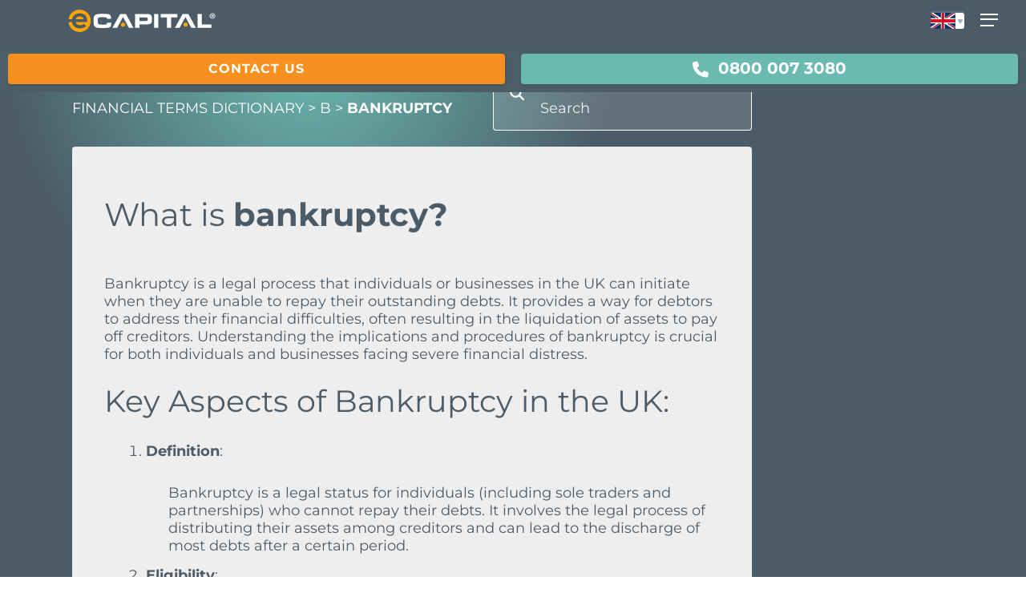

--- FILE ---
content_type: text/html; charset=UTF-8
request_url: https://ecapital.com/en-gb/financial-term/bankruptcy/
body_size: 126459
content:
<!DOCTYPE html>

<html lang="en-gb" class="no-js">
<head><meta charset="UTF-8"><script>if(navigator.userAgent.match(/MSIE|Internet Explorer/i)||navigator.userAgent.match(/Trident\/7\..*?rv:11/i)){var href=document.location.href;if(!href.match(/[?&]nowprocket/)){if(href.indexOf("?")==-1){if(href.indexOf("#")==-1){document.location.href=href+"?nowprocket=1"}else{document.location.href=href.replace("#","?nowprocket=1#")}}else{if(href.indexOf("#")==-1){document.location.href=href+"&nowprocket=1"}else{document.location.href=href.replace("#","&nowprocket=1#")}}}}</script><script>(()=>{class RocketLazyLoadScripts{constructor(){this.v="2.0.4",this.userEvents=["keydown","keyup","mousedown","mouseup","mousemove","mouseover","mouseout","touchmove","touchstart","touchend","touchcancel","wheel","click","dblclick","input"],this.attributeEvents=["onblur","onclick","oncontextmenu","ondblclick","onfocus","onmousedown","onmouseenter","onmouseleave","onmousemove","onmouseout","onmouseover","onmouseup","onmousewheel","onscroll","onsubmit"]}async t(){this.i(),this.o(),/iP(ad|hone)/.test(navigator.userAgent)&&this.h(),this.u(),this.l(this),this.m(),this.k(this),this.p(this),this._(),await Promise.all([this.R(),this.L()]),this.lastBreath=Date.now(),this.S(this),this.P(),this.D(),this.O(),this.M(),await this.C(this.delayedScripts.normal),await this.C(this.delayedScripts.defer),await this.C(this.delayedScripts.async),await this.T(),await this.F(),await this.j(),await this.A(),window.dispatchEvent(new Event("rocket-allScriptsLoaded")),this.everythingLoaded=!0,this.lastTouchEnd&&await new Promise(t=>setTimeout(t,500-Date.now()+this.lastTouchEnd)),this.I(),this.H(),this.U(),this.W()}i(){this.CSPIssue=sessionStorage.getItem("rocketCSPIssue"),document.addEventListener("securitypolicyviolation",t=>{this.CSPIssue||"script-src-elem"!==t.violatedDirective||"data"!==t.blockedURI||(this.CSPIssue=!0,sessionStorage.setItem("rocketCSPIssue",!0))},{isRocket:!0})}o(){window.addEventListener("pageshow",t=>{this.persisted=t.persisted,this.realWindowLoadedFired=!0},{isRocket:!0}),window.addEventListener("pagehide",()=>{this.onFirstUserAction=null},{isRocket:!0})}h(){let t;function e(e){t=e}window.addEventListener("touchstart",e,{isRocket:!0}),window.addEventListener("touchend",function i(o){o.changedTouches[0]&&t.changedTouches[0]&&Math.abs(o.changedTouches[0].pageX-t.changedTouches[0].pageX)<10&&Math.abs(o.changedTouches[0].pageY-t.changedTouches[0].pageY)<10&&o.timeStamp-t.timeStamp<200&&(window.removeEventListener("touchstart",e,{isRocket:!0}),window.removeEventListener("touchend",i,{isRocket:!0}),"INPUT"===o.target.tagName&&"text"===o.target.type||(o.target.dispatchEvent(new TouchEvent("touchend",{target:o.target,bubbles:!0})),o.target.dispatchEvent(new MouseEvent("mouseover",{target:o.target,bubbles:!0})),o.target.dispatchEvent(new PointerEvent("click",{target:o.target,bubbles:!0,cancelable:!0,detail:1,clientX:o.changedTouches[0].clientX,clientY:o.changedTouches[0].clientY})),event.preventDefault()))},{isRocket:!0})}q(t){this.userActionTriggered||("mousemove"!==t.type||this.firstMousemoveIgnored?"keyup"===t.type||"mouseover"===t.type||"mouseout"===t.type||(this.userActionTriggered=!0,this.onFirstUserAction&&this.onFirstUserAction()):this.firstMousemoveIgnored=!0),"click"===t.type&&t.preventDefault(),t.stopPropagation(),t.stopImmediatePropagation(),"touchstart"===this.lastEvent&&"touchend"===t.type&&(this.lastTouchEnd=Date.now()),"click"===t.type&&(this.lastTouchEnd=0),this.lastEvent=t.type,t.composedPath&&t.composedPath()[0].getRootNode()instanceof ShadowRoot&&(t.rocketTarget=t.composedPath()[0]),this.savedUserEvents.push(t)}u(){this.savedUserEvents=[],this.userEventHandler=this.q.bind(this),this.userEvents.forEach(t=>window.addEventListener(t,this.userEventHandler,{passive:!1,isRocket:!0})),document.addEventListener("visibilitychange",this.userEventHandler,{isRocket:!0})}U(){this.userEvents.forEach(t=>window.removeEventListener(t,this.userEventHandler,{passive:!1,isRocket:!0})),document.removeEventListener("visibilitychange",this.userEventHandler,{isRocket:!0}),this.savedUserEvents.forEach(t=>{(t.rocketTarget||t.target).dispatchEvent(new window[t.constructor.name](t.type,t))})}m(){const t="return false",e=Array.from(this.attributeEvents,t=>"data-rocket-"+t),i="["+this.attributeEvents.join("],[")+"]",o="[data-rocket-"+this.attributeEvents.join("],[data-rocket-")+"]",s=(e,i,o)=>{o&&o!==t&&(e.setAttribute("data-rocket-"+i,o),e["rocket"+i]=new Function("event",o),e.setAttribute(i,t))};new MutationObserver(t=>{for(const n of t)"attributes"===n.type&&(n.attributeName.startsWith("data-rocket-")||this.everythingLoaded?n.attributeName.startsWith("data-rocket-")&&this.everythingLoaded&&this.N(n.target,n.attributeName.substring(12)):s(n.target,n.attributeName,n.target.getAttribute(n.attributeName))),"childList"===n.type&&n.addedNodes.forEach(t=>{if(t.nodeType===Node.ELEMENT_NODE)if(this.everythingLoaded)for(const i of[t,...t.querySelectorAll(o)])for(const t of i.getAttributeNames())e.includes(t)&&this.N(i,t.substring(12));else for(const e of[t,...t.querySelectorAll(i)])for(const t of e.getAttributeNames())this.attributeEvents.includes(t)&&s(e,t,e.getAttribute(t))})}).observe(document,{subtree:!0,childList:!0,attributeFilter:[...this.attributeEvents,...e]})}I(){this.attributeEvents.forEach(t=>{document.querySelectorAll("[data-rocket-"+t+"]").forEach(e=>{this.N(e,t)})})}N(t,e){const i=t.getAttribute("data-rocket-"+e);i&&(t.setAttribute(e,i),t.removeAttribute("data-rocket-"+e))}k(t){Object.defineProperty(HTMLElement.prototype,"onclick",{get(){return this.rocketonclick||null},set(e){this.rocketonclick=e,this.setAttribute(t.everythingLoaded?"onclick":"data-rocket-onclick","this.rocketonclick(event)")}})}S(t){function e(e,i){let o=e[i];e[i]=null,Object.defineProperty(e,i,{get:()=>o,set(s){t.everythingLoaded?o=s:e["rocket"+i]=o=s}})}e(document,"onreadystatechange"),e(window,"onload"),e(window,"onpageshow");try{Object.defineProperty(document,"readyState",{get:()=>t.rocketReadyState,set(e){t.rocketReadyState=e},configurable:!0}),document.readyState="loading"}catch(t){console.log("WPRocket DJE readyState conflict, bypassing")}}l(t){this.originalAddEventListener=EventTarget.prototype.addEventListener,this.originalRemoveEventListener=EventTarget.prototype.removeEventListener,this.savedEventListeners=[],EventTarget.prototype.addEventListener=function(e,i,o){o&&o.isRocket||!t.B(e,this)&&!t.userEvents.includes(e)||t.B(e,this)&&!t.userActionTriggered||e.startsWith("rocket-")||t.everythingLoaded?t.originalAddEventListener.call(this,e,i,o):(t.savedEventListeners.push({target:this,remove:!1,type:e,func:i,options:o}),"mouseenter"!==e&&"mouseleave"!==e||t.originalAddEventListener.call(this,e,t.savedUserEvents.push,o))},EventTarget.prototype.removeEventListener=function(e,i,o){o&&o.isRocket||!t.B(e,this)&&!t.userEvents.includes(e)||t.B(e,this)&&!t.userActionTriggered||e.startsWith("rocket-")||t.everythingLoaded?t.originalRemoveEventListener.call(this,e,i,o):t.savedEventListeners.push({target:this,remove:!0,type:e,func:i,options:o})}}J(t,e){this.savedEventListeners=this.savedEventListeners.filter(i=>{let o=i.type,s=i.target||window;return e!==o||t!==s||(this.B(o,s)&&(i.type="rocket-"+o),this.$(i),!1)})}H(){EventTarget.prototype.addEventListener=this.originalAddEventListener,EventTarget.prototype.removeEventListener=this.originalRemoveEventListener,this.savedEventListeners.forEach(t=>this.$(t))}$(t){t.remove?this.originalRemoveEventListener.call(t.target,t.type,t.func,t.options):this.originalAddEventListener.call(t.target,t.type,t.func,t.options)}p(t){let e;function i(e){return t.everythingLoaded?e:e.split(" ").map(t=>"load"===t||t.startsWith("load.")?"rocket-jquery-load":t).join(" ")}function o(o){function s(e){const s=o.fn[e];o.fn[e]=o.fn.init.prototype[e]=function(){return this[0]===window&&t.userActionTriggered&&("string"==typeof arguments[0]||arguments[0]instanceof String?arguments[0]=i(arguments[0]):"object"==typeof arguments[0]&&Object.keys(arguments[0]).forEach(t=>{const e=arguments[0][t];delete arguments[0][t],arguments[0][i(t)]=e})),s.apply(this,arguments),this}}if(o&&o.fn&&!t.allJQueries.includes(o)){const e={DOMContentLoaded:[],"rocket-DOMContentLoaded":[]};for(const t in e)document.addEventListener(t,()=>{e[t].forEach(t=>t())},{isRocket:!0});o.fn.ready=o.fn.init.prototype.ready=function(i){function s(){parseInt(o.fn.jquery)>2?setTimeout(()=>i.bind(document)(o)):i.bind(document)(o)}return"function"==typeof i&&(t.realDomReadyFired?!t.userActionTriggered||t.fauxDomReadyFired?s():e["rocket-DOMContentLoaded"].push(s):e.DOMContentLoaded.push(s)),o([])},s("on"),s("one"),s("off"),t.allJQueries.push(o)}e=o}t.allJQueries=[],o(window.jQuery),Object.defineProperty(window,"jQuery",{get:()=>e,set(t){o(t)}})}P(){const t=new Map;document.write=document.writeln=function(e){const i=document.currentScript,o=document.createRange(),s=i.parentElement;let n=t.get(i);void 0===n&&(n=i.nextSibling,t.set(i,n));const c=document.createDocumentFragment();o.setStart(c,0),c.appendChild(o.createContextualFragment(e)),s.insertBefore(c,n)}}async R(){return new Promise(t=>{this.userActionTriggered?t():this.onFirstUserAction=t})}async L(){return new Promise(t=>{document.addEventListener("DOMContentLoaded",()=>{this.realDomReadyFired=!0,t()},{isRocket:!0})})}async j(){return this.realWindowLoadedFired?Promise.resolve():new Promise(t=>{window.addEventListener("load",t,{isRocket:!0})})}M(){this.pendingScripts=[];this.scriptsMutationObserver=new MutationObserver(t=>{for(const e of t)e.addedNodes.forEach(t=>{"SCRIPT"!==t.tagName||t.noModule||t.isWPRocket||this.pendingScripts.push({script:t,promise:new Promise(e=>{const i=()=>{const i=this.pendingScripts.findIndex(e=>e.script===t);i>=0&&this.pendingScripts.splice(i,1),e()};t.addEventListener("load",i,{isRocket:!0}),t.addEventListener("error",i,{isRocket:!0}),setTimeout(i,1e3)})})})}),this.scriptsMutationObserver.observe(document,{childList:!0,subtree:!0})}async F(){await this.X(),this.pendingScripts.length?(await this.pendingScripts[0].promise,await this.F()):this.scriptsMutationObserver.disconnect()}D(){this.delayedScripts={normal:[],async:[],defer:[]},document.querySelectorAll("script[type$=rocketlazyloadscript]").forEach(t=>{t.hasAttribute("data-rocket-src")?t.hasAttribute("async")&&!1!==t.async?this.delayedScripts.async.push(t):t.hasAttribute("defer")&&!1!==t.defer||"module"===t.getAttribute("data-rocket-type")?this.delayedScripts.defer.push(t):this.delayedScripts.normal.push(t):this.delayedScripts.normal.push(t)})}async _(){await this.L();let t=[];document.querySelectorAll("script[type$=rocketlazyloadscript][data-rocket-src]").forEach(e=>{let i=e.getAttribute("data-rocket-src");if(i&&!i.startsWith("data:")){i.startsWith("//")&&(i=location.protocol+i);try{const o=new URL(i).origin;o!==location.origin&&t.push({src:o,crossOrigin:e.crossOrigin||"module"===e.getAttribute("data-rocket-type")})}catch(t){}}}),t=[...new Map(t.map(t=>[JSON.stringify(t),t])).values()],this.Y(t,"preconnect")}async G(t){if(await this.K(),!0!==t.noModule||!("noModule"in HTMLScriptElement.prototype))return new Promise(e=>{let i;function o(){(i||t).setAttribute("data-rocket-status","executed"),e()}try{if(navigator.userAgent.includes("Firefox/")||""===navigator.vendor||this.CSPIssue)i=document.createElement("script"),[...t.attributes].forEach(t=>{let e=t.nodeName;"type"!==e&&("data-rocket-type"===e&&(e="type"),"data-rocket-src"===e&&(e="src"),i.setAttribute(e,t.nodeValue))}),t.text&&(i.text=t.text),t.nonce&&(i.nonce=t.nonce),i.hasAttribute("src")?(i.addEventListener("load",o,{isRocket:!0}),i.addEventListener("error",()=>{i.setAttribute("data-rocket-status","failed-network"),e()},{isRocket:!0}),setTimeout(()=>{i.isConnected||e()},1)):(i.text=t.text,o()),i.isWPRocket=!0,t.parentNode.replaceChild(i,t);else{const i=t.getAttribute("data-rocket-type"),s=t.getAttribute("data-rocket-src");i?(t.type=i,t.removeAttribute("data-rocket-type")):t.removeAttribute("type"),t.addEventListener("load",o,{isRocket:!0}),t.addEventListener("error",i=>{this.CSPIssue&&i.target.src.startsWith("data:")?(console.log("WPRocket: CSP fallback activated"),t.removeAttribute("src"),this.G(t).then(e)):(t.setAttribute("data-rocket-status","failed-network"),e())},{isRocket:!0}),s?(t.fetchPriority="high",t.removeAttribute("data-rocket-src"),t.src=s):t.src="data:text/javascript;base64,"+window.btoa(unescape(encodeURIComponent(t.text)))}}catch(i){t.setAttribute("data-rocket-status","failed-transform"),e()}});t.setAttribute("data-rocket-status","skipped")}async C(t){const e=t.shift();return e?(e.isConnected&&await this.G(e),this.C(t)):Promise.resolve()}O(){this.Y([...this.delayedScripts.normal,...this.delayedScripts.defer,...this.delayedScripts.async],"preload")}Y(t,e){this.trash=this.trash||[];let i=!0;var o=document.createDocumentFragment();t.forEach(t=>{const s=t.getAttribute&&t.getAttribute("data-rocket-src")||t.src;if(s&&!s.startsWith("data:")){const n=document.createElement("link");n.href=s,n.rel=e,"preconnect"!==e&&(n.as="script",n.fetchPriority=i?"high":"low"),t.getAttribute&&"module"===t.getAttribute("data-rocket-type")&&(n.crossOrigin=!0),t.crossOrigin&&(n.crossOrigin=t.crossOrigin),t.integrity&&(n.integrity=t.integrity),t.nonce&&(n.nonce=t.nonce),o.appendChild(n),this.trash.push(n),i=!1}}),document.head.appendChild(o)}W(){this.trash.forEach(t=>t.remove())}async T(){try{document.readyState="interactive"}catch(t){}this.fauxDomReadyFired=!0;try{await this.K(),this.J(document,"readystatechange"),document.dispatchEvent(new Event("rocket-readystatechange")),await this.K(),document.rocketonreadystatechange&&document.rocketonreadystatechange(),await this.K(),this.J(document,"DOMContentLoaded"),document.dispatchEvent(new Event("rocket-DOMContentLoaded")),await this.K(),this.J(window,"DOMContentLoaded"),window.dispatchEvent(new Event("rocket-DOMContentLoaded"))}catch(t){console.error(t)}}async A(){try{document.readyState="complete"}catch(t){}try{await this.K(),this.J(document,"readystatechange"),document.dispatchEvent(new Event("rocket-readystatechange")),await this.K(),document.rocketonreadystatechange&&document.rocketonreadystatechange(),await this.K(),this.J(window,"load"),window.dispatchEvent(new Event("rocket-load")),await this.K(),window.rocketonload&&window.rocketonload(),await this.K(),this.allJQueries.forEach(t=>t(window).trigger("rocket-jquery-load")),await this.K(),this.J(window,"pageshow");const t=new Event("rocket-pageshow");t.persisted=this.persisted,window.dispatchEvent(t),await this.K(),window.rocketonpageshow&&window.rocketonpageshow({persisted:this.persisted})}catch(t){console.error(t)}}async K(){Date.now()-this.lastBreath>45&&(await this.X(),this.lastBreath=Date.now())}async X(){return document.hidden?new Promise(t=>setTimeout(t)):new Promise(t=>requestAnimationFrame(t))}B(t,e){return e===document&&"readystatechange"===t||(e===document&&"DOMContentLoaded"===t||(e===window&&"DOMContentLoaded"===t||(e===window&&"load"===t||e===window&&"pageshow"===t)))}static run(){(new RocketLazyLoadScripts).t()}}RocketLazyLoadScripts.run()})();</script>
	
	
	
	<meta name="viewport" content="width=device-width, initial-scale=1, maximum-scale=1, user-scalable=0" /><meta name='robots' content='index, follow, max-image-preview:large, max-snippet:-1, max-video-preview:-1' />
	<style></style>
	
	<!-- This site is optimized with the Yoast SEO Premium plugin v26.7 (Yoast SEO v26.8) - https://yoast.com/product/yoast-seo-premium-wordpress/ -->
	<title>Bankruptcy | eCapital</title>
<style id="wpr-usedcss">img:is([sizes=auto i],[sizes^="auto," i]){contain-intrinsic-size:3000px 1500px}[class*=" icon-"],[class^=icon-],i[class*=fa-]:not(.fa-brands,.fab),span[class*=fa-]{font-family:"Font Awesome 6 Pro";font-weight:400;font-style:normal;text-decoration:inherit;-webkit-font-smoothing:antialiased}[class*=" icon-"]:before,[class^=icon-]:before{text-decoration:inherit;speak:none}[class*=" icon-"].hide,[class^=icon-].hide{display:none}[class*=" icon-"],[class^=icon-]{display:inline;width:auto;height:auto;line-height:normal;vertical-align:baseline;background-image:none;background-position:0 0;background-repeat:repeat;margin-top:0}@-moz-keyframes spin{0%{-moz-transform:rotate(0)}100%{-moz-transform:rotate(359deg)}}@-webkit-keyframes spin{0%{-webkit-transform:rotate(0)}100%{-webkit-transform:rotate(359deg)}}@-o-keyframes spin{0%{-o-transform:rotate(0)}100%{-o-transform:rotate(359deg)}}@-ms-keyframes spin{0%{-ms-transform:rotate(0)}100%{-ms-transform:rotate(359deg)}}@keyframes spin{0%{transform:rotate(0)}100%{transform:rotate(359deg)}}.fa.fa-gear:before{content:"\f013"}.fa.fa-twitter{font-family:"Font Awesome 6 Brands";font-weight:400}.fa.fa-linkedin{font-family:"Font Awesome 6 Brands";font-weight:400}.fa.fa-linkedin:before{content:"\f0e1"}.fa{font-family:var(--fa-style-family,"Font Awesome 6 Pro");font-weight:var(--fa-style,900)}.fa,.fa-brands,.fa-solid{-moz-osx-font-smoothing:grayscale;-webkit-font-smoothing:antialiased;display:var(--fa-display,inline-block);font-style:normal;font-variant:normal;line-height:1;text-rendering:auto}.fa-brands:before,.fa-solid:before,.fa:before{content:var(--fa)}.fa-solid{font-family:"Font Awesome 6 Pro"}.fa-brands{font-family:"Font Awesome 6 Brands"}.fa-angle-up{--fa:"";--fa--fa:""}.fa-gear{--fa:"";--fa--fa:""}.fa-linkedin{--fa:"";--fa--fa:""}.fa-phone{--fa:"";--fa--fa:""}.fa-search{--fa:"";--fa--fa:""}.fa-spinner{--fa:"";--fa--fa:""}.fa-xmark{--fa:"";--fa--fa:""}:root{--fa-style-family-classic:"Font Awesome 6 Pro";--fa-font-solid:normal 900 1em/1 "Font Awesome 6 Pro"}@font-face{font-family:"Font Awesome 6 Pro";font-weight:900;font-style:normal;font-display:swap;src:url([data-uri]) format("woff2")}.fa-solid{font-weight:900}:root{--fa-style-family-brands:"Font Awesome 6 Brands";--fa-font-brands:normal 400 1em/1 "Font Awesome 6 Brands"}@font-face{font-family:"Font Awesome 6 Brands";font-weight:400;font-style:normal;font-display:swap;src:url([data-uri]) format("woff2")}.fa-brands{font-weight:400}.fa-linkedin{--fa:""}:root{--affwp-creative-preview-width:10rem;--affwp-card-padding:1.5rem}.fancybox__backdrop{--fancybox-bg:rgba(0, 0, 0, .5)}.screen-reader-text{position:absolute;margin:-1px;padding:0;height:1px;width:1px;overflow:hidden;clip:rect(0 0 0 0);border:0;word-wrap:normal!important}.is-draggable .fancybox__content{cursor:default}.wpml-ls-legacy-dropdown{width:15.5em;max-width:100%}.wpml-ls-legacy-dropdown>ul{position:relative;padding:0;margin:0!important;list-style-type:none}.wpml-ls-legacy-dropdown .wpml-ls-current-language:focus .wpml-ls-sub-menu,.wpml-ls-legacy-dropdown .wpml-ls-current-language:hover .wpml-ls-sub-menu{visibility:visible}.wpml-ls-legacy-dropdown .wpml-ls-item{padding:0;margin:0;list-style-type:none}.wpml-ls-legacy-dropdown a{display:block;text-decoration:none;color:#444;border:1px solid #cdcdcd;background-color:#fff;padding:5px 10px;line-height:1}.wpml-ls-legacy-dropdown a span{vertical-align:middle}.wpml-ls-legacy-dropdown a.wpml-ls-item-toggle{position:relative;padding-right:calc(10px + 1.4em)}.wpml-ls-legacy-dropdown a.wpml-ls-item-toggle:after{content:"";vertical-align:middle;display:inline-block;border:.35em solid transparent;border-top:.5em solid;position:absolute;right:10px;top:calc(50% - .175em)}.wpml-ls-legacy-dropdown .wpml-ls-current-language:hover>a,.wpml-ls-legacy-dropdown a:focus,.wpml-ls-legacy-dropdown a:hover{color:#000;background:#eee}.wpml-ls-legacy-dropdown .wpml-ls-sub-menu{visibility:hidden;position:absolute;top:100%;right:0;left:0;border-top:1px solid #cdcdcd;padding:0;margin:0;list-style-type:none;z-index:101}.wpml-ls-legacy-dropdown .wpml-ls-sub-menu a{border-width:0 1px 1px}.wpml-ls-legacy-dropdown .wpml-ls-flag{display:inline;vertical-align:middle}.wpml-ls-legacy-dropdown .wpml-ls-flag+span{margin-left:.4em}.col{position:relative;display:block;width:100%}html body .vc_row-fluid>.span_12{display:flex;display:-ms-flexbox;-ms-flex-wrap:wrap;flex-wrap:wrap;float:none}.col:last-child{margin-right:0}.col.col_last{margin-right:0}.compose-mode .vc_row-fluid>.span_12>.vc_element>.wpb_column,.full-page-inner>.container>.span_12>.wpb_column,.full-page-inner>.span_12>.wpb_column,html body .vc_row-fluid>.span_12>.wpb_column{float:none;margin-right:0}.compose-mode .vc_row-fluid>.span_12>.vc_element>.wpb_column:not([class*=offset-]),.full-page-inner>.container>.span_12>.wpb_column:not([class*=offset-]),.full-page-inner>.span_12>.wpb_column:not([class*=offset-]),html body .vc_row-fluid>.span_12>.wpb_column:not([class*=offset-]){margin-left:0}.vc_row-fluid>.span_12{width:auto}.vc_row-fluid>.span_12{margin-left:-1%;margin-right:-1%}.vc_row-fluid>.span_12 .wpb_column,body[data-col-gap=default] .vc_row-fluid[data-column-margin=default]:not(.full-width-content) .full-page-inner>.container>.span_12 .wpb_column:not(.child_column){padding-left:1%;padding-right:1%}body[data-col-gap*=px] .wpb_wrapper>.wpb_row:last-child:not([data-column-margin*=px]){margin-bottom:0}html body .full-width-content.vc_row-fluid .wpb_column{padding:0}.full-width-content.vc_row-fluid .wpb_column .wpb_row,.full-width-content.vc_row-fluid .wpb_column .wpb_wrapper,html body .full-width-content.vc_row-fluid .span_12{margin:0}body[data-col-gap*=px] .vc_row-fluid[data-column-margin=default].full-width-content,body[data-col-gap*=px] .vc_row-fluid[data-column-margin=none].full-width-content{margin-bottom:0}body[data-col-gap*=px] .vc_row-fluid[data-column-margin=default].full-width-content>.span_12,body[data-col-gap*=px] .vc_row-fluid[data-column-margin=none].full-width-content>.span_12{margin-left:0;margin-right:0}body[data-col-gap*=px] .full-width-content .inner_row[data-column-margin=default]>.span_12>.wpb_column,body[data-col-gap*=px] .full-width-content .inner_row[data-column-margin=none]>.span_12>.wpb_column,body[data-col-gap*=px] .vc_row-fluid[data-column-margin=default].full-width-content>.span_12>.wpb_column,body[data-col-gap*=px] .vc_row-fluid[data-column-margin=none].full-width-content>.span_12>.wpb_column{padding-left:0;padding-right:0}.wpb_column[data-border-radius*=px] .n-sticky>.vc_column-inner>.column-bg-overlay-wrap,.wpb_column[data-border-radius*=px]>.vc_column-inner>.column-bg-overlay-wrap{overflow:hidden}.ascend .vc_row-fluid .wpb_column.boxed,.material .vc_row-fluid .wpb_column.boxed,.vc_row-fluid .wpb_column.boxed{background-color:transparent;box-shadow:none}.wpb_column.boxed>.vc_column-inner{box-shadow:0 1px 1px rgba(0,0,0,.1);background-color:#fff;padding:25px 15px 15px;position:relative;transition:transform .2s ease,box-shadow .2s ease;top:0}.wpb_column.boxed:hover>.vc_column-inner{transform:translateY(-4px);box-shadow:0 17px 25px rgba(0,0,0,.13)}.vc_row-fluid .wpb_column{box-shadow:none}.wpb_column[data-shadow=small_depth]>.vc_column-inner>.column-bg-overlay-wrap{box-shadow:rgba(0,0,0,.04) 0 1px 0,rgba(0,0,0,.05) 0 2px 7px,rgba(0,0,0,.06) 0 12px 22px}.wpb_column[data-shadow=medium_depth]>.vc_column-inner>.column-bg-overlay-wrap{box-shadow:0 30px 60px rgba(0,0,0,.15)}.wpb_column[data-shadow=large_depth]>.vc_column-inner>.column-bg-overlay-wrap{box-shadow:0 40px 100px rgba(0,0,0,.15),0 25px 80px rgba(0,0,0,.1)}.wpb_column[data-shadow=x_large_depth]>.vc_column-inner>.column-bg-overlay-wrap{box-shadow:0 60px 135px rgba(0,0,0,.14),0 15px 65px rgba(0,0,0,.14)}@media only screen and (min-width:1000px){.wpb_column.has-animation[data-animation=reveal-from-bottom]>.vc_column-inner{transform:translateY(101%);-webkit-transform:translateY(101%)}.wpb_column.has-animation[data-animation=reveal-from-top]>.vc_column-inner{transform:translateY(-101%);-webkit-transform:translateY(-101%)}.wpb_column.has-animation[data-animation=reveal-from-left]>.vc_column-inner{transform:translateX(-120%);-webkit-transform:translateX(-120%)}.wpb_column.has-animation[data-animation=reveal-from-right]>.vc_column-inner{transform:translateX(120%);-webkit-transform:translateX(120%)}}body[data-m-animate="1"] .wpb_column.has-animation[data-animation=reveal-from-bottom]>.vc_column-inner{transform:translateY(101%);-webkit-transform:translateY(101%)}body[data-m-animate="1"] .wpb_column.has-animation[data-animation=reveal-from-top]>.vc_column-inner{transform:translateY(-101%);-webkit-transform:translateY(-101%)}body[data-m-animate="1"] .wpb_column.has-animation[data-animation=reveal-from-left]>.vc_column-inner{transform:translateX(-120%);-webkit-transform:translateX(-120%)}body[data-m-animate="1"] .wpb_column.has-animation[data-animation=reveal-from-right]>.vc_column-inner{transform:translateX(120%);-webkit-transform:translateX(120%)}@media (min-width:691px){.col{margin-right:2%}.vc_col-sm-12{width:100%}.vc_col-sm-9{width:75%}.vc_col-sm-6{width:50%}.vc_col-sm-3{width:25%}.span_3{width:23.5%}.span_5{width:40.5%}.span_7{width:57.5%}.span_9{width:74.5%}.span_12{width:100%}}@media only screen and (min-width :691px) and (max-width :999px){body .vc_row-fluid .wpb_column[data-t-w-inherits=small_desktop].vc_col-md-1{width:8.33333333%}body .vc_row-fluid .wpb_column[data-t-w-inherits=small_desktop].vc_col-md-2{width:16.66666667%}body .vc_row-fluid .wpb_column[data-t-w-inherits=small_desktop].vc_col-md-3{width:25%}body .vc_row-fluid .wpb_column[data-t-w-inherits=small_desktop].vc_col-md-4{width:33.33333333%}body .vc_row-fluid .wpb_column[data-t-w-inherits=small_desktop].vc_col-md-5{width:41.66666667%}body .vc_row-fluid .wpb_column[data-t-w-inherits=small_desktop].vc_col-md-6{width:50%}body .vc_row-fluid .wpb_column[data-t-w-inherits=small_desktop].vc_col-md-7{width:58.33333333%}body .vc_row-fluid .wpb_column[data-t-w-inherits=small_desktop].vc_col-md-8{width:66.66666667%}body .vc_row-fluid .wpb_column[data-t-w-inherits=small_desktop].vc_col-md-9{width:75%}body .vc_row-fluid .wpb_column[data-t-w-inherits=small_desktop].vc_col-md-10{width:83.33333333%}body .vc_row-fluid .wpb_column[data-t-w-inherits=small_desktop].vc_col-md-11{width:91.66666667%}}@media only screen and (max-width :690px){[class*=vc_col-]:not([class*=vc_col-xs]){width:100%}.wpb_column:not([class*=vc_col-xs]){width:100%;margin-bottom:25px}}a,abbr,acronym,address,article,aside,audio,big,blockquote,body,canvas,caption,center,cite,code,dd,del,details,dfn,div,dl,dt,em,fieldset,figcaption,figure,footer,form,h1,h2,h3,h4,h5,h6,header,hgroup,html,i,iframe,img,ins,kbd,label,legend,li,mark,menu,nav,object,ol,output,p,pre,ruby,s,samp,section,small,span,strike,strong,sub,summary,sup,table,tbody,td,tfoot,th,thead,time,tr,tt,u,ul,var,video{margin:0;padding:0;border:0;font-size:100%;font:inherit;vertical-align:baseline}input[type=submit]{appearance:none}html{max-width:100%;overflow-y:scroll;overflow-x:hidden}body{max-width:100%;overflow:hidden;background:#fff;font-family:'Open Sans',Helvetica,sans-serif;color:#676767;position:relative}ol,ul{list-style:none}input[type=text]::-ms-clear{display:none}sup{font-size:.5em;vertical-align:super}sub{font-size:.5em;vertical-align:sub}p:empty{display:none}article,aside,details,figcaption,figure,footer,header,hgroup,menu,nav,section{display:block}*{box-sizing:border-box}:root{--scroll-bar-w:-2px;--nectar-font-light-color:#ffffff;--page-color-change-section-transition-time:0.8s;--nectar-cubic-bezier-out:cubic-bezier(0.3, 1, 0.3, 1);--nectar-cubic-bezier-in-out:cubic-bezier(0.76, 0, 0.24, 1);--nectar-header-hover-timing:0.65s}.container{margin:0 auto;position:relative;max-width:880px}.row{position:relative}.main-content>.row,header .row{margin-left:0;margin-right:0}.col:after,.row:after{content:"";display:block;height:0;clear:both;visibility:hidden}.row,div.clear{padding-bottom:24px}body{font-size:14px;-webkit-font-smoothing:antialiased;font-family:'Open Sans',Helvetica,sans-serif;font-weight:400;line-height:26px}body:not(.nectar-no-flex-height){display:flex;flex-direction:column;min-height:100vh}body:not(.nectar-no-flex-height) #ajax-content-wrap,body:not(.nectar-no-flex-height) #ajax-content-wrap .blurred-wrap,body:not(.nectar-no-flex-height) .ocm-effect-wrap,body:not(.nectar-no-flex-height) .ocm-effect-wrap-inner{display:flex;flex-direction:column;flex-grow:1}body:not(.nectar-no-flex-height) .container-wrap{flex-grow:1}p{-webkit-font-smoothing:antialiased}body .ui-widget{font-weight:400}.nectar-skip-to-content-wrap{position:absolute;top:0;left:0}.nectar-mobile-only.mobile-header .menu-item-has-children ul{display:none!important}#header-outer .screen-reader-text{height:1px}.col.center{text-align:center}.col.right{text-align:right}dt{font-weight:600;color:#333}dd{padding-left:20px}div[id=wpadminbar]{z-index:1000000!important}table{font-size:12px;margin-bottom:20px}em{font-style:italic}caption,td,th{font-weight:400;text-align:left}.container-wrap{background-color:#f8f8f8;position:relative;z-index:10;margin-top:0;padding-top:40px;padding-bottom:40px}body[data-header-resize="0"] .container-wrap{margin-top:0;padding-top:40px}.clear{clear:both}a{color:#3555ff;text-decoration:none;transition:color .3s}a:hover{color:inherit}h1{font-size:54px;line-height:62px;margin-bottom:7px}h2{font-size:34px;line-height:44px;margin-bottom:7px}h3{font-size:22px;line-height:34px;margin-bottom:7px}h4{font-size:18px;line-height:32px;margin-bottom:7px}h5{font-size:16px;line-height:26px;margin-bottom:7px}h6{font-size:14px;line-height:24px;margin-bottom:7px}h1,h2,h3,h4,h5,h6{color:#444;letter-spacing:0;-webkit-font-smoothing:antialiased;font-weight:600}.bold,strong{font-weight:600}body h1.light,body h2.light,body h3.light,body h4.light,body h5.light,body h6.light,p.light{text-transform:none;font-weight:300}body h1 em,body h2 em,body h3 em,body h4 em{font-size:inherit}p{padding-bottom:27px}.row .col p:last-child{padding-bottom:0}.container .row:last-child,.wpb_wrapper .clear{padding-bottom:0}.wpb_wrapper>div{margin-bottom:24px}.row .wpb_wrapper>.img-with-aniamtion-wrap:last-child .hover-wrap,.row .wpb_wrapper>.img-with-aniamtion-wrap:last-child img,.row .wpb_wrapper>img:last-child,.wpb_wrapper>div:last-child{margin-bottom:0}blockquote{line-height:1.5;font-size:22px;padding-left:0;margin-bottom:30px}ol,ul{margin-left:30px;margin-bottom:30px}li ol,li ul{margin-bottom:0}ul li{list-style:disc;list-style-position:outside}ol>li{list-style:decimal;list-style-position:outside}#footer-outer ol,#footer-outer ul,#header-outer .button_social_group ul,#header-outer nav>ul,#header-outer ol,#header-secondary-outer ol,#header-secondary-outer ul,#mobile-menu ol,#mobile-menu ul,#search-outer ol,#search-outer ul{margin:0}#footer-outer ol li,#footer-outer ul li,#header-outer ol li,#header-outer ul li,#header-secondary-outer ol li,#header-secondary-outer ul li,#mobile-menu ol li,#mobile-menu ul li,#search-outer ol li,#search-outer ul li{list-style:none}.main-content img{max-width:100%;height:auto}.light h1,.light h2,.light h3,.light h4,.light h5,.light h6,.light p{color:var(--nectar-font-light-color,#fff)}code{padding:.25em .5em;line-height:1.5;white-space:pre;background-color:rgba(0,0,0,.05);border-radius:.25em;font:14px "Fira Code","Andale Mono",Courier,"Courier New",monospace}pre{background:#f0f0f0;font-family:"Andale Mono",Courier,"Courier New",monospace;font-size:14px;font-size:.9375rem;padding:1.6em;line-height:1.6;margin-bottom:1.6em;max-width:100%;overflow:auto}.row .col h3,.row .col h4{margin-bottom:8px}.row .col img{margin-bottom:15px;max-width:100%;height:auto}.wpb_gallery_slidesimage_grid .portfolio-items .col img{width:100%}.wpb_text_column>.wpb_wrapper>:last-child{margin-bottom:0}@keyframes bounce_in_animation{0%{transform:scale(0,0)}20%{transform:scale(1.4,1.4)}50%{transform:scale(.8,.8)}85%{transform:scale(1.1,1.1)}100%{transform:scale(1,1)}}.nectar_hook_global_section_parallax_footer{overflow:hidden}#portfolio-extra>.wpb_row:last-child,.container-wrap .row>.wpb_row:last-child,.home-wrap .row>.wpb_row:last-child{margin-bottom:0}.wpb_content_element,.wpb_row{margin-bottom:35px}#ajax-content-wrap .wpb_row.has-global-section,.wpb_row.has-global-section{margin-bottom:0}body[data-bg-header=true] .container-wrap{padding-top:25px;margin-top:0!important;padding-bottom:40px}#header-space{height:90px;background-color:#fff}#header-outer{width:100%;top:0;left:0;position:fixed;padding:28px 0 0;background-color:#fff;z-index:9999;overflow:visible}body.page-template-template-no-header #header-outer,body.page-template-template-no-header-footer #header-outer{visibility:hidden;padding:0}body[data-transparent-nav="1"][data-header-color=light] #header-outer{background-color:rgba(255,255,255,.965)}.admin-bar #header-outer,.logged-in.buddypress #header-outer{top:32px}#top #logo{width:auto;max-width:none;line-height:22px;font-size:22px;letter-spacing:-1px;color:#444;font-weight:600;align-self:center}#top #logo:focus,#top #logo:hover{color:#000}[data-header-color=dark] #top #logo:focus,[data-header-color=dark] #top #logo:hover{color:#fff}#top #logo img{text-indent:-9999px;max-width:none;width:auto;margin-bottom:0;display:block;transition:opacity .4s ease}#header-outer[data-transparent-header=true] #top #logo img.stnd{position:relative}#top{position:relative;z-index:9998;width:100%}#top .container .row{padding-bottom:0}#top nav>ul{overflow:visible;transition:padding .8s ease,margin .25s ease;min-height:1px;line-height:1px}#top nav .no-menu-assigned{visibility:hidden}#top nav .no-menu-assigned a{min-height:10px;width:10px}body:not(.ascend) #top nav>.buttons{margin-left:15px}body #header-outer[data-full-width=false][data-has-buttons=no]:not([data-format=left-header]) #top nav>.buttons{margin-left:0}#top nav>.buttons{transition:padding .8s ease}#top nav>ul .slide-out-widget-area-toggle{transition:margin .25s ease}.side-widget-open #top nav>ul .slide-out-widget-area-toggle{transition:margin .75s ease}#header-outer[data-transparency-option="1"][data-full-width=true].side-widget-open{box-shadow:none}#header-outer #top nav>.buttons{right:0;height:100%;overflow:hidden}body #header-outer[data-using-pr-menu=true] #top nav>.buttons{display:block;overflow:visible}body.material #header-outer[data-using-pr-menu=true] #top nav>.buttons{display:flex}#top nav ul li{float:right}#top nav>ul>li{float:left}#top nav>ul>li>a{padding:0 10px;display:block;color:#676767;font-size:14px;line-height:20px;transition:color .2s ease,opacity .2s ease}body #header-outer[data-full-width=true] #top nav>.buttons{margin-left:0}#header-outer.transparent #top nav>ul>li[class*=button_solid_color]>a:before,#top .slide-out-widget-area-toggle[data-custom-color=true] a:before,#top nav>ul>li[class*=button_solid_color]>a:before{display:block;position:absolute;left:0;padding-bottom:10px;transform:translateY(-7px);width:100%;height:24px;content:' ';z-index:-1;transition:opacity .2s ease}body #header-outer .slide-out-widget-area-toggle[data-custom-color=true] .lines:before{top:6px}body #header-outer .slide-out-widget-area-toggle[data-custom-color=true] .lines:after{top:-6px}#header-outer:not([data-format=centered-menu-under-logo]):not([data-format=centered-menu-bottom-bar]) #top .slide-out-widget-area-toggle[data-custom-color=true] a:before,#header-outer:not([data-format=centered-menu-under-logo]):not([data-format=centered-menu-bottom-bar]) #top nav>ul>li[class*=button_]>a:before{transform:translateY(-50%);top:50%}#header-outer.transparent #top nav>ul>li[class*=button_bordered]>a:before,#top nav>ul>li[class*=button_bordered]>a:before{border:2px solid #fff;display:block;position:absolute;left:0;padding-bottom:10px;transform:translateY(-7px);width:100%;height:34px;content:' ';z-index:-1;box-sizing:border-box;transition:border-color .2s ease}#top nav>ul>li[class*=button_bordered]>a:before{border-color:rgba(0,0,0,.4)}.light-text #top nav>ul>li[class*=button_bordered]>a:before{border-color:#fff}#header-outer #top nav>ul>li[class*=button_solid_color]>a,#header-outer #top nav>ul>li[class*=button_solid_color]>a .sf-sub-indicator i,#header-outer[data-lhe=default] #top nav .sf-menu>[class*=button_solid_color].current-menu-ancestor>a i,#header-outer[data-lhe=default] #top nav>ul>li[class*=button_solid_color].current-menu-ancestor>a,#header-outer[data-lhe=default] #top nav>ul>li[class*=button_solid_color].current_page_ancestor>a{color:#fff!important}#header-outer.dark-text #top nav>ul>li[class*=button_solid_color]>a,#header-outer[data-lhe=animated_underline] #top nav>ul>li[class*=button_solid_color]>a,#header-outer[data-lhe=default] #top nav .sf-menu .current_page_item[class*=button_solid_color]>a,#top nav>ul>li[class*=button_solid_color]>a,body #header-outer.transparent #top nav>ul>li[class*=button_solid_color]>a{color:#fff!important;opacity:1!important;padding-left:20px;padding-right:20px}#header-outer[data-lhe=animated_underline] #top nav>ul>li[class*=button_bordered]>a,#header-outer[data-lhe=default] #top nav>ul>li[class*=button_bordered]>a,#header-outer[data-lhe=default] #top nav>ul>li[class*=button_solid_color]>a,#top nav>ul>li[class*=button_bordered]>a,body #header-outer.transparent #top nav>ul>li[class*=button_bordered]>a{padding-left:20px;padding-right:20px}body[data-header-search=false][data-full-width-header=false] #header-outer[data-lhe=animated_underline][data-format=default][data-cart=false] #top nav>ul>li:last-child>a,body[data-header-search=false][data-full-width-header=false] #header-outer[data-lhe=text_reveal][data-format=default][data-cart=false] #top nav>ul>li:last-child>a,body[data-header-search=false][data-user-set-ocm=off] #header-outer[data-lhe=animated_underline][data-format=centered-menu][data-cart=false] #top nav>.buttons>li:last-child>a,body[data-header-search=false][data-user-set-ocm=off] #header-outer[data-lhe=text_reveal][data-format=centered-menu][data-cart=false] #top nav>.buttons>li:last-child>a{margin-right:0}body[data-header-search=false][data-full-width-header=false] #header-outer[data-lhe=text_reveal][data-format=default][data-cart=false] #top nav>ul>li:not([class*=menu-item-btn-style]):last-child>a{padding-right:0}body[data-header-search=false] #header-outer[data-cart=false] .span_3:has(.left-aligned-ocm)+.span_9 .nectar-mobile-only li[class*=menu-item-btn-style-button]:last-child{margin-right:0}#header-outer #top .slide-out-widget-area-toggle[data-custom-color=true] a{padding:0 18px;display:block;position:relative}#header-outer #top nav .slide-out-widget-area-toggle[data-custom-color=true]:not(.mobile-icon) a:not(.using-label){width:var(--nectar-ocm-icon-width,22px)}#header-outer[data-lhe=animated_underline] #top nav>ul>li>a{padding-left:0;padding-right:0;margin-right:10px;margin-left:10px}#header-outer[data-lhe=text_reveal] #top nav>ul>li[class*=menu-item-btn]>a{padding-left:0;padding-right:0}#top nav ul li a,body[data-header-color=light] .span_9>.slide-out-widget-area-toggle a .label{color:#555}.sf-menu{line-height:1;float:left;margin-bottom:30px}.sf-menu ul li{font-weight:400;width:100%}.sub-menu{z-index:3}.sf-menu:not(.buttons) a:focus{outline:0}.sf-menu ul li a{margin:0}.material .sf-menu>li>a>.sf-sub-indicator i{font-size:16px}.sf-menu,.sf-menu *{list-style:none;margin:0;padding:0;z-index:10}.sf-menu{line-height:1}.sf-menu ul{position:absolute;top:100%;left:0;pointer-events:none}.sf-menu ul li,.sf-menu ul li li{font-size:12px;width:100%}.sf-menu .menu-item a{outline:0}.sf-menu li{float:left;outline:0;line-height:0;font-size:12px;position:relative}.sf-menu a{display:block;position:relative;text-decoration:none}.sf-menu .sf-with-ul a{min-width:1px}#header-outer .sf-menu li ul li.menu-item a{font-size:12px;line-height:13px;transition:none;letter-spacing:0}.sf-menu li ul li .sf-sub-indicator{right:14px;left:auto;top:14px;display:block;position:absolute}.sf-menu li ul li a,.sf-menu li ul li li a{box-shadow:none}.sf-menu ul li a,.sf-menu ul li li a{border-radius:0;box-shadow:none;text-shadow:none}body #top nav>ul>li>.temp-hidden-display{display:block!important;opacity:0;left:0!important;right:auto!important}body #top nav>ul>.edge>ul{left:auto;right:0}body #top nav>ul>li .edge>ul{left:auto;right:0}#top .span_9{position:static}#header-outer .menu-item-hidden-text>a .menu-title-text,#header-outer .menu-item-hidden-text>a .nectar-ext-menu-item .menu-title-text,#mobile-menu .menu-item-hidden-text:not(.menu-item-has-icon)>a .nectar-ext-menu-item>.inner-content>.title{display:none}#header-outer .menu-item-hidden-text:not(.menu-item-hidden-text--mobile-only)>a>.nectar-menu-icon{margin-right:0}.no-pseudo-after-transition .menu-title-text:after,.sf-menu>.no-trans>ul,body #slide-out-widget-area-bg.fullscreen-alt.no-transition,body #slide-out-widget-area-bg.fullscreen-alt.open.no-transition,body .no-transition,body[data-button-style=rounded_shadow] .nectar-button.wpb_start_animation,body[data-button-style=slightly_rounded_shadow] .nectar-button.wpb_start_animation,body[data-hhun="1"] #header-outer.no-trans-hidden:not(.side-widget-open){-webkit-transition:none!important;transition:none!important}#header-outer .widget_shopping_cart .buttons,#header-outer .widget_shopping_cart .cart_list,#header-outer .widget_shopping_cart .total,#header-outer[data-format=centered-menu] #top nav>ul>li>ul>li,#header-secondary-outer .sf-menu>li>ul>li,#top nav>ul>li>ul>li{opacity:0;transition:transform .65s cubic-bezier(.2,.8,.25,1),opacity .65s cubic-bezier(.2,.8,.25,1)}#header-outer .widget_shopping_cart,#header-outer .widget_shopping_cart .cart_list{display:block!important}#header-secondary-outer .sf-menu li ul li a,#top .sf-menu li ul li.menu-item a{background-color:transparent}#header-outer .sf-menu li ul li.menu-item a .item_desc{display:block;font-size:14px;line-height:22px}body[data-header-format=left-header] #top .sf-menu li ul li a .item_desc{margin-bottom:10px}#header-secondary-outer .menu-item-language .iclflag,#top .menu-item-language .iclflag{top:1px;position:relative;margin-right:4px}.sf-menu>li>ul{opacity:0;pointer-events:none;display:block;transform:translateY(-9999px);box-shadow:0 6px 28px rgba(0,0,0,.08)}.sf-menu>li.sfHover>ul{transform:none}.sf-menu>li ul{padding:20px;width:20em}.sf-menu>li ul a{padding:6px}.sf-menu li ul li .sf-sub-indicator{top:6px;right:6px}body[data-header-color=light]:not([data-header-format=left-header]) #header-outer:not(.transparent) .sf-menu>li ul{border-top:1px solid #e9e9e9}#header-outer[data-box-shadow=none]:not(.transparent) .sf-menu>li:not(.megamenu) ul{border-top:none}#header-secondary-outer .sf-menu li ul,body:not([data-header-format=left-header]) #top .sf-menu li ul{background-color:#fff}#header-outer .sf-menu li ul li.menu-item a{color:#555}.sf-menu li li ul{display:block;visibility:visible;top:0!important;z-index:auto;left:20em;margin-left:-20px;margin-top:-20px;transition:transform .25s,opacity .25s;box-shadow:0 19px 35px rgba(0,0,0,.11);opacity:0;pointer-events:none;transform:translate3d(25px,0,0)}body[data-header-color=custom] #header-outer:not(.transparent) .sf-menu>li:not(.megamenu) li ul,body[data-header-color=light] #header-outer:not(.transparent) .sf-menu>li:not(.megamenu) li ul{margin-top:-21px}body[data-header-color=custom] #header-outer[data-box-shadow=none]:not(.transparent) .sf-menu>li:not(.megamenu) li ul,body[data-header-color=light] #header-outer[data-box-shadow=none]:not(.transparent) .sf-menu>li:not(.megamenu) li ul,body[data-header-color=light] #header-secondary-outer .sf-menu>li:not(.megamenu) li ul,body[data-header-color=light] .sf-menu>li:not(.megamenu) li ul{margin-top:-20px}.sf-menu ul li a{border-bottom:0}.sf-menu .sfHover>ul{pointer-events:all;opacity:1}.sf-menu ul .sfHover>ul{transform:translate3d(0,0,0)}.sf-menu>li.sfHover:not(.megamenu)>ul:not(.on-left-side){left:0}body[data-hhun="0"] #header-outer[data-header-resize="0"]:not([data-transparent-header=true]){transition:box-shadow .42s ease,opacity .3s ease,transform .32s ease}@media only screen and (min-width:1000px){.menu-item-hidden-text.menu-item-hidden-text--mobile-only>a .menu-title-text{display:inline!important}#header-outer:not([data-format=left-header]){padding-top:0}#header-outer:not([data-format=left-header]) #top>.container>.row,#header-outer:not([data-format=left-header]) #top>.container>.row nav,#header-outer:not([data-format=left-header]) #top>.container>.row nav>ul,#header-outer:not([data-format=left-header]) #top>.container>.row nav>ul>li{display:flex}#header-outer:not([data-format=left-header]) #top .span_3,#header-outer:not([data-format=left-header]) #top .span_9{display:flex;float:none;width:auto}#header-outer .logo-spacing{line-height:0}#header-outer[data-format=default] #top .span_9{margin-left:auto}#header-outer[data-format=centered-logo-between-menu] #top .span_9 nav .sf-menu:not(.buttons),#header-outer[data-format=centered-menu-bottom-bar] #top .span_9 nav,#header-outer[data-format=centered-menu-under-logo] #top .span_9 nav,#header-outer[data-format=centered-menu] #top .span_9 nav .sf-menu:not(.buttons){justify-content:center}#header-outer:not([data-format=left-header]) #top nav>.buttons{overflow:visible;height:auto}#header-outer #top nav>ul.sf-menu.buttons:empty{display:none}#header-outer:not([data-format=left-header]) #top nav>ul>li{align-items:center}#header-outer:not([data-format=left-header]) #top nav>ul{float:none;display:inline-block;vertical-align:middle}#header-outer #top>.container>.row .right-aligned-menu-items nav{flex-direction:row-reverse}#header-outer[data-format=centered-menu-bottom-bar] .row,#header-outer[data-format=centered-menu-under-logo] .row{flex-direction:column}body[data-hhun="1"]:not(.no-scroll) #header-outer[data-remove-fixed="1"]:not(.detached),body[data-hhun="1"]:not(.no-scroll) #header-outer[data-remove-fixed="1"][data-permanent-transparent=false][data-using-secondary="1"]{top:0}}@media only screen and (max-width:999px){#top .col.span_9{text-align:right;line-height:0}#header-outer #top #mobile-cart-link i,#header-outer .mobile-search .icon-salient-search,#header-outer .mobile-user-account .icon-salient-m-user,#top .span_9>.slide-out-widget-area-toggle>div{position:relative;display:block;top:50%;font-size:var(--nectar-header-mobile-icon-size,18px);transform:translateY(-50%);background-color:transparent}#header-outer #top .mobile-user-account,#top #mobile-cart-link,#top .mobile-search,#top .span_9>.slide-out-widget-area-toggle{position:relative;width:auto;padding:0 10px;top:auto;right:auto;margin-bottom:0;margin-top:0;display:inline-block;vertical-align:middle;line-height:0;height:100%;transform:none}body[data-slide-out-widget-area-style=slide-out-from-right] .slide_out_area_close:before,body[data-slide-out-widget-area-style=slide-out-from-right].material a.slide_out_area_close:before{background-color:rgba(0,0,0,.06)}#header-outer[data-cart=true] #top #mobile-cart-link,#header-outer[data-cart=true] #top .span_9>.slide-out-widget-area-toggle,#top .mobile-search{padding:0 10px}#header-outer[data-cart=true] #top .row .span_9>.slide-out-widget-area-toggle,#top .span_9>.slide-out-widget-area-toggle{padding-right:0}.left-aligned-ocm .slide-out-widget-area-toggle .hover-effect,.slide-out-widget-area-toggle.mobile-icon a>span>.hover-effect{display:none}.top-level .vc_col-sm-12:not(.child_column)>.vc_column-inner>.column-image-bg-wrap[data-parallax-speed*=fast] .parallax-layer,body .parallax_section.top-level .row-bg:not([data-parallax-speed=fixed]){height:calc(100% + 40px)}}#top nav ul #nectar-user-account a,#top nav ul #nectar-user-account a span,#top nav ul #search-btn a,#top nav ul #search-btn a span,#top nav ul .slide-out-widget-area-toggle a{line-height:20px;height:20px}#top .span_9>.slide-out-widget-area-toggle a.using-label .label,#top ul .slide-out-widget-area-toggle a .label{font-style:normal;display:inline-block;vertical-align:middle;margin-right:15px;line-height:1!important;font-size:14px}#top .span_9>.slide-out-widget-area-toggle a.using-label .label{transition:color .2s ease}#top .span_9>.slide-out-widget-area-toggle a.using-label>span,#top ul .slide-out-widget-area-toggle a.using-label>span{display:inline-block;vertical-align:middle}#top .span_9>.slide-out-widget-area-toggle a.using-label,#top ul .slide-out-widget-area-toggle a.using-label,body[data-header-search=false] #header-outer[data-has-menu=false][data-cart=false] #top nav ul .slide-out-widget-area-toggle a.using-label{width:auto;vertical-align:middle}#top nav .buttons li{line-height:12px;position:relative}#top nav .buttons .menu-item a{position:relative}#top nav ul #nectar-user-account a,#top nav ul #search-btn a,#top nav ul .slide-out-widget-area-toggle a{padding:0;width:24px;text-align:center;display:block;background-position:right top;background-repeat:no-repeat;box-sizing:content-box}#top nav ul .slide-out-widget-area-toggle a{width:var(--nectar-ocm-icon-width,24px)}#top nav ul[data-user-set-ocm=off] .slide-out-widget-area-toggle,body.material #header-outer:not([data-format=left-header]) #top>.container>.row nav>ul[data-user-set-ocm=off]>.slide-out-widget-area-toggle{display:none}#top nav ul #nectar-user-account a span,#top nav ul #search-btn a span{top:0;background-color:transparent}#header-outer header .nectar-menu-icon-img{margin-bottom:0;width:18px;max-height:200px;height:auto;vertical-align:middle;transition:opacity .2s ease 50ms}#header-outer nav ul ul .nectar-menu-icon-img:not(.loaded){opacity:0}#header-outer ul.sf-menu>li>a>.nectar-menu-icon-img{max-height:40px}#header-outer ul.sf-menu>li.menu-item-has-icon>a{display:flex;align-items:center}#header-outer ul.sf-menu li.menu-item-has-icon.menu-item-icon-alignment-right>a{flex-direction:row-reverse;justify-content:flex-end}#header-outer ul.sf-menu li.menu-item-has-icon.menu-item-icon-alignment-right>a>.nectar-menu-icon,#header-outer ul.sf-menu li.menu-item-has-icon.menu-item-icon-alignment-right>a>.nectar-menu-icon-img{margin-right:0;margin-left:10px}#header-outer header .nectar-menu-icon,#header-outer header .nectar-menu-icon-img{margin-right:10px;top:0;line-height:inherit;display:inline-block}#header-outer header .nectar-menu-icon{font-size:16px;top:0;vertical-align:middle}#header-outer header .nectar-menu-item-with-icon,#slide-out-widget-area .menu-item-has-icon>a{display:flex;align-items:flex-start}.off-canvas-menu-container .sub-menu .nectar-menu-icon{transform:none;margin-right:10px}#footer-outer .social i{display:inline-block;text-align:center;vertical-align:middle}#top #mobile-cart-link,#top .mobile-search{display:none;text-align:right;z-index:10000}#top .span_9>.slide-out-widget-area-toggle{display:none;z-index:10000}#top #mobile-cart-link i{background-color:transparent;color:#a9a9a9;line-height:34px;font-size:18px;width:18px;transition:color .3s ease}#header-outer #mobile-cart-link .cart-wrap span{border-radius:50%;height:16px;width:16px;text-align:center;line-height:16px;font-size:10px;display:block;visibility:hidden}#header-outer #mobile-cart-link .cart-wrap{position:absolute;top:50%;margin-top:-14px;right:1px;color:#fff}#header-outer #mobile-cart-link.first-load .cart-wrap span,#header-outer .first-load a.cart-contents .cart-wrap span{visibility:visible;animation:.6s ease-in-out .12s both bounce_in_animation}body #header-outer.no-bg-color{box-shadow:none!important;background-color:transparent!important}#header-outer.slide-out-hover #top.all-hidden,#header-outer>.cart-outer.all-hidden{opacity:0}#header-outer[data-full-width=true][data-cart=true] #top nav ul .slide-out-widget-area-toggle{position:relative}#header-outer.dark-text #top nav ul #nectar-user-account a span,#header-outer.dark-text #top nav ul #search-btn a span{opacity:1}.lines-button.x2.close .lines{background-color:transparent!important}#header-outer[data-transparent-header=true] #logo .dark-version{position:absolute}.slide-out-hover-icon-effect:not(.small) .lines-button,body .slide-out-hover-icon-effect:not(.small) .lines-button{line-height:0;font-size:0}.slide-out-hover-icon-effect a{width:34px}.slide-out-hover-icon-effect.small a{width:auto}#search-outer{display:none}.ui-helper-hidden-accessible{display:none}#header-outer .row .col.span_3,#header-outer .row .col.span_9{width:auto}#header-outer .row .col.span_3{flex-shrink:0}#header-outer .row .col.span_9{float:right}#header-outer[data-full-width=true] header>.container,body[data-slide-out-widget-area-style=simple] #header-outer[data-full-width=true] #mobile-menu{width:100%;max-width:100%;padding:0 28px}#header-outer.highzI{z-index:9999}body[data-hhun="1"] #header-outer[data-remove-fixed="1"]{position:absolute}body[data-hhun="1"] #header-outer[data-header-resize="0"]:not([data-format=left-header]).invisible{box-shadow:none}body[data-hhun="1"] #header-outer.invisible:not(.side-widget-open){transition:transform .3s ease,box-shadow .3s ease;z-index:9998;pointer-events:none}body[data-hhun="1"] #header-outer.invisible:not(.side-widget-open),body[data-hhun="1"] #header-outer.no-trans-hidden:not(.side-widget-open){transform:translateY(-100%)!important}body[data-hhun="1"] #header-outer.detached,body[data-hhun="1"] #header-outer.transparent[data-transparent-header=true][data-remove-border=true][data-permanent-transparent="1"].detached{position:fixed!important;z-index:9998}#page-header-bg .nectar-video-wrap,.wpb_row .nectar-video-wrap{position:absolute;top:0;left:0;padding-bottom:0;overflow:hidden;opacity:0;z-index:1}.wpb_row .nectar-video-wrap{width:100%;height:100%;opacity:1}.wpb_row.parallax_section>.nectar-video-wrap video:not(.translate){opacity:0}body[data-remove-m-parallax="1"].using-mobile-browser .wpb_row.parallax_section>.nectar-video-wrap video:not(.translate){opacity:1}#page-header-bg .nectar-video-wrap video,.nectar-post-grid-item-bg__video,.wpb_row .nectar-video-wrap video{object-fit:cover;width:100%;height:100%;position:absolute;left:0;object-position:center}.wpb_row .mobile-video-image.column-video,.wpb_row .nectar-video-wrap.column-video{z-index:-1}.wpb_row .nectar-video-wrap video{transition:opacity .25s ease}#page-header-bg .nectar-video-wrap{opacity:1;background-position:center;background-repeat:repeat;height:100%;width:100%}#page-header-bg .nectar-video-wrap video.nectar-lazy-video{opacity:1}#search-outer .ui-helper-hidden-accessible,.mobile #search-outer .ui-widget-content,.wpb_row .nectar-video-wrap .mejs-container .mejs-controls{display:none!important}.wpb_row>.span_12{z-index:10}.nectar-flex-sizing.wpb_row>.span_12{min-width:100%;min-height:100%}.wpb_row>.span_12{margin-bottom:0!important}.wpb_row>.span_12>.column_container:last-child{margin-bottom:0}#page-header-bg .container{z-index:100}body .full-width-section{box-sizing:content-box}.full-width-section{background-size:cover;width:100%;position:relative}.full-width-content.parallax_section{background-size:cover}.full-width-content.vc_row-fluid .wpb_column{background-position:center;background-size:cover}.wpb_row{position:relative}.wpb_row.has-row-bg-color{background-color:var(--row-bg-color)}.wpb_row.vc_row-o-full-height{min-height:99vh}.full-width-section .row-bg,.wpb_row .row-bg{position:absolute;top:0;left:0;width:100%;height:100%;background-size:cover}.wpb_row .row-bg .row-bg-img,body .wpb_row .column-image-bg img.column-image-tag{width:100%;height:100%;object-fit:cover;position:absolute;top:0;left:0}.column-image-bg-wrap.viewport-phone,.column-image-bg-wrap.viewport-tablet{display:none}@media only screen and (max-width:999px) and (min-width:691px){.full-width-content .wpb_column.col.no-extra-padding_tablet>.vc_column-inner,.wpb_column.col.no-extra-padding_tablet>.n-sticky>.vc_column-inner,.wpb_column.col.no-extra-padding_tablet>.vc_column-inner{padding:0}.column-image-bg-wrap.viewport-tablet{display:block}.column-image-bg-wrap.viewport-desktop.has-tablet{display:none}}@media only screen and (max-width:690px){body .full-width-content .wpb_column.col.no-extra-padding_phone>.vc_column-inner,body .wpb_row .full-width-content .wpb_column.col.no-extra-padding_phone>.n-sticky>.vc_column-inner,body .wpb_row .wpb_column.child_column.col.no-extra-padding_phone>.n-sticky>.vc_column-inner,body .wpb_row .wpb_column.col.no-extra-padding_phone>.n-sticky>.vc_column-inner,html body .wpb_column.child_column.col.no-extra-padding_phone>.vc_column-inner,html body .wpb_column.col.no-extra-padding_phone>.vc_column-inner{padding:0}#header-outer .nectar-mobile-only.mobile-header li[class*=menu-item-btn-style-button]:not(.menu-item-hidden-text) .nectar-menu-icon{display:none}.column-image-bg-wrap.viewport-phone{display:block}.column-image-bg-wrap.viewport-desktop.has-phone,.column-image-bg-wrap.viewport-desktop.has-phone img{display:none}}.wpb_row .row-bg-wrap .row-bg-overlay{display:block;position:absolute;top:0;left:0;width:100%;height:100%;content:' ';z-index:3;backface-visibility:hidden}.wpb_row.full-width-content,.wpb_row.full-width-section,body.material .wpb_row.full-width-content,body.material .wpb_row.full-width-section{margin-bottom:0}.wpb_row.full-width-content .img-with-aniamtion-wrap,.wpb_row.full-width-content .img-with-aniamtion-wrap .hover-wrap,.wpb_row.full-width-content img{margin-bottom:0}.full-width-section>.span_12>div:last-child{padding-bottom:0}.full-width-section img{display:block;margin-bottom:0}html:not(.js) .full-width-content,html:not(.js) .full-width-section{visibility:visible}.full-width-content.parallax_section .row-bg,.full-width-section.parallax_section .row-bg,.wpb_row.parallax_section .row-bg{background-attachment:fixed}.wpb_row .column-image-bg-wrap .column-image-bg.translate,body .full-width-content.parallax_section .row-bg.translate,body .full-width-section.parallax_section .row-bg.translate,body .wpb_row.parallax_section .row-bg.translate{background-attachment:scroll;top:auto;bottom:0}.wpb_row.parallax_section .nectar-video-inner{background-attachment:scroll;top:auto;bottom:0;height:100%;width:100%;position:absolute}body .full-width-content.parallax_section .row-bg,body .full-width-section.parallax_section .row-bg,body .wpb_row.parallax_section .row-bg{background-attachment:fixed}body[data-ajax-transitions=false] .parallax-layer.column-image-bg,body[data-ajax-transitions=false] .parallax_section .nectar-recent-post-slide .nectar-recent-post-bg,body[data-ajax-transitions=false] .parallax_section .row-bg{opacity:0;transition:opacity .2s ease}_::-webkit-full-page-media,_:future,:root body[data-ajax-transitions="false"] .parallax_section .row-bg{opacity:1}body:not([data-remove-m-parallax="1"]) .parallax_section.top-level .row-bg:not([data-parallax-speed=fixed]),body:not([data-remove-m-parallax="1"]) .top-level .parallax_section .nectar-recent-post-slide .row-bg,body[data-ajax-transitions=false] .parallax_section.top-level .row-bg:not([data-parallax-speed=fixed]){opacity:1;background-attachment:scroll;top:auto;bottom:0}body:not([data-remove-m-parallax="1"]) .top-level .parallax_section .nectar-recent-post-slide .nectar-recent-post-bg{opacity:1}.top-level .vc_col-sm-12:not(.child_column)>.vc_column-inner>.column-image-bg-wrap .parallax-layer{top:auto;bottom:0;opacity:1}.global-section-after-header-nav-active #ajax-content-wrap .parallax_section.top-level .row-bg:not([data-parallax-speed=fixed]){height:calc(100% + 90px)}body[data-ajax-transitions=false] .nectar-parallax-enabled .parallax-layer.column-image-bg:not([data-nectar-img-src]),body[data-ajax-transitions=false] .parallax_section .nectar-recent-post-slide .row-bg,body[data-ajax-transitions=false] .parallax_section .row-bg .nectar-recent-post-slide,body[data-ajax-transitions=false] .parallax_section .row-bg[data-parallax-speed=fixed],body[data-ajax-transitions=false] .parallax_section.nectar-parallax-enabled .nectar-recent-post-slide .nectar-recent-post-bg,body[data-ajax-transitions=false] .parallax_section.nectar-parallax-enabled .row-bg{opacity:1}.full-width-content.parallax_section .row-bg-wrap,.full-width-section.parallax_section .row-bg-wrap,.wpb_row .row-bg-wrap .inner-wrap,.wpb_row.parallax_section .row-bg-wrap{overflow:hidden;width:100.1%;height:100.1%;position:absolute;top:0;left:0}.wpb_row .row-bg-wrap .inner-wrap{z-index:1}.wpb_row .row-bg-wrap[data-bg-animation=zoom-out-reveal]{z-index:2}.wpb_row.parallax_section .nectar-parallax-scene{z-index:1}.full-width-section .row-bg-wrap,.wpb_row .row-bg-wrap{width:100%;height:100%;position:absolute;top:0;left:0}.wpb_row[data-br*=px][data-br-applies=bg]>.row-bg-wrap,.wpb_row[data-br*=px][data-br-applies=both] .row_col_wrap_12,.wpb_row[data-br*=px][data-br-applies=both]>.row-bg-wrap,.wpb_row[data-br*=px][data-br-applies=inner] .row_col_wrap_12{overflow:hidden}.wpb_row.parallax_section[data-br*=px][data-br-applies=both]>.row-bg-wrap{height:100%}.column-image-bg-wrap[data-bg-animation*=fade],.column-image-bg-wrap[data-bg-animation*=zoom],.row-bg-wrap[data-bg-animation*=fade],.row-bg-wrap[data-bg-animation*=zoom]{overflow:hidden}body[data-ajax-transitions] .row-bg-wrap[data-bg-animation=fade-in] .inner-wrap.using-image{opacity:0;transition:opacity .85s ease-out}.column-image-bg-wrap[data-bg-animation=fade-in] .inner-wrap{opacity:0;transition:opacity .55s ease-out}.column-image-bg-wrap[data-bg-animation=zoom-out] .inner-wrap,body[data-ajax-transitions] .row-bg-wrap[data-bg-animation=zoom-out] .inner-wrap.using-image{transform:scale(1.25);transition:transform 2.5s cubic-bezier(.1,.55,.4,1)}.column-image-bg-wrap[data-bg-animation=zoom-out-high] .inner-wrap,body[data-ajax-transitions] .row-bg-wrap[data-bg-animation=zoom-out-high] .inner-wrap.using-image{transform:scale(1.6);transition:transform 1.3s cubic-bezier(.12,.75,.4,1)}.column-image-bg-wrap[data-bg-animation=zoom-out-reveal]{transform:scale(.7);overflow:hidden;opacity:0;transition:transform 1.3s cubic-bezier(.12,.75,.4,1),opacity .4s ease-out}.wpb_column .column-bg-overlay-wrap[data-bg-animation=zoom-out-reveal]{transform:scale(.7);opacity:0;transition:background-color .45s cubic-bezier(.25,1,.33,1),opacity .35s ease-out,transform 1.3s cubic-bezier(.12,.75,.4,1)}.column-image-bg-wrap[data-bg-animation=zoom-out-reveal] .inner-wrap{transform:scale(1.75);transition:transform 1.3s cubic-bezier(.12,.75,.4,1)}.column-image-bg-wrap[data-bg-animation=zoom-out-slow] .inner-wrap,body[data-ajax-transitions] .row-bg-wrap[data-bg-animation=zoom-out-slow] .inner-wrap.using-image{transform:scale(1.35);transition:transform 8s cubic-bezier(.1,.2,.7,1)}.column-image-bg-wrap[data-bg-animation=zoom-out-slow] .inner-wrap{transform:scale(1.45)}@keyframes row_bg_zoom_out{0%{transform:scale(1.2)}100%{transform:scale(1)}}body[data-ajax-transitions=false] #page-header-wrap #page-header-bg[data-animate-in-effect=zoom-out] .page-header-bg-image-wrap,body[data-ajax-transitions=false] .top-level .row-bg-wrap[data-bg-animation=zoom-out] .inner-wrap.using-image{transform:scale(1);animation:2.5s cubic-bezier(.1,.55,.4,1) forwards row_bg_zoom_out}body[data-ajax-transitions=false] .top-level .row-bg-wrap[data-bg-animation=zoom-out-slow] .inner-wrap.using-image{transform:scale(1);animation:8s cubic-bezier(.1,.2,.7,1) forwards row_bg_zoom_out}.wpb_row .row-bg-wrap .inner-wrap{height:100%;width:100%}.full-width-content.parallax_section .row-bg,.full-width-section.parallax_section .row-bg,.wpb_row.parallax_section .row-bg{position:absolute;z-index:1;top:0;left:0;background-size:cover}.wpb_row .row-bg.no-cover{background-size:auto!important}body .full-width-section>.col.span_12{float:none}.col.span_12.light .wpb_text_column>.wpb_wrapper>ul,.full-width-content>.col.span_12.light,.full-width-section>.col.span_12.light,.span_12.light .wpb_text_column a,.wpb_row>.col.span_12.light{color:var(--nectar-font-light-color,#fff)}.wpb_row[data-color-change-section-bg-color]:not(.container-wrap)>.col.span_12.light,[data-color-change-section-bg-color]:not(.container-wrap) .col.span_12.light .wpb_text_column>.wpb_wrapper>ul,[data-color-change-section-bg-color]:not(.container-wrap) .span_12.light .wpb_text_column a{color:var(--nectar-page-light-text-color,var(--nectar-font-light-color,#fff))}.vc_row.vc_row-o-equal-height>.span_12>.vc_column_container>.vc_column-inner{width:100%}.vc_row.vc_row-o-equal-height>.span_12>.wpb_column>.vc_column-inner>.wpb_wrapper{min-height:1px}.vc_row.vc_row-o-equal-height.vc_row-o-content-top>.span_12>.wpb_column>.vc_column-inner>.wpb_wrapper{min-height:100%}.vc_row.vc_row-o-content-stretch>.span_12>.vc_column_container>.vc_column-inner>.wpb_wrapper,.vc_row.vc_row-o-equal-height>.span_12>.wpb_column>.vc_column-inner>.wpb_wrapper:has(.nectar-object-cover){min-height:100%}.vc_column_container[class*=flex_layout]>.vc_column-inner>.wpb_wrapper{height:100%}.wpb_column[class*=height_]>.vc_column-inner,.wpb_row[class*=height_]>.span_12{height:100%}.col{position:relative;float:left}body .wpb_column[class*=flex_layout] .img-with-aniamtion-wrap .hover-wrap,body .wpb_column[class*=flex_layout] .wpb_wrapper>.wpb_content_element,body .wpb_column[class*=flex_layout] .wpb_wrapper>div,body[data-col-gap*=px] .wpb_column[class*=flex_layout] .wpb_wrapper>div{margin-bottom:0}body .wpb_column[class*=flex_layout] .wpb_wrapper>div.inner_row{margin-bottom:0!important}.wpb_column[data-border-radius].mask_shape_blur-gradient>.vc_column-inner{overflow:hidden}.col.boxed:not(.wpb_column){box-shadow:0 1px 2px rgba(0,0,0,.2);background-color:#fff;padding:25px 15px 15px;position:relative;transition:top .2s ease,box-shadow .2s ease}.wpb_column.boxed .bottom-line{height:1px;width:100%;display:block;position:absolute;bottom:2px;left:0;background-color:#e8e8e8}.wpb_column.boxed img{padding:0 15px}.column-image-bg-wrap .column-image-bg[data-nectar-img-src],.row-bg-wrap .row-bg[data-nectar-img-src]{opacity:0}.col.centered-text,.wpb_column.centered-text{text-align:center}body .col.centered-text ul,body .wpb_column.centered-text ul{display:inline-block;text-align:center;margin-left:0}.col.centered-text ul,.wpb_column.centered-text ul{text-align:left}.col.center img,.wpb_column.centered-text .nectar-responsive-text,body .col.centered-text img,body .wpb_column.centered-text img{margin-left:auto;margin-right:auto}.wpb_column{background-position:center}.wpb_column .column-bg-overlay,.wpb_column .column-bg-overlay-wrap{pointer-events:none;position:absolute;z-index:-1;height:100%;width:100%;top:0;left:0;content:' ';display:block;opacity:0;transition:background-color .45s cubic-bezier(.25,1,.33,1),opacity .45s cubic-bezier(.25,1,.33,1)}.wpb_column .column-bg-overlay-wrap{opacity:1}.column-link{position:absolute;top:0;left:0;width:100%;height:100%;display:block;z-index:11}.col.span_3 .col.span_12 i{margin-bottom:0}body .wpb_text_column{margin-bottom:0}.wpb_text_column.text_direction_rtl{direction:rtl}.wpb_text_column.text_direction_ltr{direction:ltr}body .wpb_text_column h2:last-child,body .wpb_text_column h3:last-child{margin-bottom:10px}.no-js .slides>li:first-child{display:block}.nectar-flickity[data-control-style=material_pagination] .flickity-page-dots .dot,.nectar-flickity[data-controls=material_pagination] .flickity-page-dots .dot,.nectar-recent-posts-slider_multiple_visible .flickity-page-dots .dot,.nectar-woo-flickity .flickity-page-dots .dot,.testimonial_slider[data-style=multiple_visible_minimal] .flickity-page-dots .dot{width:30px;margin:0;opacity:.35}.nectar-flickity[data-control-style=material_pagination] .flickity-page-dots .dot:before,.nectar-flickity[data-controls=material_pagination] .flickity-page-dots .dot:before,.nectar-quick-view-box .flickity-page-dots .dot:before,.nectar-recent-posts-slider_multiple_visible .flickity-page-dots .dot:before,.nectar-woo-flickity .flickity-page-dots .dot:before,.testimonial_slider[data-style=multiple_visible_minimal] .flickity-page-dots .dot:before{width:6px;height:6px;transition:all .25s ease;border-radius:50%;margin-left:11px;background-color:transparent;box-shadow:inset 0 0 0 5px #000}.span_12.light .nectar-flickity[data-control-style=material_pagination] .flickity-page-dots .dot:before,.span_12.light .nectar-flickity[data-controls=material_pagination] .flickity-page-dots .dot:before,.span_12.light .nectar-recent-posts-slider_multiple_visible .flickity-page-dots .dot:before,.span_12.light .nectar-woo-flickity .flickity-page-dots .dot:before,.span_12.light .testimonial_slider[data-style=multiple_visible_minimal] .flickity-page-dots .dot:before{box-shadow:inset 0 0 0 5px #fff}.nectar-flickity[data-control-style=material_pagination] .flickity-page-dots,.nectar-flickity[data-controls=material_pagination] .flickity-page-dots{bottom:-85px;margin:0}iframe{max-width:100%}html:not(.js) .main-content iframe[src]{opacity:1}#header-outer .wpml-ls-menu-item .wpml-ls-flag{margin-bottom:0}.nectar-button{border-radius:5px;box-shadow:0 -3px rgba(0,0,0,.1) inset;transition:opacity .45s cubic-bezier(.25,1,.33,1);color:#fff;font-weight:600;font-size:12px;padding:13px 18px;position:relative;top:0;margin-bottom:10px;opacity:1;line-height:20px;background-color:#000;display:inline-block}.nectar-button.n-sc-button{color:#fff}.nectar-button.large{font-size:14px;padding:15px 22px;box-shadow:0 -3px rgba(0,0,0,.1) inset}.nectar-button.jumbo{font-size:18px;padding:25px 40px;box-shadow:0 -3px rgba(0,0,0,.1) inset}body .nectar-button.large.see-through,body .nectar-button.large.see-through-2,body .nectar-button.large.see-through-3{border-width:2px;padding-top:13px;padding-bottom:13px}body .nectar-button.jumbo.see-through,body .nectar-button.jumbo.see-through-2,body .nectar-button.jumbo.see-through-3{border-width:4px;padding-top:21px;padding-bottom:21px}body .nectar-button em{font-size:inherit;line-height:inherit}.nectar-button i,.nectar-button i[class*=fa-]{font-size:18px;line-height:18px;width:18px;position:absolute;top:50%;right:30px;margin-top:-9px;opacity:0;transition:all .45s cubic-bezier(.25,1,.33,1)}.nectar-button i.icon-button-arrow{font-size:19px}.nectar-button span{left:0;display:inline-block;transform:translateX(0);transition:opacity .45s cubic-bezier(.25,1,.33,1),transform .45s cubic-bezier(.25,1,.33,1);position:relative}.nectar-button .im-icon-wrap svg{width:18px;height:18px;fill:currentColor}.nectar-button.large .im-icon-wrap svg{width:16px;height:16px}.nectar-button.medium .im-icon-wrap svg{width:14px;height:14px}.nectar-button.small .im-icon-wrap svg{width:12px;height:12px}.material .nectar-button .im-icon-wrap,.material .nectar-button .im-icon-wrap span{display:block;position:relative;width:100%;height:100%}.material .nectar-button .im-icon-wrap svg{position:absolute;top:50%;left:50%;transform:translateX(-50%) translateY(-50%)}body #ajax-content-wrap .nectar-button .im-icon-wrap,body #ajax-content-wrap .nectar-button .im-icon-wrap span{left:auto;transform:none}.nectar-button .im-icon-wrap span,.nectar-button .im-icon-wrap span svg{vertical-align:middle}.nectar-button.has-icon,.nectar-button.tilt.has-icon{padding-left:42px;padding-right:42px}.nectar-button.has-icon i{text-align:center}.nectar-button.has-icon:hover span,.nectar-button.tilt.has-icon span,body.material .nectar-button.has-icon span{transform:translateX(-18px)}.nectar-button.has-icon:hover i,.nectar-button.tilt.has-icon i,body.material .nectar-button.has-icon i{opacity:1;-ms-filter:"alpha(opacity=100)";transform:translateX(6px)}.full-width-section .light .nectar-button:hover,.nectar-button:hover{opacity:.87;color:#fff}@media only screen and (min-width:1000px){body:not([data-header-format=left-header]) .parallax_section.top-level .row-bg[data-parallax-speed=slow]:not([data-parallax-speed=fixed]),body:not([data-header-format=left-header]) .top-level .vc_col-sm-12:not(.child_column)>.vc_column-inner>.column-image-bg-wrap[data-parallax-speed=slow] .parallax-layer{height:calc(100% + 90px)}body:not([data-header-format=left-header]) .parallax_section.top-level .row-bg[data-parallax-speed=medium]:not([data-parallax-speed=fixed]),body:not([data-header-format=left-header]) .top-level .vc_col-sm-12:not(.child_column)>.vc_column-inner>.column-image-bg-wrap[data-parallax-speed=medium] .parallax-layer{height:calc(100% + 70px)}body:not([data-header-format=left-header]) .parallax_section.top-level .row-bg[data-parallax-speed*=fast]:not([data-parallax-speed=fixed]),body:not([data-header-format=left-header]) .top-level .vc_col-sm-12:not(.child_column)>.vc_column-inner>.column-image-bg-wrap[data-parallax-speed*=fast] .parallax-layer{height:calc(100% + 40px)}.full-width-section .light .nectar-button.wpb_animate_when_almost_visible:not(.see-through):not(.see-through-2):not(.see-through-3):not(.animated),body .nectar-button.wpb_animate_when_almost_visible{opacity:0}.slide-out-widget-area-toggle a{transform:translateZ(0)}}body[data-button-style] .nectar-button.wpb_animate_when_almost_visible.animated{opacity:1}.nectar-button.see-through,body .nectar-button.see-through{opacity:1!important;transition:all .45s cubic-bezier(.25,1,.33,1);border-radius:2px;border:2px solid rgba(255,255,255,.75)}.nectar-button.see-through,body .nectar-button.see-through{background-color:transparent!important;box-shadow:none!important}.nectar-button.see-through-2,.nectar-button.see-through-3{background-color:transparent;box-shadow:none;opacity:1;transition:all .45s cubic-bezier(.25,1,.33,1);border-radius:2px;border:2px solid rgba(255,255,255,.75)}.nectar-button.see-through-3{border:2px solid #fff}body[data-button-style*=slightly_rounded] .col.dark .nectar-button.see-through,body[data-button-style*=slightly_rounded] .col.dark .nectar-button.see-through-2{border-color:rgba(0,0,0,.15);color:#000}body[data-button-style=rounded_shadow] .nectar-button.wpb_start_animation,body[data-button-style=slightly_rounded_shadow] .nectar-button.wpb_start_animation{animation-fill-mode:none}.col.light .nectar-button.see-through-2,.col.light .nectar-button.see-through-3{color:#fff}.col.light .nectar-button.see-through{border-color:rgba(255,255,255,.75);color:#fff}.col.dark .nectar-button.see-through,.col.dark .nectar-button.see-through-2{border-color:rgba(0,0,0,.75);color:#444}h2 .nectar-button{top:-6px}body.material .nectar-button[class*=m-extra-color-gradient-][class*=see-through]{visibility:hidden}.nectar-button.tilt{display:block;background:#5cbcf6;outline:transparent solid 1px;transform-style:preserve-3d;outline:0;padding-left:22px;padding-right:22px;position:relative;border-bottom:none;opacity:1;transition:all .5s cubic-bezier(.25,1,.33,1)}body[data-button-style*=rounded] .nectar-button.tilt{border-radius:0!important}.nectar-button.tilt:after{width:100%;height:37%;left:0;top:-35%;transform-origin:0 100%;transform:rotateX(90deg);content:'';position:absolute;z-index:-1;transition:all .5s cubic-bezier(.25,1,.33,1);-webkit-font-smoothing:antialiased}.nectar-button.tilt:before{width:100%;height:30%;left:0;top:99%;background:#49a7df;transform-origin:0 0;transform:rotateX(-90deg);transition:all .5s cubic-bezier(.25,1,.33,1);-webkit-font-smoothing:antialiased;content:'';position:absolute;z-index:-1}.nectar-button.tilt:after,.nectar-button.tilt:before{opacity:0}.menu-item-hover-text-reveal-wave .char{display:inline-block;line-height:1}#top .menu-item>a:has(.nectar-text-reveal-button):has(.sf-sub-indicator){display:flex;gap:6px}#top .menu-item>a:has(.nectar-text-reveal-button) .sf-sub-indicator{left:0}.wpb_wrapper>.divider,.wpb_wrapper>.divider-border,.wpb_wrapper>.divider-small-border,.wpb_wrapper>.divider-wrap{margin-bottom:0}body .wpb_separator{border-color:rgba(0,0,0,.06)}i[class*=fa-],span[class*=fa-]{display:inline-block;word-spacing:1px;position:relative;text-align:center;vertical-align:middle;max-width:100%}i[class^=icon-]{display:inline-block;text-align:center;vertical-align:middle}body [class^=icon-].icon-default-style{line-height:34px;height:34px;width:34px;margin-right:0;font-size:34px;color:#000;font-style:normal;background-color:transparent}body.material:not([data-button-style^=rounded]) .nectar-button i,body:not(.material) .nectar-button i{background-color:transparent!important}.nectar-button.extra-color-gradient-1.no-text-grad .hover,.nectar-button.extra-color-gradient-2.no-text-grad .hover,.nectar-button.see-through-extra-color-gradient-1.no-text-grad .start,.nectar-button.see-through-extra-color-gradient-2.no-text-grad .start{-webkit-text-fill-color:initial}.wpb_column.has-animation,img.img-with-animation{opacity:0;position:relative}.col.has-animation[data-animation=none]:not(.wpb_column){opacity:1}.wpb_column.has-animation[data-animation*=reveal]{opacity:1}html:not(.js) .wpb_column.has-animation,html:not(.js) img.img-with-animation{opacity:1}img.img-with-animation[data-animation=none]{opacity:1}.wpb_column.has-animation[data-animation=grow-in]{opacity:0;transform:scale(.75);transition:opacity .6s cubic-bezier(.15,.84,.35,1.25),background-color .35s cubic-bezier(.65,0,.35,1);-webkit-backface-visibility:hidden}.wpb_column.has-animation[data-animation=flip-in]{opacity:0;transform:rotateY(25deg);transition:opacity 1s ease,background-color .35s cubic-bezier(.65,0,.35,1)}.wpb_column.has-animation[data-animation=flip-in-vertical]{opacity:0;transform:rotateX(-45deg) translateY(120px);transition:opacity 1s ease,background-color .35s cubic-bezier(.65,0,.35,1)}.nectar_video_player_self_hosted[data-shadow=small_depth] .wpb_video_wrapper{box-shadow:rgba(0,0,0,.04) 0 1px 0,rgba(0,0,0,.05) 0 2px 7px,rgba(0,0,0,.06) 0 12px 22px}.nectar_video_player_self_hosted[data-shadow=medium_depth] .wpb_video_wrapper{box-shadow:0 30px 80px rgba(0,0,0,.14),0 20px 70px rgba(0,0,0,.12)}.nectar_video_player_self_hosted[data-shadow=large_depth] .wpb_video_wrapper{box-shadow:0 40px 100px rgba(0,0,0,.15),0 25px 80px rgba(0,0,0,.1)}.nectar_video_player_self_hosted[data-shadow=x_large_depth] .wpb_video_wrapper{box-shadow:0 60px 135px rgba(0,0,0,.14),0 15px 65px rgba(0,0,0,.14)}.wpb_column.has-animation[data-animation=fade-in-from-left]{transform:translateX(-45px)}.wpb_column.has-animation[data-animation=fade-in-from-right]{transform:translateX(45px)}.wpb_column.has-animation[data-animation=slight-fade-in-from-bottom]{transform:translateY(50px)}.wpb_column.has-animation[data-animation=fade-in-from-bottom]{transform:translateY(75px)}.nectar-waypoint-el:not([data-nectar-waypoint-el-stagger]){opacity:0}body .wpb_wrapper>.img-with-aniamtion-wrap{line-height:0;margin-bottom:0}.center img.img-with-animation{margin:0 auto;display:block}.column-bg-overlay-wrap[data-bg-animation*=reveal-from-]{overflow:hidden;opacity:0}.wpb_column.has-animation[data-animation*=reveal]:not([data-animation=mask-reveal]){overflow:hidden}.wpb_column.has-animation[data-animation*=reveal] .column-inner-wrap{overflow:hidden;height:100%;width:100%}img.img-with-animation.nectar-lazy{display:block;min-height:1px;min-width:1px}.wpb_column.has-animation[data-animation*=reveal] .column-inner-wrap.no-transform,.wpb_column.has-animation[data-animation*=reveal] .column-inner-wrap.no-transform .column-inner{transform:none}@media only screen and (min-width:691px){.vc_row-o-equal-height .wpb_column.has-animation[data-animation*=reveal]>.column-inner-wrap{-webkit-flex-grow:1;flex-grow:1;display:flex;flex-direction:column}.vc_row-o-equal-height.vc_row-o-content-middle .wpb_column.has-animation[data-animation*=reveal]>.column-inner-wrap{justify-content:center;height:auto}.vc_row-o-equal-height.vc_row-o-content-bottom .wpb_column.has-animation[data-animation*=reveal]>.column-inner-wrap,.vc_row-o-equal-height.vc_row-o-content-bottom .wpb_column.has-animation[data-animation*=reveal]>.column-inner-wrap>.column-inner{justify-content:flex-end}}.wpb_column .column-inner[data-bg-cover=true],.wpb_column[data-bg-cover=true]{background-size:cover;background-position:center}.span_12.light .flickity-page-dots .dot:before,.testimonial_slider[data-style=multiple_visible][data-color*="-light"] .flickity-page-dots .dot:before{background-color:#fff}.full-width-content.vc_row-fluid .wpb_video_widget.vc_video-align-center .wpb_wrapper{margin:0 auto}.wpb_video_widget.vc_video-aspect-ratio-916 .wpb_video_wrapper{padding-top:177.77%}.wpb_video_widget.vc_video-aspect-ratio-11 .wpb_video_wrapper{padding-top:100%}body[data-bg-header=true].archive .container-wrap{padding-top:4.1em!important}body[data-bg-header=true] .container-wrap{margin-top:0!important;padding-top:0!important}#page-header-bg{width:100%;height:60px;overflow:hidden;color:#fff;display:block!important;-webkit-font-smoothing:antialiased;position:relative;z-index:2}body[data-header-resize="0"] #page-header-bg{margin-top:0}body[data-apte=center_mask_reveal][data-ajax-transitions=true] #page-header-bg[data-parallax="1"]:not(.out-of-sight){opacity:1}#page-header-bg .row{z-index:100;position:relative}body #page-header-bg .row,html:not(.js) #page-header-bg .row{visibility:visible}#page-header-bg h1{font-weight:600;font-size:44px;line-height:54px;margin-bottom:8px;display:block;color:#fff;z-index:101}#page-header-bg span{color:#fff}#page-header-bg .nectar-particles .inner-wrap>:not(.top-heading){opacity:0;transform:translateY(35px)}.post-featured-img img.nectar-lazy{display:block}.post-featured-img img.nectar-lazy:not(.loaded),.wpb_gallery_slidesimage_grid .portfolio-items img.nectar-lazy:not(.loaded){opacity:0}.post-featured-img img.nectar-lazy.loaded,.wpb_gallery_slidesimage_grid .portfolio-items img.nectar-lazy.loaded{opacity:1}#search-results .result .inner-wrap{box-shadow:0 1px 2px rgba(0,0,0,.15);background-color:#fff;padding:18px}.related-posts[data-style=material] .post-featured-img{overflow:hidden;display:block}#search-results .result{font-size:11px}#search-results .result .title a,.nectar-ajax-search-results .search-post-item h5{background-repeat:no-repeat;background-size:0 2px;background-image:linear-gradient(to right,#000 0,#000 100%);transition:background-size .55s cubic-bezier(.2,.75,.5,1);background-position:left bottom}.nectar-post-grid[data-text-color=light] .nectar-underline .post-heading{background-image:linear-gradient(to right,#fff 0,#fff 100%)}#search-results .result .title a:focus,#search-results .result .title a:hover,.nectar-ajax-search-results .search-post-item:hover h5,.nectar-post-grid-item:hover .nectar-link-underline span{background-size:100% 2px}.posts-container article .inner-wrap.animated{opacity:0;transition:opacity .5s ease-out}.posts-container article .inner-wrap{height:100%}.related-posts[data-style=material] .post-featured-img img{margin-bottom:0;backface-visibility:hidden;transition:all .7s cubic-bezier(.2,1,.22,1)}.post-header{margin-bottom:12px}.post .post-header h1,.post .post-header h2{font-size:26px;line-height:30px}.post .post-header h2 a{color:#000}.post .post-header a,.result a{color:inherit}.post .post-content{position:relative;min-height:98px}.post-content{padding-left:95px}.post .post-content.link a{display:block;z-index:10}.post.link .post-content h3{color:#fff;font-size:26px;line-height:34px;display:block;margin-bottom:15px}.post h3.title{margin-bottom:4px}.post .content-inner .post-featured-img img{max-width:none;margin-bottom:15px;width:100%}.post table{width:100%}.post table td,.post table th{text-align:center}.post table tbody td{padding:5px;border-right:1px solid #e6e6e6;border-bottom:1px solid #e6e6e6;color:#676767}.post table tbody tr td:first-child{border-left:1px solid #e6e6e6}.post table th{border-bottom:1px solid #e6e6e6;color:#676767}.post table #prev{text-align:left;position:relative;z-index:2}.post table #next{text-align:right;position:relative;z-index:2}.post caption{position:absolute;bottom:0;z-index:1;width:100%;text-align:center}#header-outer #mobile-menu{display:none;padding:0;z-index:1000;position:absolute;left:0;top:calc(99% + 12px);width:100%}#slide-out-widget-area{display:none}#slide-out-widget-area.slide-out-from-right-hover{position:fixed;transform:translate3d(341px,0,0);top:0;right:0;width:340px;height:100%}@media only screen and (min-width:500px){#slide-out-widget-area.slide-out-from-right-hover{width:400px;transform:translate3d(101%,0,0)}}#slide-out-widget-area.slide-out-from-right{position:fixed;transform:translate(301px,0);top:0;right:0;width:300px;height:100%;z-index:10000;padding:33px;overflow:hidden}#slide-out-widget-area-bg{backface-visibility:hidden;background-color:rgba(0,0,0,.8);position:fixed;height:1px;width:1px;opacity:0;left:0;top:0;z-index:9996}#slide-out-widget-area-bg .bg-inner{width:100%;height:100%;background-color:rgba(0,0,0,.8)}#header-outer #mobile-menu .off-canvas-social-links li:first-child a,#slide-out-widget-area .off-canvas-social-links li:first-child a{padding-left:0}body[data-full-width-header=true] .slide_out_area_close{display:none}#top nav ul .slide-out-widget-area-toggle a .lines,#top nav ul .slide-out-widget-area-toggle a .lines:after,#top nav ul .slide-out-widget-area-toggle a .lines:before{background-color:rgba(0,0,0,.4)}body .lines-button{line-height:0;font-size:0}.lines-button{transition:.3s;cursor:pointer;top:9px;position:relative;user-select:none;display:block}.lines-button:hover{opacity:1}.lines{display:block;width:var(--nectar-ocm-icon-width,1.4rem);height:3px;background-color:#ecf0f1;transition:.3s;position:relative}.lines:after,.lines:before{display:block;width:var(--nectar-ocm-icon-width,1.4rem);height:3px;background:#ecf0f1;transition:.3s;position:absolute;left:0;content:'';transform-origin:.142rem center}.lines:before{top:6px}.lines:after{top:-6px}#footer-outer[data-using-bg-img=true] #copyright,#header-outer #top ul .slide-out-widget-area-toggle a .lines-button .lines,#header-outer.transparent #top nav ul .slide-out-widget-area-toggle a .lines-button .lines,#header-outer.transparent.dark-slide>#top nav ul .slide-out-widget-area-toggle a .lines-button i{background-color:transparent!important}.slide-out-widget-area-toggle .lines-button:after{background-color:rgba(0,0,0,.4);display:inline-block;width:var(--nectar-ocm-icon-width,1.4rem);height:2px;transition:transform .45s ease,opacity .2s ease,background-color .2s ease;position:absolute;left:0;top:0;content:'';transform:scale(1,1)}.slide-out-widget-area-toggle.mobile-icon .lines-button.x2 .lines:after,.slide-out-widget-area-toggle.mobile-icon .lines-button.x2 .lines:before,.slide-out-widget-area-toggle.mobile-icon .lines-button:after{background-color:#999}body #header-outer .lines-button{top:9px}.slide-out-widget-area-toggle.mobile-icon .lines-button:after{top:0!important}.slide-out-widget-area-toggle.mobile-icon .lines{background-color:transparent}.slide-out-widget-area-toggle.mobile-icon .lines-button:after,.slide-out-widget-area-toggle.mobile-icon .lines:after,.slide-out-widget-area-toggle.mobile-icon .lines:before{height:2px!important;width:22px!important}.slide-out-widget-area-toggle a>span{transition:transform .33s .3s ease-in;transform-origin:center;display:block;height:21px}.slide-out-widget-area-toggle.mobile-icon a>span{height:20px}#header-outer .widget-area-active .widget_calendar table tbody tr:nth-child(odd),#slide-out-widget-area .widget_calendar table tbody tr:nth-child(odd){background-color:rgba(0,0,0,.1)}.span_12.light .wpb_widgetised_column #sidebar .widget .nectar_widget[class*=nectar_blog_posts_]>li .post-date,.span_12.light .wpb_widgetised_column #sidebar .widget li a,.span_12.light .wpb_widgetised_column #sidebar h4,body.material .span_12.light .wpb_widgetised_column #sidebar .widget li a:hover{color:#fff}input[type=email],input[type=number],input[type=password],input[type=search],input[type=text],input[type=url],textarea{padding:10px;width:100%;font-size:14px;font-family:inherit;line-height:24px;color:#555;background-color:#f1f1f1;border:none;transition:all .2s ease}input:focus,select:focus,textarea:focus{outline:0}button[type=submit],input[type=button],input[type=submit]{background-color:#333;padding:7px 11px;border:none;color:#fff;cursor:pointer;transition:all .45s cubic-bezier(.25,1,.33,1);width:auto;font-weight:600;font-size:14px;border-radius:2px}button[type=submit]:hover,input[type=button]:hover,input[type=submit]:hover{background-color:#000}body[data-form-submit=regular] .container-wrap button[type=submit],body[data-form-submit=regular] .container-wrap input[type=submit]{padding:15px 22px!important}select{padding:10px;width:100%;border:none;font-weight:400;font-size:12px;line-height:22px;color:#555;background-color:#fff;box-shadow:0 1px 2px rgba(0,0,0,.16);transition:all .2s linear}textarea{max-width:100%}.widget_text textarea{max-height:100px}body .gform_wrapper .description,body .gform_wrapper .gfield_description{font-size:12px}.light form label{color:var(--nectar-font-light-color,#fff)}form label span{color:inherit}body:not(.woocommerce-cart) .main-content table{margin:0 0 20px;padding:0;width:100%;border-collapse:collapse;border-spacing:0;background-color:#fff;border-top:1px solid #ececec}body:not(.woocommerce-cart) .main-content tr td:first-child,body:not(.woocommerce-cart) .main-content tr th:first-child{border-left-style:solid;border-left-width:1px;border-color:#ececec}body:not(.woocommerce-cart) .main-content tr td:first-child,body:not(.woocommerce-cart) .main-content tr th:first-child{border-left-style:solid;border-left-width:1px}body:not(.woocommerce-cart) .main-content th{border-left:none;border-style:none solid solid none;border-top:none;border-width:medium 1px 1px medium;font-weight:700;padding:10px;text-align:left;border-color:#ececec}body:not(.woocommerce-cart) .main-content td{border-color:#ececec;border-left:none;border-style:none solid solid none;border-top:none;border-width:medium 1px 1px medium;font-size:14px;padding:10px}body:not(.woocommerce-cart) .main-content table tr:nth-child(odd){background-color:#fcfcfc}body .full-width-content,body .full-width-section{visibility:visible}.full-width-content.blog-fullwidth-wrap,.wpb_row.full-width-content,.wpb_row.full-width-content.has-global-section .wpb_row.full-width-content,.wpb_row.full-width-section .mobile-video-image,.wpb_row.full-width-section .templatera_shortcode>.wpb_row.full-width-section>.row-bg-wrap,body .full-width-section .row-bg-wrap,body .full-width-section.parallax_section .row-bg-wrap{margin-left:-50vw;margin-left:calc(-50vw + var(--scroll-bar-w)/ 2);left:50%;width:100vw;width:calc(100vw - var(--scroll-bar-w))}.nectar_section.full-width-content>.row_col_wrap_12>.wpb_row.full-width-content,.nectar_section.full-width-content>.row_col_wrap_12>.wpb_row.full-width-section>.row-bg-layer,.nectar_section.full-width-content>.row_col_wrap_12>.wpb_row.full-width-section>.row-bg-wrap{left:50%;margin-left:-50vw;margin-left:calc(-50vw + var(--scroll-bar-w)/ 2 + var(--nectar-row-padding-l,0px)/ 2 + var(--nectar-row-padding-r,0px)/ 2);width:100vw;width:calc(100vw - var(--scroll-bar-w) - var(--nectar-row-padding-l,0px) - var(--nectar-row-padding-r,0px))!important}body .full-width-section>.nectar-video-wrap{margin-left:-50vw;margin-left:calc(-50vw + var(--scroll-bar-w)/ 2);left:50%;width:100vw!important;width:calc(100vw - var(--scroll-bar-w))!important}.vc_column-inner>.nectar-video-wrap,body .full-width-content>.nectar-video-wrap,body .full-width-section>.nectar-video-wrap{height:100%}.full-width-content.blog-fullwidth-wrap{position:relative}body .masonry-blog-item .wpb_row.full-width-content,body .post-area.span_9 .full-width-section.parallax_section .row-bg-wrap,body .post-area.span_9 .wpb_row.full-width-content,body .post-area.span_9 .wpb_row.full-width-content.has-global-section .wpb_row.full-width-content,body .post-area.span_9 .wpb_row.full-width-section .templatera_shortcode>.wpb_row.full-width-section>.row-bg-wrap,body .post-area.span_9 .wpb_row.parallax_section .row-bg-wrap,body .woocommerce-tabs[data-tab-style=in_sidebar] .wpb_row.full-width-content{margin-left:0;left:0;width:100%}.pum .pum-container .popmake-content .wpb_row.full-width-content{margin-left:0!important;left:0!important;width:100%!important}body .wpb_row.full-width-content .wpb_row>.row-bg-wrap,body .wpb_row.full-width-section .wpb_row>.row-bg-wrap{margin-left:0;left:0;width:100%}.wpb_row .column-image-bg-wrap,.wpb_row .column-image-bg-wrap .column-image-bg,.wpb_row .column-image-bg-wrap .inner-wrap{overflow:hidden;width:100%;height:100%;position:absolute;z-index:1;top:0;left:0}_::-webkit-full-page-media,_:future,:root .column-image-bg-wrap .column-image-bg,.column-bg-overlay-wrap .column-bg-overlay{transform:translateZ(0)}.wpb_column .column-inner[data-bg-cover=true] .column-image-bg,.wpb_column[data-bg-cover=true] .column-image-bg{background-size:cover;background-position:center}body .wpb_row .column-image-bg-wrap{z-index:-1;overflow:hidden}.full-width-content.vc_row-fluid .wpb_column .column-image-bg-wrap .column-image-bg{background-position:center;background-size:cover}@font-face{font-family:icomoon;src:url(https://ecapital.com/wp-content/themes/salient/css/fonts/icomoon.eot?v=1.7);src:url(https://ecapital.com/wp-content/themes/salient/css/fonts/icomoon.eot?#iefix&v=1.7) format('embedded-opentype'),url(https://ecapital.com/wp-content/themes/salient/css/fonts/icomoon.woff?v=1.7) format('woff'),url(https://ecapital.com/wp-content/themes/salient/css/fonts/icomoon.ttf?v=1.7) format('truetype'),url(https://ecapital.com/wp-content/themes/salient/css/fonts/icomoon.svg#icomoon?v=1.7) format('svg');font-weight:400;font-display:swap;font-style:normal}.fa.fa-angle-up,.fa.fa-linkedin,.fa.fa-twitter{font-family:icomoon!important;speak:none;font-style:normal;font-weight:400;font-variant:normal;text-transform:none;line-height:1;-webkit-font-smoothing:antialiased}body .fa.fa-angle-up:before{content:"\e609"}body .fa.fa-twitter:before{content:"\e60c"}.fa.fa-linkedin:before{content:"\e605"}body .lines,body .lines:after,body .lines:before{height:2px}#header-outer .cart-menu .cart-icon-wrap .icon-salient-cart,#top nav ul #nectar-user-account a span,#top nav ul #search-btn a span{font-size:18px;color:rgba(0,0,0,.48)}@media only screen and (max-width:999px){body .vc_row.vc_row-flex.vc_row-o-equal-height>.span_12,body .vc_row.vc_row-flex.vc_row-o-equal-height>.span_12>.vc_column_container,body .vc_row.vc_row-flex.vc_row-o-equal-height>.span_12>.vc_column_container>.vc_column-inner{display:flex}#ajax-content-wrap .top-level .nectar-post-grid[data-animation*=fade] .nectar-post-grid-item,#ajax-content-wrap .top-level .nectar-post-grid[data-animation=zoom-out-reveal] .nectar-post-grid-item :before,#ajax-content-wrap .top-level .nectar-post-grid[data-animation=zoom-out-reveal] .nectar-post-grid-item :not(.content):not(.bg-overlay){transform:none;opacity:1;clip-path:none}#ajax-content-wrap .top-level .nectar-post-grid[data-animation=zoom-out-reveal] .nectar-post-grid-item .nectar-el-parallax-scroll .nectar-post-grid-item-bg-wrap-inner{transform:scale(1.275)}body #header-secondary-outer[data-secondary-text=true] ul{display:none}}.wpb_row.vc_row.top-level .nectar-video-bg{opacity:1;height:100%;width:100%;object-fit:cover;object-position:center center}body.using-mobile-browser .wpb_row.vc_row.top-level .nectar-video-wrap{left:0}body.using-mobile-browser .wpb_row.vc_row.top-level.full-width-section .nectar-video-wrap:not(.column-video){left:50%}body.using-mobile-browser #nectar_fullscreen_rows[data-mobile-disable=off] .wpb_row.vc_row.top-level.full-width-section .nectar-video-wrap:not(.column-video){left:0}.wpb_row.vc_row.top-level .nectar-video-wrap{opacity:1;width:100%}body .wpb_row.parallax_section.top-level>.nectar-video-wrap video:not(.translate){opacity:1}#portfolio-extra>.wpb_row.vc_row.parallax_section:first-child .row-bg,.wpb_row.vc_row.top-level .column-image-bg-wrap[data-n-parallax-bg=true] .column-image-bg,.wpb_row.vc_row.top-level+.wpb_row .column-image-bg-wrap[data-n-parallax-bg=true] .column-image-bg{transform:none!important;height:100%!important;opacity:1}#portfolio-extra>.wpb_row.vc_row.parallax_section .row-bg{background-attachment:scroll}body[data-slide-out-widget-area-style=slide-out-from-right].material .slide_out_area_close.hide_until_rendered{opacity:0}#header-outer[data-format=menu-left-aligned] .row .col.span_3{margin-right:25px}#header-outer[data-format=menu-left-aligned] .row .col.span_9{float:left}#header-outer[data-format=menu-left-aligned] .row .right-aligned-menu-items{float:right}#header-outer[data-format=menu-left-aligned] #top nav .buttons li.nectar-megamenu-menu-item{position:static}body.ascend #header-outer[data-full-width=true][data-format=menu-left-aligned][data-has-buttons=no] #top nav>.buttons,body[data-header-search=false][data-user-set-ocm=off] #header-outer[data-lhe=animated_underline][data-format=menu-left-aligned][data-cart=false] #top nav>.buttons>li:last-child>a{margin-right:0}#header-outer nav>ul>.megamenu{position:inherit}#header-outer nav>ul>.megamenu>.sub-menu{width:100%;left:0;padding:15px 0;display:table;background-color:#1c1c1c}#header-outer nav>ul>.megamenu.nectar-megamenu-menu-item>.sub-menu,#header-outer nav>ul>.nectar-megamenu-menu-item>.sub-menu{display:flex}#header-outer nav>ul>.megamenu.nectar-megamenu-menu-item>.sub-menu{padding:0}#header-outer nav>ul>.megamenu.nectar-megamenu-menu-item>.sub-menu>li{padding:20px}#header-outer nav>ul>.megamenu.nectar-megamenu-menu-item>.sub-menu>li.megamenu-column-padding-none{padding:0}#header-outer nav>ul>.megamenu.nectar-megamenu-menu-item>ul>li{width:auto;display:block;flex:1}#header-outer nav>ul>.megamenu.nectar-megamenu-menu-item .widget-area-active a{padding:0}#header-outer nav>ul>.megamenu.nectar-megamenu-menu-item[class*=align-]:not(.width-100)>.nectar-global-section-megamenu,#header-outer nav>ul>.megamenu.nectar-megamenu-menu-item[class*=align-]:not(.width-100)>ul{left:auto}#header-outer nav>ul>.megamenu.nectar-megamenu-menu-item.width-50>.nectar-global-section-megamenu,#header-outer nav>ul>.megamenu.nectar-megamenu-menu-item.width-50>ul{width:45em}#header-outer nav>ul>.megamenu.nectar-megamenu-menu-item.width-75>.nectar-global-section-megamenu,#header-outer nav>ul>.megamenu.nectar-megamenu-menu-item.width-75>ul{width:70em}#header-outer nav>ul>.megamenu.nectar-megamenu-menu-item>ul,#header-outer nav>ul>.megamenu.nectar-megamenu-menu-item>ul>li{background-size:cover;background-position:center}#header-outer nav>ul>.megamenu.nectar-megamenu-menu-item>ul{overflow:hidden}#header-outer .sf-menu>.megamenu.nectar-megamenu-menu-item li .widget-area-active img{margin-bottom:0}#header-outer .sf-menu>.megamenu.nectar-megamenu-menu-item li .widget-area-active ul{margin-left:0;margin-top:0;padding:0}#header-outer nav>.sf-menu>.megamenu.nectar-megamenu-menu-item>ul .widget-area-active{height:100%}#header-outer nav>.sf-menu>.megamenu.nectar-megamenu-menu-item>ul .widget-area-active li{line-height:2em}#header-outer nav>ul>.megamenu.nectar-megamenu-menu-item>ul>li.menu-item.megamenu-column-padding-none>a{margin-bottom:0}#top nav ul li .nectar-global-section-megamenu a{color:inherit;z-index:100}[data-header-color=dark] .nectar-global-section-megamenu{background-color:#000}.nectar-global-section-megamenu{background-color:#fff}#header-outer nav .nectar-global-section-megamenu{position:absolute;top:100%;left:0;z-index:1000;overflow:hidden;opacity:0;pointer-events:none;line-height:var(--nectar-body-line-height,16px);font-size:var(--nectar-body-font-size,16px);text-align:left;max-height:80vh;overflow-y:auto;width:100%}#header-outer nav li:not(.sfHover):not(:hover) .nectar-global-section-megamenu *{pointer-events:none!important}body .nectar-global-section-megamenu a{display:inline}#header-outer nav .nectar-global-section-megamenu ul{position:relative;top:auto;width:auto;pointer-events:all}#header-outer #top nav .nectar-global-section-megamenu ul{background-color:transparent!important}#header-outer #top nav .nectar-global-section-megamenu ul li{font-size:inherit;width:auto;line-height:inherit}#header-outer nav .nectar-global-section-megamenu li{line-height:var(--nectar-body-line-height,16px)}#header-outer nav .nectar-global-section-megamenu>.inner{transition:opacity .3s ease,transform .3s ease;opacity:0}#header-outer nav .nectar-global-section-megamenu>.inner>div:last-child{margin-bottom:0}#header-outer li.sfHover .nectar-global-section-megamenu,#header-outer li:hover .nectar-global-section-megamenu{opacity:1}#header-outer li.sfHover .nectar-global-section-megamenu *,#header-outer li:hover .nectar-global-section-megamenu *{pointer-events:all}#header-outer li.sfHover .nectar-global-section-megamenu,#header-outer li.sfHover .nectar-global-section-megamenu>.inner,#header-outer li:hover .nectar-global-section-megamenu,#header-outer li:hover .nectar-global-section-megamenu>.inner{opacity:1;transform:none}#slide-out-widget-area nav .nectar-global-section-megamenu{overflow:hidden;max-height:0;transition:max-height .5s cubic-bezier(.215,.61,.355,1),padding .25s cubic-bezier(.215,.61,.355,1)}body[data-megamenu-width=full-width] #header-outer #top .sf-menu>.megamenu.nectar-megamenu-menu-item.width-100>ul,body[data-megamenu-width=full-width] #top .sf-menu>.megamenu.nectar-megamenu-menu-item.width-100>.nectar-global-section-megamenu{border-radius:0}#header-outer nav>ul>.megamenu>.sub-menu{display:table}#header-outer nav>ul>.megamenu>.sub-menu{padding:30px 0}#header-outer nav>ul>.megamenu>ul>li{padding:0 0 0 30px;border:none}#header-outer nav>ul>.megamenu>ul>li:last-child{padding-right:30px}[data-megamenu-width=full-width] #top nav>ul>.megamenu:not(.width-50):not(.width-75)>ul>li{padding-right:30px;padding-left:0}[data-megamenu-width=full-width] #top nav>ul>.megamenu:not(.width-50):not(.width-75)>ul>li:last-child{padding-right:0;padding-left:0}#header-outer nav>ul>.megamenu>ul>li>ul{margin:0;padding:0}#top nav>ul>.megamenu>ul>li{width:33.33%}#top nav>ul>.megamenu>ul>li{display:table-cell;float:none}#top nav>ul>.megamenu.columns-2>ul>li{width:50%}#top nav>ul>.megamenu.columns-3>ul>li{width:33.33%}#top nav>ul>.megamenu.columns-4>ul>li{width:25%}#top nav>ul>.megamenu.columns-5>ul>li{width:20%}#top nav>ul>.megamenu.columns-6>ul>li{width:16.66%}#header-outer nav>ul>.megamenu>ul>li ul{display:block;top:0!important;width:100%;opacity:1!important;left:0!important;box-shadow:none;position:relative}#header-outer nav>ul>.megamenu>ul>li>ul>.has-ul>ul{margin-left:0;padding-right:0;padding-left:0}#header-outer nav>ul>.megamenu ul li{float:none}#header-outer nav>ul>.megamenu ul li a{border-bottom:none;padding:9px 15px}body:not([data-header-format=left-header]) #header-outer nav>ul>.megamenu>ul>li>a,body:not([data-header-format=left-header]) #header-outer nav>ul>.megamenu>ul>li>ul>.has-ul>a{color:#444}body:not([data-header-format=left-header]) #header-outer nav>ul>.megamenu>ul>li>ul>.has-ul>ul{padding-bottom:15px}body:not([data-header-format=left-header]) #header-outer nav>ul>.megamenu>ul>li>ul>.has-ul>ul{padding-bottom:20px}body:not([data-header-format=left-header]) #header-outer nav>ul>.megamenu>ul>li>ul>.has-ul:last-child>ul{padding-bottom:0}#header-outer nav>ul>.megamenu>.sub-menu>li a,#header-outer nav>ul>.megamenu>ul>.sfHover>a,#header-outer nav>ul>.megamenu>ul>li>a:hover,body #header-outer nav>ul>.megamenu>.sub-menu>li a,body #header-outer nav>ul>.megamenu>.sub-menu>li>a,body:not([data-header-format=left-header]) #header-outer nav>ul>.megamenu>ul>li>a,body:not([data-header-format=left-header]) #header-outer nav>ul>.megamenu>ul>li>ul>.has-ul.current-menu-item>a,body:not([data-header-format=left-header]) #header-outer nav>ul>.megamenu>ul>li>ul>.has-ul>a{background-color:transparent!important}#header-outer nav .nectar-global-section-megamenu{box-shadow:0 6px 28px rgba(0,0,0,.08)}#header-outer nav>ul>.megamenu ul li a{padding:6px}#header-outer nav>ul>.megamenu>.sub-menu{background-color:#fff}.sf-menu .megamenu li ul{transform:none;box-shadow:none}#header-outer #header-secondary-outer .sf-menu .megamenu li ul,#header-outer #top .sf-menu .megamenu li ul,[data-header-color=light] #header-outer:not(.transparent) .sf-menu>.megamenu li ul{border-top:0}#header-outer .sf-menu .megamenu ul .sub-menu,.sf-menu .megamenu li ul{background-color:transparent!important}#header-secondary-outer .sf-menu li li ul{margin-left:-20px;margin-top:-20px}#header-outer #header-secondary-outer .nectar-menu-icon-img{margin-bottom:0;width:16px;height:auto;vertical-align:middle}body[data-hhun="1"] #header-secondary-outer[data-remove-fixed="0"]{transition:transform .3s ease}#header-secondary-outer #social li a{display:block;line-height:22px;height:24px;position:relative;transition:all .2s linear;-webkit-transition:.2s linear;background-position:center top}#header-secondary-outer #social li a i{color:#777;transition:all .2s linear;-webkit-transition:.2s linear}body #header-secondary-outer #social i{font-size:20px;width:auto;background-color:transparent}body[data-header-color=dark] #header-secondary-outer{background-color:#111;border-bottom:1px solid #444}body[data-header-color=dark] #header-secondary-outer nav>ul>li>a{border-left:1px solid #222}body[data-header-color=dark] #header-secondary-outer nav>ul>li:last-child{border-right:1px solid #272727}body[data-header-color=dark] #header-secondary-outer #social li a i,body[data-header-color=dark] #header-secondary-outer nav>ul>li>a{color:#a0a0a0}#header-secondary-outer ul ul li a{font-size:11px;transition:none;-webkit-transition:none}.material #header-secondary-outer[data-lhe=animated_underline] nav>.sf-menu>li>a.current-menu-item:after,.material #header-secondary-outer[data-lhe=animated_underline] nav>.sf-menu>li>a:hover:after{backface-visibility:hidden;-ms-transform:scaleX(1);-webkit-transform:scaleX(1);transform:scaleX(1)}body[data-dropdown-style=minimal] #header-secondary-outer .sf-menu>li ul{height:auto}#header-secondary-outer .container{position:static}#header-secondary-outer,#header-secondary-outer>.container,#header-secondary-outer>.container>nav{min-height:34px}.material #header-secondary-outer{min-height:42px}.material #header-secondary-outer>.container,.material #header-secondary-outer>.container>nav{min-height:40px}body #header-outer[data-format=centered-menu-bottom-bar] #header-secondary-outer .nectar-center-text{max-width:100%}#header-secondary-outer{position:relative;top:0;left:0;width:100%;z-index:10000;background-color:#f8f8f8;border-bottom:1px solid #ddd}body[data-header-color=custom]:not(.material) #header-secondary-outer{border-bottom:1px solid rgba(0,0,0,.1)}#header-secondary-outer #social{float:left;display:inline-flex;align-items:center;justify-content:center;position:relative}#header-secondary-outer #social li{float:left;height:100%}#header-secondary-outer #social li a{line-height:20px}#header-secondary-outer #social li a i{height:14px;line-height:14px;font-size:14px;color:rgba(0,0,0,.55)}#header-secondary-outer #social li a{position:relative;padding:0 10px;height:100%;display:flex;flex-direction:column;align-items:center;justify-content:center;box-sizing:content-box}#header-secondary-outer ul{height:32px;float:right;z-index:1000}#header-secondary-outer nav{position:relative}#header-secondary-outer nav>ul>li>a{color:rgba(0,0,0,.55)}body #header-secondary-outer nav>ul>li>a{border-left:1px solid #ddd;line-height:11px;font-size:11px;padding:10px}body[data-header-color=custom]:not(.material) #header-secondary-outer nav>ul>li>a{border-left:1px solid rgba(0,0,0,.1)}#header-secondary-outer nav>ul>.current-menu-item>a,#header-secondary-outer nav>ul>li>a:hover{color:rgba(0,0,0,.8)}#header-secondary-outer nav>ul>li:last-child{border-right:1px solid #ddd}body[data-header-color=custom]:not(.material) #header-secondary-outer nav>ul>li:last-child{border-right:1px solid rgba(0,0,0,.1)}#header-secondary-outer ul ul li a{background-color:#1f1f1f;color:#ccc}#header-secondary-outer ul>.menu-item-language-current>a{height:32px;padding-top:8px}#header-secondary-outer[data-full-width=true]>.container{width:100%;max-width:100%;padding:0 28px}#header-secondary-outer[data-full-width=true] nav>ul#social>li:first-child>a,#header-secondary-outer[data-full-width=true]>.container nav>ul>li:last-child{border:none}body[data-header-color=dark] #header-secondary-outer .current-menu-item>a,body[data-header-color=dark] #header-secondary-outer .sfHover>a,body[data-header-color=dark] #header-secondary-outer .sfHover>a i,body[data-header-color=dark] #header-secondary-outer nav>ul>li a:hover{color:#fff!important}body.material #header-secondary-outer nav>ul{height:auto;padding:6px 0;min-height:40px}body.material #header-secondary-outer nav>.sf-menu{padding:9px 0 8px}body.material #header-secondary-outer nav:after{display:block;clear:both;content:''}body.material #header-secondary-outer #social li a,body.material #header-secondary-outer nav>ul>li>a{padding:0;margin:0 10px;height:auto}body.material #header-secondary-outer{border:1px solid transparent}body.material #header-secondary-outer nav>ul>li>a{border-left:0;line-height:22px;font-size:12px}body.material #header-secondary-outer nav>ul>li:last-child{border-right:0}body.material #header-secondary-outer nav>ul>li:last-child>a{margin-right:0;padding-right:0}body.material #header-secondary-outer #social li a i{font-size:16px}body.material #header-secondary-outer #social li a{line-height:28px}body.material:not(.rtl) #header-secondary-outer #social li:first-child a{padding-left:0;margin-left:0}@media only screen and (max-width:999px){body[data-dropdown-style] #header-secondary-outer[data-mobile=display_full] .sf-menu>li ul{display:none!important}#header-secondary-outer{top:-13px}body[data-header-format] #header-secondary-outer{height:auto}body:not(.material) #header-secondary-outer #social,body:not(.material) #header-secondary-outer nav>ul{float:none;width:100%;text-align:center;height:auto}#header-secondary-outer #social{display:flex;align-items:center;justify-content:center}#header-secondary-outer #social li,#header-secondary-outer nav>ul>li{display:inline-block;float:none}#header-secondary-outer ul ul{z-index:100000}#header-secondary-outer ul li:hover{z-index:1000}#header-secondary-outer nav>ul>li ul li{text-align:left}body:not(.material) #header-secondary-outer nav .sf-menu{border-top:1px solid #ddd}body.material #header-outer[data-header-resize="1"]:not([data-box-shadow=none]):not(.transparent):not([data-format=left-header]){transition:all .25s ease}}body.single .post .wpb_text_column h2,body.single .post .wpb_text_column h3,body.single .post .wpb_text_column h4,body.single .post .wpb_text_column h5,body.single .post .wpb_text_column h6{margin-top:10px}.single-post .post-content>.post-featured-img>img{margin-bottom:50px}#ajax-content-wrap .related-post-wrap .nectar-post-grid-item{margin-top:0}.related-post-wrap .nectar-post-grid>div:nth-child(4){display:none}.related-post-wrap [data-style=content_next_to_image] .nectar-post-grid>div:nth-child(4){display:block}.single-post .related-post-wrap .nectar-post-grid-item .nectar-split-heading span .inner{transform:none!important}.single .post-content{padding-left:0}.single .post .content-inner .post-featured-img img{margin-bottom:25px}@media only screen and (min-width :1px) and (max-width :1000px){.related-posts[data-style=material] .post-featured-img img,.related-posts[data-style=material] .post-featured-img img:not([srcset]){width:100%;max-width:none}}:root{--mobile-container-width:88%}@media only screen and (min-width:1300px){.container{max-width:1100px}.nectar-post-grid[data-columns="2"][data-masonry=yes]>div:nth-of-type(3n+1) h3{font-size:34px}}@media only screen and (min-width:1000px) and (max-width:1300px){#top nav>ul>li>a{padding-left:8px}}@media only screen and (min-width :691px) and (max-width :999px){.span_12,.span_3,.span_5,.span_7,.span_9{width:100%;margin-left:0}.col,body .vc_row-fluid .wpb_column{margin-bottom:25px}#header-outer .col{margin-bottom:0;margin-right:0}.wpb_column{width:100%}body .vc_row-fluid .wpb_column[data-t-w-inherits=small_desktop],body .vc_row-fluid.inner_row[data-column-margin*=px] .child_column.wpb_column[data-t-w-inherits=small_desktop]{margin-bottom:0}body .vc_row-fluid .wpb_column[data-t-w-inherits=small_desktop].vc_col-md-12{width:100%}.testimonial_slider .flickity-page-dots{bottom:-35px}}@media only screen and (max-width :690px){body[data-header-format].material #header-secondary-outer{display:none;height:0}#header-secondary-outer nav>ul>li:last-child,body #header-secondary-outer nav>ul>li,body #header-secondary-outer nav>ul>li a{border:none}body:not(.material) #header-secondary-outer nav .sf-menu{padding-top:10px;padding-bottom:10px}body:not(.material) #header-secondary-outer ul#social{padding:10px 0}.single .post .top-featured-media>.nectar-flickity .flickity-page-dots{bottom:-60px}.material:not(.admin-bar) #header-outer[data-using-secondary="1"]{top:0}body:not([data-hhun="1"]) #header-outer[data-using-secondary="1"]:not(.hidden-secondary){transform:none!important}body #header-outer[data-full-width=true] header>.container,body #header-secondary-outer[data-full-width=true]>.container,body[data-slide-out-widget-area-style=simple] #header-outer[data-full-width=true] #mobile-menu{max-width:100%;padding:0 18px}.col{margin-bottom:25px}#header-outer .col{margin-bottom:0}.nectar_fullscreen_zoom_recent_projects .dot-nav{display:none}#ajax-content-wrap .container .post .post-content{padding-left:0}.container .post-header{font-size:12px}#ajax-content-wrap h2 .nectar-button,#ajax-content-wrap h3 .nectar-button,#ajax-content-wrap h4 .nectar-button{display:block}#search-results .result,.masonry-blog-item{width:100%!important;margin-right:0!important;margin-bottom:25px;margin-left:0!important}.row .blog-recent[data-style=list_featured_first_row].columns-3 .featured .post-featured-img{padding-bottom:75%}body.search #page-header-bg h1{font-size:24px;line-height:30px;margin-bottom:4px}.full-width-content.blog-fullwidth-wrap:not(.meta-overlaid){padding:0 10%!important}#header-outer[data-full-width=true] header>.container{padding:0}.nectar-flickity[data-control-style=material_pagination] .flickity-page-dots .dot .nectar-flickity[data-controls=material_pagination] .flickity-page-dots .dot{width:25px}#ajax-content-wrap #footer-widgets .container .col:nth-child(3){margin-bottom:40px}}@media only screen and (min-width :1px) and (max-width :999px){.vc_row-fluid .wpb_column[class*=vc_col-xs]:not(.vc_col-xs-12),.vc_row-fluid.full-width-content .col .wpb_row,.vc_row-fluid.full-width-content .col:not(.child_column),.vc_row-fluid.vc_row[data-column-margin=none] .col{margin-bottom:0}.container{max-width:var(--mobile-container-width)}.n-sticky{width:100%}#to-top:not(.mobile-enabled){display:none}body[data-ajax-transitions=true] #ajax-loading-screen[data-method=standard][data-disable-mobile="1"]{display:none}body #header-outer.transparent #top .span_3 #logo[data-supplied-ml-starting-dark=true] img.starting-logo.dark-version,body #header-outer.transparent #top .span_3 #logo[data-supplied-ml-starting=true] img.starting-logo:not(.dark-version):not(.mobile-only-logo),body #header-outer:not(.transparent) #top .span_3 #logo[data-supplied-ml=true] img:not(.mobile-only-logo){display:none!important}body #header-outer.transparent #top .span_3 #logo[data-supplied-ml-starting-dark=true] img.mobile-only-logo.starting-logo.dark-version,body #header-outer.transparent #top .span_3 #logo[data-supplied-ml-starting=true] img.mobile-only-logo.starting-logo:not(.dark-version),body #header-outer:not(.transparent) #top .span_3 #logo .mobile-only-logo{display:block!important}body #header-outer[data-permanent-transparent="1"][data-transparent-header=true].transparent #top .span_3 #logo .mobile-only-logo{opacity:1!important}body[data-hhun="1"] #header-outer[data-mobile-fixed=false].invisible:not(.side-widget-open){transform:none!important;pointer-events:auto!important}#header-outer[data-format=centered-menu-bottom-bar] #top .span_9 #logo,#header-outer[data-format=centered-menu-bottom-bar] #top .span_9 .logo-clone{display:none}.full-width-content.parallax_section,.full-width-section.parallax_section{background-attachment:scroll!important;background-position:center!important}.wpb_row.parallax_section .row-bg.using-image{backface-visibility:hidden}.material #header-outer.transparent .bg-color-stripe{height:30vh}.full-width-section>.col.span_12{margin-bottom:0}.full-width-section{margin-top:0}#header-outer #top #logo img,#header-outer[data-transparent-header=true][data-permanent-transparent=false] #logo .dark-version,body[data-bg-header=true] .full-width-content.first-section,body[data-bg-header=true] .full-width-section.first-section{margin-top:0!important}body #header-outer[data-format=centered-menu-bottom-bar] #top #logo img,body #header-outer[data-format=centered-menu-under-logo] #top #logo img{margin:0}#header-outer[data-has-menu=false][data-format=default] #top .span_3,#header-outer[data-has-menu=true] #top .span_3,#header-outer[data-has-menu=true][data-mobile-fixed="1"] #top .span_3,#header-outer[data-has-menu=true][data-ptnm="1"] #top .span_3,body.material #header-outer[data-format=centered-menu-bottom-bar] #top .span_3{text-align:left}#header-outer[data-transparent-header=true].no-pointer-events.side-widget-open{pointer-events:auto}.material #header-outer[data-transparent-header=true][data-mobile-fixed="1"].transparent{overflow:visible}#header-outer[data-mobile-fixed="1"],#header-outer[data-permanent-transparent="1"][data-mobile-fixed="1"]{position:fixed!important}.material #header-outer[data-mobile-fixed=false][data-using-secondary="1"],.material.admin-bar #header-outer[data-mobile-fixed=false][data-using-secondary="1"]{top:0}body #header-outer[data-transparent-header=true][data-remove-border=true],body #header-outer[data-transparent-header=true][data-remove-border=true].transparent{border:none}body[data-slide-out-widget-area-style=slide-out-from-right-hover][data-slide-out-widget-area=true][data-user-set-ocm=off] #header-outer header>.container{max-width:100%;padding:0 18px}.using-mobile-browser .slide-out-hover-icon-effect a{pointer-events:auto}.container-wrap{z-index:11}#header-outer[data-permanent-transparent=false] #logo .dark-version,body #top #logo img{height:24px;margin-top:-3px;top:3px;position:relative}#header-outer #top #logo img,#header-outer[data-transparent-header=true][data-permanent-transparent=false] #logo .dark-version{top:0}#header-outer[data-permanent-transparent=false] #logo .dark-version,body.material #header-outer[data-permanent-transparent=false] #logo .dark-version{position:absolute}.ascend #header-outer:not([data-transparent-header=true]) #top #logo img.stnd,.ascend #header-outer:not([data-transparent-header=true]) #top #logo picture.stnd,.material #header-outer:not([data-transparent-header=true]) #top #logo img.stnd,.material #header-outer:not([data-transparent-header=true]) #top #logo picture.stnd,.original #header-outer:not([data-transparent-header=true]) #top #logo img.stnd,.original #header-outer:not([data-transparent-header=true]) #top #logo picture.stnd{position:relative}body:not(.material) #header-outer[data-mobile-fixed="1"] #logo .dark-version,body:not(.material) #header-outer[data-mobile-fixed="1"] #logo .starting-logo{top:6px}.admin-bar #header-outer,.logged-in.buddypress #header-outer{top:0}.admin-bar.material-ocm-open #header-outer.transparent{top:46px}body #header-outer{margin-bottom:0;padding:12px 0}body #header-outer:has(>div[class*=nectar_hook_before_secondary_header]){padding-top:0}body #header-outer>div[class*=nectar_hook_before_secondary_header]{margin-bottom:12px}body.page-template-template-no-header-footer.nectar_using_pfsr #header-outer,body.page-template-template-no-header.nectar_using_pfsr #header-outer{padding:0}body #header-outer,body[data-hhun="1"]:not(.no-scroll) #header-outer:not([data-transparent-header=true]):not(.detached),body[data-hhun="1"]:not(.no-scroll) #header-outer[data-permanent-transparent=false][data-using-secondary="1"]:not([data-transparent-header=true]){position:relative}.ascend #header-outer[data-transparent-header=true][data-remove-border=false].transparent,.original #header-outer[data-transparent-header=true][data-remove-border=false].transparent{transition:background-color .3s ease,box-shadow .3s ease,margin .25s ease}#header-outer[data-permanent-transparent="1"].transparent #top .span_9>.slide-out-widget-area-toggle i{color:#fff}body #slide-out-widget-area.slide-out-from-right-hover{z-index:9999}#header-outer.transparent.side-widget-open.no-bg-color #top #logo .starting-logo:not(.dark-version){opacity:1}#header-outer.transparent.side-widget-open.no-bg-color #top #logo img:not(.starting-logo){opacity:0}#slide-out-widget-area{top:0!important}#header-outer #logo{top:0;left:0}#header-space{display:none}#header-space[data-header-mobile-fixed="1"]{display:block}#top #mobile-cart-link,#top .mobile-search,#top .span_9>.slide-out-widget-area-toggle{display:inline-block}#top .col.span_3{left:0;top:0;z-index:100;width:100%}#header-outer[data-format=centered-logo-between-menu] #top .span_3,#header-outer[data-format=centered-menu] #top .span_3,#top .col.span_3{position:relative}#header-outer #top .col.span_3{line-height:0}#header-outer #top .col.span_3 #logo{vertical-align:middle}#top .col.span_9{margin-left:0;margin-bottom:0;width:100%!important;float:none;z-index:100;position:static;display:flex;align-items:center}#header-outer[data-format=centered-logo-between-menu] .row .col.span_9,#header-outer[data-format=centered-menu] #top .span_9{position:static}#header-outer[data-format=centered-menu-bottom-bar] #top .span_9,#top .col.span_9{min-height:0;width:auto!important;position:absolute!important;right:0;top:0;z-index:2000;height:100%}#slide-out-widget-area.slide-out-from-right-hover .inner[data-prepend-menu-mobile=true] .off-canvas-menu-container,.owl-carousel[data-enable-animation=true] .owl-stage>.owl-item,body[data-slide-out-widget-area=true] #top #logo{transform:none!important}body[data-slide-out-widget-area=true] #top .span_9>.slide-out-widget-area-toggle.std-menu{left:0!important;right:auto!important;text-align:left;z-index:10000}body[data-slide-out-widget-area=true] #top .span_3{text-align:center}body[data-slide-out-widget-area=true] #header-outer[data-has-menu=false] #top .span_3{text-align:left}#header-outer .slide-out-widget-area-toggle .lines,#header-outer .slide-out-widget-area-toggle .lines-button,#header-outer .slide-out-widget-area-toggle .lines:after,#header-outer .slide-out-widget-area-toggle .lines:before{width:22px}#header-outer .slide-out-widget-area-toggle.mobile-icon .lines:after{top:-6px}body #header-outer .slide-out-widget-area-toggle.mobile-icon .lines:before{top:6px}#header-outer[data-mobile-fixed="1"] #top #logo,body[data-slide-out-widget-area=true] #top #logo{display:inline-block}body[data-slide-out-widget-area=true]:not(.material) [data-transparent-header=true][data-mobile-fixed=false] #top #logo{position:relative}body[data-slide-out-widget-area=true] #top .col.span_3{width:100%}body #slide-out-widget-area:not(.slide-out-from-right-hover) .slide_out_area_close{display:block}#slide-out-widget-area .widget_nav_menu{overflow-y:hidden;overflow-x:hidden}#header-outer #top nav>ul{width:auto;padding:15px 0 25px;margin:0 auto;z-index:100000;position:relative}#header-outer #top nav>ul>li>ul>li{opacity:1;transform:none}#header-outer #top nav>ul>.megamenu>ul>li,#top nav>ul li{display:block;width:auto;margin-left:0}#top nav>ul>.megamenu>.sub-menu{width:auto!important;opacity:1;display:block}#top nav>ul ul{position:relative;width:auto;top:0;left:0;padding:0;opacity:1;visibility:visible;box-shadow:0 0 0 #fff;background-color:transparent;float:none}#top nav>ul ul li{padding-left:20px}#top nav .sf-menu .sfHover>a{color:#ffbaaf}#header-outer #top nav{display:none!important}.portfolio-items .col .work-item .work-info .custom-content .nectar-button{width:auto}#page-header-bg,body .nectar-button.see-through-2,body .nectar-button.see-through-3{transition:none!important}.main-content>div{padding-bottom:0}body #page-header-bg:not(.fullscreen-header) .row{top:0!important}body:not(.single-post) #page-header-bg:not(.fullscreen-header){padding-top:10%;padding-bottom:10%}body[data-header-format] #header-secondary-outer{position:relative!important}body:not(.single-post) .nectar-particles svg{display:none}#header-outer:not([data-permanent-transparent="1"]),#top,body:not(.single-post) #page-header-bg:not(.fullscreen-header){height:auto!important}#footer-outer #social li{width:33px;margin-top:9px;margin-bottom:9px}.nectar-recent-posts-slider .flickity-page-dots{padding:0 40px}body #header-outer[data-using-secondary="1"],body.admin-bar #header-outer[data-using-secondary="1"]{top:0}h1 .nectar-button,h2 .nectar-button,h3 .nectar-button,h4 .nectar-button{display:inline-block;margin-top:20px}.owl-carousel[data-enable-animation=true] .owl-controls,.owl-carousel[data-enable-animation=true] .owl-stage>.owl-item{opacity:1!important}.wpb_column.has-animation[data-animation=fade-in-from-bottom]{bottom:0!important}.col.centered-text ul,.col.centered-text ul li,.wpb_column.centered-text ul,.wpb_column.centered-text ul li{text-align:left;margin-left:0!important}.col.centered-text ul,.wpb_column.centered-text ul{margin:0!important;display:block!important}.wpb_tabs_nav .cta-button{top:0;transform:translateY(-100%);left:0;right:auto}#footer-widgets .container .row>div:last-child{margin-bottom:0!important}}@media only screen and (max-width:479px){.full-width-content .wpb_column.max_width_phone_420px.left_margin_phone_auto.right_margin_phone_auto{width:320px}}@media screen and (max-width:782px){.admin-bar #header-outer[data-permanent-transparent="1"][data-mobile-fixed="1"],.admin-bar #header-outer[data-permanent-transparent=false][data-mobile-fixed="1"],.logged-in.buddypress #header-outer[data-permanent-transparent="1"][data-mobile-fixed="1"],.logged-in.buddypress #header-outer[data-permanent-transparent=false][data-mobile-fixed="1"],body.admin-bar #header-outer[data-transparent-header=true][data-mobile-fixed=false]{top:47px}#header-secondary-outer[data-permanent-transparent="1"]{margin-top:0}body{position:static}html body.admin-bar #header-outer[data-permanent-transparent=false][data-mobile-fixed="1"]{top:46px}}@media only screen and (min-width:481px) and (max-width:1025px) and (orientation:landscape){#header-outer[data-lhe=animated_underline] #top nav>ul>li:not([class*=button_])>a:hover .menu-title-text:after{display:none}#to-top{display:none}body .slide-out-hover-icon-effect a{pointer-events:auto}.wpb_column.has-animation[data-animation=fade-in-from-bottom]{bottom:0}.owl-carousel[data-enable-animation=true] .owl-stage>.owl-item{transform:none!important}.owl-carousel[data-enable-animation=true] .owl-controls,.owl-carousel[data-enable-animation=true] .owl-stage>.owl-item{opacity:1!important}.wpb_column.has-animation[data-animation=grow-in]{visibility:visible}.portfolio-items .col .work-item .work-info .custom-content .nectar-button{width:auto}}@media only screen and (-webkit-min-device-pixel-ratio:2) and (hover:none) and (pointer:coarse){body .parallax_section .row-bg[data-parallax-speed=fixed]{background-attachment:scroll!important}}@media only screen and (max-width:2600px){body[data-ajax-transitions=true].using-mobile-browser #ajax-loading-screen[data-method=standard][data-disable-mobile="1"]{display:none}body.using-mobile-browser.material #slide-out-widget-area.slide-out-from-right{overflow-y:scroll}body.using-mobile-browser .parallax_section .row-bg[data-parallax-speed=fixed]{background-attachment:scroll!important}body[data-remove-m-video-bgs="1"].using-mobile-browser .nectar-video-wrap video{display:none}.using-mobile-browser .wpb_column.has-animation[data-animation=fade-in-from-bottom]{bottom:0}.using-mobile-browser .owl-carousel[data-enable-animation=true] .owl-stage>.owl-item{transform:none!important}.using-mobile-browser .owl-carousel[data-enable-animation=true] .owl-controls,.using-mobile-browser .owl-carousel[data-enable-animation=true] .owl-stage>.owl-item{opacity:1!important}.using-ios-device .slide-out-hover-icon-effect a,.using-mobile-browser .slide-out-hover-icon-effect a,.using-touch-device .slide-out-hover-icon-effect a{pointer-events:auto}.using-mobile-browser .wpb_row.parallax_section .row-bg.using-image.translate{backface-visibility:hidden}body.using-mobile-browser .nectar-video-wrap{height:100%}}@media only screen and (min-width:1300px) and (max-width:1600px){.full-width-content.blog-fullwidth-wrap:not(.meta-overlaid){padding-left:2.8%!important}}@media only screen and (max-width:470px){.full-width-content.blog-fullwidth-wrap:not(.meta-overlaid){padding:0 10%!important}}p{padding-bottom:1.5em}.material .wpb_content_element,.material .wpb_row{margin-bottom:1.5em}.material .vc_row-fluid[data-column-margin=none]{margin-bottom:0}#header-space{background-color:#fff}body[data-header-color=dark] #header-space{background-color:#000}.material #footer-outer #footer-widgets .col ul li{padding:4px 0!important;border:none}.container-wrap,.ocm-effect-wrap{background-color:#fff}#footer-outer #footer-widgets .col ul li{border:none;padding:4px 0}.material #footer-outer .widget li a,.material .widget li a{padding:0!important;border:none;color:inherit}body[data-header-resize="1"] .container-wrap{margin-top:0;padding-top:40px}body.search-results.material .container-wrap{margin-top:0}body.material #header-outer[data-header-resize="0"]:not([data-format=left-header]):not(.scrolled-down):not(.fixed-menu),body.material #header-outer[data-header-resize="1"]:not([data-format=left-header]):not(.scrolled-down):not(.small-nav),body[data-hhun="1"].material #header-outer[data-header-resize="0"][data-remove-fixed="0"]:not([data-format=left-header]):not(.scrolled-down):not(.fixed-menu).invisible{box-shadow:none}body.material #header-outer[data-box-shadow=large-line][data-header-resize="0"]:not(.transparent):not([data-format=left-header]):not(.scrolled-down):not(.fixed-menu),body.material #header-outer[data-box-shadow=large-line][data-header-resize="1"]:not(.transparent):not([data-format=left-header]):not(.scrolled-down):not(.small-nav){box-shadow:0 1px 0 rgba(0,0,0,.08),0 18px 40px transparent}#top .slide-out-widget-area-toggle a span{overflow:hidden;width:var(--nectar-ocm-icon-width,22px)}#top .slide-out-widget-area-toggle a>span{position:relative}#top .slide-out-widget-area-toggle a span .lines-button.hover-effect{left:calc((var(--nectar-ocm-icon-width,22px) + 8px) * -1);margin-top:-2px}#top .slide-out-widget-area-toggle a .lines-button:after{transition:transform var(--nectar-header-hover-timing,.65s) var(--nectar-cubic-bezier-out,cubic-bezier(.3,1,.3,1)) 40ms,background-color .2s ease,opacity .2s ease!important}body .slide-out-widget-area-toggle a:hover .lines:before{transition:transform var(--nectar-header-hover-timing,.65s) var(--nectar-cubic-bezier-out,cubic-bezier(.3,1,.3,1)) 80ms,background-color .2s ease,opacity .2s ease!important}body .slide-out-widget-area-toggle a:hover .lines:after{transition:transform var(--nectar-header-hover-timing,.65s) var(--nectar-cubic-bezier-out,cubic-bezier(.3,1,.3,1)) 0s,background-color .2s ease,opacity .2s ease!important}body .lines:before{transition:transform var(--nectar-header-hover-timing,.65s) var(--nectar-cubic-bezier-out,cubic-bezier(.3,1,.3,1)) 0s,background-color .2s ease,opacity .2s ease!important}body .lines:after{transition:transform var(--nectar-header-hover-timing,.65s) var(--nectar-cubic-bezier-out,cubic-bezier(.3,1,.3,1)) 80ms,background-color .2s ease,opacity .2s ease!important}body[data-slide-out-widget-area-style*=fullscreen] #top .menu-push-out .lines-button:after,body[data-slide-out-widget-area-style*=fullscreen] #top .menu-push-out .lines:after,body[data-slide-out-widget-area-style*=fullscreen] #top .menu-push-out .lines:before,body[data-slide-out-widget-area-style=simple] #top .menu-push-out .lines-button:after,body[data-slide-out-widget-area-style=simple] #top .menu-push-out .lines:after,body[data-slide-out-widget-area-style=simple] #top .menu-push-out .lines:before{transform:translateX(calc(var(--nectar-ocm-icon-width,22px) + 8px))!important}@media only screen and (min-width:1000px){#header-outer[data-format=menu-left-aligned] .row .right-aligned-menu-items{float:none;margin-left:auto;display:-webkit-flex;display:-ms-flexbox;display:flex}body #footer-outer .row{padding:75px 0}body.material .slide-out-hover-icon-effect.slide-out-widget-area-toggle:not(.small) .lines-button:after,body.material .slide-out-hover-icon-effect.slide-out-widget-area-toggle:not(.small) .lines:after,body.material .slide-out-hover-icon-effect.slide-out-widget-area-toggle:not(.small) .lines:before{height:2px!important}.slide-out-hover-icon-effect:not(.small){width:32px;overflow:hidden}#top .slide-out-widget-area-toggle:not(.small) a .close-wrap{height:28px;width:22px!important}#top .slide-out-widget-area-toggle:not(.small) a.using-label .close-wrap{height:22px}.slide-out-hover-icon-effect.slide-out-widget-area-toggle:not(.small) .lines:after{top:-8px}.slide-out-hover-icon-effect.slide-out-widget-area-toggle:not(.small) .lines:before{top:8px}.slide-out-hover-icon-effect.slide-out-widget-area-toggle:not(.small) .lines:before{width:1.4rem}body #top .slide-out-widget-area-toggle a:hover .lines-button:after,body #top .slide-out-widget-area-toggle a:hover .lines:after,body #top .slide-out-widget-area-toggle a:hover .lines:before{transform:translateX(calc(var(--nectar-ocm-icon-width,22px) + 8px))}body[data-slide-out-widget-area-style*=fullscreen] #top .menu-push-out .lines-button:after,body[data-slide-out-widget-area-style*=fullscreen] #top .menu-push-out .lines:after,body[data-slide-out-widget-area-style*=fullscreen] #top .menu-push-out .lines:before{transform:translateX(calc((var(--nectar-ocm-icon-width,22px) + 8px) * 2))!important}body[data-slide-out-widget-area-style=simple] #top .slide-out-widget-area-toggle a:hover .lines-button:after,body[data-slide-out-widget-area-style=simple] #top .slide-out-widget-area-toggle a:hover .lines:after,body[data-slide-out-widget-area-style=simple] #top .slide-out-widget-area-toggle a:hover .lines:before{transform:none}}body.material #header-outer:not([data-format=left-header]) #top nav>.buttons>li{margin:0 14px}body.material #header-outer:not([data-format=left-header]) #top nav>.buttons>li.menu-item{margin:0}body.material #header-outer[data-transparent-header=true].transparent nav>ul>li>a{margin-bottom:0}body.material #header-outer #top nav>.buttons>li:last-child,body.material #header-outer[data-format=centered-menu-bottom-bar] #top nav>.buttons>.slide-out-widget-area-toggle{margin-right:0!important}body.material #header-outer:not([data-format=left-header]) #top nav>.buttons>.slide-out-widget-area-toggle{margin-right:0}#header-outer .sf-menu>li>a>.sf-sub-indicator{height:auto}body.material #header-outer #top nav>.buttons>li:first-child{margin-left:0}body.material #header-outer .cart-menu,body.material #top nav ul #nectar-user-account>div,body.material #top nav ul #search-btn>div{padding-left:0;border-left:none!important}#top nav ul #nectar-user-account a,#top nav ul #nectar-user-account a span,#top nav ul #search-btn a,#top nav ul #search-btn a span,#top nav ul .slide-out-widget-area-toggle a{height:21px;line-height:21px}#header-outer[data-format=left-header] .sf-menu li{opacity:1}body.material #header-outer .cart-menu .cart-icon-wrap .icon-salient-cart,body.material #top nav ul #search-btn a span{font-size:20px}body.material #top nav ul #nectar-user-account a span{font-size:20px;width:26px;max-width:26px}body #header-outer[data-transparent-header=true] #top nav ul #nectar-user-account>div,body.material #header-outer .cart-menu{border-left:none}body.material #header-outer:not([data-format=left-header]) #top nav>.buttons{margin-left:30px}body.material #header-outer[data-full-width=true][data-has-buttons=no]:not([data-format=left-header]) #top nav>.buttons,body.material #header-outer[data-has-buttons=no]:not([data-format=left-header]) #top nav>.buttons{margin-left:0}body.material #header-outer[data-has-buttons=no][data-full-width=false][data-format=default]:not([data-lhe=button_bg]) #top nav>.sf-menu>li:not([class*=button_]):last-child a{padding-right:0}body.material #header-outer[data-has-buttons=no][data-full-width=false][data-format=default] #top nav>.sf-menu>li[class*=button_]:last-child a{margin-right:0}body.material #header-outer[data-full-width=true]:not([data-format=left-header]) #top nav>.buttons{margin-left:28px}.material #top nav>.buttons,.material #top nav>.product_added.buttons{padding-right:0!important}body[data-full-width-header=false] #slide-out-widget-area .slide_out_area_close{z-index:100}#footer-outer #footer-widgets .col ul li a{display:block}#footer-outer .widget h4{margin-bottom:15px}body #footer-outer #copyright{font-size:14px;background-color:transparent}#footer-outer[data-copyright-line=true] #copyright{border-top:1px solid rgba(255,255,255,.1)}#footer-outer[data-custom-color=true] #footer-widgets a:not(.nectar-button){transition:all .2s ease}#footer-outer[data-custom-color=true] #footer-widgets a:not(.nectar-button):focus,#footer-outer[data-custom-color=true] #footer-widgets a:not(.nectar-button):hover{opacity:.65}#footer-outer[data-custom-color=true] #footer-widgets .tagcloud a:not(.nectar-button):hover{opacity:1}#footer-outer[data-using-widget-area=false] #copyright{border:none}#header-outer.light-text #search-outer input[type=text],body.mobile.material[data-header-color=light] #header-outer[data-permanent-transparent="1"].transparent .slide-out-widget-area-toggle a .close-line,body[data-header-color=dark] #header-outer #search-outer input[type=text]{color:#fff!important}#to-top,.nectar-button,.nectar-button.see-through,body .nectar-button.see-through,body .nectar-button.see-through-2{border-radius:0!important;box-shadow:none}body.material .nectar-button.large{padding-left:35px;padding-right:35px}body.material .nectar-button.jumbo{padding-left:50px;padding-right:50px}body.material .nectar-button.jumbo:not([class*=see-through]){padding:23px 50px}body.material .nectar-button.regular[class*=m-extra-color-gradient-]:before,body.material .nectar-button.see-through[class*=m-extra-color-gradient-]:after,body.material .nectar-button.see-through[class*=m-extra-color-gradient-]:before,body.material .nectar-button.see-through[data-color-override=false] i:after{display:block;content:'';position:absolute;top:0;left:0;width:100%;height:100%;border-radius:50%;transition:all .45s cubic-bezier(.25,1,.33,1)}body.material[data-button-style*=slightly_rounded] .nectar-button.see-through[class*=m-extra-color-gradient-]:before{border-radius:5px}body.material[data-button-style*=slightly_rounded] .nectar-button.see-through[class*=m-extra-color-gradient-]:after{border-radius:3px}body.material[data-button-style=default] .nectar-button.see-through[class*=m-extra-color-gradient-]:after,body.material[data-button-style=default] .nectar-button.see-through[class*=m-extra-color-gradient-]:before{border-radius:0}body.material[data-button-style=default] .nectar-button{box-shadow:none}body.material .nectar-button.see-through[class*=m-extra-color-gradient-]:before{border-radius:50px;z-index:-2;backface-visibility:hidden}body.material .nectar-button.see-through[class*=m-extra-color-gradient-]:after{width:calc(100% - 4px);height:calc(100% - 4px);top:2px;left:2px;border-radius:50px;background-color:#fff;z-index:-1;backface-visibility:hidden}body.material .nectar-button.see-through[class*=m-extra-color-gradient-]:hover:after{opacity:0}body.material .nectar-button.see-through[class*=m-extra-color-gradient-]{backface-visibility:hidden;border:none!important}body.material .nectar-button.see-through:hover i,body.material .nectar-button.see-through[data-color-override=false] i,body.material .nectar-button.see-through[data-color-override=false]:hover i:after{box-shadow:none!important}body.material[data-button-style=default] .nectar-button.regular[class*=m-extra-color-gradient-]:before{border-radius:0}body.material[data-button-style*=rounded] .nectar-button.regular[class*=m-extra-color-gradient-]:before{border-radius:100px}body.material[data-button-style*=slightly_rounded] .nectar-button.regular[class*=m-extra-color-gradient-]:before{border-radius:5px}body.material .nectar-button.regular[class*=m-extra-color-gradient-]:before{opacity:0}body.material[data-button-style^=rounded] .nectar-button.see-through[class*=m-extra-color-gradient-].has-icon:not(:hover) span{transform:none!important}body.material[data-button-style^=rounded] .nectar-button.see-through[class*=m-extra-color-gradient-].has-icon:not(:hover) i{transform:translateX(-5px) translateY(-50%)!important}body.material[data-button-style^=rounded] .nectar-button.see-through[class*=m-extra-color-gradient-]:not(:hover) i{opacity:0!important;background-color:transparent!important}body.material[data-button-style^=rounded] .nectar-button.see-through[class*=m-extra-color-gradient-]:hover i{opacity:1!important}body.material .nectar-button.regular[class*=m-extra-color-gradient-]:hover:before{opacity:1}body.material[data-button-style^=rounded] .nectar-button.see-through-2[data-color-override="#ffffff"]:not(:hover) i,body.material[data-button-style^=rounded] .nectar-button.see-through-3[data-color-override="#ffffff"]:not(:hover) i,body.material[data-button-style^=rounded] .nectar-button.see-through[data-color-override="#ffffff"] i,body.material[data-button-style^=rounded] .span_12.light .nectar-button.see-through-2[data-color-override=false]:not(:hover) i{color:#000!important}body.material[data-button-style^=rounded] .nectar-button.see-through-2[data-hover-color-override="#ffffff"]:hover i,body.material[data-button-style^=rounded] .nectar-button.see-through-3[data-hover-color-override="#ffffff"]:hover i{background-color:rgba(0,0,0,.07)!important}body.material .nectar-button.see-through[class*=m-extra-color-gradient-]:hover,body.material[data-button-style^=rounded] .nectar-button.see-through i,body.material[data-button-style^=rounded] .nectar-button.see-through-2:not(:hover) i,body.material[data-button-style^=rounded] .nectar-button.see-through-3:not(:hover) i{color:#fff!important}body.material .nectar-button.large i{font-size:16px}body.material .nectar-button.jumbo i{font-size:20px}body.material[data-button-style^=rounded] .nectar-button.large i{font-size:14px}body.material[data-button-style^=rounded] .nectar-button.jumbo i{font-size:18px}body.material .nectar-button.jumbo.see-through,body.material .nectar-button.jumbo.see-through-2,body.material .nectar-button.jumbo.see-through-3{border-width:2px}.nectar-button.has-icon.see-through[class*=m-extra-color-gradient-] .im-icon-wrap svg path{fill:#000;transition:all .2s ease}.nectar-button.has-icon.see-through[class*=m-extra-color-gradient-]:hover .im-icon-wrap svg path{fill:#fff}body.material .nectar-button.has-icon,body.material .nectar-button.tilt.has-icon{padding-right:46px}body.material .nectar-button.has-icon.large{padding-right:44px;padding-left:46px}body.material:not([data-button-style^=rounded]) .nectar-button.large[class*=m-extra-color-gradient-]{padding-top:15px;padding-bottom:15px}body.material:not([data-button-style^=rounded]) .nectar-button.has-icon.large{padding-right:37px;padding-left:46px}body.material:not([data-button-style^=rounded]) .nectar-button.has-icon.jumbo{padding-right:56px;padding-left:54px;padding-top:20px;padding-bottom:20px}body.material:not([data-button-style^=rounded]) .nectar-button.has-icon.large:not(.see-through):not(.see-through-2):not(.see-through-3){padding-right:39px;padding-left:46px}body.material:not([data-button-style^=rounded]) .nectar-button.has-icon.jumbo:not(.see-through):not(.see-through-2):not(.see-through-3),body.material:not([data-button-style^=rounded]) .nectar-button.has-icon.jumbo[class*=m-extra-color-gradient-]{padding-right:56px;padding-left:54px;padding-top:22px;padding-bottom:22px}body.material .nectar-button.has-icon.jumbo{padding-top:22px;padding-bottom:22px;padding-right:66px;padding-left:54px}body.material[data-button-style^=rounded] .nectar-button.has-icon:not([class*=see-through]) i,body.material[data-button-style^=rounded] .nectar-button.has-icon[class*=see-through]:hover i{background-color:rgba(255,255,255,.22)}body.material[data-button-style^=rounded] .nectar-button.see-through[class*=m-extra-color-gradient-]:hover i{background-color:rgba(255,255,255,.22)!important}body.material[data-button-style^=rounded] .nectar-button.has-icon[data-color-override="#ffffff"].regular-button i,body.material[data-button-style^=rounded] .nectar-button.has-icon[data-color-override="#ffffff"].regular-button:hover i{background-color:rgba(0,0,0,.04)}body.material .nectar-button.has-icon i{right:14px;margin-top:0;text-align:center;vertical-align:middle;border-radius:50%;line-height:32px;height:32px;width:32px}body.material:not([data-button-style^=rounded]) .nectar-button.has-icon i{transition:none}body.material:not([data-button-style^=rounded]) .nectar-button.see-through-2.has-icon i,body.material:not([data-button-style^=rounded]) .nectar-button.see-through-3.has-icon i,body.material:not([data-button-style^=rounded]) .nectar-button.see-through.has-icon[data-color-override=false] i{color:inherit!important}body.material[data-button-style^=rounded] .nectar-button.has-icon i{background-color:rgba(0,0,0,.2)}body.material .nectar-button.has-icon.large i{transform:translateY(-50%) translateX(6px)}body.material .nectar-button.has-icon.large:not([class*=see-through]) i{transform:translateY(-50%) translateX(4px)}body.material .nectar-button.has-icon.jumbo i{transform:translateY(-50%) translateX(2px);height:44px;width:44px;line-height:44px}body.material .nectar-button.has-icon.jumbo:not([class*=see-through]) i{transform:translateY(-50%) translateX(3px);height:44px;width:44px;line-height:44px}body.material .nectar-button.has-icon.small{padding-right:36px}body.material:not([data-button-style^=rounded]) .nectar-button.has-icon.small{padding-right:28px}body.material .nectar-button.has-icon.small i{transform:translateY(-50%) translateX(8px);height:24px;width:24px;line-height:24px}body.material .nectar-button.has-icon.small:not([class*=see-through]) i{transform:translateY(-50%) translateX(7px);height:24px;width:24px;line-height:24px}body.material .nectar-button.medium,body.material .nectar-button.medium:not(.see-through):not(.see-through-2):not(.see-through-3){padding-left:24px;padding-right:24px}body.material .nectar-button.medium i{font-size:16px}body.material[data-button-style^=rounded] .nectar-button.medium i{font-size:14px}body.material .nectar-button.has-icon.medium,body.material .nectar-button.has-icon.medium:not(.see-through):not(.see-through-2):not(.see-through-3){padding-right:38px;padding-left:46px}body.material:not([data-button-style^=rounded]) .nectar-button.has-icon.medium{padding-right:32px;padding-left:46px}body.material:not([data-button-style^=rounded]) .nectar-button.has-icon.medium:not(.see-through):not(.see-through-2):not(.see-through-3){padding-right:34px;padding-left:46px}body.material .nectar-button.has-icon.medium i{transform:translateY(-50%) translateX(7px);height:28px;width:28px;line-height:28px}body.material .nectar-button.has-icon.medium:not([class*=see-through]) i{transform:translateY(-50%) translateX(4px);height:28px;width:28px;line-height:28px}body.material .nectar-button.has-icon.extra_jumbo[class*=see-through]{border-width:6px;padding-top:31px;padding-bottom:31px}body.material .nectar-button.has-icon.extra_jumbo[class*=see-through] i{transform:translateY(-50%) translateX(-3px)}body.material .nectar-button.has-icon.extra_jumbo{padding-top:36px;padding-bottom:36px;padding-right:142px;padding-left:80px}body.material .nectar-button.has-icon.extra_jumbo:hover span{transform:translateX(-18px)}body.material .nectar-button.has-icon.extra_jumbo i{transform:translateY(-50%) translateX(-6px);height:94px;width:94px;margin-top:0;line-height:94px}#header-outer[data-full-width=true] #top nav ul #nectar-user-account>div,body #header-outer[data-transparent-header=true].transparent #top nav ul #nectar-user-account>div{border:none!important}#header-outer .sf-menu ul li a{border-bottom:none}#top #mobile-cart-link i{height:20px;line-height:20px}#header-outer header{transition:all .2s}#header-outer:not([data-format=left-header]).material-search-open header{opacity:0;transition:all .2s;pointer-events:none}#header-outer:not([data-format=left-header]).material-search-open header .span_3{pointer-events:none!important}#header-outer.material-search-open{box-shadow:none}.material #header-outer.no-material-transition #search-outer,body[data-slide-out-widget-area-style=slide-out-from-right] .ocm-effect-wrap.material-ocm-open.no-material-transition,body[data-slide-out-widget-area-style=slide-out-from-right].material .ocm-effect-wrap-shadow.no-material-transition,body[data-slide-out-widget-area-style=slide-out-from-right]>a.slide_out_area_close.no-material-transition{transition:none}body[data-header-color=dark] #ajax-content-wrap:after{background-color:rgba(255,255,255,.55)}#ajax-content-wrap:after{background-color:rgba(0,0,0,.45);content:'';position:fixed;opacity:0;left:0;top:0;width:100%;height:100%;z-index:1000;pointer-events:none;transform:translateZ(0);backface-visibility:hidden;transition:opacity .7s cubic-bezier(.15,.2,.1,1)}#ajax-content-wrap.material-open:after{opacity:1}@media all and (-ms-high-contrast:none),(-ms-high-contrast:active){#ajax-content-wrap:after{display:none}}#header-secondary-outer{transition:transform .32s ease}#slide-out-widget-area[class*=slide-out-from-right] .off-canvas-menu-container .menu li small{display:block;margin:5px 0}#slide-out-widget-area[class*=slide-out-from-right] .off-canvas-menu-container .menu>li>small{margin:5px 0}#slide-out-widget-area .inner .off-canvas-menu-container.mobile-only .menu.secondary-header-items{display:none}#slide-out-widget-area .mobile-only .menu.secondary-header-items{margin-top:25px}#slide-out-widget-area .mobile-only .menu.secondary-header-items li a{font-size:18px}body.material #slide-out-widget-area .mobile-only.off-canvas-menu-container .menu.secondary-header-items li{margin-bottom:5px}#header-outer #top #mobile-cart-link i,#header-outer .mobile-search .icon-salient-search,#header-outer .mobile-user-account .icon-salient-m-user{background-color:transparent!important;vertical-align:middle;font-size:18px}#header-outer .mobile-user-account .icon-salient-m-user{font-size:19px;width:21px}#header-outer #top #mobile-cart-link i{font-size:19px;width:19px}#header-outer .mobile-search .icon-salient-search,#header-outer .mobile-user-account .icon-salient-m-user{transition:color .3s ease}.sf-menu li ul li a .menu-title-text:after,body #header-outer .mobile-header li:not([class*=button_])>a .menu-title-text:after,body #header-outer[data-lhe=animated_underline] #top nav>ul>li:not([class*=button_])>a .menu-title-text:after,body #header-outer[data-lhe=animated_underline] .nectar-header-text-content a:after,body #header-secondary-outer[data-lhe=animated_underline] nav>.sf-menu>li:not([class*=button_])>a .menu-title-text:after{transform-origin:0 0;transition:transform .35s cubic-bezier(.52,.01,.16,1);bottom:-3px}#header-outer[data-lhe=animated_underline] #top nav>ul>li:not([class*=button_])>a .menu-title-text:after{transition:transform .35s cubic-bezier(.52,.01,.16,1),border-color .35s cubic-bezier(.52,.01,.16,1)}body #header-secondary-outer[data-lhe=animated_underline] nav>.sf-menu>li:not([class*=button_])>a .menu-title-text:after{bottom:0;border-width:1px}#search-outer #search #close a:before,.slide_out_area_close:before{position:absolute;top:50%;left:50%;display:block;width:46px;height:46px;margin:-23px 0 0 -23px;border-radius:50%;background-color:rgba(0,0,0,.05);content:'';transform:scale(1) translateZ(0);transition:all .45s cubic-bezier(.15,.2,.1,1)}#search-outer #search #close a:before{width:42px;height:42px;margin:-21px 0 0 -21px}body[data-is].material #search-outer #search #close a:hover:not(:focus):before,body[data-is].material .slide_out_area_close:hover:not(:focus):before{transform:scale(1.2) translateZ(0)}blockquote::before{display:block;position:absolute;left:0;top:0;height:100%;width:4px;content:'';border-left:4px solid rgba(0,0,0,.1)}blockquote{position:relative;padding-left:1.8em}body.material .masonry-blog-item .inner-wrap{box-shadow:none}.masonry-blog-item .inner-wrap{padding:0}.masonry-blog-item .content-inner .post-featured-img img{margin-bottom:0!important}.masonry-blog-item .article-content-wrap{padding:16px 18px 18px}.main-content>.row>.wpb_row:not(.full-width-content) .nectar-recent-posts-single_featured.multiple_featured>div,.main-content>.row>.wpb_row:not(.full-width-content) .nectar-recent-posts-single_featured>div{border-radius:5px;overflow:hidden}#author-bio .nectar-button{margin-top:20px}#header-outer .widget_shopping_cart a.button{border-radius:0!important}.material .col.boxed:not(.wpb_column){box-shadow:0 1px 1px rgba(0,0,0,.1);background-color:#fff;padding:25px 15px 15px;position:relative;transition:transform .2s ease,box-shadow .2s ease;top:0}.material .col.boxed:not(.wpb_column):hover{transform:translateY(-4px);box-shadow:0 17px 25px rgba(0,0,0,.13)}.container-wrap button[type=submit],.container-wrap input[type=submit]{padding:16px!important;border-radius:0!important}.span_12.light input[type=email]::placeholder,.span_12.light input[type=password]::placeholder,.span_12.light input[type=search]::placeholder,.span_12.light input[type=text]::placeholder,.span_12.light input[type=url]::placeholder,.span_12.light textarea::placeholder{color:var(--nectar-font-light-color);opacity:.5}.span_12.light input[type=email],.span_12.light input[type=password],.span_12.light input[type=search],.span_12.light input[type=text],.span_12.light input[type=url],.span_12.light select,.span_12.light textarea{background-color:rgba(255,255,255,.07);border-color:rgba(255,255,255,0);color:var(--nectar-font-light-color)}.span_12.light input[type=email]:focus,.span_12.light input[type=password]:focus,.span_12.light input[type=search]:focus,.span_12.light input[type=text]:focus,.span_12.light input[type=url]:focus,.span_12.light select:focus,.span_12.light textarea:focus{border-color:var(--nectar-font-light-color);box-shadow:none}[data-form-style=default] .span_12.light input[type=email]:hover:not(:focus),[data-form-style=default] .span_12.light input[type=text]:hover:not(:focus),[data-form-style=default] .span_12.light textarea:hover:not(:focus){border-color:transparent}.container-wrap .span_12.light input[type=submit]:hover{background-color:#333;opacity:.8}body[data-button-style*="_shadow"] .container-wrap .span_12.light input[type=submit]:hover{opacity:1}#slide-out-widget-area.slide-out-from-right{min-width:360px;padding-left:60px;padding-right:60px;z-index:5;overflow:hidden;transform:none}#ajax-content-wrap #slide-out-widget-area.slide-out-from-right{z-index:-1}#search-outer #search #close a:before,.slide_out_area_close:before{transform:scale(0)}#search-outer.material-open #search #close a:before,.material-ocm-open.slide_out_area_close:before{transform:scale(1)}#search-outer .close-wrap,.slide-out-widget-area-toggle a .close-wrap,.slide_out_area_close .close-wrap{-webkit-font-smoothing:subpixel-antialiased;transform-style:preserve-3d;position:absolute;top:50%;left:50%;transform:translateX(-50%) translateY(-50%) translateZ(0);transition:margin .2s ease,transform .2s ease 1s,opacity .3s ease;width:20px;height:20px;display:block;overflow:hidden}#top .slide-out-widget-area-toggle a .close-wrap{width:22px;height:22px;opacity:0}#top .slide-out-widget-area-toggle .animating .close-wrap,#top .slide-out-widget-area-toggle .open .close-wrap{opacity:1}#search-outer.material-open .close-line1,.material-ocm-open.slide_out_area_close .close-line1,.slide-out-widget-area-toggle .open .close-line1{animation-name:crossRight;animation-delay:.29s}#search-outer.material-open .close-line2,.material-ocm-open.slide_out_area_close .close-line2,.slide-out-widget-area-toggle .open .close-line2{animation-name:crossLeft;animation-delay:.15s}#search-outer:not(.material-open) .close-line1,.slide-out-widget-area-toggle a:not(.open) .close-line1,.slide_out_area_close .close-line1{transform:translateY(0) translateX(0) rotate(-45deg);animation-name:crossLeftClose;animation-delay:0s;animation-duration:.15s}.slide-out-widget-area-toggle a:not(.open) .close-line1{animation-duration:.4s}#header-outer.transparent .slide-out-widget-area-toggle a .close-wrap:not(.loaded){opacity:0!important}#search-outer:not(.material-open) .close-line2,.slide-out-widget-area-toggle a:not(.open) .close-line2,.slide_out_area_close .close-line2{transform:translateY(0) translateX(0) rotate(45deg);animation-name:crossRightClose;animation-delay:.06s;animation-duration:.15s}.slide-out-widget-area-toggle a:not(.open) .close-line2{animation-duration:.4s;animation-delay:.1s}#search-outer .close-line,.slide-out-widget-area-toggle a .close-line,.slide_out_area_close .close-line{animation-duration:.4s;animation-timing-function:cubic-bezier(.52,.01,.16,1);animation-fill-mode:forwards}#search-outer.material-open .close-wrap .close-line1,.material-ocm-open.slide_out_area_close .close-wrap .close-line1,.slide-out-widget-area-toggle .open .close-line1{transform:translateY(-30px) translateX(30px) rotate(45deg)}#search-outer.material-open .close-wrap .close-line2,.material-ocm-open.slide_out_area_close .close-wrap .close-line2,.slide-out-widget-area-toggle .open .close-line2{transform:translateY(-30px) translateX(-30px) rotate(-45deg)}#search-outer .close-wrap .close-line,#top .slide-out-widget-area-toggle .close-line,.slide_out_area_close .close-wrap .close-line{height:100%;width:2px;background:#fff;backface-visibility:hidden;position:absolute;border-radius:5px;left:9px;transition:opacity .2s ease,background-color .2s ease}#header-outer:not(.transparent) #top .slide-out-widget-area-toggle .close-line{background-color:#666}#slide-out-widget-area.fullscreen-alt .inner .off-canvas-menu-container li a .clip-wrap,#slide-out-widget-area.fullscreen-alt .inner .widget.widget_nav_menu li a .clip-wrap,#slide-out-widget-area.slide-out-from-right-hover .inner .off-canvas-menu-container li a .clip-wrap,#slide-out-widget-area.slide-out-from-right-hover .inner .widget.widget_nav_menu li a .clip-wrap{display:none}body[data-slide-out-widget-area-style*=fullscreen][data-header-color=light] #header-outer.side-widget-open:not(.transparent):not(.light-text) header .slide-out-widget-area-toggle .close-line{background-color:#888}#slide-out-widget-area-bg.fullscreen-alt{padding:0!important}#search-outer .close-wrap .close-line,.slide-out-widget-area-toggle a .close-line{background-color:#000}body.mobile.material[data-header-color=light] #header-outer .slide-out-widget-area-toggle a .close-line,body.mobile.material[data-header-color=light] #header-outer.transparent .slide-out-widget-area-toggle a .close-line{background-color:#999!important}@keyframes crossLeft{100%{transform:translateY(0) translateX(0) rotate(-45deg)}}@keyframes crossLeftClose{100%{transform:translateY(22px) translateX(22px) rotate(-45deg)}}@keyframes crossRight{100%{transform:translateY(0) translateX(0) rotate(45deg)}}@keyframes crossRightClose{100%{transform:translateY(22px) translateX(-22px) rotate(45deg)}}#slide-out-widget-area.slide-out-from-right .inner>.off-canvas-menu-container{margin-top:0}#slide-out-widget-area.slide-out-from-right:has(.bottom-meta-wrap:empty) .inner>div:last-child{margin-bottom:0}#slide-out-widget-area.slide-out-from-right .bottom-meta-wrap:empty{display:none}#slide-out-widget-area[class*=slide-out-from-right] .off-canvas-menu-container{position:relative;top:auto}#slide-out-widget-area[class*=slide-out-from-right] .inner-wrap>.inner{height:auto}#slide-out-widget-area[class*=slide-out-from-right] .bottom-meta-wrap,#slide-out-widget-area[class*=slide-out-from-right] .menuwrapper,#slide-out-widget-area[class*=slide-out-from-right] .off-canvas-menu-container,#slide-out-widget-area[class*=slide-out-from-right] .widget.widget_nav_menu>div{display:inline-block}#slide-out-widget-area[class*=slide-out-from-right] .off-canvas-menu-container{min-width:190px}@media only screen and (min-width:1000px){body.search.material .container-wrap .span_9{padding-right:0;margin-right:4%;width:68.5%}body.search.material.woocommerce .span_9{margin-right:0}.masonry-blog-item{width:31.1%}#slide-out-widget-area[class*=slide-out-from-right] .off-canvas-menu-container.mobile-only{display:none}}#slide-out-widget-area[class*=slide-out-from-right] .widget.widget_nav_menu li a{padding-left:0;padding-right:0}#slide-out-widget-area.slide-out-from-right-hover .inner-wrap>.inner>.off-canvas-menu-container,#slide-out-widget-area[class*=slide-out-from-right] .inner-wrap{margin:auto 0;position:relative}#slide-out-widget-area.slide-out-from-right-hover .inner-wrap>.inner,#slide-out-widget-area[class*=slide-out-from-right]{display:flex}#slide-out-widget-area.slide-out-from-right-hover .inner-wrap>.inner{flex-wrap:wrap}#slide-out-widget-area.slide-out-from-right,#slide-out-widget-area.slide-out-from-right:not(.fullscreen-alt):not(.fullscreen){background-color:transparent!important}#slide-out-widget-area[class*=slide-out-from-right] .off-canvas-menu-container li a{font-size:22px;line-height:28px;font-family:'Open Sans';font-weight:400}#slide-out-widget-area-bg.slide-out-from-right{opacity:1;height:100%;width:100%;z-index:1;visibility:hidden}.material-ocm-open #slide-out-widget-area-bg.slide-out-from-right{visibility:visible}#ajax-content-wrap>#slide-out-widget-area-bg.slide-out-from-right{visibility:hidden}body[data-slide-out-widget-area-style=slide-out-from-right] #slide-out-widget-area.slide-out-from-right{transform:none}body[data-slide-out-widget-area-style=slide-out-from-right] .slide-out-widget-area-toggle{z-index:100}body[data-slide-out-widget-area-style=slide-out-from-right] .slide_out_area_close{position:absolute;right:50px;top:50px;z-index:8;display:block}#slide-out-widget-area.slide-out-from-right .inner-wrap,#slide-out-widget-area.slide-out-from-right .off-canvas-menu-container{width:100%}body:not(.material-ocm-open) #slide-out-widget-area.slide-out-from-right{visibility:hidden}@media only screen and (min-width:1000px){body[data-slide-out-widget-area-style=slide-out-from-right] .slide_out_area_close{opacity:0;transition:transform .8s cubic-bezier(.15,.2,.1,1);position:fixed;right:-100px;top:50%;transform:translateY(-50%) translateX(100%);z-index:10000}body[data-slide-out-widget-area-style=slide-out-from-right] .slide_out_area_close:before{background-color:#f91b39;box-shadow:0 16px 44px rgba(0,0,0,.3)}}body[data-slide-out-widget-area-style=slide-out-from-right] .ocm-effect-wrap{transition:transform .8s cubic-bezier(.15,.2,.1,1);transform-origin:center;position:relative;z-index:10}body[data-slide-out-widget-area-style=slide-out-from-right].material-ocm-open .ocm-effect-wrap{overflow:hidden}@media not all and (min-resolution:.001dpcm){@media{body[data-slide-out-widget-area-style=slide-out-from-right].admin-bar:not(.material-ocm-open):not(.nectar_box_roll) .ocm-effect-wrap{position:static}body[data-slide-out-widget-area-style=slide-out-from-right][data-footer-reveal="1"].material.admin-bar #footer-outer{z-index:2}body[data-slide-out-widget-area-style=slide-out-from-right][data-footer-reveal="1"].material.admin-bar #page-header-wrap{z-index:3}}}@media only screen and (max-width:600px){body[data-slide-out-widget-area-style=slide-out-from-right].admin-bar:not(.material-ocm-open):not(.nectar_box_roll) .ocm-effect-wrap{position:static}body[data-slide-out-widget-area-style=slide-out-from-right][data-footer-reveal="1"].material.admin-bar #footer-outer{z-index:2}}body:not(.nectar-no-flex-height) .ocm-effect-wrap-inner,body[data-slide-out-widget-area-style=slide-out-from-right]:not(.nectar-no-flex-height) .ocm-effect-wrap{height:auto!important}.nectar-no-flex-height .ocm-effect-wrap-inner,body[data-slide-out-widget-area-style=slide-out-from-right].nectar-no-flex-height .ocm-effect-wrap{height:100%}.slide-out-widget-area-toggle .lines-button.x2 .lines:after,.slide-out-widget-area-toggle .lines-button.x2 .lines:before{transition:top .4s .45s ease,width .3s ease,transform .3s ease,background-color .2s ease,opacity .2s ease}.lines:after,body[data-slide-out-widget-area-style=slide-out-from-right-hover] .slide-out-hover-icon-effect.slide-out-widget-area-toggle.small .lines:after{top:-7px}.lines:before,body[data-slide-out-widget-area-style=slide-out-from-right-hover] .slide-out-hover-icon-effect.slide-out-widget-area-toggle.small .lines:before{top:7px}.slide-out-widget-area-toggle .lines-button.close .lines:before{transform:translateY(-7px) rotateZ(-45deg);width:1.5rem}.slide-out-widget-area-toggle .lines-button.close .lines:after{transform:translateY(7px) rotateZ(45deg);width:1.5rem}.material .lines-button.close{transform:none}body #header-outer .icon-salient-search:before,body.material #header-outer .icon-salient-search:before{content:"\e906"}.admin-bar[class*=bp-] .ocm-effect-wrap,.admin-bar[class*=bp-] .ocm-effect-wrap-inner{border-radius:initial}@media only screen and (max-width:450px){#slide-out-widget-area.slide-out-from-right{min-width:85vw;width:85vw;padding-left:40px;padding-right:40px;transition:transform .8s cubic-bezier(.15,.2,.1,1)}}body.material #slide-out-widget-area[class*=slide-out-from-right] .off-canvas-menu-container li{margin-bottom:12px;line-height:1.2}body.material #slide-out-widget-area[class*=slide-out-from-right] .off-canvas-menu-container .sub-menu .nectar-extra-menu-item-spacing{margin-bottom:10px;margin-top:10px}body.material #slide-out-widget-area[class*=slide-out-from-right] .off-canvas-menu-container .sub-menu{display:flex;flex-direction:column}body.material #slide-out-widget-area[class*=slide-out-from-right] .open-submenu .sub-menu{transform:translateZ(0)}body.material #slide-out-widget-area.slide-out-from-right .off-canvas-menu-container li a{position:relative;display:inline-block}body.material #slide-out-widget-area.slide-out-from-right .off-canvas-menu-container>.menu>li a{opacity:1;transition:color .37s cubic-bezier(.52,.01,.16,1)}body.material #slide-out-widget-area[class*=slide-out-from-right] .off-canvas-menu-container li a:after{transform-origin:left;pointer-events:none;bottom:-2px;transition:transform .37s cubic-bezier(.52,.01,.16,1);border-color:#fff}body #slide-out-widget-area.slide-out-from-right-hover .inner-wrap>.inner .off-canvas-menu-container li a{color:#fff}input[type=email],input[type=number],input[type=password],input[type=search],input[type=text],input[type=url],select,textarea{background-color:rgba(0,0,0,.04);border-radius:4px;border:2px solid transparent}input[type=email]:focus,input[type=number]:focus,input[type=password]:focus,input[type=search]:focus,input[type=text]:focus,input[type=url]:focus,select:focus,textarea:focus{box-shadow:0 0 10px rgba(0,0,0,.11)}select{box-shadow:none}#header-outer .nectar-ext-menu-item .color-overlay,#header-outer .nectar-ext-menu-item .image-layer,#header-outer .nectar-ext-menu-item .image-layer-outer,#slide-out-widget-area .nectar-ext-menu-item .color-overlay,#slide-out-widget-area .nectar-ext-menu-item .image-layer,#slide-out-widget-area .nectar-ext-menu-item .image-layer-outer{position:absolute;top:0;left:0;width:100%;height:100%;overflow:hidden}#header-outer nav .nectar-ext-menu-item .image-layer:not(.loaded){background-image:none!important}#header-outer nav .nectar-ext-menu-item .image-layer{opacity:0}#header-outer nav .nectar-ext-menu-item .image-layer.loaded{opacity:1}.nectar-ext-menu-item span[class*=inherit-h]+.menu-item-desc{margin-top:.4rem}#slide-out-widget-area .nectar-ext-menu-item .title,.nectar-ext-menu-item .menu-item-desc,.nectar-ext-menu-item .menu-title-text{position:relative}.nectar-ext-menu-item .menu-item-desc{display:block;line-height:1.4em}body #slide-out-widget-area .nectar-ext-menu-item .menu-item-desc{line-height:1.4em}#slide-out-widget-area .nectar-ext-menu-item:not(.style-img-above-text) .title,.nectar-ext-menu-item:not(.style-img-above-text) .menu-item-desc,.nectar-ext-menu-item:not(.style-img-above-text) .menu-title-text{color:#fff}.sf-menu li ul li a .nectar-ext-menu-item .menu-title-text:after{display:none}.menu-item .widget-area-active[data-margin=default]>div:not(:last-child){margin-bottom:20px}#header-outer nav li:not([class*=current])>a .nectar-ext-menu-item .inner-content.has-button .title .menu-title-text{background-image:none}#mobile-menu .nectar-ext-menu-item .menu-item-desc,#mobile-menu .nectar-ext-menu-item .menu-title-text,#slide-out-widget-area .nectar-ext-menu-item .menu-item-desc,#slide-out-widget-area .nectar-ext-menu-item .menu-title-text,#slide-out-widget-area .nectar-ext-menu-item .title{color:inherit!important}#slide-out-widget-area .nectar-ext-menu-item{display:block}#slide-out-widget-area .nectar-ext-menu-item .inner-content{width:100%}#slide-out-widget-area.fullscreen .nectar-ext-menu-item,#slide-out-widget-area.fullscreen-alt .nectar-ext-menu-item{text-align:center}#header-outer .nectar-ext-menu-item.style-img-above-text .image-layer-outer,#slide-out-widget-area .nectar-ext-menu-item.style-img-above-text .image-layer-outer{position:relative}#header-outer .nectar-ext-menu-item.style-img-above-text,#slide-out-widget-area .nectar-ext-menu-item.style-img-above-text{flex-direction:column}#footer-outer #copyright li a i:hover,#header-outer .nectar-menu-label,#top nav .sf-menu .current_page_ancestor>a .sf-sub-indicator i,#top nav .sf-menu .current_page_item>a .sf-sub-indicator i,.post .post-header a:focus,.post .post-header a:hover,.post .post-header h2 a,.sf-menu>.current_page_ancestor>a>.sf-sub-indicator i,body [class^=icon-].icon-default-style,body a,body.material #footer-outer .widget:not(.nectar_popular_posts_widget):not(.recent_posts_extra_widget) li a:hover,body.material .widget:not(.nectar_popular_posts_widget):not(.recent_posts_extra_widget) li a:hover,label span{color:#f7901e}#header-outer:not(.transparent) .nectar-mobile-only.mobile-header .menu-title-text:after{border-color:#f7901e!important}#footer-outer a:focus,#footer-outer a:hover,#header-outer #top nav>ul>.button_bordered>a:hover,#header-outer nav>ul>.megamenu>ul>.sfHover>a,#header-outer nav>ul>.megamenu>ul>li>a:focus,#header-outer nav>ul>.megamenu>ul>li>a:hover,#header-outer:not(.transparent) #social-in-menu a .nectar-dynamic-social-icon--hover,#header-outer:not(.transparent) #social-in-menu a i:after,#header-outer:not([data-format=left-header]) nav>ul>.megamenu ul ul .current-menu-ancestor.has-ul>a,#header-outer:not([data-format=left-header]) nav>ul>.megamenu ul ul .current-menu-item.has-ul>a,#search-outer .ui-widget-content .ui-state-focus *,#search-outer .ui-widget-content li:hover *,#top nav ul #nectar-user-account a:hover span,#top nav ul #search-btn a:hover span,#top nav ul .slide-out-widget-area-toggle a:hover span,.nectar-milestone .number.accent-color,.result .title a,.result a:hover,.sf-menu .megamenu>ul>li:hover>a,.sf-menu>.sfHover>a>.sf-sub-indicator i,.sf-menu>li>a:active>.sf-sub-indicator i,.sf-menu>li>a:hover>.sf-sub-indicator i,body #header-secondary-outer #social a:focus i,body #header-secondary-outer #social a:hover i,body .wpb_row .span_12 .portfolio-filters-inline[data-color-scheme=accent-color-underline].full-width-section .active,body .wpb_row .span_12 .portfolio-filters-inline[data-color-scheme=accent-color-underline].full-width-section a:hover,body.material #header-outer:not(.transparent) .cart-outer:hover .cart-menu-wrap .icon-salient-cart,body.material .nectar-button.see-through.accent-color[data-color-override=false],body.material:not([data-header-color=custom]) #header-outer:not([data-format=left-header]) #top ul.cart_list a:hover,body:not(.material) #search-outer #search #close a span:hover,span.accent-color{color:#f7901e!important}#header-outer #mobile-menu ul li a:focus,#header-outer #mobile-menu ul li a:focus .sf-sub-indicator i,#header-outer #mobile-menu ul li a:hover,#header-outer #mobile-menu ul li a:hover .sf-sub-indicator i,#header-outer #mobile-menu ul li[class*=current]>a{color:#f7901e}#header-outer .nectar-menu-label:before,#header-outer[data-lhe=animated_underline] .nectar-header-text-content a:after,#slide-out-widget-area,#slide-out-widget-area-bg.fullscreen,#slide-out-widget-area-bg.fullscreen-alt .bg-inner,#slide-out-widget-area-bg.fullscreen-split,.nectar-flickity[data-controls=default][data-control-color=accent-color] .flickity-page-dots .dot:before,.nectar-post-grid-item.nectar-new-item .inner:before,.nectar-post-grid-wrap[data-load-more-color=accent-color] .load-more:hover,.nectar_video_lightbox.nectar-button[data-color=default-accent-color],.nectar_video_lightbox.nectar-button[data-color=transparent-accent-color]:hover,.testimonial_slider[data-style=multiple_visible][data-color*=accent-color] .flickity-page-dots .dot.is-selected:before,.wpb_row .nectar-post-grid-filters[data-active-color=accent-color] a:after,[class*=" icon-"],body.material #slide-out-widget-area-bg.slide-out-from-right,body[data-form-submit=regular] .container-wrap .span_12.light button[type=submit]:hover,body[data-form-submit=regular] .container-wrap .span_12.light input[type=submit]:hover,body[data-form-submit=regular] button[type=submit],body[data-form-submit=regular] input[type=submit],input[type=button]:hover,input[type=submit]:hover{background-color:#f7901e}#footer-outer #footer-widgets .col input[type=submit],#header-outer #mobile-cart-link .cart-wrap span,#header-outer .widget_shopping_cart a.button,#header-outer a.cart-contents .cart-wrap span,#header-outer.transparent #top nav>ul>.button_solid_color>a:before,#to-top.dark:hover,#to-top:hover,#top nav ul .slide-out-widget-area-toggle a:hover .lines,#top nav ul .slide-out-widget-area-toggle a:hover .lines-button:after,#top nav ul .slide-out-widget-area-toggle a:hover .lines:after,#top nav ul .slide-out-widget-area-toggle a:hover .lines:before,#top nav>ul>.button_solid_color>a:before,.fancybox-navigation button:hover:before,.nectar-button.tilt.accent-color,.nectar-button[data-color-override=false].regular-button,.progress li span,.span_12.dark .owl-theme .owl-dots .owl-dot.active span,.span_12.dark .owl-theme .owl-dots .owl-dot:hover span,body .nectar-button.see-through-2[data-hover-color-override=false]:hover,body.material[data-button-style^=rounded] .nectar-button.see-through.accent-color[data-color-override=false] i,body[data-button-style*=rounded] #to-top:after,body[data-header-format=left-header] #header-outer[data-lhe=animated_underline] #top nav ul li:not([class*=button_])>a span:after,button[type=submit]:focus,button[type=submit]:hover{background-color:#f7901e!important}#header-outer #top nav>ul>li:not(.megamenu) .sfHover>a,#header-outer #top nav>ul>li:not(.megamenu) ul a:hover,#header-outer nav>ul>.megamenu>ul ul .sfHover>a,#header-outer nav>ul>.megamenu>ul ul li a:focus,#header-outer nav>ul>.megamenu>ul ul li a:hover,#header-outer:not([data-format=left-header]) #top nav>ul>li:not(.megamenu) .sfHover>a,#header-outer:not([data-format=left-header]) #top nav>ul>li:not(.megamenu) ul .current-menu-ancestor>a,#header-outer:not([data-format=left-header]) #top nav>ul>li:not(.megamenu) ul .current-menu-item>a,#header-outer:not([data-format=left-header]) #top nav>ul>li:not(.megamenu) ul a:hover,#header-secondary-outer ul>li:not(.megamenu) .sfHover>a,#header-secondary-outer ul>li:not(.megamenu) ul a:focus,#header-secondary-outer ul>li:not(.megamenu) ul a:hover,body:not([data-header-format=left-header]) #header-outer nav>ul>.megamenu>ul ul .current-menu-item>a{background-color:#f7901e!important}#header-outer[data-format=left-header] #top nav>ul>li:not(.megamenu) ul a:hover{color:#f7901e}#header-outer[data-format=left-header] .sf-menu .sub-menu .current-menu-item>a,.sf-menu ul .open-submenu>a{color:#f7901e!important}#header-outer[data-lhe=animated_underline] #top nav>ul>li>a .menu-title-text:after,.material #search-outer #search input[type=text],body.material input[type=email]:focus,body.material input[type=number]:focus,body.material input[type=password]:focus,body.material input[type=search]:focus,body.material input[type=text]:focus,body.material input[type=url]:focus,body.material select:focus,body.material textarea:focus{border-color:#f7901e}#header-outer:not(.transparent) #top nav>ul>.button_bordered>a:hover:before,#header-secondary-outer[data-lhe=animated_underline] nav>.sf-menu>li>a .menu-title-text:after,.material blockquote::before,body .nectar-button.see-through-2[data-hover-color-override=false]:hover,body.material .nectar-button.see-through.accent-color[data-color-override=false],body[data-form-style=minimal] label:after{border-color:#f7901e!important}body.material[data-button-style^=rounded] .nectar-button.see-through.accent-color[data-color-override=false] i:after{box-shadow:#f7901e 0 8px 15px;opacity:.24}#footer-outer[data-link-hover=underline] #footer-widgets .textwidget a:not(.nectar-button),#footer-outer[data-link-hover=underline][data-custom-color=false] #footer-widgets ul:not([class*=nectar_blog_posts]):not(.cart_list) a:not(.tag-cloud-link):not(.nectar-button){background-image:linear-gradient(to right,#f7901e 0,#f7901e 100%)}#search-results .result .title a{background-image:linear-gradient(to right,#f7901e 0,#f7901e 100%)}#header-outer a.cart-contents span:before{border-color:transparent #f7901e!important}#header-outer #top nav>ul>.button_bordered_2>a:hover,#header-outer .widget_shopping_cart .cart_list li a.remove,#header-outer[data-lhe=default] #top nav .sf-menu .button_bordered_2.current-menu-item>a,#header-outer[data-lhe=default] #top nav>ul>.button_bordered_2>a:hover,.original #header-outer .woocommerce.widget_shopping_cart .cart_list li a.remove{color:#5d727e!important}#header-outer .widget_shopping_cart a.button,#header-outer.transparent #top nav>ul>.button_solid_color_2>a:before,#top nav>ul>.button_solid_color_2>a:before,body[data-slide-out-widget-area-style=slide-out-from-right]:not([data-header-color=custom]).material .slide_out_area_close:before{background-color:#5d727e}#header-outer .woocommerce.widget_shopping_cart .cart_list li a.remove,#header-outer:not(.transparent) #top nav>ul>.button_bordered_2>a:hover:before{border-color:#5d727e}body .wpb_row .span_12 .portfolio-filters-inline[data-color-scheme=extra-color-1-underline].full-width-section .active,body .wpb_row .span_12 .portfolio-filters-inline[data-color-scheme=extra-color-1-underline].full-width-section a:hover,body.material .nectar-button.see-through.extra-color-1[data-color-override=false]{color:#5d727e!important}.nectar-button.nectar_video_lightbox[data-color=default-extra-color-1],.nectar-flickity[data-controls=default][data-control-color=extra-color-1] .flickity-page-dots .dot:before,.nectar-post-grid-wrap[data-load-more-color=extra-color-1] .load-more:hover,.nectar_video_lightbox.nectar-button[data-color=transparent-extra-color-1]:hover,.testimonial_slider[data-style=multiple_visible][data-color*=extra-color-1] .flickity-page-dots .dot.is-selected:before,.wpb_row .nectar-post-grid-filters[data-active-color=extra-color-1] a:after{background-color:#5d727e}.nectar-button.regular-button.extra-color-1,.nectar-button.tilt.extra-color-1,body.material[data-button-style^=rounded] .nectar-button.see-through.extra-color-1[data-color-override=false] i{background-color:#5d727e!important}body.material[data-button-style^=rounded] .nectar-button.see-through.extra-color-1[data-color-override=false] i:after{box-shadow:#5d727e 0 8px 15px;opacity:.24}body.material .nectar-button.see-through.extra-color-1[data-color-override=false]{border-color:#5d727e!important}body .wpb_row .span_12 .portfolio-filters-inline[data-color-scheme=extra-color-2-underline].full-width-section .active,body .wpb_row .span_12 .portfolio-filters-inline[data-color-scheme=extra-color-2-underline].full-width-section a:hover,body.material .nectar-button.see-through.extra-color-2[data-color-override=false]{color:#6abab2!important}.nectar-button.nectar_video_lightbox[data-color=default-extra-color-2],.nectar-flickity[data-controls=default][data-control-color=extra-color-2] .flickity-page-dots .dot:before,.nectar-post-grid-wrap[data-load-more-color=extra-color-2] .load-more:hover,.nectar_video_lightbox.nectar-button[data-color=transparent-extra-color-2]:hover,.testimonial_slider[data-style=multiple_visible][data-color*=extra-color-2] .flickity-page-dots .dot.is-selected:before,.wpb_row .nectar-post-grid-filters[data-active-color=extra-color-2] a:after{background-color:#6abab2}.nectar-button.regular-button.extra-color-2,.nectar-button.tilt.extra-color-2,body.material[data-button-style^=rounded] .nectar-button.see-through.extra-color-2[data-color-override=false] i{background-color:#6abab2!important}body.material[data-button-style^=rounded] .nectar-button.see-through.extra-color-2[data-color-override=false] i:after{box-shadow:#6abab2 0 8px 15px;opacity:.24}body.material .nectar-button.see-through.extra-color-2[data-color-override=false]{border-color:#6abab2!important}body .wpb_row .span_12 .portfolio-filters-inline[data-color-scheme=extra-color-3-underline].full-width-section .active,body .wpb_row .span_12 .portfolio-filters-inline[data-color-scheme=extra-color-3-underline].full-width-section a:hover,body.material .nectar-button.see-through.extra-color-3[data-color-override=false]{color:#333!important}.nectar-button.nectar_video_lightbox[data-color=default-extra-color-3],.nectar-flickity[data-controls=default][data-control-color=extra-color-3] .flickity-page-dots .dot:before,.nectar-post-grid-wrap[data-load-more-color=extra-color-3] .load-more:hover,.nectar_video_lightbox.nectar-button[data-color=transparent-extra-color-3]:hover,.testimonial_slider[data-style=multiple_visible][data-color*=extra-color-3] .flickity-page-dots .dot.is-selected:before,.wpb_row .nectar-post-grid-filters[data-active-color=extra-color-3] a:after{background-color:#333}.nectar-button.regular-button.extra-color-3,.nectar-button.tilt.extra-color-3,body.material[data-button-style^=rounded] .nectar-button.see-through.extra-color-3[data-color-override=false] i{background-color:#333!important}body.material[data-button-style^=rounded] .nectar-button.see-through.extra-color-3[data-color-override=false] i:after{box-shadow:#333 0 8px 15px;opacity:.24}body.material .nectar-button.see-through.extra-color-3[data-color-override=false]{border-color:#333!important}:root{--nectar-extra-color-gradient-1:linear-gradient(to right,#ffffff,#ffffff)}.wpb_row .nectar-post-grid-filters[data-active-color=extra-color-gradient-1] a:after{background:#fff;background:linear-gradient(to right,#fff,#fff)}.nectar-button.extra-color-gradient-1:after,.nectar-button.see-through-extra-color-gradient-1:after,.nectar-post-grid-wrap[data-load-more-color=extra-color-gradient-1] .load-more:before{background:#fff;background:linear-gradient(to bottom right,#fff,#fff)}body.material .nectar-button.regular.m-extra-color-gradient-1,body.material .nectar-button.see-through.m-extra-color-gradient-1:before{background:#fff;background:linear-gradient(125deg,#fff,#fff)}body.material .nectar-button.regular.m-extra-color-gradient-1:before{background:#fff}.nectar-button.extra-color-gradient-1,.nectar-button.see-through-extra-color-gradient-1{border-width:3px;border-style:solid;-moz-border-image:-moz-linear-gradient(top right,#ffffff 0,#ffffff 100%);-webkit-border-image:-webkit-linear-gradient(top right,#ffffff 0,#ffffff 100%);border-image:linear-gradient(to bottom right,#ffffff 0,#ffffff 100%);border-image-slice:1}.nectar-button.extra-color-gradient-1 .hover,.nectar-button.see-through-extra-color-gradient-1 .start{background:#fff;background:linear-gradient(to bottom right,#fff,#fff);-webkit-background-clip:text;-webkit-text-fill-color:transparent;background-clip:text;display:initial}.nectar-button.extra-color-gradient-1.no-text-grad .hover,.nectar-button.see-through-extra-color-gradient-1.no-text-grad .start{background:0 0!important;color:#fff!important}:root{--nectar-extra-color-gradient-2:linear-gradient(to right,#32d6ff,#2AC4EA)}.wpb_row .nectar-post-grid-filters[data-active-color=extra-color-gradient-2] a:after{background:#32d6ff;background:linear-gradient(to right,#32d6ff,#2ac4ea)}.nectar-button.extra-color-gradient-2:after,.nectar-button.see-through-extra-color-gradient-2:after,.nectar-post-grid-wrap[data-load-more-color=extra-color-gradient-2] .load-more:before{background:#32d6ff;background:linear-gradient(to bottom right,#32d6ff,#2ac4ea)}body.material .nectar-button.regular.m-extra-color-gradient-2,body.material .nectar-button.see-through.m-extra-color-gradient-2:before{background:#32d6ff;background:linear-gradient(125deg,#32d6ff,#2ac4ea)}body.material .nectar-button.regular.m-extra-color-gradient-2:before{background:#2ac4ea}.nectar-button.extra-color-gradient-2,.nectar-button.see-through-extra-color-gradient-2{border-width:3px;border-style:solid;-moz-border-image:-moz-linear-gradient(top right,#32d6ff 0,#2AC4EA 100%);-webkit-border-image:-webkit-linear-gradient(top right,#32d6ff 0,#2AC4EA 100%);border-image:linear-gradient(to bottom right,#32d6ff 0,#2AC4EA 100%);border-image-slice:1}.nectar-button.extra-color-gradient-2 .hover,.nectar-button.see-through-extra-color-gradient-2 .start{background:#32d6ff;background:linear-gradient(to bottom right,#32d6ff,#2ac4ea);-webkit-background-clip:text;-webkit-text-fill-color:transparent;background-clip:text;display:initial}.nectar-button.extra-color-gradient-2.no-text-grad .hover,.nectar-button.see-through-extra-color-gradient-2.no-text-grad .start{background:0 0!important;color:#32d6ff!important}:root{--nectar-accent-color:#f7901e;--nectar-extra-color-1:#5d727e;--nectar-extra-color-2:#6abab2;--nectar-extra-color-3:#333333}:root{--nectar-bg-color:#ffffff}.container-wrap,.material .ocm-effect-wrap,body{background-color:var(--nectar-page-background-color,#fff)}body.material.has-color-change-section-bg-color .ocm-effect-wrap{transition:background-color .8s,transform .8s cubic-bezier(.15,.2,.1,1)}body,body h1,body h2,body h3,body h4,body h5,body h6{color:var(--nectar-page-text-color,#5d727e)}:root{--nectar-font-color:#5d727e}.full-width-content>.col.span_12.dark,.full-width-section>.col.span_12.dark{color:#5d727e}:root{--nectar-font-light-color:#ffffff}#header-space,.material #header-outer #search-outer:before,.material #header-outer .bg-color-stripe,.material #header-space,.material #search-outer .nectar-ajax-search-results,body #header-outer,body #header-outer #mobile-menu:before,body #search-outer{background-color:#5d727e}body #header-outer,body[data-header-color=dark] #header-outer{background-color:#5d727e}.material #header-outer:not(.transparent) .bg-color-stripe{display:none}#header-outer #top #mobile-cart-link i,#header-outer #top #toggle-nav i,#header-outer #top .sf-sub-indicator i,#header-outer #top .span_9>.slide-out-widget-area-toggle i,#header-outer #top nav ul #nectar-user-account a span,#header-outer #top nav ul #search-btn a span,#header-outer #top nav>ul>li>a,#header-outer .cart-menu .cart-icon-wrap .icon-salient-cart,#header-outer .slide-out-widget-area-toggle a i.label,#header-outer:not(.transparent) #top #logo,#header-outer:not(.transparent) #top .logo-clone,#header-outer:not([data-permanent-transparent="1"]) .mobile-search .icon-salient-search,#header-outer:not([data-permanent-transparent="1"]) .mobile-user-account .icon-salient-m-user,#search-outer #search #close a span,#search-outer #search .search-box__button,#search-outer #search input[type=text],.material #header-outer:not([data-permanent-transparent="1"]) .mobile-search .icon-salient-search,.material #search-outer #search .span_12 span,body[data-header-color=custom].ascend #boxed #header-outer .cart-menu .cart-icon-wrap i,body[data-header-format=left-header] #header-outer #social-in-menu a{color:#fff!important}#header-outer:not(.transparent) .nectar-mobile-only.mobile-header,.nectar-ajax-search-results .search-post-item,.nectar-ajax-search-results ul.products li.product,body #header-outer .nectar-header-text-content{color:#fff}.material #header-outer #search-outer input::-webkit-input-placeholder{color:#fff!important}#header-outer #mobile-menu .below-menu-items-wrap p,#header-outer #mobile-menu ul li a,#header-outer #mobile-menu ul li a .item_desc{color:#fff!important}#header-outer #top .slide-out-widget-area-toggle a .lines-button:after,#header-outer #top .slide-out-widget-area-toggle a .lines:after,#header-outer #top .slide-out-widget-area-toggle a .lines:before,#header-outer:not(.transparent) #top .slide-out-widget-area-toggle .close-line,#search-outer .close-wrap .close-line,.nectar-ajax-search-results h4 a:before,body.material.mobile #header-outer.transparent:not([data-permanent-transparent="1"]) header .slide-out-widget-area-toggle a .close-line,body.material.mobile #header-outer:not([data-permanent-transparent="1"]) header .slide-out-widget-area-toggle a .close-line{background-color:#fff}#header-outer:not(.transparent) #top .slide-out-widget-area-toggle .close-line,#top nav>ul>.button_bordered>a:before{border-color:#fff}#header-outer:not(.transparent) .nectar-mobile-only.mobile-header .menu-title-text:after{border-color:#fff!important}#header-outer #top .sf-menu>.sfHover>a .sf-sub-indicator i,#header-outer #top .sf-menu>li>a:hover .sf-sub-indicator i,#header-outer #top nav ul #nectar-user-account a:hover span,#header-outer #top nav ul #search-btn a:hover span,#header-outer #top nav ul .slide-out-widget-area-toggle a:hover span,#header-outer .slide-out-widget-area-toggle a:hover i.label,.ascend #header-outer:not(.transparent) .cart-outer:hover .cart-menu-wrap:not(.has_products) .icon-salient-cart,body #header-outer:not(.transparent) #social-in-menu a .nectar-dynamic-social-icon--hover,body #header-outer:not(.transparent) #social-in-menu a i:after,body #top nav .sf-menu>.current_page_ancestor>a .sf-sub-indicator i,body #top nav .sf-menu>.current_page_item>a .sf-sub-indicator i,body.material #header-outer:not(.transparent) .cart-outer:hover .cart-menu-wrap .icon-salient-cart,body:not(.material) #search-outer #search #close a span:hover{color:#fff!important}#header-outer[data-lhe=default]:not(.transparent) .nectar-header-text-content a:hover,#top .sf-menu>li.nectar-regular-menu-item.sfHover>a>.nectar-menu-icon,#top .sf-menu>li.nectar-regular-menu-item>a:hover>.nectar-menu-icon,#top .sf-menu>li.nectar-regular-menu-item[class*=current-]>a>.nectar-menu-icon{color:#fff}.nectar-ajax-search-results .search-post-item h5{background-image:linear-gradient(to right,#fff 0,#fff 100%)}#header-outer #mobile-menu ul li a:focus,#header-outer #mobile-menu ul li a:focus .sf-sub-indicator i,#header-outer #mobile-menu ul li a:hover,#header-outer #mobile-menu ul li a:hover .sf-sub-indicator i,#header-outer #mobile-menu ul li[class*=current]>a,#header-outer #mobile-menu ul li[class*=current]>a i{color:#fff!important}#header-outer:not(.transparent) #top nav ul .slide-out-widget-area-toggle a:hover .lines-button:after,#header-outer:not(.transparent) #top nav ul .slide-out-widget-area-toggle a:hover .lines:after,#header-outer:not(.transparent) #top nav ul .slide-out-widget-area-toggle a:hover .lines:before,#header-outer[data-lhe=animated_underline] .nectar-header-text-content a:after,body[data-header-format=left-header] #header-outer[data-lhe=animated_underline] #top nav>ul>li:not([class*=button_])>a>span:after{background-color:#fff!important}#header-outer[data-lhe=animated_underline] #top nav>ul>li>a .menu-title-text:after,body.material #header-outer #search-outer #search input[type=text]{border-color:#fff}#top .sf-menu>li.nectar-regular-menu-item>a>.nectar-menu-icon{color:#888}#header-outer .nectar-global-section-megamenu,#header-outer .widget_shopping_cart .cart_list a,#header-outer .widget_shopping_cart .cart_list li,#header-outer .widget_shopping_cart_content,#header-outer nav>ul>.megamenu>.sub-menu,#header-secondary-outer .sf-menu li ul,#header-secondary-outer ul ul li a,#search-outer .ui-widget-content,body #header-outer nav>ul>.megamenu>.sub-menu>li>a,body:not([data-header-format=left-header]) #top .sf-menu li ul{background-color:#fff}body[data-header-format=left-header] #header-outer .cart-outer .cart-notification:after{border-color:transparent transparent #fff}#header-outer #top nav>ul>li:not(.megamenu) .sfHover>a,#header-outer #top nav>ul>li:not(.megamenu) ul a:hover,#header-outer nav>ul>.megamenu>ul ul .current-menu-item>a,#header-outer nav>ul>.megamenu>ul ul .sfHover>a,#header-outer nav>ul>.megamenu>ul ul li a:focus,#header-outer nav>ul>.megamenu>ul ul li a:hover,#header-outer:not([data-format=left-header]) #top nav>ul>li:not(.megamenu) .sfHover>a,#header-outer:not([data-format=left-header]) #top nav>ul>li:not(.megamenu) ul .current-menu-ancestor>a,#header-outer:not([data-format=left-header]) #top nav>ul>li:not(.megamenu) ul .current-menu-item>a,#header-outer:not([data-format=left-header]) #top nav>ul>li:not(.megamenu) ul a:hover,#header-secondary-outer ul ul li a:focus,#header-secondary-outer ul ul li a:hover,#header-secondary-outer ul>li:not(.megamenu) ul a:hover,#search-outer .ui-state-focus,#search-outer .ui-state-hover,#search-outer .ui-widget-content .ui-state-focus,#search-outer .ui-widget-content .ui-state-hover,#search-outer .ui-widget-content li:hover,#top .sf-menu li ul .current-menu-ancestor>a,#top .sf-menu li ul .current-menu-item>a,#top .sf-menu li ul li.menu-item a:hover,body #header-secondary-outer .sf-menu ul .sfHover>a,body #top nav .sf-menu ul .sfHover>a,body:not([data-header-format=left-header]) #header-outer nav>ul>.megamenu>ul ul .current-menu-item>a{background-color:#5d727e!important}#header-outer #top .sf-menu li ul .sf-sub-indicator i,#header-outer #top nav>ul>.nectar-woo-cart .cart-outer .widget ul a:hover,#header-outer .cart-notification .item-name,#header-outer .cart-outer .total,#header-outer .cart-outer .total strong,#header-outer .widget_shopping_cart .quantity,#header-outer ul.product_list_widget li dl dd,#header-outer ul.product_list_widget li dl dt,#header-outer:not([data-format=left-header]) #top nav>ul>li:not(.megamenu) ul a,#header-secondary-outer ul ul li a,#search-outer .ui-widget-content i,#search-outer .ui-widget-content li a,#top .sf-menu li ul li.menu-item a,body #header-outer .widget_shopping_cart .cart_list a{color:#fff!important}.sf-menu .widget-area-active .widget *,.sf-menu .widget-area-active:hover .widget *{color:#fff}#top .sf-menu>li li>a>.nectar-menu-icon{color:#3452ff}#header-outer #header-secondary-outer nav>ul>.megamenu>ul ul .sfHover>a,#header-outer #header-secondary-outer nav>ul>.megamenu>ul ul li a:focus,#header-outer #header-secondary-outer nav>ul>.megamenu>ul ul li a:hover,#header-outer #top nav ul li .sfHover>a .sf-sub-indicator i,#header-outer #top nav ul li li:hover>a .sf-sub-indicator i,#header-outer #top nav>ul>.megamenu>ul ul .sfHover>a,#header-outer #top nav>ul>.megamenu>ul ul li a:focus,#header-outer #top nav>ul>.megamenu>ul ul li a:hover,#header-outer #top nav>ul>li:not(.megamenu) .sfHover>a,#header-outer #top nav>ul>li:not(.megamenu) ul a:hover,#header-outer nav>ul>.megamenu>ul ul .current-menu-item>a,#header-outer nav>ul>.megamenu>ul>.sfHover>a,#header-outer nav>ul>.megamenu>ul>li>a:hover,#header-outer:not([data-format=left-header]) #header-secondary-outer nav>ul>.megamenu ul ul .current-menu-item>a,#header-outer:not([data-format=left-header]) #top nav>ul>.megamenu ul ul .current-menu-item>a,#header-outer:not([data-format=left-header]) #top nav>ul>li:not(.megamenu) .current-menu-item>a,#header-outer:not([data-format=left-header]) #top nav>ul>li:not(.megamenu) .sfHover>a,#header-outer:not([data-format=left-header]) #top nav>ul>li:not(.megamenu) ul .current-menu-ancestor>a,#header-outer:not([data-format=left-header]) #top nav>ul>li:not(.megamenu) ul .current-menu-ancestor>a .sf-sub-indicator i,#header-outer:not([data-format=left-header]) #top nav>ul>li:not(.megamenu) ul .current-menu-item>a,#header-outer:not([data-format=left-header]) #top nav>ul>li:not(.megamenu) ul a:hover,#header-outer:not([data-format=left-header]) nav>ul>.megamenu ul ul .current-menu-ancestor.has-ul>a,#header-outer:not([data-format=left-header]) nav>ul>.megamenu ul ul .current-menu-item.has-ul>a,#header-outer[data-format=left-header] .sf-menu .sub-menu .current-menu-item>a,#header-secondary-outer ul .sfHover>a,#header-secondary-outer ul ul li:hover>a,#header-secondary-outer ul ul li:hover>a i,#search-outer .ui-widget-content .ui-state-focus *,#search-outer .ui-widget-content li:hover *,body #header-outer nav>ul>.megamenu ul li:hover>a,body #top nav .sf-menu ul .current-menu-ancestor>a,body #top nav .sf-menu ul .current-menu-item>a,body #top nav .sf-menu ul .current_page_ancestor>a,body #top nav .sf-menu ul .current_page_ancestor>a .sf-sub-indicator i,body #top nav .sf-menu ul .current_page_item>a,body #top nav .sf-menu ul .current_page_item>a .sf-sub-indicator i,body #top nav .sf-menu ul .sfHover>a,body #top nav .sf-menu ul .sfHover>a .sf-sub-indicator i,body #top nav .sf-menu ul li:hover>a,body #top nav .sf-menu ul li:hover>a .sf-sub-indicator i,body .sf-menu li ul .sfHover>a,body .sf-menu ul li ul .sfHover>a .sf-sub-indicator i,body .sf-menu>.sfHover>a>.sf-sub-indicator i,body .sf-menu>li>a:active>.sf-sub-indicator i,body:not([data-header-format=left-header]) #header-outer #header-secondary-outer nav>ul>.megamenu>ul ul .current-menu-item>a,body:not([data-header-format=left-header]) #header-outer #top nav>ul>.megamenu>ul ul .current-menu-item>a,body:not([data-header-format=left-header]) #header-outer nav>ul>.megamenu>ul>li:hover>a,body:not([data-header-format=left-header]) #header-outer nav>ul>.megamenu>ul>li>ul>.has-ul:hover>a,body:not([data-header-format=left-header]) #header-outer nav>ul>.megamenu>ul>li>ul>.has-ul>a:focus,body:not([data-header-format=left-header]) #header-outer nav>ul>.megamenu>ul>li>ul>.has-ul>a:hover,body[data-dropdown-style=minimal] #header-secondary-outer ul>li:not(.megamenu) .sfHover>a,body[data-dropdown-style=minimal] #header-secondary-outer ul>li:not(.megamenu) ul a:hover{color:#f7901e!important}#top .sf-menu>li li.nectar-regular-menu-item[class*=current-]>a>.nectar-menu-icon,#top .sf-menu>li li.sfHover>a>.nectar-menu-icon,#top .sf-menu>li li>a:hover>.nectar-menu-icon{color:#f7901e}body #header-outer #top nav .sf-menu ul li>a .item_desc{color:#ccc!important}body #header-outer #top nav .sf-menu ul .current-menu-item>a .item_desc,body #header-outer #top nav .sf-menu ul .current_page_ancestor>a .item_desc,body #header-outer #top nav .sf-menu ul .current_page_item>a .item_desc,body #header-outer #top nav .sf-menu ul .sfHover>a .item_desc,body #header-outer #top nav .sf-menu ul li:hover>a .item_desc,body #header-outer nav>ul>.megamenu>ul ul li a:focus .item_desc{color:#fff!important}#header-outer[data-lhe=default] nav .sf-menu .megamenu ul .current-menu-ancestor>a,#header-outer[data-lhe=default] nav .sf-menu .megamenu ul .current_page_ancestor>a,body:not([data-header-format=left-header]) #header-outer nav>ul>.megamenu>ul>li>a,body:not([data-header-format=left-header]) #header-outer nav>ul>.megamenu>ul>li>ul>.has-ul>a{color:#fff!important}#header-outer:not([data-format=left-header]) nav>ul>.megamenu ul ul .current-menu-ancestor.has-ul>a,#header-outer:not([data-format=left-header]) nav>ul>.megamenu ul ul .current-menu-item.has-ul>a,#header-outer:not([data-format=left-header]) nav>ul>.megamenu>ul>.current-menu-ancestor.menu-item-has-children>a,body:not([data-header-format=left-header]) #header-outer #header-secondary-outer nav>ul>.megamenu>ul>li:hover>a,body:not([data-header-format=left-header]) #header-outer #top nav>ul>.megamenu>ul>li:hover>a,body:not([data-header-format=left-header]) #header-outer nav>ul>.megamenu>ul>.current-menu-item>a,body:not([data-header-format=left-header]) #header-outer nav>ul>.megamenu>ul>li:hover>a,body:not([data-header-format=left-header]) #header-outer nav>ul>.megamenu>ul>li>ul>.has-ul:hover>a,body:not([data-header-format=left-header]) #header-outer nav>ul>.megamenu>ul>li>ul>.has-ul>a:focus{color:#fff!important}#header-outer:not(.transparent) .sf-menu>li ul,body #header-outer[data-transparent-header=true] #top nav ul #nectar-user-account>div,body[data-header-color=custom] #top nav ul #nectar-user-account>div{border-color:#eee}#header-outer:not(.transparent) .sf-menu>li ul{border-top-width:1px;border-top-style:solid}#header-outer #header-secondary-outer,#header-secondary-outer,body #header-outer #mobile-menu .secondary-header-text{background-color:#f8f8f8}#header-outer #mobile-menu .secondary-header-text p,#header-secondary-outer #social li a i,#header-secondary-outer nav>ul>li>a,#header-secondary-outer[data-lhe=animated_underline] nav>.sf-menu>li:hover>a{color:#5d727e}#header-secondary-outer #social li a:hover i,#header-secondary-outer nav>ul>.current-menu-item>a,#header-secondary-outer nav>ul>.sfHover>a,#header-secondary-outer nav>ul>.sfHover>a .sf-sub-indicator i,#header-secondary-outer nav>ul>li:hover>a{color:#6abab2!important}#header-secondary-outer[data-lhe=animated_underline] nav>.sf-menu>li>a .menu-title-text:after{border-color:#6abab2!important}#header-outer .widget_shopping_cart .cart_list a,#header-outer .widget_shopping_cart .cart_list li,#header-outer .widget_shopping_cart_content,#header-outer nav>ul>.megamenu>.sub-menu,#header-secondary-outer ul ul li a,#search-outer .ui-widget-content,body #header-outer nav>ul>.megamenu>.sub-menu>li>a,body:not([data-header-format=left-header]) #header-outer .sf-menu li ul{background-color:#fff!important}#slide-out-widget-area-bg.fullscreen,#slide-out-widget-area-bg.fullscreen-alt .bg-inner,#slide-out-widget-area-bg.fullscreen-inline-images .nectar-ocm-image-wrap-outer,#slide-out-widget-area-bg.fullscreen-split,#slide-out-widget-area:not(.fullscreen-alt):not(.fullscreen),body.material #slide-out-widget-area-bg.slide-out-from-right{background-color:#5d727e}#slide-out-widget-area.fullscreen-inline-images .inner-wrap>.inner .off-canvas-menu-container li a,#slide-out-widget-area.fullscreen-split .inner-wrap>.inner .off-canvas-menu-container li a,#slide-out-widget-area.fullscreen-split .inner-wrap>.inner .widget.widget_nav_menu li a,body #slide-out-widget-area,body #slide-out-widget-area .nectar-menu-label,body #slide-out-widget-area .slide_out_area_close .icon-default-style[class^=icon-],body #slide-out-widget-area a,body #slide-out-widget-area.fullscreen .menuwrapper li a,body #slide-out-widget-area.fullscreen-alt .inner-wrap>.inner .off-canvas-menu-container li a,body #slide-out-widget-area.fullscreen-alt .inner-wrap>.inner .widget.widget_nav_menu li a,body #slide-out-widget-area.slide-out-from-right-hover .inner-wrap>.inner .off-canvas-menu-container li a,body.material #slide-out-widget-area.slide-out-from-right .off-canvas-social-links a:hover i:before{color:#eefbfa}body #slide-out-widget-area .nectar-menu-label:before{background-color:#eefbfa}#slide-out-widget-area .tagcloud a,#slide-out-widget-area.fullscreen-split .inner .off-canvas-menu-container li>a:after,body.material #slide-out-widget-area[class*=slide-out-from-right] .off-canvas-menu-container li>a:after{border-color:#eefbfa}body #slide-out-widget-area .widget h1,body #slide-out-widget-area .widget h2,body #slide-out-widget-area .widget h3,body #slide-out-widget-area .widget h4,body #slide-out-widget-area .widget h5,body #slide-out-widget-area .widget h6{color:#fff}#slide-out-widget-area .widget .nectar_widget[class*=nectar_blog_posts_] li:not(.has-img) a:hover .post-title,#slide-out-widget-area.slide-out-from-right-hover .inner .off-canvas-menu-container li a:hover,#slide-out-widget-area.slide-out-from-right-hover .inner .off-canvas-menu-container li.current-menu-item>a,#slide-out-widget-area.slide-out-from-right-hover a:hover,#slide-out-widget-area.slide-out-from-right-hover.no-text-effect .inner .off-canvas-menu-container li a:hover,body #slide-out-widget-area .slide_out_area_close:hover .icon-default-style[class^=icon-],body #slide-out-widget-area.fullscreen a:hover,body #slide-out-widget-area.fullscreen-alt .inner .off-canvas-menu-container li a:hover,body #slide-out-widget-area.fullscreen-split .off-canvas-menu-container .current-menu-item>a,body #slide-out-widget-area.fullscreen-split a:hover,body #slide-out-widget-area.slide-out-from-right a:hover,body #slide-out-widget-area[class*=fullscreen] .current-menu-item>a,body.material #slide-out-widget-area.slide-out-from-right .off-canvas-menu-container .current-menu-item>a,body.material #slide-out-widget-area.slide-out-from-right .off-canvas-social-links a i:after{color:#fff!important}#slide-out-widget-area .tagcloud a:hover,#slide-out-widget-area.fullscreen-split .inner .off-canvas-menu-container li a:after,body.material #slide-out-widget-area[class*=slide-out-from-right] .off-canvas-menu-container li a:after{border-color:#fff}#slide-out-widget-area.fullscreen-split .textwidget a:not(.nectar-button),#slide-out-widget-area.fullscreen-split .widget ul:not([class*=nectar_blog_posts]) li>a:not(.tag-cloud-link):not(.nectar-button){background-image:linear-gradient(to right,#fff 0,#fff 100%)}#slide-out-widget-area ul .menu-item .nectar-ext-menu-item .menu-title-text{background-image:linear-gradient(to right,#fff 0,#fff 100%)}#mobile-menu ul .menu-item .nectar-ext-menu-item .menu-title-text{background-image:none}body[data-slide-out-widget-area-style=slide-out-from-right].material .slide_out_area_close:before{background-color:#f7901e}#footer-outer,#nectar_fullscreen_rows>#footer-outer.wpb_row .full-page-inner-wrap{background-color:#5d727e!important}#footer-outer #footer-widgets{border-bottom:none}#footer-outer,#footer-outer a:not(.nectar-button){color:#fff!important}#footer-outer[data-link-hover=underline] #footer-widgets .textwidget a:not(.nectar-button),#footer-outer[data-link-hover=underline][data-custom-color=true] #footer-widgets ul:not([class*=nectar_blog_posts]) a:not(.tag-cloud-link):not(.nectar-button){background-image:linear-gradient(to right,#fff 0,#fff 100%)}#footer-outer #footer-widgets .widget h4{color:#fff!important}body #footer-outer #copyright{border:none;background-color:#6abab2}body #footer-outer #copyright .widget h4,body #footer-outer #copyright li a i,body #footer-outer #copyright p{color:#fff}#footer-outer #copyright a:not(.nectar-button){color:#fff!important}body #footer-outer[data-cols="1"] #copyright li a i:after{border-color:#fff}body #footer-outer #copyright li a:hover i,body #footer-outer[data-cols="1"] #copyright li a:hover i,body #footer-outer[data-cols="1"] #copyright li a:hover i:after{border-color:#fff;color:#fff}#footer-outer #copyright a:hover:not(.nectar-button){color:#fff!important}body #slide-out-widget-area-bg{background-color:rgba(0,0,0,.8)}:root{--header-nav-height:85px}@media only screen and (max-width:999px){#top .slide-out-widget-area-toggle a .close-wrap{height:20px}:root{--header-nav-height:48px}}@media only screen and (min-width:1000px){#slide-out-widget-area.slide-out-from-right{min-width:33.3vw;padding-left:4%;padding-right:4%}body[data-slide-out-widget-area-style=slide-out-from-right].material .slide_out_area_close .close-line{background-color:#fff}:root{--nectar-menu-padding:20px}#header-outer[data-format=centered-menu-bottom-bar] #top .span_9 #logo,#header-outer[data-format=centered-menu-bottom-bar] #top .span_9 .logo-clone{margin-top:-10px}#header-outer[data-format=centered-menu-bottom-bar] #top .span_9 nav>ul>li:not(#social-in-menu):not(#nectar-user-account):not(#search-btn):not(.slide-out-widget-area-toggle)>a{margin-bottom:20px}#header-outer #logo,#header-outer .logo-clone,#header-outer .logo-spacing{margin-top:20px;margin-bottom:20px;position:relative}#header-outer.small-nav #logo,#header-outer.small-nav .logo-clone,#header-outer.small-nav .logo-spacing{margin-top:11.1111111111px;margin-bottom:11.1111111111px}#header-outer.small-nav #logo img,#header-outer.small-nav .logo-clone img,#header-outer.small-nav .logo-spacing img{height:39px}.material #header-outer:not(.transparent) .bg-color-stripe{top:85px;height:calc(35vh - 85px)}.material #header-outer:not(.transparent).small-nav .bg-color-stripe{top:61.2222222222px;height:calc(35vh - 61.2222222222px)}#header-outer[data-full-width=true] header>.container{padding:0 27px}}#header-outer #logo img,#header-outer .logo-clone img,#header-outer .logo-spacing img{height:45px}:root{--nectar-menu-item-spacing:14px}#header-outer[data-lhe=animated_underline] #top nav>.sf-menu>li[class*=button_bordered]>a,#header-outer[data-lhe=animated_underline] #top nav>ul>li>a,#header-outer[data-lhe=animated_underline] #top nav>ul>li[class*=button_solid_color]>a,#header-outer[data-lhe=text_reveal] #top nav>ul>li[class*=menu-item-btn]>a,#top nav>ul>li[class*=button_bordered]>a,#top nav>ul>li[class*=button_solid_color]>a,body #header-outer.transparent #top nav>ul>li[class*=button_bordered]>a,body #header-outer.transparent #top nav>ul>li[class*=button_solid_color]>a,body #header-outer[data-lhe=default] #top nav .sf-menu>li[class*=button_bordered]>a:hover,body #header-outer[data-lhe=default] #top nav .sf-menu>li[class*=button_solid_color]>a:hover{margin-left:14px;margin-right:14px}#header-outer .nectar-header-text-content,#header-outer[data-lhe=default] #top nav>ul>li>a,#header-outer[data-lhe=text_reveal] #top nav>ul>li:not([class*=menu-item-btn])>a,body[data-header-search=false][data-full-width-header=false] #header-outer[data-lhe=animated_underline][data-format=default][data-cart=false] .nectar-header-text-content{padding-left:14px;padding-right:14px}#header-outer[data-lhe=animated_underline][data-condense=true][data-format=centered-menu-bottom-bar].fixed-menu #top nav>ul>li>a{margin-left:10px;margin-right:10px}#header-outer[data-lhe=default][data-condense=true][data-format=centered-menu-bottom-bar].fixed-menu #top nav>ul>li>a{padding-left:10px;padding-right:10px}#header-outer .widget_shopping_cart .buttons,#header-outer .widget_shopping_cart .cart_list,#header-outer .widget_shopping_cart .total,#header-outer nav .nectar-global-section-megamenu>.inner,#header-outer[data-format=centered-menu] #top nav>ul>li>ul>li,#header-secondary-outer .sf-menu>li>ul>li,#top nav>ul>li>ul>li{-webkit-transform:translate3d(0,13px,0);transform:translate3d(0,13px,0)}#header-outer nav ul li .sfHover>a .sf-sub-indicator i,#header-outer nav ul li li:hover>a .sf-sub-indicator i,#header-outer nav>ul>.megamenu>ul ul .sfHover>a,#header-outer nav>ul>.megamenu>ul ul li a:focus,#header-outer nav>ul>.megamenu>ul ul li a:hover,#header-outer:not([data-format=left-header]) #top nav>ul>li:not(.megamenu) .sfHover>a,#header-outer:not([data-format=left-header]) #top nav>ul>li:not(.megamenu) ul .current-menu-ancestor>a,#header-outer:not([data-format=left-header]) #top nav>ul>li:not(.megamenu) ul .current-menu-ancestor>a .sf-sub-indicator i,#header-outer:not([data-format=left-header]) #top nav>ul>li:not(.megamenu) ul .current-menu-item>a,#header-outer:not([data-format=left-header]) #top nav>ul>li:not(.megamenu) ul a:hover,#header-outer:not([data-format=left-header]) nav>ul>.megamenu ul ul .current-menu-ancestor>a,#header-outer:not([data-format=left-header]) nav>ul>.megamenu ul ul .current-menu-item>a,body:not([data-header-format=left-header]) #header-outer nav>ul>.megamenu>ul ul .current-menu-item>a,body[data-dropdown-style=minimal] #header-secondary-outer ul>li:not(.megamenu) .sfHover>a,body[data-dropdown-style=minimal] #header-secondary-outer ul>li:not(.megamenu) ul a:hover{color:#fff}body:not([data-header-format=left-header]) #header-outer nav>ul>.megamenu>ul ul .current-menu-item>a,body:not([data-header-format=left-header]) #header-outer nav>ul>.megamenu>ul ul li a:hover{color:#fff;background-color:#000}#slide-out-widget-area .nectar-ext-menu-item .menu-title-text{background-repeat:no-repeat;background-size:0 2px;background-image:linear-gradient(to right,#f7901e 0,#f7901e 100%);-webkit-transition:background-size .55s cubic-bezier(.2,.75,.5,1);transition:background-size .55s cubic-bezier(.2,.75,.5,1);background-position:left bottom}#slide-out-widget-area a:hover>.nectar-ext-menu-item .menu-title-text,#slide-out-widget-area li[class*=current]>a>.nectar-ext-menu-item .menu-title-text{background-size:100% 2px}#header-space{height:calc(127px + var(--nectar_hook_before_nav_content_height,0px))}#header-outer #logo .mobile-only-logo,#header-outer[data-format=centered-menu-bottom-bar][data-condense=true] .span_9 .logo-clone img{height:24px}#header-outer #social-in-menu .fa-facebook:after,.material #slide-out-widget-area.slide-out-from-right .off-canvas-social-links .fa-facebook:after{content:"\e60d"}body[data-header-search=false]:not(.mobile) #header-outer[data-has-menu=false][data-cart=false] #social-in-menu i{font-size:20px;width:30px;line-height:26px;height:26px;margin-bottom:-3px}body[data-header-search=false]:not(.mobile) #header-outer[data-has-menu=false][data-cart=false] .lines-button{line-height:0;font-size:0}body[data-header-search=false] #header-outer[data-has-menu=false][data-cart=false] .lines-button.close{transform:none}body[data-header-search=false] #header-outer[data-has-menu=false][data-cart=false] .slide-out-widget-area-toggle.mobile-icon .lines:before{top:6px}body[data-header-search=false] #header-outer[data-has-menu=false][data-cart=false] .slide-out-widget-area-toggle:not([data-custom-color=true]):not(.mobile-icon) a:not(.using-label) .lines,body[data-header-search=false] #header-outer[data-has-menu=false][data-cart=false] .slide-out-widget-area-toggle:not([data-custom-color=true]):not(.mobile-icon) a:not(.using-label) .lines:after,body[data-header-search=false] #header-outer[data-has-menu=false][data-cart=false] .slide-out-widget-area-toggle:not([data-custom-color=true]):not(.mobile-icon) a:not(.using-label) .lines:before{height:4px;width:2.1rem;border-radius:1px}body[data-header-search=false] #header-outer[data-has-menu=false][data-cart=false] .slide-out-widget-area-toggle:not([data-custom-color=true]):not(.mobile-icon) a:not(.using-label) .lines:after{top:-9px}body[data-header-search=false] #header-outer[data-has-menu=false][data-cart=false] #top nav ul .slide-out-widget-area-toggle:not([data-custom-color=true]) a:not(.using-label){width:max(var(--nectar-ocm-icon-width,22px),30px)}body[data-header-search=false] #header-outer[data-has-menu=false][data-cart=false] .slide-out-widget-area-toggle:not([data-custom-color=true]):not(.mobile-icon) a:not(.using-label)>span{height:auto}body[data-header-search=false].material #header-outer[data-has-menu=false][data-cart=false] .slide-out-widget-area-toggle:not([data-custom-color=true]):not(.mobile-icon) a:not(.using-label)>span{height:22px}body[data-header-search=false] #header-outer[data-has-menu=false][data-cart=false] .slide-out-widget-area-toggle:not([data-custom-color=true]):not(.mobile-icon) a:not(.using-label) .lines-button:after{height:3px;top:0;width:max(var(--nectar-ocm-icon-width,2rem),30px);border-radius:2px}body[data-header-search=false] #header-outer[data-has-menu=false][data-cart=false] .slide-out-widget-area-toggle:not([data-custom-color=true]):not(.mobile-icon) a:not(.using-label) .lines,body[data-header-search=false] #header-outer[data-has-menu=false][data-cart=false] .slide-out-widget-area-toggle:not([data-custom-color=true]):not(.mobile-icon) a:not(.using-label) .lines:after,body[data-header-search=false] #header-outer[data-has-menu=false][data-cart=false] .slide-out-widget-area-toggle:not([data-custom-color=true]):not(.mobile-icon) a:not(.using-label) .lines:before{height:3px;width:max(var(--nectar-ocm-icon-width,2rem),30px);border-radius:2px}body[data-header-search=false] #header-outer[data-has-menu=false][data-cart=false] .slide-out-widget-area-toggle:not([data-custom-color=true]):not(.mobile-icon) a:not(.using-label) .lines:before{top:9px}body[data-header-search=false] #header-outer[data-has-menu=false][data-cart=false] .slide-out-widget-area-toggle:not([data-custom-color=true]):not(.mobile-icon) a:not(.using-label) .close .lines:before{top:10px}body[data-header-search=false] #header-outer[data-has-menu=false][data-cart=false] .slide-out-widget-area-toggle:not([data-custom-color=true]):not(.mobile-icon) a:not(.using-label) .lines-button.close .lines:before{transform:translateY(-9px) rotateZ(-45deg)}body[data-header-search=false] #header-outer[data-has-menu=false][data-cart=false] .slide-out-widget-area-toggle:not([data-custom-color=true]):not(.mobile-icon) a:not(.using-label) .lines-button.close .lines:after{transform:translateY(10px) rotateZ(45deg)}#header-outer #mobile-menu .nectar-menu-icon,#header-outer #mobile-menu .nectar-menu-icon-img{display:none}#header-outer .bg-color-stripe,#search-outer{display:none}@media only screen and (min-width:1000px){body[data-header-search=false] #header-outer[data-has-menu=false][data-cart=false] .slide-out-widget-area-toggle:not([data-custom-color=true]) a:not(.using-label) span:not(.close-line){width:max(var(--nectar-ocm-icon-width,30px),30px);overflow:hidden}body[data-header-search=false] #header-outer[data-has-menu=false][data-cart=false] .slide-out-widget-area-toggle:not([data-custom-color=true]) a:not(.using-label) span .lines-button.hover-effect{left:calc((max(var(--nectar-ocm-icon-width,30px),30px) + 10px) * -1);margin-top:-3px}body[data-header-search=false] #header-outer[data-has-menu=false][data-cart=false] .slide-out-widget-area-toggle:not([data-custom-color=true]) a:not(.using-label) .lines:after{top:-8px}body[data-header-search=false] #header-outer[data-has-menu=false][data-cart=false] .slide-out-widget-area-toggle:not([data-custom-color=true]) a:not(.using-label) .lines:before{top:8px}body[data-header-search=false] #header-outer[data-has-menu=false][data-cart=false] #top .slide-out-widget-area-toggle:not([data-custom-color=true]) a:not(.using-label) .lines-button:after,body[data-header-search=false] #header-outer[data-has-menu=false][data-cart=false] #top .slide-out-widget-area-toggle:not([data-custom-color=true]) a:not(.using-label) .lines:after,body[data-header-search=false] #header-outer[data-has-menu=false][data-cart=false] #top .slide-out-widget-area-toggle:not([data-custom-color=true]) a:not(.using-label) .lines:before{border-radius:0!important;height:2px}body[data-header-search=false] #header-outer[data-has-menu=false][data-cart=false] #top .slide-out-widget-area-toggle:not([data-custom-color=true]) a.effect-shown:not(.using-label) .lines-button:after,body[data-header-search=false] #header-outer[data-has-menu=false][data-cart=false] #top .slide-out-widget-area-toggle:not([data-custom-color=true]) a.effect-shown:not(.using-label) .lines:after,body[data-header-search=false] #header-outer[data-has-menu=false][data-cart=false] #top .slide-out-widget-area-toggle:not([data-custom-color=true]) a.effect-shown:not(.using-label) .lines:before,body[data-header-search=false] #header-outer[data-has-menu=false][data-cart=false] #top .slide-out-widget-area-toggle:not([data-custom-color=true]) a:not(.using-label):hover .lines-button:after,body[data-header-search=false] #header-outer[data-has-menu=false][data-cart=false] #top .slide-out-widget-area-toggle:not([data-custom-color=true]) a:not(.using-label):hover .lines:after,body[data-header-search=false] #header-outer[data-has-menu=false][data-cart=false] #top .slide-out-widget-area-toggle:not([data-custom-color=true]) a:not(.using-label):hover .lines:before{transform:translateX(calc(max(var(--nectar-ocm-icon-width,30px),30px) + 10px))}body.material[data-header-search=false]:not(.mobile) #header-outer[data-has-menu=false][data-cart=false] .slide-out-widget-area-toggle:not([data-custom-color=true]) a:not(.using-label) .lines:before{width:max(var(--nectar-ocm-icon-width,30px),30px)}body[data-slide-out-widget-area-style*=fullscreen][data-header-search=false] #header-outer[data-has-menu=false][data-cart=false] #top .menu-push-out .lines-button:after,body[data-slide-out-widget-area-style*=fullscreen][data-header-search=false] #header-outer[data-has-menu=false][data-cart=false] #top .menu-push-out .lines:after,body[data-slide-out-widget-area-style*=fullscreen][data-header-search=false] #header-outer[data-has-menu=false][data-cart=false] #top .menu-push-out .lines:before{transform:translateX(calc(max(var(--nectar-ocm-icon-width,30px),30px) * 2 + 15px))!important}body.material #search-outer #search #search-box input[type=text]{font-size:48px;line-height:1;height:76px!important}#search-outer #search .span_12 form>span{position:absolute;bottom:-40px;left:0}#search-outer #search #close{top:50%;margin-top:-28px}}#header-outer[data-box-shadow=large],body.material[data-hhun="1"] #header-outer[data-header-resize="0"][data-box-shadow=large][data-remove-fixed="0"]:not(.transparent):not(.invisible),body.material[data-hhun="1"] #header-outer[data-header-resize="0"][data-box-shadow=large][data-remove-fixed="1"]:not(.transparent){box-shadow:0 3px 45px rgba(0,0,0,.15)}.lines:before,body[data-slide-out-widget-area-style=slide-out-from-right-hover] .slide-out-hover-icon-effect.slide-out-widget-area-toggle.small .lines:before{width:calc(var(--nectar-ocm-icon-width,22px) * .75)}#header-outer .left-aligned-ocm .lines:before,body #header-outer .slide-out-widget-area-toggle.mobile-icon .lines:before,body[data-slide-out-widget-area-style=slide-out-from-right-hover] .slide-out-widget-area-toggle.mobile-icon .lines:before{width:calc(var(--nectar-ocm-icon-width,22px) * .75)!important}:root{--nectar-ocm-icon-width:22px}@media only screen and (max-width:999px){.material #header-outer:not([data-permanent-transparent="1"]).transparent .bg-color-stripe,.material #header-outer:not([data-permanent-transparent="1"]):not(.transparent) .bg-color-stripe{top:48px;height:calc(30vh - 48px)}#header-outer[data-full-width=true] header#top>.container{padding:0 28px}#header-space{height:calc(48px + var(--nectar_hook_before_nav_content_height,0px))}#header-outer[data-permanent-transparent=false] #logo .dark-version,body #top #logo img{height:24px!important}.slide-out-hover-icon-effect.slide-out-widget-area-toggle:not(.small) .lines:before{width:calc(var(--nectar-ocm-icon-width,22px) * .75)}:root{--nectar-ocm-icon-width:1.4rem}}.nectar-skip-to-content:focus{position:fixed;left:6px;top:7px;height:auto;width:auto;display:block;font-size:14px;font-weight:600;padding:15px 23px 14px;background:#f1f1f1;color:#000;z-index:100000;line-height:normal;text-decoration:none;box-shadow:0 0 2px 2px rgba(0,0,0,.6)}#header-outer[data-lhe=animated_underline] li>a .menu-title-text{position:relative}#header-outer .mobile-header li:not([class*=button_])>a .menu-title-text:after,#header-outer[data-lhe=animated_underline] nav>ul>li:not([class*=button_])>a .menu-title-text:after,#header-secondary-outer[data-lhe=animated_underline] nav>.sf-menu>li>a .menu-title-text:after{-webkit-transition:-webkit-transform .3s ease-out,border-color .3s ease-out;transition:transform .3s ease-out,border-color .3s ease-out;position:absolute;display:block;bottom:-6px;left:0;width:100%;-ms-transform:scaleX(0);-webkit-transform:scaleX(0);transform:scaleX(0);border-top:2px solid #000;content:"";padding-bottom:inherit}#header-outer .mobile-header li:not([class*=button_])>a:hover .menu-title-text:after,#header-outer[data-lhe=animated_underline] #top nav>ul>.sfHover>a .menu-title-text:after,#header-outer[data-lhe=animated_underline] #top nav>ul>li>a:hover .menu-title-text:after,#header-outer[data-lhe=animated_underline] .buttons .current-menu-ancestor>a .menu-title-text:after,#header-outer[data-lhe=animated_underline] .buttons .current-menu-item>a .menu-title-text:after,#header-outer[data-lhe=animated_underline] .sf-menu .current-menu-ancestor>a .menu-title-text:after,#header-outer[data-lhe=animated_underline] .sf-menu .current-menu-item>a .menu-title-text:after,#header-outer[data-lhe=animated_underline] .sf-menu .current_page_ancestor>a .menu-title-text:after,#header-outer[data-lhe=animated_underline] .sf-menu .current_page_item>a .menu-title-text:after,#header-outer[data-lhe=animated_underline] .sf-menu .current_page_parent>a .menu-title-text:after,#header-secondary-outer[data-lhe=animated_underline] nav>.sf-menu>li>a .menu-title-text:hover:after,#header-secondary-outer[data-lhe=animated_underline] nav>.sf-menu>li>a:focus .menu-title-text:after{backface-visibility:hidden;-webkit-transform:scaleX(1);transform:scaleX(1)}body[data-header-inherit-rc=true] #header-outer[data-lhe=animated_underline].light-text #top nav>ul>li:not([class*=button_])>a .menu-title-text:after{border-color:#fff}#header-outer[data-lhe=animated_underline].transparent.dark-slide #top nav>ul>li>a .menu-title-text:after{border-color:#000!important}:root{--nectar-border-thickness:2px}.span_12.light .wpb_text_column a{transition:.3s ease opacity,.3s ease color}.span_12.light .wpb_text_column a:not(:hover){opacity:.7}:root{--wp--style--root--padding-left:90px;--wp--style--root--padding-right:90px;--container-padding:90px;--nectar-resp-container-padding:90px}:root{--container-width:1840px}html body{--wp--style--global--content-size:1840px;--wp--style--global--wide-size:2140px}body[data-form-style=minimal] .container-wrap .span_12.light input[type=email]{font-size:14px}.container-wrap input[type=email],.container-wrap input[type=number],.container-wrap input[type=password],.container-wrap input[type=search],.container-wrap input[type=text],.container-wrap input[type=url],.container-wrap select,.container-wrap textarea,body input[type=email],body input[type=number],body input[type=password],body input[type=search],body input[type=text],body input[type=url],body select,body textarea,body[data-form-style=minimal] input[type=email],body[data-form-style=minimal] input[type=number],body[data-form-style=minimal] input[type=password],body[data-form-style=minimal] input[type=search],body[data-form-style=minimal] input[type=text],body[data-form-style=minimal] input[type=url],body[data-form-style=minimal] select,body[data-form-style=minimal] textarea{font-size:14px}body[data-button-style*=slightly_rounded] #header-outer .widget_shopping_cart a.button,body[data-button-style*=slightly_rounded] #top nav>ul>li[class*=button_bordered]>a:before,body[data-button-style*=slightly_rounded] #top nav>ul>li[class*=button_solid_color]>a:before,body[data-button-style*=slightly_rounded] .nectar-button,body[data-button-style*=slightly_rounded] .nectar-button.see-through,body[data-button-style*=slightly_rounded] .nectar-button.see-through-2,body[data-button-style*=slightly_rounded] .nectar-button.see-through-3,body[data-button-style*=slightly_rounded] .slide-out-widget-area-toggle[data-custom-color=true] a:before,body[data-button-style*=slightly_rounded] button,body[data-button-style*=slightly_rounded] button[type=submit],body[data-button-style*=slightly_rounded] input[type=button],body[data-button-style*=slightly_rounded] input[type=submit]{border-radius:4px!important;-webkit-border-radius:4px!important;box-shadow:none;-webkit-transition:opacity .45s cubic-bezier(.25,1,.33,1),transform .45s cubic-bezier(.25,1,.33,1),border-color .45s cubic-bezier(.25,1,.33,1),color .45s cubic-bezier(.25,1,.33,1),background-color .45s cubic-bezier(.25,1,.33,1),box-shadow .45s cubic-bezier(.25,1,.33,1);transition:opacity .45s cubic-bezier(.25,1,.33,1),transform .45s cubic-bezier(.25,1,.33,1),border-color .45s cubic-bezier(.25,1,.33,1),color .45s cubic-bezier(.25,1,.33,1),background-color .45s cubic-bezier(.25,1,.33,1),box-shadow .45s cubic-bezier(.25,1,.33,1)}.nectar-post-grid .meta-category .style-button{border-radius:4px}#slide-out-widget-area.fullscreen-inline-images .menuwrapper li.back>a{border-radius:4px!important}:root{--nectar-border-radius:4px}body[data-button-style=slightly_rounded_shadow] .container-wrap button[type=submit]:hover,body[data-button-style=slightly_rounded_shadow] .container-wrap input[type=submit]:hover,body[data-button-style=slightly_rounded_shadow] .nectar-button:focus,body[data-button-style=slightly_rounded_shadow] .nectar-button:hover,body[data-button-style=slightly_rounded_shadow] input[type=submit]:focus,body[data-button-style=slightly_rounded_shadow] input[type=submit]:hover,body[data-button-style=slightly_rounded_shadow].ascend .nectar-button.see-through-2:hover,body[data-button-style=slightly_rounded_shadow].ascend .nectar-button.see-through:hover,body[data-button-style=slightly_rounded_shadow].ascend .nectar-button:hover{box-shadow:0 20px 38px rgba(0,0,0,.16)!important;-ms-transform:translateY(-3px);transform:translateY(-3px);-webkit-transform:translateY(-3px)}@media only screen and (min-width :1px) and (max-width :999px){body:not([data-m-animate="1"]) .wpb_animate_when_almost_visible,body:not([data-m-animate="1"]) .wpb_animate_when_almost_visible.wpb_start_animation{opacity:1;-webkit-animation:none;-o-animation:none;animation:none}.column-bg-overlay-wrap[data-bg-animation*=reveal-from-],.column-bg-overlay-wrap[data-bg-animation*=reveal-from-]>div,.column-image-bg-wrap[data-bg-animation*=reveal-from-],.column-image-bg-wrap[data-bg-animation*=reveal-from-] .inner-wrap,.column-image-bg-wrap[data-bg-animation*=reveal-from-] .inner-wrap .column-image-bg,.column-image-bg-wrap[data-bg-animation=zoom-out-reveal],.column-image-bg-wrap[data-bg-animation=zoom-out-reveal] .inner-wrap,.nectar-split-heading .heading-line>div,.nectar-split-heading span>.inner,.nectar-waypoint-el,.wpb_column.has-animation[data-animation=fade-in-from-bottom],.wpb_column.has-animation[data-animation=fade-in-from-left],.wpb_column.has-animation[data-animation=fade-in-from-right],.wpb_column.has-animation[data-animation=flip-in-vertical],.wpb_column.has-animation[data-animation=flip-in],.wpb_column.has-animation[data-animation=grow-in],.wpb_column.has-animation[data-animation=slight-fade-in-from-bottom],.wpb_column.has-animation[data-animation=slight-twist]{transform:none!important;-webkit-transform:none!important}.column-bg-overlay-wrap[data-bg-animation*=reveal-from-],.column-bg-overlay-wrap[data-bg-animation*=reveal-from-]>div,.column-image-bg-wrap[data-bg-animation*=reveal-from-] .inner-wrap,.column-image-bg-wrap[data-bg-animation=zoom-out-reveal],.nectar-split-heading span>.inner,.nectar-split-heading[data-animation-type=line-reveal-by-space]:not(.markup-generated),.nectar-waypoint-el,.wpb_column.has-animation,.wpb_column.has-animation[data-animation=flip-in-vertical],.wpb_column.has-animation[data-animation=flip-in],img.img-with-animation{opacity:1!important}#footer-widgets .container .col{margin-bottom:40px}#footer-widgets .container .col:nth-child(3),#footer-widgets .container .col:nth-child(4){margin-bottom:0}}@media only screen and (min-width:481px) and (max-width:1025px) and (orientation:landscape){.wpb_column.has-animation[data-animation=fade-in-from-bottom],.wpb_column.has-animation[data-animation=fade-in-from-left],.wpb_column.has-animation[data-animation=flip-in-vertical],.wpb_column.has-animation[data-animation=flip-in],.wpb_column.has-animation[data-animation=grow-in],.wpb_column.has-animation[data-animation=slight-twist]{transform:none!important;-webkit-transform:none!important}.img-with-animation,.wpb_column.has-animation,.wpb_column.has-animation[data-animation=flip-in-vertical],.wpb_column.has-animation[data-animation=flip-in]{opacity:1!important}body:not([data-m-animate="1"]) .wpb_column.has-animation[data-animation=reveal-from-bottom] .column-inner,body:not([data-m-animate="1"]) .wpb_column.has-animation[data-animation=reveal-from-bottom] .column-inner-wrap,body:not([data-m-animate="1"]) .wpb_column.has-animation[data-animation=reveal-from-left] .column-inner,body:not([data-m-animate="1"]) .wpb_column.has-animation[data-animation=reveal-from-left] .column-inner-wrap,body:not([data-m-animate="1"]) .wpb_column.has-animation[data-animation=reveal-from-right] .column-inner,body:not([data-m-animate="1"]) .wpb_column.has-animation[data-animation=reveal-from-right] .column-inner-wrap,body:not([data-m-animate="1"]) .wpb_column.has-animation[data-animation=reveal-from-top] .column-inner,body:not([data-m-animate="1"]) .wpb_column.has-animation[data-animation=reveal-from-top] .column-inner-wrap{transform:none;-webkit-transform:none}}@media only screen and (max-width:2600px){body.using-mobile-browser .nectar-post-grid.nectar-flickity:not([data-animation=none]) .nectar-post-grid-item div.inner,body.using-mobile-browser .nectar-post-grid:not(.nectar-flickity):not([data-animation=none]) .nectar-post-grid-item,body.using-mobile-browser .nectar-post-grid:not([data-animation=none]) .nectar-post-grid-item .meta-date,body.using-mobile-browser .nectar-post-grid:not([data-animation=none]) .nectar-post-grid-item .post-heading span,body.using-mobile-browser .nectar-post-grid[data-animation=zoom-out-reveal] .meta-author,body.using-mobile-browser .nectar-post-grid[data-animation=zoom-out-reveal] .meta-category,body.using-mobile-browser .nectar-split-heading span>.inner,body.using-mobile-browser .nectar-waypoint-el,body.using-mobile-browser .wpb_column.has-animation[data-animation*=reveal-from]>.vc_column-inner,body.using-mobile-browser .wpb_column.has-animation[data-animation=fade-in-from-bottom],body.using-mobile-browser .wpb_column.has-animation[data-animation=fade-in-from-left],body.using-mobile-browser .wpb_column.has-animation[data-animation=flip-in-vertical],body.using-mobile-browser .wpb_column.has-animation[data-animation=flip-in],body.using-mobile-browser .wpb_column.has-animation[data-animation=grow-in],body.using-mobile-browser [data-animation=zoom-out-reveal] .nectar-post-grid-item__meta-wrap{transform:none!important;-webkit-transform:none!important}body.using-mobile-browser .img-with-animation,body.using-mobile-browser .nectar-post-grid:not([data-animation=none]) .nectar-post-grid-item,body.using-mobile-browser .nectar-post-grid:not([data-animation=none]) .nectar-post-grid-item .meta-date,body.using-mobile-browser .nectar-post-grid:not([data-animation=none]) .nectar-post-grid-item .post-heading span,body.using-mobile-browser .nectar-post-grid[data-animation=zoom-out-reveal] .meta-author,body.using-mobile-browser .nectar-post-grid[data-animation=zoom-out-reveal] .meta-category,body.using-mobile-browser .nectar-split-heading span>.inner,body.using-mobile-browser .nectar-waypoint-el,body.using-mobile-browser .wpb_column.has-animation,body.using-mobile-browser .wpb_column.has-animation[data-animation=flip-in-vertical],body.using-mobile-browser .wpb_column.has-animation[data-animation=flip-in],body.using-mobile-browser [data-animation=zoom-out-reveal] .nectar-post-grid-item__meta-wrap{opacity:1!important}body.using-mobile-browser:not([data-m-animate="1"]) .wpb_animate_when_almost_visible,body.using-mobile-browser:not([data-m-animate="1"]) .wpb_animate_when_almost_visible.wpb_start_animation{opacity:1;-webkit-animation:none;-o-animation:none;animation:none}body.using-mobile-browser:not([data-m-animate="1"]) .wpb_column.has-animation[data-animation=reveal-from-bottom] .column-inner,body.using-mobile-browser:not([data-m-animate="1"]) .wpb_column.has-animation[data-animation=reveal-from-bottom] .column-inner-wrap,body.using-mobile-browser:not([data-m-animate="1"]) .wpb_column.has-animation[data-animation=reveal-from-left] .column-inner,body.using-mobile-browser:not([data-m-animate="1"]) .wpb_column.has-animation[data-animation=reveal-from-left] .column-inner-wrap,body.using-mobile-browser:not([data-m-animate="1"]) .wpb_column.has-animation[data-animation=reveal-from-right] .column-inner,body.using-mobile-browser:not([data-m-animate="1"]) .wpb_column.has-animation[data-animation=reveal-from-right] .column-inner-wrap,body.using-mobile-browser:not([data-m-animate="1"]) .wpb_column.has-animation[data-animation=reveal-from-top] .column-inner,body.using-mobile-browser:not([data-m-animate="1"]) .wpb_column.has-animation[data-animation=reveal-from-top] .column-inner-wrap{transform:none;-webkit-transform:none}body.using-mobile-browser:not([data-m-animate="1"]) .nectar-split-heading .heading-line>div{transform:none;-webkit-transform:none}body.using-mobile-browser:not([data-m-animate="1"]) .nectar-milestone:not(.animated-in){opacity:1}}#footer-outer .nectar-button:hover{color:#fff!important}#footer-outer,#nectar_fullscreen_rows>#footer-outer.wpb_row .full-page-inner-wrap{color:#ccc;position:relative;z-index:10;background-color:#252525}#footer-outer .row{padding:55px 0;margin-bottom:0}#footer-outer #footer-widgets[data-has-widgets=false] .row{padding:0}#footer-outer .widget h4{color:#777;font-size:14px;font-weight:600;margin-bottom:20px}#footer-outer .widget h3,#footer-outer .widget h5,#footer-outer .widget h6{color:inherit}#footer-outer .widget{margin-bottom:30px}#footer-outer .span_3 .widget:last-child{margin-bottom:0}#footer-outer a{color:#ccc}#footer-outer a:hover{color:#000}#footer-outer .widget ul li{margin-bottom:7px}#footer-outer[data-full-width="1"] .container{width:100%;padding:0 28px;max-width:none}#footer-outer .col{z-index:10;min-height:1px}#footer-outer #footer-widgets .col ul li{padding:8px 0;list-style:none;margin-bottom:0;border-bottom:1px solid #444}#footer-outer #footer-widgets .col ul li:last-child{margin-bottom:0}#footer-outer #footer-widgets .col ul ul li:last-child{border-bottom:0!important}#footer-outer #footer-widgets .col p{padding-bottom:20px}#footer-outer #footer-widgets .col p:last-child{padding-bottom:0}#footer-outer #footer-widgets .col input[type=email],#footer-outer #footer-widgets .col input[type=text]{padding:10px;width:100%}body[data-form-style=minimal] #footer-outer #footer-widgets .col input[type=text]{color:#fff}body:not([data-form-style=minimal]) #footer-outer #footer-widgets .col input[type=email]:focus,body:not([data-form-style=minimal]) #footer-outer #footer-widgets .col input[type=text]:focus{background-color:#fff}#footer-outer #footer-widgets .col input[type=submit]{background-color:#000;opacity:.9;transition:opacity .2s linear 0s;-webkit-transition:opacity .2s linear}#footer-outer #footer-widgets .col input[type=submit]:hover{opacity:1}#footer-outer #footer-widgets .col ul li:first-child,#footer-outer #footer-widgets .col ul li:first-child>a{padding-top:0!important}#footer-outer #copyright{padding:20px 0;font-size:12px;background-color:#1c1c1c;color:#777}#footer-outer #copyright li{float:left;margin-left:20px}#footer-outer #copyright .container div:last-child{margin-bottom:0}#footer-outer #copyright li a{display:block;line-height:22px;height:24px;position:relative;transition:all .2s linear;-webkit-transition:.2s linear;background-position:center top}#footer-outer #copyright li a i{color:#777;transition:all .2s linear;top:0}#footer-outer #copyright p{line-height:22px;margin-top:3px}#footer-outer #copyright .col ul{float:right}body #footer-outer i{font-size:20px;width:auto;background-color:transparent}@media only screen and (min-width:1000px){.container,.material #search-outer #search,.nectar-recent-posts-slider .flickity-page-dots{max-width:1425px;width:100%;margin:0 auto;padding:0 90px}.nectar-recent-posts-slider .flickity-page-dots{padding:0 90px!important}body .container .container:not(.tab-container):not(.recent-post-container):not(.normal-container){width:100%!important;padding:0!important}#search-outer #search #close a{right:90px}body.material #search-outer #search #close{right:90px}body.material #search-outer #search #close a{right:12px}.container,.material #search-outer #search,.nectar-recent-posts-slider .flickity-page-dots{max-width:1840px}#footer-outer[data-full-width="1"]:not([data-cols="1"]) #copyright:not([data-layout=centered]) .col ul{padding-right:35px}body #ajax-content-wrap.no-scroll{min-height:calc(100vh - 127px);height:calc(100vh - 127px)!important}}#footer-outer[data-cols="1"] #copyright{padding:45px 0}@media only screen and (min-width :691px) and (max-width :999px){#footer-widgets .container .col{margin-left:15px;width:48%}#footer-widgets .container .row>div.col_last,#footer-widgets .container .row>div:last-child{margin-right:0}#footer-outer #copyright .col{width:49%;margin-bottom:0}}#footer-outer[data-cols="1"] #copyright .social li a{height:50px}#footer-outer[data-cols="1"] .col{text-align:center}#footer-outer[data-cols="1"] #footer-widgets .container .col{width:100%}#footer-outer[data-cols="1"] #footer-widgets .span_12>div:last-child{margin-bottom:0}#footer-outer[data-cols="1"] #copyright .col,#footer-outer[data-cols="1"] #copyright .col ul{width:100%;float:none}#footer-outer[data-cols="1"] #copyright #social li a{display:block;height:50px;width:50px}#footer-outer[data-cols="1"] #copyright li a i{-webkit-transition:.45s cubic-bezier(.25,1,.33,1);transition:all .45s cubic-bezier(.25,1,.33,1);font-size:20px;height:50px;width:50px;line-height:48px}#footer-outer[data-cols="1"]:not([data-custom-color=true]) #copyright li a:hover i{border-color:#fff;color:#fff}#footer-outer[data-cols="1"] #copyright .col ul li{margin-bottom:25px}#footer-outer[data-cols="1"] #copyright li{float:none;display:inline-block;margin:0 10px;width:auto}#footer-outer[data-cols="1"] #copyright .widget{margin-bottom:0}#footer-outer[data-cols="1"] #copyright li a i:after{position:absolute;-webkit-transition:.45s cubic-bezier(.25,1,.33,1);transition:all .45s cubic-bezier(.25,1,.33,1);pointer-events:none;display:block;content:"";top:0;left:0;opacity:.2;border-radius:50%;height:46px;width:46px}#footer-outer[data-cols="1"] #copyright a i:after{border:2px solid #fff}#footer-outer[data-cols="1"] #copyright li a:hover i:after{opacity:1}body #footer-outer[data-cols="1"][data-disable-copyright=false] .row{padding-top:70px;padding-bottom:40px}#footer-outer[data-cols="1"][data-disable-copyright=false] #copyright{padding-bottom:70px}body #footer-outer[data-cols="1"][data-disable-copyright=false][data-using-widget-area=false] #copyright,body #footer-outer[data-cols="1"][data-disable-copyright=false][data-using-widget-area=false][data-copyright-line=false][data-matching-section-color=true] #copyright{padding-top:70px}body #footer-outer[data-cols="1"][data-disable-copyright=false][data-copyright-line=false][data-matching-section-color=true] .row{padding-bottom:0}body #footer-outer[data-cols="1"][data-disable-copyright=false][data-copyright-line=false][data-matching-section-color=true] #copyright{padding-top:30px}#to-top{display:block;position:fixed;text-align:center;line-height:12px;right:17px;bottom:0;transform:translateY(105%);color:#fff;cursor:pointer;border-radius:2px;-webkit-border-radius:2px;z-index:9994;height:29px;width:29px;background-color:rgba(0,0,0,.25);background-repeat:no-repeat;background-position:center;transition:background-color .1s linear;-webkit-transition:background-color .1s linear}body[data-button-style*=rounded] #to-top{transition:box-shadow .3s cubic-bezier(.55,0,.1,1),background-color .1s linear;-webkit-transition:-webkit-box-shadow .3s cubic-bezier(.55,0,.1,1),background-color .1s linear;background-color:rgba(0,0,0,.25)}body[data-button-style*=rounded] #to-top.dark:hover,body[data-button-style*=rounded] #to-top:hover{transition:box-shadow .3s cubic-bezier(.55,0,.1,1),background-color 50ms linear .25s;-webkit-transition:-webkit-box-shadow .3s cubic-bezier(.55,0,.1,1),background-color 50ms linear .25s;box-shadow:1px 2px 3px rgba(0,0,0,.16);background-color:transparent!important}body[data-button-style*=rounded] #to-top:after,body[data-button-style*=rounded] #to-top:before{display:block;content:" ";height:100%;width:100%;position:absolute;top:0;left:0;z-index:1;background-color:#000;transform:scale(0);-webkit-transform:scale(0);transition:all .3s cubic-bezier(.55,0,.1,1);-webkit-transition:.3s cubic-bezier(.55,0,.1,1);border-radius:100px;-webkit-border-radius:100px}body[data-button-style*=rounded] #to-top:before{background-color:rgba(255,255,255,.25);transform:scale(1);-webkit-transform:scale(1);transition:all .5s cubic-bezier(.165,.84,.44,1);-webkit-transition:.5s cubic-bezier(.165,.84,.44,1);opacity:0;z-index:2}body[data-button-style*=rounded] #to-top:hover:after{transform:scale(1);-webkit-transform:scale(1)}body[data-button-style*=rounded] #to-top{overflow:hidden}body[data-button-style*=rounded] #to-top i.fa-angle-up,body[data-button-style*=rounded] #to-top i.fa-angle-up.top-icon{-webkit-transform:translate(0,0);transform:translate(0,0);transition:transform .2s ease;-webkit-transition:transform .2s}body[data-button-style*=rounded] #to-top.hovered i.fa-angle-up,body[data-button-style*=rounded] #to-top.hovered i.fa-angle-up.top-icon,body[data-button-style*=rounded] #to-top:hover i.fa-angle-up,body[data-button-style*=rounded] #to-top:hover i.fa-angle-up.top-icon{-webkit-transform:translate(0,-29px);transform:translate(0,-29px)}body[data-button-style*=rounded] #to-top:active:before{opacity:1}#to-top i{line-height:29px;width:29px;height:29px;font-size:14px;top:0;left:0;text-align:center;position:relative;z-index:10;background-color:transparent}#to-top.dark:hover,#to-top:hover{background-color:#000}#to-top.dark{background-color:rgba(0,0,0,.87)}body[data-button-style*=slightly_rounded] #to-top{border-radius:200px!important;-webkit-border-radius:200px!important}.nectar-waypoint-el{transition:transform 750ms cubic-bezier(.33,1,.68,1),opacity 450ms ease}#ajax-content-wrap .nectar-sticky-tabs .wpb_tabs_nav li .menu-content>a,#header-outer .nectar-image-link-widget .image-link-content span,#search-results .result .title span,#slide-out-widget-area .nectar-ext-menu-item .menu-item-desc,#slide-out-widget-area .tagcloud a,#slide-out-widget-area.fullscreen .nectar-image-link-widget .image-link-content span,#slide-out-widget-area.fullscreen-alt .nectar-image-link-widget .image-link-content span,.toggle h3 a,body,body .ui-widget,select,table{font-family:Montserrat;font-size:16px;line-height:26px;font-weight:400}.bold,strong{font-family:Montserrat;font-weight:600}:root{--nectar-body-line-height:26px}:root{--nectar-body-font-size:16px}#header-outer #logo.no-image,#header-outer .logo-clone.no-image,#header-outer[data-format=centered-logo-between-menu] .logo-spacing[data-using-image=false],#header-outer[data-format=centered-menu] .logo-spacing[data-using-image=false]{font-family:Montserrat;font-weight:400}#header-outer #mobile-menu .secondary-header-text,#header-outer #mobile-menu ul li>a,#slide-out-widget-area .secondary-header-text,#top .span_9>.slide-out-widget-area-toggle a.using-label .label,#top nav>ul>li>a,#top ul .slide-out-widget-area-toggle a i.label,body.material #search-outer #search input[type=text]{font-family:Montserrat;text-transform:uppercase;font-size:18px;line-height:18px;font-weight:400}#header-outer #top .slide-out-widget-area-toggle[data-custom-color=true] a:before,#header-outer.transparent #top nav>ul>li[class*=button_solid_color]>a:before,#top nav>ul>li[class*=button_solid_color]>a:before{height:31px}#header-outer.transparent #top nav>ul>li[class*=button_bordered]>a:before,#top nav>ul>li[class*=button_bordered]>a:before{height:41px}.material .sf-menu>li>a>.sf-sub-indicator [class^=icon-]{font-size:21px}#header-outer .widget_shopping_cart .cart_list a,#header-secondary-outer .sf-menu li ul li a,#header-secondary-outer nav>ul>li>a,#header-secondary-outer ul ul li a,#top .sf-menu li ul li.menu-item a{font-family:Montserrat;text-transform:none;font-size:18px;line-height:18px;font-weight:500}#page-header-bg h1,body h1{font-family:Montserrat;text-transform:uppercase;font-size:50px;line-height:60px;font-weight:400}@media only screen and (max-width:1300px) and (min-width:1000px){body{font-size:16px;line-height:26px}body h1{font-size:38px;line-height:45px}}@media only screen and (max-width:999px) and (min-width:691px){.related-post-wrap [data-style=content_overlaid] .nectar-post-grid>div:nth-child(4),.related-post-wrap [data-style=content_under_image] .nectar-post-grid>div:nth-child(4){display:block}#ajax-content-wrap .related-post-wrap [data-style=content_next_to_image] .nectar-post-grid.tablet-cols-1 .nectar-post-grid-item{width:100%}.single .related-post-wrap.post-loop-builder .nectar-post-grid[data-columns]:not([data-columns="1"])>div:nth-child(3){width:100%}body{font-size:16px;line-height:26px}body h1{font-size:35px;line-height:42px}.wpb_wrapper h1.vc_custom_heading{font-size:35px!important;line-height:42px!important}}@media only screen and (max-width:690px){body[data-remove-m-video-bgs="1"] .nectar-video-wrap video{display:none}body{font-size:16px;line-height:26px}body h1{font-size:33px;line-height:39px}.wpb_wrapper h1.vc_custom_heading{font-size:33px!important;line-height:39px!important}}#header-outer .nectar-inherit-h2,#page-header-bg h2,#slide-out-widget-area .nectar-ext-menu-item .inherit-h2,.nectar-ext-menu-item .inherit-h2 .menu-title-text,.woocommerce-account .woocommerce>#customer_login .nectar-form-controls .control,article.post .post-header h2,article.post.link .post-content h2,body h2{font-family:Montserrat;text-transform:uppercase;font-size:40px;line-height:50px;font-weight:400}@media only screen and (max-width:1300px) and (min-width:1000px){body h2{font-size:34px;line-height:43px}}@media only screen and (max-width:999px) and (min-width:691px){#slide-out-widget-area .nectar-ext-menu-item .inherit-h2,.col h2,.woocommerce-account .woocommerce>#customer_login .nectar-form-controls .control,body h2{font-size:32px;line-height:40px}.wpb_wrapper h2.vc_custom_heading{font-size:32px!important;line-height:40px!important}}@media only screen and (max-width:690px){#slide-out-widget-area .nectar-ext-menu-item .inherit-h2,.col h2,.woocommerce-account .woocommerce>#customer_login .nectar-form-controls .control,body h2{font-size:30px;line-height:38px}.wpb_wrapper h2.vc_custom_heading{font-size:30px!important;line-height:38px!important}}#header-outer .nectar-inherit-h3,#slide-out-widget-area .nectar-ext-menu-item .inherit-h3,.nectar-ext-menu-item .inherit-h3 .menu-title-text,.row .col h3,body h3{font-family:Montserrat;text-transform:none;font-size:24px;line-height:36px;font-weight:700}@media only screen and (max-width:1300px) and (min-width:1000px){.row .col h3,.row .span_3 h3,.row .vc_col-sm-3 h3,body h3{font-size:21px;line-height:31px}}@media only screen and (max-width:999px) and (min-width:691px){#slide-out-widget-area .nectar-ext-menu-item .inherit-h3,.row .col h3,.row .span_3 h3,.row .vc_col-sm-3 h3,body h3{font-size:20px;line-height:29px}.wpb_wrapper h3.vc_custom_heading{font-size:20px!important;line-height:29px!important}}@media only screen and (max-width:690px){#slide-out-widget-area .nectar-ext-menu-item .inherit-h3,.row .col h3,.row .span_3 h3,.row .vc_col-sm-3 h3,body h3{font-size:20px;line-height:29px}.wpb_wrapper h3.vc_custom_heading{font-size:20px!important;line-height:29px!important}}#header-outer .nectar-inherit-h4,#header-outer .total,#header-outer .total strong,#slide-out-widget-area .nectar-ext-menu-item .inherit-h4,.nectar-ext-menu-item .inherit-h4 .menu-title-text,.row .col h4,body h4{font-family:Montserrat;text-transform:uppercase;font-size:25px;line-height:35px;font-weight:500}@media only screen and (max-width:1300px) and (min-width:1000px){.nectar-post-grid[data-columns="2"][data-masonry=yes]>div:nth-of-type(3n+1) h3{font-size:29px}.row .col h4,body h4{font-size:25px;line-height:35px}}@media only screen and (max-width:999px) and (min-width:691px){.nectar-post-grid[data-columns="2"][data-masonry=yes]>div:nth-of-type(3n+1) h3{font-size:27px}#slide-out-widget-area .nectar-ext-menu-item .inherit-h4,.row .col h4,body h4{font-size:25px;line-height:35px}}@media only screen and (max-width:690px){#slide-out-widget-area .nectar-ext-menu-item .inherit-h4,.row .col h4,body h4{font-size:23px;line-height:32px}#slide-out-widget-area .nectar-ext-menu-item .inherit-h5,.row .col h5,body h5{font-size:20px;line-height:30px}}#header-outer .nectar-inherit-h5,#slide-out-widget-area .nectar-ext-menu-item .inherit-h5,.nectar-ext-menu-item .inherit-h5 .menu-title-text,.row .col h5,body h5{font-family:Montserrat;font-size:20px;line-height:30px;font-weight:500}body .wpb_column>.wpb_wrapper>.morphing-outline .inner>h5{font-size:27px}@media only screen and (max-width:1300px) and (min-width:1000px){.row .col h5,body h5{font-size:20px;line-height:30px}}@media only screen and (max-width:999px) and (min-width:691px){.row .col h5,body h5{font-size:20px;line-height:30px}body.original #slide-out-widget-area .inner .off-canvas-menu-container.mobile-only .menu.secondary-header-items{display:none}}.nectar-post-grid-filters a{font-family:Montserrat;font-weight:500!important}body #footer-outer .widget h4,body .widget h4{font-family:Montserrat;text-transform:uppercase!important;font-size:18px!important;line-height:18px;font-weight:500!important}blockquote{font-family:Montserrat;font-weight:500}#footer-outer .widget h4,.material button[type=submit],.material input[type=submit],.nectar-button,.nectar-button.medium,.nectar-button.small,.nectar-cta .nectar-button-type,.nectar-post-grid-wrap .load-more,.nectar-post-grid-wrap .nectar-post-grid-filters h4,.nectar-view-indicator span,.widget h4,body .vc_pie_chart .wpb_pie_chart_heading,body:not([data-header-format=left-header]) #header-outer nav>ul>.megamenu>ul>li>a,body:not([data-header-format=left-header]) #header-outer nav>ul>.megamenu>ul>li>ul>li.has-ul>a,body[data-form-submit=regular] button[type=submit],body[data-form-submit=regular] input[type=submit]{font-family:Montserrat;text-transform:uppercase!important;font-size:16px;font-weight:500}@media only screen and (min-width:1000px){#nectar_fullscreen_rows:not(.afterLoaded)>div,.nectar_fullscreen_zoom_recent_projects{height:calc(100vh - 126px)}.wpb_row.vc_row-o-full-height.top-level,.wpb_row.vc_row-o-full-height.top-level>.col.span_12{min-height:calc(100vh - 126px)}html body[data-header-search=false] #header-outer[data-has-menu=false][data-cart=false] .slide-out-widget-area-toggle:not([data-custom-color=true]) a:not(.using-label) .lines::after{top:-6px}}.admin-bar[class*=page-template-template-no-header] .wpb_row.vc_row-o-full-height.top-level,.admin-bar[class*=page-template-template-no-header] .wpb_row.vc_row-o-full-height.top-level>.col.span_12{min-height:calc(100vh - 32px)}body[class*=page-template-template-no-header] .wpb_row.vc_row-o-full-height.top-level,body[class*=page-template-template-no-header] .wpb_row.vc_row-o-full-height.top-level>.col.span_12{min-height:100vh}@media only screen and (max-width:999px){.using-mobile-browser #nectar_fullscreen_rows:not(.afterLoaded):not([data-mobile-disable=on])>div{height:calc(100vh - 100px)}.using-mobile-browser .wpb_row.vc_row-o-full-height.top-level,.using-mobile-browser .wpb_row.vc_row-o-full-height.top-level>.col.span_12,[data-permanent-transparent="1"].using-mobile-browser .wpb_row.vc_row-o-full-height.top-level,[data-permanent-transparent="1"].using-mobile-browser .wpb_row.vc_row-o-full-height.top-level>.col.span_12{min-height:calc(100vh - 100px)}#nectar_fullscreen_rows:not(.afterLoaded):not([data-mobile-disable=on])>div,.nectar_fullscreen_zoom_recent_projects{height:calc(100vh - 47px)}.wpb_row.vc_row-o-full-height.top-level,.wpb_row.vc_row-o-full-height.top-level>.col.span_12{min-height:calc(100vh - 47px)}body[data-transparent-header=false] #ajax-content-wrap.no-scroll{min-height:calc(100vh - 47px);height:calc(100vh - 47px)}}.nectar-skip-to-content:not(:focus),.screen-reader-text{border:0;clip:rect(1px,1px,1px,1px);clip-path:inset(50%);height:1px;margin:-1px;overflow:hidden;padding:0;position:absolute!important;width:1px;word-wrap:normal!important}.row .col img:not([srcset]){width:auto}.row .col img.img-with-animation.nectar-lazy:not([srcset]){width:100%}.row .col h4,body h4{font-family:Montserrat;text-transform:none;font-size:24px;line-height:29px;font-weight:800;color:#5e707f}.product-carousel .owl-stage .owl-item .wpb_wrapper{width:425px}.promo-block .wpb_video_wrapper{padding:0!important}:root{--ecap-blue-grey:#5E717F;--ecap-midnight:#668899;--ecap-slate:#4B5B67;--ecap-dark-slate:#3D4C58;--ecap-light-grey:#f8f8f8;--ecap-orange:#f7901e;--ecap-teal:#6abab2;--ecap-teal-dark:#6E9597;--ecap-currency:#4D8384;--ecap-white:#fff;--ecap-teal-gradient:linear-gradient(0.66turn, #4B5B67, #6ABAB2);--ecap-grey1:#fafafa;--ecap-grey2:#eee;--ecap-grey3:#e5e5e5;--ecap-grey4:#d6d6d6;--ecap-grey5:#c7c7c7;--ecap-grey6:#b4b4b4;--ecap-font-awesome:"Font Awesome 6 Pro";--ecap-anim-length:0.65s;--ecap-smooth-curve:cubic-bezier(.05,.2,.1,1)}.gfield_select{font-size:inherit;font-family:inherit;padding:10px!important;margin-bottom:5px!important;border:1px solid #acacac!important;letter-spacing:normal;background:#fff!important;color:var(--ecap-slate);border-radius:4px}.gfield_select option{color:var(--ecap-slate)}.centertext{text-align:center}a.nectar-button.large.regular.accent-color.regular-button.button-center{margin:0 auto!important;display:block;max-width:300px}#footer-outer .widget h4{font-size:20px}h1,h2,h3 strong{font-weight:800}body #page-header-bg h1,h1,h2{padding-bottom:20px;margin-bottom:20px}h1 em,h2 em{text-transform:lowercase;font-style:normal}h1 small,h2 small,small{font-size:75%!important}body .container h3{color:#f7901e}body .container h4{color:#6abab2}body .container .light h3,body .container .light h4,html body .light>div h3{color:#fff}h1:after,h2:after{content:'';width:80px;bottom:0;height:2px;background-color:#f7901e;position:relative;top:20px;display:block;left:0}.no-flourish{padding-bottom:0}.no-flourish:after{display:none}.center h1:after,.center h2:after,.centered-text h1:after,.centered-text h2:after{margin:0 auto}.right h1:after,.right h2:after{margin-left:auto}.right h2{text-align:right}@media only screen and (max-width:999px){.right h2:after{margin-left:unset}}.container-wrap ul li{list-style:none}html body.page-template-ui-kit-narrow .nectar-recent-posts-slider .flickity-page-dots{max-width:100%!important}.container-wrap .main-content ul{margin-left:20px;padding-left:15px}.container-wrap .main-content ul li{margin-bottom:10px;margin-left:15px;position:relative}.container-wrap .main-content ul:not(.gform_fields,.gsurvey-rank) li::before{font-family:Montserrat;content:'.';position:absolute;left:-.5em;top:-.28em;font-size:2em;color:#f7901e;font-weight:900}.inline-block{display:inline-block}.justify-center{justify-content:center!important}.nowrap{white-space:nowrap}.overflow .vc_column-inner>.wpb_wrapper{overflow:visible}.align-center .vc_column-inner>.wpb_wrapper{display:flex;align-items:center}.justify-center,.justify-center .vc_column-inner>.wpb_wrapper{display:flex;align-items:center;justify-content:center;overflow:visible}.vc_row>.span_12>.vc_col-sm-12.centered-text>.vc_column-inner>.wpb_wrapper>.wpb_text_column{max-width:70%!important;margin-left:auto;margin-right:auto}body[data-boxed-style="1"].material .ocm-effect-wrap{background-color:transparent}@media only screen and (min-width:690px){body[data-boxed-style="1"]{background:#f1f1f1;padding-top:40px}}i[class*=fa-]{display:inline}.container>.row>.vc_row>.row_col_wrap_12{padding:40px 0}.no-padding,.no-padding .row_col_wrap_12,.no-padding .wpb_wrapper{padding:0!important}.no-padding-top .wpb_wrapper{padding-top:0!important}.no-padding-top-bottom .wpb_wrapper{padding-top:0!important;padding-bottom:0!important}.no-padding-bottom .wpb_wrapper{padding-bottom:0!important}.no-margin,.no-margin .wpb_wrapper{margin:0!important}@media screen and (min-width:1000px){.vc_row-fluid>.span_12 .wpb_column.extra-padding-right{padding-right:80px}.container.main-content>.row>.vc_row-fluid>.span_12>.wpb_column{padding-top:20px;padding-bottom:20px}.no-padding-d .wpb_wrapper{padding:0!important}.no-padding-top-d .wpb_wrapper{padding-top:0!important}.vc_row-fluid.mosaic>.span_12>.wpb_column:first-child{padding-right:10px}.container.main-content>.row>.vc_row-fluid.mosaic>.span_12>.wpb_column{padding-top:5px;padding-bottom:5px}}@media screen and (max-width:999px){.vc_row>.span_12>.vc_col-sm-12.centered-text>.vc_column-inner>.wpb_wrapper>.wpb_text_column{max-width:100%!important;margin-left:auto;margin-right:auto}.hide-mobile{display:none!important}.right h2{text-align:left}.vc_row.full-width-content .wpb_column.vc_col-sm-6 .vc_column-inner,.vc_row.full-width-content>.wpb_column.vc_col-sm-6 .vc_column-inner{align-items:center}body:not(.page-template-ui-kit-narrow) .vc_row.full-width-content>.col>.wpb_column>.vc_column-inner{max-width:600px;margin-left:auto;margin-right:auto}ul li{list-style:none}.wpb_wrapper{width:100%}}@media screen and (max-width:690px) and (min-width:480px){.vc_row.full-width-content>.col>.wpb_column>.vc_column-inner{max-width:420px}html .vc_row.full-width-content>.col>.wpb_column>.vc_column-inner{max-width:100%}}.centered-text h3::after{margin:auto}.stats-circles .wpb_column.child_column{min-width:290px;margin-bottom:20px;max-width:290px}.wpb_wrapper .stats-circle div.stats-icon{height:70px;margin-bottom:10px;display:flex;align-items:center;justify-content:center}@media screen and (max-width:1160px){.stats-circles .wpb_column.child_column{width:40%;max-width:40%}}.row .col .iwithtext .iwt-text h3{font-size:24px;line-height:34px}.row .col .iwithtext .iwt-text .no-flourish{padding-bottom:0}.ff-iwt .wpb_wrapper{margin:0 auto}.large-iwt .vc_column-inner .wpb_wrapper .iwt-icon img{margin-left:0!important;margin-right:0!important}.gradient-boxes .wpb_text_column{padding:80px 10px!important}.floc-testimonial .wpb_text_column{padding:55px}#header-outer[data-lhe=animated_underline] #top nav>ul>li:hover>a .menu-title-text{font-weight:700!important}#header-secondary-outer nav{display:flex;justify-content:flex-end}#header-secondary-outer nav ul li{border-right:2px solid #f7901e}#header-secondary-outer nav .sf-menu{width:100%;display:flex}#header-secondary-outer nav .sf-menu li.make-a-payment-link+li{margin-left:auto}#header-secondary-outer nav .sf-menu li.make-a-payment-link{border-right:0;display:flex;align-items:center}#header-outer #mobile-menu label{display:none}html body[data-slide-out-widget-area-style=simple] #header-outer[data-full-width=true] #mobile-menu{margin-top:0}html #header-outer nav>ul>.megamenu>.sub-menu>li a,html #top .sf-menu li ul li.menu-item a:hover{background-color:transparent!important}@media screen and (min-width:798px) and (max-width:955px){#header-secondary-outer nav .sf-menu li a{font-size:14px!important}}@media screen and (max-width:797px){#header-secondary-outer nav .sf-menu li a{font-size:10px!important}}body:not(.single-commercial-finance) #header-secondary-outer nav .sf-menu li.make-a-payment-link{display:none}#header-widget-area{display:flex}body.material #header-secondary-outer nav>ul>li>a{font-size:18px}#mobile-menu .current-menu-item>a>span{color:#f7901e}#header-outer:not([data-format=left-header]) #top nav>ul>li:first-child a span{display:flex;flex-direction:row-reverse;column-gap:.5em;line-height:20px}#header-outer:not([data-format=left-header]) #top nav>ul>li:first-child a span::before{content:"\f107";color:#fff;font-family:var(--ecap-font-awesome);font-weight:400;font-style:normal;font-size:.8em;position:relative;top:.1em}html body #header-outer[data-lhe=animated_underline] #top nav>ul>li:not([class*=button_])>a .menu-title-text::after{bottom:-.5em}a.link-overlay{position:absolute!important;width:100%!important;height:100%!important;top:0;left:0;padding:0!important;z-index:999;color:transparent!important}.menu-width-50{width:50%}.menu-width-100{width:100%}.menu-width-35{width:35%}body #top nav>ul>li>ul>li{transition:none;-webkit-transition:none}body #header-outer{padding:5px 0 0;color:var(--ecap-slate)}@media screen and (max-width:1309px){html body:not(.post-template-template-landing-page-no_menu) .slide-out-widget-area-toggle.mobile-icon{padding-top:0}}body #header-outer #logo img,body #header-outer .logo-clone img,body #header-outer .logo-spacing img{height:30px}@media only screen and (min-width:1px) and (max-width:999px){body #header-outer[data-format=centered-logo-between-menu] #top .span_3,body #header-outer[data-format=centered-menu] #top .span_3,body #top .col.span_3{position:relative}html body.admin-bar #header-outer[data-using-secondary="1"]{top:32px}.lets-talk-container>.row_col_wrap_12_inner>.wpb_column>.vc_column-inner{max-width:var(--mobile-container-width);margin:auto}}@media only screen and (max-width:999px){body #header-outer #top #mobile-cart-link i,body #header-outer .mobile-search .icon-salient-search,body #header-outer .mobile-user-account .icon-salient-m-user,body #top .span_9>.slide-out-widget-area-toggle>div{position:relative;display:block;top:50%;font-size:18px;-ms-transform:translateY(-50%);-webkit-transform:translateY(-50%);transform:translateY(-50%);background-color:transparent;display:flex;flex-direction:column;justify-content:center}}body #header-secondary-outer ul{height:auto;float:none;z-index:1000}@media screen and (min-width:1311px) and (max-width:1500px){.mega-nav-section-wrap{display:flex!important}.mega-nav-section-wrap>div{flex:1!important}.megamenu-inner.solutions:not(.contact-sales){display:grid!important;grid-template-columns:1fr 2fr}.megamenu-inner.solutions:not(.contact-sales)>div{width:100%!important}}@media screen and (min-width:1311px){#header-outer .nectar-button,#header-secondary-outer .nectar-button{min-width:0}#header-secondary-outer nav .sf-menu{width:auto}#header-outer[data-format=menu-left-aligned] #top .col.span_9.col_last nav{left:0;padding-left:20%}#header-outer[data-format=menu-left-aligned] #top .col.span_3{position:absolute;width:22%;max-width:90%}#header-outer[data-format=menu-left-aligned] #top .container{padding:0}#header-outer[data-format=menu-left-aligned] #top #logo{margin-left:27px;z-index:900;width:80%;height:45px;display:flex}#header-outer #logo,#header-outer .logo-spacing{margin-top:23px!important}#header-outer[data-format=menu-left-aligned] #top .no-menu #logo{margin-left:27px;z-index:900;width:auto;height:45px;display:inline-flex}#header-outer[data-format=menu-left-aligned] #top #logo img{max-width:90%;height:30px;margin-top:7.5px}#header-outer[data-format=menu-left-aligned] #top nav>ul>.megamenu>.sub-menu{padding:0}#header-outer[data-format=menu-left-aligned] #top .sf-menu li ul,#top nav>ul>.megamenu>.sub-menu{background:#fff!important}#header-outer[data-format=menu-left-aligned] #top nav>ul>.megamenu>.sub-menu{display:flex;justify-content:space-evenly}#header-outer[data-format=menu-left-aligned] #top nav>ul>.megamenu>ul>li{padding:20px ,!important}#header-outer[data-format=menu-left-aligned] #top nav>ul>.megamenu>.sub-menu>li a.light,body #top nav>ul>.megamenu>.sub-menu>li a.light{color:#fff!important}#header-outer[data-format=menu-left-aligned] #top nav>ul>.megamenu>.sub-menu>li a.currency,body #top .sf-menu li ul li.menu-item a.currency,body #top nav>ul>.megamenu>.sub-menu>li a.currency{color:var(--ecap-currency)!important}#top .sf-menu li ul li.menu-item a.bold{font-weight:700!important}#header-outer[data-format=menu-left-aligned] #top nav>ul>.megamenu .mega-nav-section a,#header-outer[data-format=menu-left-aligned] #top nav>ul>.megamenu .mega-nav-section-dbl a{font-size:16px;font-weight:400;padding-left:0;line-height:20px}#header-outer[data-format=menu-left-aligned] #top nav>ul>.megamenu .mega-nav-section-dbl a{line-height:25px!important}#header-outer[data-format=menu-left-aligned] #top nav>ul>.megamenu.columns-1>.sub-menu>li{width:100%!important}#header-outer[data-format=menu-left-aligned] #top nav .wpb_row{margin-bottom:0!important}#header-outer[data-format=menu-left-aligned] #top nav>ul>.megamenu .vc_column-inner,#header-outer[data-format=menu-left-aligned] #top nav>ul>.megamenu .wpb_content_element,#header-outer[data-format=menu-left-aligned] #top nav>ul>.megamenu .wpb_wrapper{height:100%}.nav-header-bold{padding-bottom:6px;font-weight:700!important;border-bottom:1px solid var(--ecap-grey4);font-size:16px!important;color:var(--ecap-slate)!important;text-align:left;min-height:40px;line-height:1.5!important;margin-bottom:8px}.light .nav-header-bold{color:#fff!important}.nav-header-bold a{font-weight:700!important}body #top .sf-menu li ul li.menu-item .light a{color:#fff!important}body #top .sf-menu li ul li.menu-item .light a:hover{font-weight:700!important}body #top .sf-menu li ul li.menu-item a{color:var(--ecap-slate)!important}body #top .sf-menu li ul li.menu-item .btn-bordered:hover,body #top .sf-menu li ul li.menu-item .content_hub-articles_wrap a:hover{color:var(--ecap-orange)!important;font-weight:700!important}body #top .sf-menu li ul li.menu-item .mega-nav-section a:hover,body #top .sf-menu li ul li.menu-item .mega-nav-section-dbl a:hover{color:var(--ecap-orange)!important;font-weight:700!important}body #top .sf-menu li ul li.menu-item .mega-nav-section-wrap.light .mega-nav-section a:hover,body #top .sf-menu li ul li.menu-item .mega-nav-section-wrap.light .mega-nav-section-dbl a:hover{color:var(--ecap-white)!important;font-weight:700!important}html body #header-outer:not(.transparent) .sf-menu>li ul{border-top:0}.flex-vert{display:flex;flex-direction:column;justify-content:space-between}.nav-industry p{line-height:1.25em!important;font-size:16px!important}#header-outer[data-format=menu-left-aligned] #top .megamenu .owl-theme .owl-dots .owl-dot span{background:#2394E63D}#header-outer[data-format=menu-left-aligned] #top .megamenu .owl-theme .owl-dots .owl-dot:hover:not(.active) span{background:#2395e680!important}#header-outer[data-format=menu-left-aligned] #top .megamenu .owl-theme .owl-dots .owl-dot.active span{background:#2394e6!important}.mega-nav-section-wrap{display:flex;justify-content:space-around;flex-flow:row wrap;margin:0 auto}.mega-nav-section-wrap .mega-nav-section{margin-bottom:20px;padding:0 25px}.nav-header-bold a{padding-left:0!important}.no-padding{padding:0!important}#header-outer[data-lhe=animated_underline] #top nav>ul>.sfHover>a::after,#header-outer[data-lhe=animated_underline] #top nav>ul>li>a:hover::after,#header-outer[data-lhe=animated_underline] .buttons .current-menu-ancestor>a::after,#header-outer[data-lhe=animated_underline] .buttons .current-menu-item>a::after,#header-outer[data-lhe=animated_underline] .sf-menu .current-menu-ancestor>a::after,#header-outer[data-lhe=animated_underline] .sf-menu .current-menu-item>a::after,#header-outer[data-lhe=animated_underline] .sf-menu .current_page_ancestor>a::after,#header-outer[data-lhe=animated_underline] .sf-menu .current_page_item>a::after,#header-secondary-outer[data-lhe=animated_underline] nav>.sf-menu>li>a:focus::after,#header-secondary-outer[data-lhe=animated_underline] nav>.sf-menu>li>a:hover::after,#slide-out-widget-area.fullscreen-split .inner .off-canvas-menu-container .current-menu-item>a::after,#slide-out-widget-area.fullscreen-split .inner .off-canvas-menu-container li a:focus::after,#slide-out-widget-area.fullscreen-split .inner .off-canvas-menu-container li a:hover::after,body.material #slide-out-widget-area[class*=slide-out-from-right] .off-canvas-menu-container .current-menu-item>a::after,body.material #slide-out-widget-area[class*=slide-out-from-right] .off-canvas-menu-container li a:hover::after,body.material #slide-out-widget-area[class=slide-out-from-right] .off-canvas-menu-container li a:focus::after{bottom:30%}body #header-outer[data-lhe=animated_underline] #top nav>ul>li:not([class*=button_])>a::after{bottom:30%!important}.flex{display:flex;justify-content:space-between}.nav-industry-header{font:bold 17px Montserrat!important;color:var(--ecap-slate)!important;padding-bottom:15px;border-bottom:1px solid var(--ecap-grey4)}.nav-industry{font:13px Montserrat;color:var(--ecap-slate);padding:80px 40px;position:relative;max-width:400px;width:25%}.nav-industry a.link-overlay::after{display:none}.nav-industry:hover .nav-industry-header{color:var(--ecap-orange)!important}.nav-industry-bar{margin:0 auto;padding:0;background:var(--ecap-midnight);justify-content:center;width:100%;border-bottom:1px solid #3e3e3e41}.nav-industry-bar h3{margin-bottom:0!important;line-height:32px!important}html body .nav-industry-bar a,html body .nav-industry-bar span{color:#fff!important;font-size:16px!important;line-height:1em!important;font-weight:700!important;padding:6px!important}.nav-industry-bar p{padding:0 .5% 0 1.5%;line-height:32px!important}.nav-industry-bar a::after{color:inherit!important}#header-outer[data-format=menu-left-aligned] #top nav>ul>.megamenu>.sub-menu>li a.nav-industry-light:hover{color:var(--ecap-slate)!important;border-radius:4px!important}.nav-industry-img{width:100%;margin-bottom:30px;position:relative;overflow:hidden;border-radius:4px}.nav-industry-img::after{content:"";width:100%;height:50px;transition:transform .65s cubic-bezier(.05,.2,.1,1);position:absolute;left:0;bottom:0;transform:translateY(51px);background:linear-gradient(180deg,transparent ,var(--ecap-currency) 150%)}.nav-industry:hover .nav-industry-img::after{transform:translateY(0)}.nav-industry-img img{margin-bottom:0!important;width:100%!important;height:100%!important;border-radius:4px}.nav-desc-link{padding-bottom:30px;font-size:16px;width:30%;min-width:300px;line-height:1}.mega-nav-section-wrap span{line-height:1}.nav-desc-link a{font-weight:700!important}#top h3{color:#e8872d}html body #top .sf-menu li ul li.menu-item a{font-size:16px}.nav-industry a:after{content:"\f105";right:0;position:absolute;line-height:1;top:25%;font-family:"Font Awesome 6 Pro";font-size:16px;color:var(--ecap-slate)!important}.nav-industry>div.flex{flex-wrap:wrap}#header-outer[data-format=menu-left-aligned] #top nav>ul>.megamenu>.sub-menu>li p{line-height:1.75}html body .nectar-button{transition:opacity var(--ecap-anim-length) var(--ecap-smooth-curve),transform var(--ecap-anim-length) var(--ecap-smooth-curve),border-color var(--ecap-anim-length) var(--ecap-smooth-curve),color var(--ecap-anim-length) var(--ecap-smooth-curve),background-color var(--ecap-anim-length) var(--ecap-smooth-curve),box-shadow var(--ecap-anim-length) var(--ecap-smooth-curve)}html body .nectar-button i{transition:margin .65s var(--ecap-smooth-curve)!important}html body .nectar-button.with-arrow:hover,html body.material .nectar-button.with-arrow.has-icon:hover{transform:translateY(0)!important}html body .nectar-button.with-arrow:hover i{margin-left:20px!important}html body .contact-sales a,html body .megamenu-inner.our-company{padding-left:0!important}.nav-industry .nav-industry-header{margin-bottom:20px!important}.megamenu-inner.industry{max-width:80%!important;margin:0 50px 20px auto!important}.megamenu-inner.solutions{max-width:100%!important;margin:0 0 0 auto!important}.megamenu-inner.company{padding-top:50px;padding-bottom:10px;max-width:65%!important;margin:0 auto!important}.mega-nav-preview .post-featured-img{border-radius:4px}.half-height-wrap{display:flex;flex-direction:column;flex-wrap:wrap;max-height:50%;column-gap:40px}.half-height-wrap a{width:50%}.industry-wrap-col{max-width:87%}@media screen and (max-width:1600px){.contact-sales.solutions,.megamenu-inner.solutions{max-width:100%!important;width:100%!important}.contact-sales.industry,.megamenu-inner.company,.megamenu-inner.industry{max-width:90%!important;width:90%!important}.megamenu-inner.solutions .mega-nav-section-wrap.light{min-width:100px!important}}@media screen and (max-width:1700px){.megamenu-inner.solutions .mega-nav-section-wrap:last-child{grid-template-columns:1fr 1fr!important}}.contact-sales{padding:5.5px 40px;width:80%;justify-content:flex-start;column-gap:20px}.contact-sales>div{display:flex;padding-left:20px;border-left:1px solid #fff}.contact-sales>div:first-child{border-left:0;padding-left:0}.contact-sales.solutions{width:100%;padding-left:25px}.contact-sales a{padding-left:0!important}.absolute-bottom{position:absolute;width:100%!important;height:auto!important;bottom:0;margin-bottom:0!important}.fLeft{float:left}.our-values-wrap{background:#eee;padding-top:40px;height:100%}.our-values-wrap>.flex{justify-content:flex-start}.our-values-box{padding:30px;padding-bottom:60px;position:relative;font-size:25px;color:var(--ecap-slate);padding-left:50px;font-weight:700}.our-values{padding-left:10%;padding-top:40px;padding-bottom:60px}@media screen and (min-width:2100px){.our-values{padding-left:20%}}.our-values span{font-size:16px;color:var(--ecap-slate);margin-bottom:20px;display:block}.our-values h3,.our-values>div{color:var(--ecap-slate)!important;font-size:18px!important;margin:0 0 8px;position:relative;text-transform:none;line-height:36px;font-weight:700}.our-values h3::before,.our-values>div::before{content:"\f324";left:-1.75em;position:absolute;line-height:1;top:25%;font-family:"Font Awesome 6 Pro";font-size:1em;color:var(--ecap-currency)}.our-values-wrap>div{padding-bottom:40px}.our-values-wrap .absolute-bottom{z-index:0;opacity:.6}#top>.container>.row>.col{height:100%}.height-auto{height:auto}#header-outer[data-format=menu-left-aligned] .row .right-aligned-menu-items{position:absolute;right:0;margin-top:91px}#top{position:absolute;background:#5e707E4F;height:91px}#top:hover{background:var(--ecap-slate)}#header-outer{top:0!important}#header-space{display:none}body.material #header-outer #top nav>.buttons>li:last-child{margin-left:45px!important;padding-left:0;padding-right:0!important;margin-right:28px!important}#ajax-content-wrap .container>.row>.wpb_row:first-child:not(.vc_row-o-full-height){padding:160px 0 40px!important}body.archive #ajax-content-wrap .container.main-content,body.single-financial-term #ajax-content-wrap .container.main-content{padding-top:160px}body.archive #top,body.single-financial-term #top{background:var(--ecap-slate)!important}body.post-template-template-landing-page-standard #ajax-content-wrap .container>.row>.wpb_row:first-child:not(.vc_row-o-full-height){padding:80px 0 40px!important}body.page-template-template-landing-page-blank #ajax-content-wrap .container>.row>.wpb_row:first-child,body.page-template-template-landing-page-no_menu #ajax-content-wrap .container>.row>.wpb_row:first-child,body.post-template-template-landing-page-blank #ajax-content-wrap .container>.row>.wpb_row:first-child,body.post-template-template-landing-page-no_menu #ajax-content-wrap .container>.row>.wpb_row:first-child{padding:0!important}body.logged-in #header-outer{padding-top:32px}#nav-login-button{display:flex;margin:6px 0;background-color:var(--ecap-currency)!important;font-weight:700;text-transform:none!important;font-size:13px!important}#nav-login-button a{font-family:Montserrat;text-transform:uppercase;font-weight:700;color:#fff!important}#nav-login-button a:hover{color:#fff!important}#header-outer.scrolled-down #top{background:var(--ecap-slate)!important}}.header-widget{justify-content:center;display:flex;flex-direction:column}#header-outer[data-format=menu-left-aligned] #top nav>ul>.megamenu>.sub-menu>li .nav-industry a{color:#e8872d!important;background:0 0!important;padding-right:20px;font-size:12px!important;font-weight:700;padding-left:0;line-height:1.75}#phone-stacked{color:#fff;font-size:10px;text-align:right;height:100%;justify-content:center}#phone-stacked a{color:#fff!important;line-height:1!important;padding:8px 0;font-size:20px;font-weight:700}@media screen and (max-width:689px){#phone-stacked a{font-size:17px;margin-left:-7px}#phone-stacked>div{display:flex;justify-content:center;flex-direction:column;height:100%;text-align:center}}#phone-stacked i{top:0}#header-secondary-outer{background-color:var(--ecap-dark-slate)!important}.relative{position:relative}body #top #logo{align-self:normal}#top .col.span_9.col_last nav{position:absolute;top:0;left:360px}@media screen and (min-width:1311px) and (max-width:1345px){#top .col.span_9.col_last nav>ul>li>a{font-size:17px!important}}#top .right-aligned-menu-items nav>ul>li>a{font-weight:800;font-size:20px}#header-cta{line-height:1em!important;margin-bottom:0;color:#fff!important;font-weight:700!important}.right-aligned-menu-items a.nectar-button{font-size:12px!important}body #top{min-height:25px!important}html body #top nav>ul>li>a{text-transform:unset;font-weight:500;line-height:91px}#top .right-aligned-menu-items nav>ul>li a{line-height:91px;position:relative}body.freight-factoring-template-template-landing-page #top nav>ul>li:not(:last-of-type) a{line-height:1}#mobile-header-buttons{transition:.2s}#mobile-header-buttons nav>ul{display:flex;flex-direction:row-reverse;width:100%;background:#4b5e68}#mobile-header-buttons nav>ul>li{display:flex;align-items:center;justify-content:center;flex:1;margin:10px;border-radius:4px;box-shadow:1px 1px 2px #2b2b2b2b;background:#6abab2}#mobile-header-buttons nav>ul>li>a{color:#fff;font-weight:800;text-transform:uppercase;line-height:1em;font-size:16px;padding:10px 0}#mobile-header-buttons nav>ul>li.login-button>a{color:#6abab2}#mobile-header-buttons>nav>ul>li:last-child{background:#f7921e}.mobile-tablet-controls{display:flex}#mobile-header-buttons #header-cta{margin-right:0}#mobile-header-buttons .nectar-button,#mobile-header-buttons li>div{width:100%;min-width:100%;max-width:none;text-align:center}html body #header-outer{background-color:var(--ecap-slate)}#mobile-menu .nectar-button{background:0 0!important;text-align:left!important;padding:15px 0!important;font-weight:400!important}#mobile-menu .menu-item:last-child::before{display:none!important}@media only screen and (min-width:1000px){#header-outer #logo,#header-outer .logo-clone,#header-outer .logo-spacing{margin-top:10px;margin-bottom:10px;position:relative}html .admin-bar .wpb_row.vc_row-o-full-height.top-level,html .admin-bar .wpb_row.vc_row-o-full-height.top-level>.col.span_12{min-height:calc(100vh - 32px)}}@media only screen and (min-width:1311px){#header-outer[data-full-width=true] header>.container{padding-right:0!important}#header-outer:not([data-format=left-header]) #top>.container>.row{align-items:center}.mobile-tablet-controls,body #mobile-header-buttons{display:none!important}}@media only screen and (min-width:1000px) and (max-width:1310px){#header-outer[data-format=menu-left-aligned] .row .col.span_9{float:right}#header-outer #top nav{display:none!important}#header-outer[data-format=menu-left-aligned] .row .right-aligned-menu-items{display:none}#mobile-header-buttons li>div{width:100%}#mobile-header-buttons li>div a{text-align:center;margin-right:0;width:100%}#top .col.span_9{min-height:0;width:auto!important;position:absolute!important;right:0;top:0;z-index:2000;height:100%;align-items:center}body[data-slide-out-widget-area-style=simple] #header-outer #mobile-menu{top:100%}body[data-slide-out-widget-area-style=simple][data-ext-responsive=true] #header-outer[data-full-width=false] #mobile-menu{padding:0 90px}#header-outer #top .span_9 nav .sf-menu:not(.buttons)>li,#top .right-aligned-menu-items .buttons .menu-item,#top .span_9 nav .buttons .menu-item{visibility:hidden;pointer-events:none;margin:0}#header-outer #top .span_9 nav .sf-menu:not(.buttons)>li:not(:first-child),#top .right-aligned-menu-items .buttons .menu-item,#top .span_9 nav .buttons .menu-item{position:absolute}#header-outer[data-format=centered-menu] #top nav>.buttons{position:relative}#header-outer #top nav .sf-menu>#social-in-menu{position:relative;visibility:visible;pointer-events:auto}body.material[data-cart=true][data-user-set-ocm=off] #header-outer:not([data-format=left-header]):not([data-format=centered-menu-bottom-bar]) #top nav>.buttons,body.material[data-header-search=true][data-user-set-ocm=off] #header-outer:not([data-format=left-header]):not([data-format=centered-menu-bottom-bar]) #top nav>.buttons,body.material[data-user-account-button=true][data-user-set-ocm=off] #header-outer:not([data-format=left-header]):not([data-format=centered-menu-bottom-bar]) #top nav>.buttons{margin-right:28px}body.ascend[data-cart=true] #header-outer[data-full-width=false]:not([data-format=left-header]) #top nav>.buttons,body.ascend[data-header-search=true] #header-outer[data-full-width=false]:not([data-format=left-header]) #top nav>.buttons{margin-right:19px}body[data-cart=true] #header-outer:not([data-format=left-header]):not([data-format=centered-menu-bottom-bar]) #top nav>.buttons,body[data-header-search=true] #header-outer:not([data-format=left-header]):not([data-format=centered-menu-bottom-bar]) #top nav>.buttons,body[data-user-account-button=true] #header-outer:not([data-format=left-header]):not([data-format=centered-menu-bottom-bar]) #top nav>.buttons{margin-right:19px}body #header-outer[data-full-width=false][data-has-buttons=no]:not([data-format=left-header]) #top nav #social-in-menu,body.material #header-outer[data-has-buttons=no]:not([data-format=left-header]) #top nav #social-in-menu{margin-right:20px}#header-outer[data-format=menu-left-aligned] #top>.container .span_9>.slide-out-widget-area-toggle.mobile-icon{top:50%;right:0;position:absolute;transform:translateY(-50%);-webkit-transform:translateY(-50%)}body #header-outer[data-format=menu-left-aligned]:not([data-format=left-header]):not([data-format=centered-menu-bottom-bar]) #top nav>.buttons{margin-right:55px}body.ascend #header-outer[data-full-width=false] .cart-menu{border-left:none}#top nav ul .slide-out-widget-area-toggle{display:none!important}#header-outer[data-format=centered-logo-between-menu] #top .span_9 nav .sf-menu,#header-outer[data-format=centered-logo-between-menu] #top .span_9 nav .sf-menu:not(.buttons),#header-outer[data-format=centered-menu-under-logo] #top .span_9 nav,#header-outer[data-format=centered-menu] #top .span_9 nav .sf-menu{-webkit-justify-content:flex-end;-moz-justify-content:flex-end;-ms-flex-pack:flex-end;-ms-justify-content:flex-end;justify-content:flex-end}#header-outer[data-format=centered-logo-between-menu] #top nav>.buttons{position:relative}body #header-outer[data-format=centered-logo-between-menu] #top #logo{transform:none}#slide-out-widget-area .mobile-only,body:not(.post-template-template-landing-page-no_menu) #header-outer:not([data-format=centered-menu-bottom-bar]) #top .span_9>.slide-out-widget-area-toggle{display:-webkit-flex;display:flex!important;-webkit-align-items:center;align-items:center;transition:padding .2s ease}#slide-out-widget-area.fullscreen .mobile-only,#slide-out-widget-area.fullscreen-alt .mobile-only{justify-content:center}#header-outer[data-has-menu=true] #top .span_3,body #header-outer[data-format=centered-menu-under-logo] .span_3{text-align:left;left:0;width:auto;float:left}#header-outer[data-format=centered-menu-under-logo] #top .span_9 ul #social-in-menu a{margin-bottom:0}#header-outer[data-format=centered-menu-under-logo] #top .span_9 nav>.buttons{padding-bottom:0}body.material #header-outer[data-format=centered-menu-under-logo] #top .span_9{margin-left:auto}body.material #header-outer[data-format=centered-menu-under-logo] #top .span_9 nav>.buttons,body.material #header-outer[data-format=centered-menu-under-logo] #top .span_9 ul #social-in-menu a{margin-bottom:0;padding-bottom:0}body.ascend #header-outer[data-format=centered-menu-under-logo] #top .row .span_3,body.ascend #header-outer[data-format=centered-menu-under-logo] #top .row .span_9,body.material #header-outer[data-format=centered-menu-under-logo] #top .row .span_3,body.material #header-outer[data-format=centered-menu-under-logo] #top .row .span_9,body.original #header-outer[data-format=centered-menu-under-logo] #top .row .span_3,body.original #header-outer[data-format=centered-menu-under-logo] #top .row .span_9{display:-webkit-flex;display:-ms-flexbox;display:flex}body #header-outer[data-format=centered-menu-under-logo] .row{-webkit-flex-direction:row;-ms-flex-direction:row;-moz-flex-direction:row;flex-direction:row}#header-outer[data-format=centered-menu-under-logo] #top #logo{display:-webkit-flex;display:-ms-flexbox;display:flex;-webkit-align-items:center;align-items:center}body #header-outer[data-format=centered-menu-under-logo] #top #logo .starting-logo{left:0;-webkit-transform:none;transform:none}body #header-outer[data-format=centered-menu-under-logo] #top #logo img{margin:0}#header-outer[data-format=centered-menu-under-logo] #top #logo{text-align:left}body #header-outer[data-full-width=false] .cart-outer{display:block}#header-outer[data-format=centered-logo-between-menu] #top nav .sf-menu>li{float:left!important}body[data-full-width-header=false] #slide-out-widget-area.slide-out-from-right-hover .slide_out_area_close{display:none}body[data-slide-out-widget-area-style=slide-out-from-right-hover][data-slide-out-widget-area=true][data-user-set-ocm=off] #header-outer[data-full-width=false][data-cart=false] header>.container{max-width:100%!important;padding:0 28px!important}body[data-full-width-header=false][data-cart=true] .slide-out-hover-icon-effect.small{right:28px!important}body[data-full-width-header=false][data-cart=true] .slide-out-hover-icon-effect.slide-out-widget-area-toggle .no-delay.lines-button.no-delay:after,body[data-full-width-header=false][data-cart=true] .slide-out-widget-area-toggle .lines-button.x2.no-delay .lines:after,body[data-full-width-header=false][data-cart=true] .slide-out-widget-area-toggle .lines-button.x2.no-delay .lines:before{-webkit-transition:none!important;transition:none!important}body:not(.mobile) #header-outer.transparent>#top .span_9>.slide-out-widget-area-toggle .lines-button:after,body:not(.mobile) #header-outer.transparent>#top .span_9>.slide-out-widget-area-toggle .lines:after,body:not(.mobile) #header-outer.transparent>#top .span_9>.slide-out-widget-area-toggle .lines:before{background-color:#fff!important;opacity:.75}body:not(.mobile) #header-outer.transparent.dark-slide>#top .span_9>.slide-out-widget-area-toggle .lines-button:after,body:not(.mobile) #header-outer.transparent.dark-slide>#top .span_9>.slide-out-widget-area-toggle .lines:after,body:not(.mobile) #header-outer.transparent.dark-slide>#top .span_9>.slide-out-widget-area-toggle .lines:before{background-color:#000!important;opacity:.75}body:not(.mobile) #header-outer.transparent>#top .span_9>.slide-out-widget-area-toggle:hover .lines-button:after,body:not(.mobile) #header-outer.transparent>#top .span_9>.slide-out-widget-area-toggle:hover .lines:after,body:not(.mobile) #header-outer.transparent>#top .span_9>.slide-out-widget-area-toggle:hover .lines:before{opacity:1}body #top .span_9>.slide-out-widget-area-toggle.mobile-icon a:hover .lines-button:after,body #top .span_9>.slide-out-widget-area-toggle.mobile-icon a:hover .lines:after,body #top .span_9>.slide-out-widget-area-toggle.mobile-icon a:hover .lines:before{background-color:#fff!important}body:not(.mobile) #header-outer.light-text>#top .span_9>.slide-out-widget-area-toggle .lines-button:after,body:not(.mobile) #header-outer.light-text>#top .span_9>.slide-out-widget-area-toggle .lines:after,body:not(.mobile) #header-outer.light-text>#top .span_9>.slide-out-widget-area-toggle .lines:before{background-color:#fff!important}body[data-user-set-ocm=off] #slide-out-widget-area-bg.fullscreen-split,body[data-user-set-ocm=off] #slide-out-widget-area.fullscreen-split{display:block}html .admin-bar .wpb_row.vc_row-o-full-height.top-level,html .admin-bar .wpb_row.vc_row-o-full-height.top-level>.col.span_12{min-height:calc(100vh - 32px)}}body #header-outer[data-lhe=animated_underline] #top nav>ul>li>a:after{border-color:#fff}body #header-outer[data-lhe=animated_underline] #top nav>ul>li:not([class*=button_])>a:after{bottom:0}body #mobile-header-buttons{color:#fff}@media only screen and (max-width:1310px){body[data-header-format].material #header-secondary-outer{display:none}body #header-outer{padding-bottom:0}}#footer-outer #footer-widgets{border-top:10px solid #f78f1e;background:linear-gradient(150deg,#4b5b67 40%,#6abab2 120%)}#footer-outer[data-cols="1"] .col{display:flex;flex-direction:column}#footer-outer[data-cols="1"] .col #text-5{display:none}body #footer-outer[data-cols="1"][data-disable-copyright=false] .row{padding-top:70px;padding-bottom:20px}#footer-outer #footer-widgets{font-size:18px;font-family:Montserrat;font-weight:300;line-height:25px}#footer-outer[data-cols="1"][data-disable-copyright=false] #copyright{padding:10px}#copyright .container .col{padding-bottom:0;text-align:center}#copyright .container .col_last{display:none}#footer-outer .login-button{display:flex;align-items:center}#header-outer[data-lhe=animated_underline] #top nav>ul>li.login-button>a{color:#6abab2!important}#footer-outer .login-button a:not(.nectar-button){color:#6abab2!important}.row .col img.footer-logo-swapable{max-height:35px}#footer-widgets #text-4{margin-top:-5px}#footer_nav{width:100%;margin-bottom:40px;text-align:left;padding:0 2%}#footer_nav>ul{display:flex;justify-content:space-evenly;width:100%}#footer_nav>ul>li{margin-right:20px}#footer_nav li{font-size:15px;font-weight:200;position:relative}body.material #footer-outer #footer-widgets .col ul li{padding:5px 0!important}body #footer-outer #footer-widgets .col ul li:first-child,body #footer-outer #footer-widgets .col ul li:first-child>a{padding-top:10px!important}@media only screen and (min-width:691px) and (max-width:999px){body #footer-widgets .container .row>div:last-child{margin-left:0}}#footer_nav li a{display:inline-block!important;line-height:1.25em}#footer_nav li.menu-item-has-children label{font-weight:700;font-size:17px;padding-bottom:5px;border-bottom:1px solid #aaa;display:inline}#footer_nav>ul>li>ul.sub-menu>li.menu-item-has-children{border-top:0}#footer_nav li:not(.menu-item-has-children) a:hover{color:#e8872d!important;opacity:1!important}#footer_nav ul.sub-menu{margin-top:10px;transition:max-height .3s ease}.footer-social{position:relative;margin-bottom:20px}.footer-social .footer-inner{display:inline-block;position:relative;z-index:5;padding:0 40px}.footer-social hr{color:transparent;position:absolute;width:100%;top:15px;z-index:-0}.footer-logo-swapable{margin:0!important;height:37px!important}#footer-legal{text-align:center;font-size:15px;position:relative;width:100%}#footer-legal-logo{position:absolute;right:0;bottom:0;margin:0;height:100%}#footer-outer .textwidget p{display:block}html body #footer-outer #copyright{background:var(--ecap-dark-slate)}html body #footer-outer .widget{margin-bottom:20px}@media screen and (min-width:1301px){#footer_nav.country-en-gb>ul{max-height:300px;padding-left:12%;aspect-ratio:auto}#footer_nav ul.sub-menu ul.sub-menu>li.menu-item-has-children{padding:20px 0}#footer_nav>ul{display:flex;justify-content:flex-start;flex-flow:wrap column;width:auto;margin:auto;text-align:left;padding-left:40px;aspect-ratio:5/3;overflow:hidden;max-height:695px}#footer_nav>ul>li{width:200px}}@media screen and (max-width:1300px){body.material #footer-outer #footer-widgets .col ul li{padding:0!important}#footer_nav>ul>li{margin-right:0}#footer-legal-logo{position:relative;margin:0;display:block;margin:30px auto 0;max-height:90px}#footer_nav>ul{width:100%;margin:0}#footer-outer[data-cols="1"] .col{display:block}#footer-widgets .widget>div{text-align:center}#footer_nav{margin-bottom:80px}#footer_nav>ul{display:flex;flex-direction:column;margin-right:0;overflow:hidden;transition:max-height .3s ease}#footer_nav>ul>li>ul.sub-menu{margin-top:0;border-bottom:1px solid #aaa}#footer_nav ul.sub-menu ul.sub-menu{margin-top:0!important}#footer_nav .sub-menu .menu-item-has-children{border-top:1px solid #aaa}#footer_nav li{padding:0}#footer_nav li a{padding:10px;display:block}#footer_nav li.menu-item-has-children>label{width:100%;display:block;cursor:pointer;position:relative;padding:15px 0}#footer_nav ul li:first-child label{border-top:1px solid #aaa}#footer_nav .col-menu-label::after{content:"\f106";position:absolute;right:0;font-family:"Font Awesome 6 Pro";font-size:25px;font-weight:200}#footer_nav li.menu-item-has-children{display:block}#footer_nav .menu-item-has-children input:checked~.sub-menu{max-height:0!important;border-bottom:0!important;overflow:hidden}#footer_nav .menu-item-has-children input:checked~label{border-top:0}#footer_nav .menu-item-has-children input:checked~.col-menu-label::after{content:"\f107"}#mobile-menu label{display:none}.nested-image-hero-wrap:not(.standard) .row-bg-wrap .inner-wrap{max-height:50vh}}#header-outer #mobile-menu .secondary-header-text,#header-outer #mobile-menu ul li>a,#mobile-menu a,.nectar-button{text-transform:none!important}@media screen and (min-width:1500px){#header-outer[data-lhe=animated_underline] #top nav>.sf-menu>li[class*=button_bordered]>a,#header-outer[data-lhe=animated_underline] #top nav>ul>li>a,#header-outer[data-lhe=animated_underline] #top nav>ul>li[class*=button_solid_color]>a,#header-outer[data-lhe=text_reveal] #top nav>ul>li[class*=menu-item-btn]>a,#top nav>ul>li[class*=button_bordered]>a,#top nav>ul>li[class*=button_solid_color]>a,body #header-outer.transparent #top nav>ul>li[class*=button_bordered]>a,body #header-outer.transparent #top nav>ul>li[class*=button_solid_color]>a,body #header-outer[data-lhe=default] #top nav .sf-menu>li[class*=button_bordered]>a:hover,body #header-outer[data-lhe=default] #top nav .sf-menu>li[class*=button_solid_color]>a:hover{margin-left:30px;margin-right:30px}}#footer_nav .mobile-nav-menu-title{display:none!important}.login-button::after{content:"\f2f6";font-family:"Font Awesome 6 Pro";font-size:1em;color:#fff;margin-left:1em;position:relative}a.social-link{padding:10px 20px 10px 0;border-radius:200px;margin-right:10px;width:auto;text-align:center;height:45px;display:inline-block}a.social-link:last-child{margin-right:0;padding-right:0}body #footer-outer i{font-size:30px}a.social-link i{color:#ffffff73}a.social-link:hover i{color:#6abab2}@media screen and (max-width:550px){a.social-link{padding:10px 10px 10px 0}.footer-social .footer-inner{padding:0 10px}}body .vc_row-fluid.mosaic>.span_12 .wpb_column.mosaic-tile .column-image-bg-wrap{z-index:1}body .vc_row-fluid.mosaic>.span_12 .wpb_column.mosaic-tile:hover{position:relative;-webkit-transform:scale(1.1);-ms-transform:scale(1.1);transform:scale(1.1);z-index:999999!important;-webkit-transition:-webkit-transform .2s;transition:-webkit-transform .2s ease;-o-transition:transform .2s;transition:transform .2s ease;transition:transform .2s ease,-webkit-transform .2s ease;-webkit-font-smoothing:subpixel-antialiased;will-change:transform}body .vc_row-fluid.mosaic>.span_12>.wpb_column>.vc_column-inner>.wpb_wrapper{padding:0}body .vc_row-fluid.mosaic>.span_12>.wpb_column>.vc_column-inner>.wpb_wrapper>.wpb_content_element>.wpb_wrapper{padding:40px}body .vc_row-fluid.mosaic .vc_row-fluid>.span_12>.wpb_column>.vc_column-inner>.wpb_wrapper>.wpb_content_element>.wpb_wrapper{padding:40px}@media only screen and (min-width:1312px) and (max-width:1374px){.flip-box-ficon-1 .wpb_wrapper h2{transform:translateY(20px)}}@media only screen and (max-width:480px){.flip-box-ficon-2 .wpb_wrapper{height:300px}}@media screen and (max-width:479px){.flip-box-home-1 .wpb_wrapper{height:300px}}.nectar-button{text-align:center;font-size:12px}html body.material .nectar-button.small{padding:5px 15px}html body.material .nectar-button.medium.medium.medium.medium{padding:10px 20px}html body.material .nectar-button.large{padding:15px 25px;font-size:16px}@media screen and (max-width:999px){.nectar-button{width:100%}}#mobile-header-buttons .nectar-button:hover{transform:none!important}input::placeholder,textarea::placeholder{color:var(--ecap-grey6)}input,select,textarea{font-size:16px!important;color:var(--ecap-slate)}input[type=email]:focus,input[type=number]:focus,input[type=password]:focus,input[type=search]:focus,input[type=text]:focus,input[type=url]:focus,select:focus,textarea:focus{box-shadow:none!important}.wpb_wrapper>.gform_wrapper{margin-bottom:10px}body[data-form-submit=regular] .container-wrap input[type=submit]{padding:17px 120px}input[type=text]{color:var(--ecap-slate)!important}body .gform_wrapper{margin-bottom:0}div.gform_wrapper{display:block!important}.lets-talk-container>.row_col_wrap_12_inner>.wpb_column>.vc_column-inner .wpb_wrapper{padding:20px;height:100%}.lets-talk-container>.col>.wpb_column:last-child a{color:#fff}.lets-talk-container>.col>.wpb_column:last-child h2{color:#fff;font-weight:700}@media screen and (min-width:1000px){body[data-button-style=slightly_rounded_shadow] .nectar-button:focus,body[data-button-style=slightly_rounded_shadow] .nectar-button:not(.has-icon):hover,body[data-button-style=slightly_rounded_shadow].ascend .nectar-button.see-through-2:hover,body[data-button-style=slightly_rounded_shadow].ascend .nectar-button.see-through:hover,body[data-button-style=slightly_rounded_shadow].ascend .nectar-button:not(.has-icon):hover{transform:none!important}body[data-button-style=slightly_rounded_shadow] .nectar-button:focus,body[data-button-style=slightly_rounded_shadow] .nectar-button:not(.has-icon):hover,body[data-button-style=slightly_rounded_shadow].ascend .nectar-button.see-through-2:hover,body[data-button-style=slightly_rounded_shadow].ascend .nectar-button.see-through:hover,body[data-button-style=slightly_rounded_shadow].ascend .nectar-button:not(.has-icon):hover{padding-left:30px;padding-right:30px}body[data-button-style=slightly_rounded_shadow] .nectar-button:not(.has-icon).nectar-button.medium.medium.medium.medium:hover{padding-left:23px;padding-right:23px}body[data-button-style=slightly_rounded_shadow] .nectar-button:not(.has-icon).nectar-button.small:hover{padding-left:18px;padding-right:18px}body[data-button-style*=slightly_rounded] #header-outer .widget_shopping_cart a.button,body[data-button-style*=slightly_rounded] #top nav>ul>li[class*=button_bordered]>a::before,body[data-button-style*=slightly_rounded] #top nav>ul>li[class*=button_solid_color]>a::before,body[data-button-style*=slightly_rounded] .nectar-button,body[data-button-style*=slightly_rounded] .nectar-button.see-through,body[data-button-style*=slightly_rounded] .nectar-button.see-through-2,body[data-button-style*=slightly_rounded] .nectar-button.see-through-3,body[data-button-style*=slightly_rounded] .slide-out-widget-area-toggle[data-custom-color=true] a::before,body[data-button-style*=slightly_rounded] button,body[data-button-style*=slightly_rounded] input[type=button]{-webkit-transition:.65s cubic-bezier(.05,.2,.1,1)!important;transition:all .65s cubic-bezier(.05,.2,.1,1)!important}.lets-talk-container .nectar-button{margin-bottom:0}}.post-content .wpb_wrapper{padding-top:0!important;padding-bottom:10px!important}.post-featured-img img{width:100%!important}.vc_col-sm-12.setcolmain.wpb_column.column_container.vc_column_container.col.no-extra-padding.inherit_tablet.inherit_phone.instance-16{padding:0}html body[data-dropdown-style=minimal] #header-secondary-outer ul>li:not(.megamenu) ul a:hover{color:var(--ecap-currency)!important}#header-secondary-outer nav ul li.wpml-ls-item{border:0}#header-secondary-outer ul ul li a:focus,#header-secondary-outer ul ul li a:hover,#header-secondary-outer ul>li:not(.megamenu) ul a.wpml-ls-link:hover{background:0 0!important;color:var(--ecap-slate)!important}#header-secondary-outer ul ul li a.wpml-ls-link{background:0 0!important;color:var(--ecap-slate)!important}.wpml-ls-legacy-dropdown{display:inline-block;margin-right:20px;width:auto!important;height:20px}.wpml-ls-legacy-dropdown a{border:0!important;background:0 0!important}.wpml-ls-sub-menu{background:#f8f8f8!important}ul.wpml-ls-sub-menu{border-top:2px solid #36434f!important}ul.wpml-ls-sub-menu{padding-top:7px}.wpml-ls-flag{border-radius:3px 0 0 3px}.wpml-ls-sub-menu .wpml-ls-flag{border-radius:0}.wpml-ls-flag::after{content:" ";background:#fff;padding:20px}.wpml-ls-legacy-dropdown a.wpml-ls-item-toggle::after{border:.25em solid transparent!important;border-top-color:transparent!important;border-top-style:solid!important;border-top-width:.25em!important;border-top:.35em solid!important;right:1px!important;z-index:99!important;border-radius:2.15px!important;color:#a6b0b7!important;top:8px!important}.wpml-ls-item.wpml-ls-current-language::after{content:"";background:#fff;top:0;right:0;position:absolute;width:11px;height:20px;border-radius:0 3px 3px 0}li.wpml-ls-legacy-dropdown a.wpml-ls-item-toggle{padding-right:11px}.wpml-ls-item-legacy-dropdown>ul.wpml-ls-sub-menu{right:0!important;left:unset!important;max-height:300px;width:280px;white-space:nowrap;padding:20px 20px 60px;overflow:visible;padding:30px 10px 10px 30px;display:flex;flex-direction:column;justify-content:space-between;padding:20px 20px 0}.wpml-ls-legacy-dropdown .wpml-ls-item{padding:0!important}.widget_icl_lang_sel_widget{display:flex!important;flex-direction:column;justify-content:center;padding-bottom:5px}.wpml-ls-item-legacy-dropdown>ul.wpml-ls-sub-menu img{margin-right:10px}.wpml-ls-current-language.wpml-ls-item-legacy-dropdown a{padding:0 11px 0 0!important;margin-bottom:20px;max-height:22px}.wpml-ls-current-language.wpml-ls-item-legacy-dropdown>a>span{display:none!important}.wpml-ls-item-legacy-dropdown span{text-transform:uppercase;font-size:14px}@media screen and (max-width:1309px){body:not(.post-template-template-landing-page-no_menu) .slide-out-widget-area-toggle.mobile-icon{display:flex!important;padding-top:25px}#top{padding-bottom:5px}}@media screen and (max-width:1000px){.single-news .post-content>.post-featured-img>img,.single-post .post-content>.post-featured-img>img{margin-bottom:30px}#header-outer #top #logo,#header-outer .logo-spacing{margin-top:0!important}body #top #logo img:not(.logo-long){min-height:32px;padding:5px 0}}@media screen and (max-width:350px){#header-outer #top #logo img.logo-long{width:70%;height:24px!important;margin-left:-10px}}.wpml-ls-sub-menu li a{display:flex}span.wpml-ls-display{width:auto!important}.wpml-ls-legacy-dropdown :where(img){max-width:max-content!important;height:max-content!important}.wpml-ls-sidebars-mobile-header ul{z-index:9999;border-top:2px solid #5d727e!important}#mobile-menu #phone-stacked{text-align:left;position:relative;display:none}.product-carousel .owl-theme .owl-nav [class*=owl-]:hover{color:inherit;background:inherit}.product-carousel .owl-theme .owl-nav [class*=owl-]{color:#5d727e;background:0 0;border:0;opacity:1!important;font-size:35px!important}.product-carousel .owl-theme .owl-nav [class*=owl-].disabled{color:#5d727e73}.product-carousel .owl-theme .owl-nav{text-align:right}.product-carousel .carousel-item .wpb_wrapper{box-shadow:0 4px 6px #aaaAAA63;padding:40px 60px 30px}.product-carousel .carousel-item .wpb_text_column{background:0 0!important}.product-carousel .owl-stage .owl-item:first-child .carousel-item{margin-left:0}.product-carousel .owl-stage .owl-item .wpb_wrapper{background:#fff}.product-carousel .owl-stage{display:flex;align-items:stretch}.product-carousel .owl-item p{color:#5d727e!important;max-width:325px;padding:0!important;font-size:16px}.product-carousel .owl-item p a:not(.link-overlay){margin-top:15px}.product-carousel .owl-carousel .owl-stage{padding:0 0 7px}.product-carousel .owl-carousel .owl-stage-outer{overflow:visible!important;scrollbar-width:none;max-height:430px}.product-carousel .owl-carousel .owl-stage-outer::-webkit-scrollbar{display:none}.product-carousel .owl-item:not(.active){max-height:357px}.product-carousel .carousel-item .wpb_text_column,.product-carousel .wpb_wrapper,body .product-carousel .owl-stage .owl-item .wpb_wrapper{height:100%!important}@media screen and (max-width:490px){.product-carousel .carousel-item .wpb_wrapper{box-shadow:0 2px 4px #aaaAAA63;padding:30px 30px 20px 40px}.product-carousel .owl-carousel .owl-stage-outer{max-height:300px;overflow:hidden!important;scrollbar-width:none;max-height:430px;margin-right:5px}.owl-carousel.owl-drag .owl-item{touch-action:pan-y}.product-carousel .carousel-item .wpb_wrapper{max-width:unset!important}}.mega-hero-wrap .wpb_wrapper{height:100%;display:flex;flex-direction:column;justify-content:space-between}.wpb_text_column.wpb_content_element.whiteCopy h4{color:#fff}#author-bio-box-short p{font-size:14px;margin:0!important;line-height:25px;padding-bottom:0}#author-bio-box-short img{height:1em;margin:0 10px 0 0;position:relative;top:2px}body #author-bio-box-short{margin-bottom:10px}.iwithtext .iwt-text{font-family:Montserrat}.wpb_row.bg-auto .row-bg{background-size:auto!important;-webkit-background-size:auto!important}body.post-template-template-landing-page-no_menu #top .span_9>.slide-out-widget-area-toggle{display:none}@-moz-keyframes spin{from{-moz-transform:rotate(0)}to{-moz-transform:rotate(360deg)}}@-webkit-keyframes spin{from{-webkit-transform:rotate(0)}to{-webkit-transform:rotate(360deg)}}@keyframes spin{from{transform:rotate(0)}to{transform:rotate(360deg)}}.spin{animation:2s linear infinite spin;display:inline-block!important}@media only screen and (max-width:1300px) and (min-width:1000px){body.post-template-template-landing-page-standard #header-outer{padding:0}}@media screen and (min-width:691px) and (max-width:999px){body.post-template-template-landing-page-standard .vc_row.full-width-content>.col>.wpb_column>.vc_column-inner{max-width:unset!important}}body.post-template-template-landing-page-standard .slide-out-widget-area-toggle>*{display:none!important}body.post-template-template-landing-page-standard .nectar-button i,body.post-template-template-landing-page-standard .nectar-button i[class*=fa-]{position:relative;top:-1px;right:10px;margin-top:0;opacity:1}body.post-template-template-landing-page-standard .lets-talk-container a.nectar-button{font-weight:700}@media only screen and (min-width:1000px){html .wpb_row.vc_row-o-full-height.top-level,html .wpb_row.vc_row-o-full-height.top-level>.col.span_12{min-height:calc(100vh)}}.masonry-blog-item{width:31.1%;padding-left:2%;padding-bottom:2%}.post-area.masonry.classic_enhanced .post .post-featured-img img{object-fit:cover;height:20vw;min-height:200px;max-height:320px;min-width:300px}.single .blog-recent .post-featured-img img{margin-bottom:0!important}@media print{#ecc-controls,#footer-outer,#footer-outer *,#header-outer,#header-outer *,#to-top{display:none!important}}.accolades .wpb_wrapper{display:flex;justify-content:center;flex-wrap:wrap;text-align:center}.accolades .wpb_wrapper>div{width:20%;padding:0 10px;line-height:1.5em}.accolades .wpb_wrapper>div img{width:100%}@media only screen and (max-width:1200px){.accolades .wpb_wrapper>div{width:33%}}@media only screen and (max-width:900px){.accolades .wpb_wrapper>div{width:50%}}div[id*=beyondwords-player]{margin-bottom:2em}.promo-block .wpb_column{padding:0!important}.wpb_column[data-cfc=true] h1,.wpb_column[data-cfc=true] h2,.wpb_column[data-cfc=true] h3,.wpb_column[data-cfc=true] h4,.wpb_column[data-cfc=true] h5,.wpb_column[data-cfc=true] h6,.wpb_column[data-cfc=true] p{color:inherit}html body .main-content .row>.wpb_row:last-of-type{margin-bottom:0}.vc_col-sm-12 .owl-stage{margin-left:4%}body.post-template-template-landing-page-no_menu #ajax-content-wrap .container>.row>.wpb_row:first-child{padding-top:90px!important}div[id*=beyondwords-player]{margin-bottom:30px}body>img{display:none}.post-content .promo-block .wpb_wrapper{padding-top:0!important;padding-bottom:0!important}.promo-block a,.promo-block p{line-height:0}.row .col h4,body h4{font-family:Montserrat;text-transform:none;font-size:24px;line-height:1;font-weight:800;color:var(--ecap-slate)}.iwithtext{margin-bottom:0!important}.aio-icon-img{margin-bottom:15px}.vc_row.force-max-width>.col>.wpb_column>.vc_column-inner{max-width:100%}@media screen and (max-width:1615px){.wpb_row.gradient-boxes>.span_12>.column_container:last-child{margin-bottom:25px}}@media screen and (max-width:550px){a.social-link{padding:10px 5px 10px 0}.footer-social .footer-inner{padding:0 10px}}body .product-carousel .owl-stage .owl-item .wpb_wrapper{width:100%}@media screen and (max-width:490px){.product-carousel .owl-stage .owl-item .wpb_wrapper{width:375px}}@media screen and (max-width:999px){.hide-on-mobile{display:none!important}}@media screen and (min-width:1000px){.hide-on-desktop{display:none!important}}body .toggle{margin-bottom:15px}.toggle.open h3 a{color:#fff;background-color:#000}body .row .toggle h3,body .toggle h3{margin-bottom:0}.toggle h3{position:relative;z-index:10;font-size:12px}.toggle h3 a{display:block;color:#5e707f;letter-spacing:0;font-size:14px;line-height:16px;padding:14px 14px 16px 43px;font-weight:400;background-color:rgba(0,0,0,.045);transition:all .2s linear;-webkit-transition:.2s linear}.toggle h3 a i{position:absolute;left:13px;background-color:transparent;color:#888;top:13px;width:18px;height:16px;line-height:18px;font-size:15px;transition:all .2s linear;-webkit-transition:.2s linear}.toggle.open h3 a i{color:#fff}.toggle h3 a:hover{background-color:rgba(0,0,0,.035)}body .toggle>div{border-top:0;background-color:#fff;box-shadow:0 1px 2px rgba(0,0,0,.2);padding:10px 14px;display:none}.toggle>div .wpb_wrapper{margin:0}.toggle>div>div:last-child{margin-bottom:0!important}.light .toggle>div{color:#676767}.toggle h3 a{display:block;color:#5e707f!important;letter-spacing:0;font-size:14px}.load-bar{position:fixed;bottom:0;height:5px;width:100%;z-index:99999}.load-bar-container{float:left;width:50%;height:100%;overflow:hidden}.load-bar .load-bar-container:last-child{float:right;transform-origin:top right;-moz-transform-origin:top right;-ms-transform-origin:top right;-webkit-transform-origin:top right}.load-bar-base{float:left;width:100%;height:100%;overflow:hidden;position:relative;background:#159756}.color{width:100%;height:100%;float:left;position:absolute}.base1 .red{background:#da4733;-webkit-animation:4s linear infinite move_left_red;-moz-animation:4s linear infinite move_left_red;-ms-animation:move_left_red 4s infinite linear;animation:4s linear infinite move_left_red}.base1 .blue{background:#3b78e7;-webkit-animation:4s linear infinite move_left_blue;-moz-animation:4s linear infinite move_left_blue;-ms-animation:move_left_blue 4s infinite linear;animation:4s linear infinite move_left_blue}.base1 .yellow{background:#fdba2c;-webkit-animation:4s linear infinite move_left_yellow;-moz-animation:4s linear infinite move_left_yellow;-ms-animation:move_left_yellow 4s infinite linear;animation:4s linear infinite move_left_yellow}.base1 .green{background:#159756;-webkit-animation:4s linear infinite move_left_green;-moz-animation:4s linear infinite move_left_green;-ms-animation:move_left_green 4s infinite linear;animation:4s linear infinite move_left_green}@-webkit-keyframes move_left_red{0%{-webkit-transform:translateX(100%)}25%{-webkit-transform:translateX(0)}50%{-webkit-transform:translateX(0)}75%{-webkit-transform:translateX(0)}100%{-webkit-transform:translateX(0)}}@-moz-keyframes move_left_red{0%{-moz-transform:translateX(100%)}25%{-moz-transform:translateX(0)}50%{-moz-transform:translateX(0)}75%{-moz-transform:translateX(0)}100%{-moz-transform:translateX(0)}}@-ms-keyframes move_left_red{0%{-ms-transform:translateX(100%)}25%{-ms-transform:translateX(0)}50%{-ms-transform:translateX(0)}75%{-ms-transform:translateX(0)}100%{-ms-transform:translateX(0)}}@keyframes move_left_red{0%{transform:translateX(100%)}25%{transform:translateX(0)}50%{transform:translateX(0)}75%{transform:translateX(0)}100%{transform:translateX(0)}}@-webkit-keyframes move_left_blue{0%{-webkit-transform:translateX(100%)}25%{-webkit-transform:translateX(100%)}50%{-webkit-transform:translateX(0)}75%{-webkit-transform:translateX(0)}100%{-webkit-transform:translateX(0)}}@-moz-keyframes move_left_blue{0%{-moz-transform:translateX(100%)}25%{-moz-transform:translateX(100%)}50%{-moz-transform:translateX(0)}75%{-moz-transform:translateX(0)}100%{-moz-transform:translateX(0)}}@-ms-keyframes move_left_blue{0%{-ms-transform:translateX(100%)}25%{-ms-transform:translateX(100%)}50%{-ms-transform:translateX(0)}75%{-ms-transform:translateX(0)}100%{-ms-transform:translateX(0)}}@keyframes move_left_blue{0%{transform:translateX(100%)}25%{transform:translateX(100%)}50%{transform:translateX(0)}75%{transform:translateX(0)}100%{transform:translateX(0)}}@-webkit-keyframes move_left_yellow{0%{-webkit-transform:translateX(100%)}25%{-webkit-transform:translateX(100%)}50%{-webkit-transform:translateX(100%)}75%{-webkit-transform:translateX(0)}100%{-webkit-transform:translateX(0)}}@-moz-keyframes move_left_yellow{0%{-moz-transform:translateX(100%)}25%{-moz-transform:translateX(100%)}50%{-moz-transform:translateX(100%)}75%{-moz-transform:translateX(0)}100%{-moz-transform:translateX(0)}}@-ms-keyframes move_left_yellow{0%{-ms-transform:translateX(100%)}25%{-ms-transform:translateX(100%)}50%{-ms-transform:translateX(100%)}75%{-ms-transform:translateX(0)}100%{-ms-transform:translateX(0)}}@keyframes move_left_yellow{0%{transform:translateX(100%)}25%{transform:translateX(100%)}50%{transform:translateX(100%)}75%{transform:translateX(0)}100%{transform:translateX(0)}}@-webkit-keyframes move_left_green{0%{-webkit-transform:translateX(100%)}25%{-webkit-transform:translateX(100%)}50%{-webkit-transform:translateX(100%)}75%{-webkit-transform:translateX(100%)}100%{-webkit-transform:translateX(0)}}@-moz-keyframes move_left_green{0%{-moz-transform:translateX(100%)}25%{-moz-transform:translateX(100%)}50%{-moz-transform:translateX(100%)}75%{-moz-transform:translateX(100%)}100%{-moz-transform:translateX(0)}}@-ms-keyframes move_left_green{0%{-ms-transform:translateX(100%)}25%{-ms-transform:translateX(100%)}50%{-ms-transform:translateX(100%)}75%{-ms-transform:translateX(100%)}100%{-ms-transform:translateX(0)}}@keyframes move_left_green{0%{transform:translateX(100%)}25%{transform:translateX(100%)}50%{transform:translateX(100%)}75%{transform:translateX(100%)}100%{transform:translateX(0)}}.base2 .red{background:#da4733;-webkit-animation:4s linear infinite move_right_red;-moz-animation:4s linear infinite move_right_red;-ms-animation:move_right_red 4s infinite linear;animation:4s linear infinite move_right_red}.base2 .blue{background:#3b78e7;-webkit-animation:4s linear infinite move_right_blue;-moz-animation:4s linear infinite move_right_blue;-ms-animation:move_right_blue 4s infinite linear;animation:4s linear infinite move_right_blue}.base2 .yellow{background:#fdba2c;-webkit-animation:4s linear infinite move_right_yellow;-moz-animation:4s linear infinite move_right_yellow;-ms-animation:move_right_yellow 4s infinite linear;animation:4s linear infinite move_right_yellow}.base2 .green{background:#159756;-webkit-animation:4s linear infinite move_right_green;-moz-animation:4s linear infinite move_right_green;-ms-animation:move_right_green 4s infinite linear;animation:4s linear infinite move_right_green}@-webkit-keyframes move_right_red{0%{-webkit-transform:translateX(-100%)}25%{-webkit-transform:translateX(0)}50%{-webkit-transform:translateX(0)}75%{-webkit-transform:translateX(0)}100%{-webkit-transform:translateX(0)}}@-moz-keyframes move_right_red{0%{-moz-transform:translateX(-100%)}25%{-moz-transform:translateX(0)}50%{-moz-transform:translateX(0)}75%{-moz-transform:translateX(0)}100%{-moz-transform:translateX(0)}}@-ms-keyframes move_right_red{0%{-ms-transform:translateX(-100%)}25%{-ms-transform:translateX(0)}50%{-ms-transform:translateX(0)}75%{-ms-transform:translateX(0)}100%{-ms-transform:translateX(0)}}@keyframes move_right_red{0%{transform:translateX(-100%)}25%{transform:translateX(0)}50%{transform:translateX(0)}75%{transform:translateX(0)}100%{transform:translateX(0)}}@-webkit-keyframes move_right_blue{0%{-webkit-transform:translateX(-100%)}25%{-webkit-transform:translateX(-100%)}50%{-webkit-transform:translateX(0)}75%{-webkit-transform:translateX(0)}100%{-webkit-transform:translateX(0)}}@-moz-keyframes move_right_blue{0%{-moz-transform:translateX(-100%)}25%{-moz-transform:translateX(-100%)}50%{-moz-transform:translateX(0)}75%{-moz-transform:translateX(0)}100%{-moz-transform:translateX(0)}}@-ms-keyframes move_right_blue{0%{-ms-transform:translateX(-100%)}25%{-ms-transform:translateX(-100%)}50%{-ms-transform:translateX(0)}75%{-ms-transform:translateX(0)}100%{-ms-transform:translateX(0)}}@keyframes move_right_blue{0%{transform:translateX(-100%)}25%{transform:translateX(-100%)}50%{transform:translateX(0)}75%{transform:translateX(0)}100%{transform:translateX(0)}}@-webkit-keyframes move_right_yellow{0%{-webkit-transform:translateX(-100%)}25%{-webkit-transform:translateX(-100%)}50%{-webkit-transform:translateX(-100%)}75%{-webkit-transform:translateX(0)}100%{-webkit-transform:translateX(0)}}@-moz-keyframes move_right_yellow{0%{-moz-transform:translateX(-100%)}25%{-moz-transform:translateX(-100%)}50%{-moz-transform:translateX(-100%)}75%{-moz-transform:translateX(0)}100%{-moz-transform:translateX(0)}}@-ms-keyframes move_right_yellow{0%{-ms-transform:translateX(-100%)}25%{-ms-transform:translateX(-100%)}50%{-ms-transform:translateX(-100%)}75%{-ms-transform:translateX(0)}100%{-ms-transform:translateX(0)}}@keyframes move_right_yellow{0%{transform:translateX(-100%)}25%{transform:translateX(-100%)}50%{transform:translateX(-100%)}75%{transform:translateX(0)}100%{transform:translateX(0)}}@-webkit-keyframes move_right_green{0%{-webkit-transform:translateX(-100%)}25%{-webkit-transform:translateX(-100%)}50%{-webkit-transform:translateX(-100%)}75%{-webkit-transform:translateX(-100%)}100%{-webkit-transform:translateX(0)}}@-moz-keyframes move_right_green{0%{-moz-transform:translateX(-100%)}25%{-moz-transform:translateX(-100%)}50%{-moz-transform:translateX(-100%)}75%{-moz-transform:translateX(-100%)}100%{-moz-transform:translateX(0)}}@-ms-keyframes move_right_green{0%{-ms-transform:translateX(-100%)}25%{-ms-transform:translateX(-100%)}50%{-ms-transform:translateX(-100%)}75%{-ms-transform:translateX(-100%)}100%{-ms-transform:translateX(0)}}@keyframes move_right_green{0%{transform:translateX(-100%)}25%{transform:translateX(-100%)}50%{transform:translateX(-100%)}75%{transform:translateX(-100%)}100%{transform:translateX(0)}}body #header-outer #mobile-menu{top:calc(99% + 5px)}@media only screen and (min-width:1px) and (max-width:600px){body.admin-bar #header-outer.scrolled-down [data-using-secondary="1"],html body #header-outer.scrolled-down[data-using-secondary="1"]{top:0!important}}#header-outer[data-full-width=true] #mobile-menu::before{background:#4b5e68}#header-outer #mobile-menu .below-menu-items-wrap p,#header-outer #mobile-menu ul li a,#header-outer #mobile-menu ul li a .item_desc{color:#fff!important;font-size:18px!important}body #header-outer #mobile-menu a>.sf-sub-indicator i{font-size:25px;font-weight:700}@media only screen and (min-width:480px) and (max-width:690px){html body .container{max-width:420px}}.wpb_column[data-has-bg-color=true] .wpb_wrapper,.wpb_column[data-hover-bg^="#"] .wpb_wrapper,.wpb_column[data-overlay-color=true] .wpb_wrapper,.wpb_column[data-using-bg=true] .wpb_wrapper,.wpb_column[data-video-bg=true] .wpb_wrapper{position:relative;z-index:2}.vc_column_container>.vc_column-inner{position:relative}.wpb_column,.wpb_row{position:relative}body ol>li{list-style-position:inside}body .wpb_column.centered-text .img-with-aniamtion-wrap .inner{margin-left:auto!important;margin-right:auto!important}body .span_12.light .wpb_text_column a{color:var(--nectar-accent-color)}body .nectar-milestone .number{font-family:Montserrat}body .column-image-bg-wrap[data-bg-pos="right center"] .column-image-bg{background-position:right center}body .main-content .row .col img:not([srcset]):not(.img-icon){width:auto}body .span_12.light .wpb_text_column a:not(:hover){opacity:1;color:#fff}body .span_12.light .wpb_text_column a:hover{opacity:1!important}html body .product-carousel .owl-carousel{display:grid;grid-template-columns:1fr 1fr 1fr 1fr 1fr 1fr;overflow:hidden}html body .product-carousel .owl-carousel>div{min-width:400px}.ui-autocomplete{position:absolute;top:100%;left:0;z-index:1000;float:left;display:none;min-width:160px;padding:4px 0;margin:0 0 10px 25px;list-style:none;background-color:#fff;border-color:#ccc;border-color:rgba(0,0,0,.2);border-style:solid;border-width:1px;-webkit-border-radius:5px;-moz-border-radius:5px;border-radius:5px;-webkit-box-shadow:0 5px 10px rgba(0,0,0,.2);-moz-box-shadow:0 5px 10px rgba(0,0,0,.2);box-shadow:0 5px 10px rgba(0,0,0,.2);-webkit-background-clip:padding-box;-moz-background-clip:padding;background-clip:padding-box;max-width:800px}.ui-state-active,.ui-state-hover{color:#fff;text-decoration:none;background-color:#08c;border-radius:0;-webkit-border-radius:0px;-moz-border-radius:0;background-image:none}html .post-area.featured_img_left article .article-content-wrap .post-featured-img-wrap{aspect-ratio:2;height:auto;margin:auto}.span_12.light input[type=email]::placeholder,.span_12.light input[type=password]::placeholder,.span_12.light input[type=search]::placeholder,.span_12.light input[type=text]::placeholder,.span_12.light input[type=url]::placeholder,.span_12.light textarea::placeholder{color:var(--ecap-slate);opacity:.5}@media screen and (min-width:1311px){body[class*="-narrow"] .main-content>.row>.wpb_row:not(.full-width-content):not(.full-width-section){padding-left:10%!important;padding-right:10%!important}html body.page-template-ui-kit-narrow .main-content>.row>.wpb_row.full-width-section>.col.span_12,html body.page-template-ui-kit-narrow .main-content>.row>.wpb_row:not(.full-width-content):not(.full-width-section){padding-left:0!important;padding-right:0!important}body[class*="-narrow"] .main-content>.row>.wpb_row.full-width-section>.col.span_12{padding-left:10%!important;padding-right:10%!important}.container-wrap.narrow .main-content>.row>.wpb_row:not(.full-width-content):not(.full-width-section){padding-left:10%!important;padding-right:10%!important}.container-wrap.narrow .main-content>.row>.wpb_row.full-width-section>.col.span_12{padding-left:10%!important;padding-right:10%!important}body.post-template-template-landing-page-standard #header-outer[data-format=menu-left-aligned] .row .right-aligned-menu-items{margin-top:2px}#header-outer #logo,#header-outer .logo-spacing{margin-top:23px!important}#header-outer[data-format=menu-left-aligned] #top #logo{margin-left:27px;z-index:900;width:100%;height:45px;display:flex}}#top #logo{width:auto;max-width:none;display:block;line-height:22px;font-size:22px;letter-spacing:-1px;color:#444;font-family:'Open Sans';font-weight:600}html body #top .sf-menu li ul li.menu-item a:hover{background-color:none!important}.single-person .biography-quote .wpb_wrapper:first-child{padding:60px 30px;font-size:20px;line-height:35px;font-weight:700}@media only screen and (max-width:690px){body.post-template-template-landing-page-standard .vc_row.full-width-content>.col>.wpb_column>.vc_column-inner{max-width:unset!important}body.post-template-template-landing-page-standard .container>.row>.vc_row>.row_col_wrap_12>.wpb_column:first-child{margin-bottom:0;margin-top:0!important}.vc_row-fluid>.span_12 .wpb_column,body[data-col-gap=default] .vc_row-fluid[data-column-margin=default]:not(.full-width-content) .full-page-inner>.container>.span_12 .wpb_column:not(.child_column){padding-left:0;padding-right:0}.wpb_column:not([class*=vc_col-xs]){float:none}.single-person .biography-quote .wpb_wrapper{padding:30px 20px}}@font-face{font-family:Montserrat;font-style:normal;font-weight:400;font-display:swap;src:url(https://fonts.gstatic.com/s/montserrat/v31/JTUSjIg1_i6t8kCHKm459Wlhyw.woff2) format('woff2');unicode-range:U+0000-00FF,U+0131,U+0152-0153,U+02BB-02BC,U+02C6,U+02DA,U+02DC,U+0304,U+0308,U+0329,U+2000-206F,U+20AC,U+2122,U+2191,U+2193,U+2212,U+2215,U+FEFF,U+FFFD}@font-face{font-family:Montserrat;font-style:normal;font-weight:500;font-display:swap;src:url(https://fonts.gstatic.com/s/montserrat/v31/JTUSjIg1_i6t8kCHKm459Wlhyw.woff2) format('woff2');unicode-range:U+0000-00FF,U+0131,U+0152-0153,U+02BB-02BC,U+02C6,U+02DA,U+02DC,U+0304,U+0308,U+0329,U+2000-206F,U+20AC,U+2122,U+2191,U+2193,U+2212,U+2215,U+FEFF,U+FFFD}@font-face{font-family:Montserrat;font-style:normal;font-weight:700;font-display:swap;src:url(https://fonts.gstatic.com/s/montserrat/v31/JTUSjIg1_i6t8kCHKm459Wlhyw.woff2) format('woff2');unicode-range:U+0000-00FF,U+0131,U+0152-0153,U+02BB-02BC,U+02C6,U+02DA,U+02DC,U+0304,U+0308,U+0329,U+2000-206F,U+20AC,U+2122,U+2191,U+2193,U+2212,U+2215,U+FEFF,U+FFFD}i.fa.fa-angle-up.top-icon{display:none}.center h1::after,.center h2::after,.centered-text h1::after,.centered-text h2::after{margin:0 auto}.nectar-video-self-hosted{position:relative;width:100%;height:auto}.top-icon{display:none!important}.row .col p:last-child{padding-bottom:1.5em}.main-term-content-wrap{display:grid;grid-template-columns:4fr 1fr;column-gap:40px;row-gap:20px;margin-top:50px}#finSearchform>div{margin-top:0!important}.financial-term-top{display:flex;justify-content:space-between;flex-wrap:wrap;row-gap:20px}.container-wrap::before{content:"";display:block;background:radial-gradient(var(--ecap-teal),transparent 70%);position:absolute;border-radius:50%;min-width:60vw;min-height:60vw;top:-30vw;z-index:-1}.container-wrap::after{content:"";display:block;background-color:var(--ecap-slate);position:absolute;width:100%;min-height:100vh;top:0;z-index:-2}.main-term-content{background:#eee;padding:40px;margin-bottom:100px;border-radius:4px}.breadcrumbs,.breadcrumbs a{color:#fff;font-weight:400}.financial-term-top #term-search-input,.financial-term-top #term-search-input::placeholder,.search-submit,.search-submit i::before{color:#fff!important;border-color:#fff!important}.term-definition{padding-left:0}h1{font-size:clamp(40px, 3vw, 60px)!important;text-transform:none!important;line-height:1.25!important;font-weight:400!important;letter-spacing:0!important}h3{font-size:clamp(30px, 3vw, 40px)!important}html body .main-content.main-content ol li,html body .main-content.main-content ul li{margin-bottom:30px}html body .main-content.main-content ol li::marker{font-weight:700}.ui-autocomplete{border-radius:0!important}.bwp.bwp.bwp.bwp.bwp.bwp.bwp.bwp.bwp.bwp.bwp.bwp.bwp.bwp.bwp.bwp.bwp .main{border:1px solid #4b5B6745!important}.bwp.bwp.bwp.bwp.bwp.bwp.bwp.bwp.bwp.bwp.bwp.bwp.beyondwords-player{margin-top:40px;margin-bottom:40px!important}@media screen and (max-width:999px){.main-term-content-wrap{grid-template-columns:1fr}.main-term-content{padding:20px;min-width:0}.main-term-sidebar{display:none}}.vc_column-inner::after,.vc_row:after{clear:both}.container:after,.container:before,.row:after,.row:before,.vc_row:after,.vc_row:before{content:" ";display:table}.container:after,.row:after,.vc_row:after{clear:both}.vc_row:after,.vc_row:before{content:" ";display:table}.vc_row-fluid::after,.vc_row-fluid::before{content:"";display:table}.vc_row-fluid::after{clear:both}.wpb_btn-large i.icon{height:19px;margin-left:9px}.wpb_btn-small i.icon{height:15px}.wpb_btn-mini i.icon{display:none}.vc_column_container .wpb_button{margin-top:5px;margin-bottom:5px}#content .wpb_alert p:last-child,#content .wpb_text_column p:last-child,#content .wpb_text_column:last-child,.wpb_alert p:last-child,.wpb_text_column p:last-child,.wpb_text_column:last-child{margin-bottom:0}.wpb_button,.wpb_content_element,ul.wpb_thumbnails-fluid>li{margin-bottom:35px}.wpb_googleplus,.wpb_pinterest,.wpb_tab .wpb_content_element{margin-bottom:21.74px}.wpb_widgetised_column .wpb_wrapper>ul{margin:0}.wpb_widgetised_column .wpb_wrapper>ul>li{margin-left:0;background-image:none;list-style:none!important}.wpb_widgetised_column .wpb_wrapper>ul>li:after,.wpb_widgetised_column .wpb_wrapper>ul>li:before{display:none!important}.wpb_button{display:inline-block;padding:4px 10px;margin-bottom:0;margin-top:0;font-size:13px;line-height:18px;color:#333;text-align:center;text-shadow:0 1px 1px rgba(255,255,255,.75);vertical-align:middle;cursor:pointer;background-color:#f7f7f7;border:1px solid #ccc;-webkit-border-radius:2px;-moz-border-radius:2px;border-radius:2px;-webkit-box-shadow:none;-moz-box-shadow:none;box-shadow:none;border-color:rgba(0,0,0,.1)}.wpb_button.active,.wpb_button.disabled,.wpb_button:active,.wpb_button:hover,.wpb_button[disabled]{background-color:#eaeaea}.wpb_button:hover{color:#333;background-color:#e6e6e6;-webkit-transition:background-color .1s linear;-o-transition:background-color .1s linear;transition:background-color .1s linear;background-image:none}.wpb_button:focus{outline:dotted thin;outline:-webkit-focus-ring-color auto 5px;outline-offset:-2px}.wpb_button.active,.wpb_button:active{background-color:#e6e6e6;background-image:none;outline:0;-webkit-box-shadow:inset 0 2px 4px rgba(0,0,0,.15),0 1px 2px rgba(0,0,0,.05);box-shadow:inset 0 2px 4px rgba(0,0,0,.15),0 1px 2px rgba(0,0,0,.05)}button.wpb_btn-large,span.wpb_btn-large{padding:9px 14px;font-size:15px;line-height:normal;-webkit-border-radius:2px;-moz-border-radius:2px;border-radius:2px}button.wpb_btn-large [class^=icon-],span.wpb_btn-large [class^=icon-]{margin-top:1px}button.wpb_btn-small,span.wpb_btn-small{padding:5px 9px;font-size:11px;line-height:16px}button.wpb_btn-small [class^=icon-],span.wpb_btn-small [class^=icon-]{margin-top:-1px}button.wpb_btn-mini,span.wpb_btn-mini{padding:2px 6px;font-size:11px;line-height:14px}button.wpb_button::-moz-focus-inner,input[type=submit].wpb_button::-moz-focus-inner{padding:0;border:0}a.wpb_button_a{border:none}.wpb_content_element .wpb_tabs_nav li.ui-tabs-active a,.wpb_gallery .wpb_flexslider .flex-caption{cursor:default}.wpb_call_to_action,.wpb_call_to_action .wpb_button{-webkit-box-sizing:border-box;-moz-box-sizing:border-box}.vc_custom_heading a,.vc_custom_heading a:focus,.vc_custom_heading a:hover,.vc_custom_heading a:visited{border:none;text-decoration:inherit;color:inherit}.vc_custom_heading a{-webkit-transition:.2s ease-in-out;transition:all .2s ease-in-out;opacity:1}.vc_custom_heading a:hover{opacity:.85}#content .wpb_call_to_action .wpb_call_text,.wpb_call_to_action .wpb_call_text{margin:0;padding-top:0}.cta_align_bottom .wpb_button{position:static;margin-top:21.74px;display:inline-block}.cta_no_button .wpb_call_text{width:auto;float:none}.wpb_gmaps_widget .wpb_wrapper{background-color:#f7f7f7;padding:5px}.wpb_gmaps_widget .wpb_map_wraper iframe{margin-bottom:0;padding:0;display:block;width:100%;border:none}.wpb_gmaps_widget.vc_map_responsive .wpb_map_wraper{position:relative;padding-bottom:56.25%;height:0}.wpb_gmaps_widget.vc_map_responsive .wpb_map_wraper iframe{position:absolute;top:0;left:0;height:100%}.wpb_content_element .wpb_tabs_nav li a:focus,.wpb_tour_next_prev_nav a:focus{outline:0}.wpb_content_element .wpb_tabs_nav,.wpb_content_element .wpb_tour_tabs_wrapper{padding:0}.wpb_content_element .wpb_tabs_nav{margin:0;padding-left:0!important;text-indent:inherit!important}#content .wpb_content_element .wpb_tabs_nav{margin:0}.wpb_content_element .wpb_tabs_nav li{background-color:#fff;white-space:nowrap;padding:0;background-image:none;list-style:none!important}.wpb_content_element .wpb_tabs_nav li.ui-tabs-active,.wpb_content_element .wpb_tabs_nav li:hover,.wpb_content_element.wpb_tabs .wpb_tour_tabs_wrapper .wpb_tab{background-color:#f7f7f7}.wpb_content_element .wpb_tabs_nav li:after,.wpb_content_element .wpb_tabs_nav li:before{display:none!important}.wpb_content_element .wpb_tour_tabs_wrapper .wpb_tab .wpb_row:last-child>div>div.wpb_wrapper .wpb_content_element:last-child,.wpb_content_element .wpb_tour_tabs_wrapper .wpb_tab>.wpb_content_element:last-child{margin-bottom:0}.wpb_tabs .wpb_tabs_nav li{float:left;margin:0 1px 0 0}body ul.wpb_thumbnails-fluid li .entry-content:last-child{margin-bottom:0}.wpb_column .wpb_wrapper .wpb_teaser_grid{float:none}body ul.wpb_thumbnails-fluid li{padding:0;margin-left:0;background-image:none;list-style:none!important}body ul.wpb_thumbnails-fluid li:after,body ul.wpb_thumbnails-fluid li:before{display:none!important}.wpb_row .wpb_filtered_grid ul.wpb_thumbnails-fluid,.wpb_row .wpb_grid ul.wpb_thumbnails-fluid{padding:0;overflow:visible!important}.wpb_image_grid .wpb_image_grid_ul a{display:block}.wpb_image_grid .wpb_image_grid_ul img{display:block;max-width:100%;height:auto}.wpb_gallery .theme-default .nivoSlider{margin-bottom:0}.wpb_gallery .theme-default .nivo-controlNav{padding:10px 0 3px}.wpb_gallery .wpb_flexslider .flex-control-nav{bottom:auto;top:100%;margin-top:15px}.wpb_gallery .wpb_flexslider .flex-direction-nav a{border:none;-webkit-box-shadow:none;-moz-box-shadow:none;box-shadow:none}.wpb_gallery .wpb_flexslider .flex-direction-nav a:hover{-webkit-box-shadow:none;-moz-box-shadow:none;box-shadow:none}.wpb_gallery .wpb_flexslider .flex-direction-nav a:before{line-height:1}.wpb_gallery .wpb_flexslider .flex-control-paging{z-index:10}#content .wpb_gallery_slides ul.flex-direction-nav,#content .wpb_gallery_slides ul.slides,.content .wpb_gallery_slides ul.flex-direction-nav,.content .wpb_gallery_slides ul.slides,.wpb_content_element .wpb_gallery_slides ul li,.wpb_gallery_slides ul.flex-direction-nav,.wpb_gallery_slides ul.slides,body .wpb_gallery_slides ul li{list-style:none;padding:0;background-image:none;margin:0}.wpb_video_widget.vc_video-el-width-10 .wpb_wrapper{width:10%}.wpb_video_widget.vc_video-el-width-20 .wpb_wrapper{width:20%}.wpb_video_widget.vc_video-el-width-30 .wpb_wrapper{width:30%}.wpb_video_widget.vc_video-el-width-40 .wpb_wrapper{width:40%}.wpb_video_widget.vc_video-el-width-50 .wpb_wrapper{width:50%}.wpb_video_widget.vc_video-el-width-60 .wpb_wrapper{width:60%}.wpb_video_widget.vc_video-el-width-70 .wpb_wrapper{width:70%}.wpb_video_widget.vc_video-el-width-80 .wpb_wrapper{width:80%}.wpb_video_widget.vc_video-el-width-90 .wpb_wrapper{width:90%}.wpb_video_widget.vc_video-el-width-100 .wpb_wrapper{width:100%}.wpb_video_widget .wpb_video_wrapper{padding-top:56.25%;position:relative;width:100%}.wpb_video_widget .wpb_video_wrapper>div{padding-top:0!important;position:static}.wpb_video_widget.vc_video-aspect-ratio-169 .wpb_video_wrapper{padding-top:56.25%}.wpb_video_widget.vc_video-aspect-ratio-43 .wpb_video_wrapper{padding-top:75%}.wpb_video_widget.vc_video-aspect-ratio-235 .wpb_video_wrapper{padding-top:42.55319149%}.wpb_video_widget.vc_video-align-left .wpb_wrapper{float:left}.wpb_video_widget.vc_video-align-center .wpb_wrapper{margin:0 auto}.wpb_video_widget.vc_video-align-right .wpb_wrapper{float:right}.wpb_video_widget .wpb_wrapper{position:relative}.wpb_video_widget .wpb_wrapper iframe{width:100%;height:100%;display:block;position:absolute;margin:0;top:0;left:0;-webkit-box-sizing:border-box;-moz-box-sizing:border-box;box-sizing:border-box}.wpb_video_wrapper .fluid-width-video-wrapper{padding-top:0!important;position:static}.wpb_separator{border-bottom:1px solid #ebebeb;clear:both;height:1px}.wpb_single_image img.vc_img-placeholder{width:100%}.wpb_single_image .wpb_wrapper .vc_single_image-wrapper .zoomImg{border-radius:0}.wpb_single_image [class*='_circle'] .vc-zoom-wrapper{border-radius:50%}.wpb_single_image [class*='_rounded'] .vc-zoom-wrapper{border-radius:4px}.owl-carousel .owl-animated-out{z-index:0}.owl-carousel .owl-animated-in{z-index:1}.wpb_animate_when_almost_visible{opacity:0}.wpb_animate_when_almost_visible:not(.wpb_start_animation){animation:none}.wpb_top-to-bottom{animation:.7s cubic-bezier(.175,.885,.32,1.275) wpb_ttb}.wpb_bottom-to-top{animation:.7s cubic-bezier(.175,.885,.32,1.275) wpb_btt}.left-to-right,.wpb_left-to-right{animation:.7s cubic-bezier(.175,.885,.32,1.275) wpb_ltr}.right-to-left,.wpb_right-to-left{animation:.7s cubic-bezier(.175,.885,.32,1.275) wpb_rtl}.wpb_appear{animation:.7s cubic-bezier(.175,.885,.32,1.275) wpb_appear;transform:scale(1)}.wpb_start_animation{opacity:1}@keyframes wpb_ttb{0%{transform:translate(0,-10%);opacity:0}100%{transform:translate(0,0);opacity:1}}@keyframes wpb_btt{0%{transform:translate(0,10%);opacity:0}100%{transform:translate(0,0);opacity:1}}@keyframes wpb_ltr{0%{transform:translate(-10%,0);opacity:0}100%{transform:translate(0,0);opacity:1}}@keyframes wpb_rtl{0%{transform:translate(10%,0);opacity:0}100%{transform:translate(0,0);opacity:1}}@keyframes wpb_appear{0%{transform:scale(.5);opacity:.1}100%{transform:scale(1);opacity:1}}.vc_row.vc_row-flex>.span_12{flex-wrap:wrap}@media only screen and (max-width:999px){.vc_row.vc_row-flex>.span_12,.vc_row.vc_row-flex>.span_12>.vc_column_container{flex-wrap:wrap}}.vc_row.vc_row-flex>.span_12,.vc_row.vc_row-flex>.span_12>.vc_column_container{display:flex}.vc_row.vc_row-flex>.span_12>.vc_column_container>.wpb_wrapper{display:flex;flex-direction:column}.vc_row.vc_row-flex>.span_12>.vc_column_container>.wpb_wrapper{flex-grow:1;display:flex;flex-direction:column}@media (-ms-high-contrast:active),(-ms-high-contrast:none){.vc_row.vc_row-flex>.vc_column_container>.vc_column-inner>*{min-height:1em}}.vc_row.vc_row-flex>.span_12>.vc_column_container>.vc_column-inner{flex-grow:1;display:flex;flex-direction:column}.vc_row.vc_row-o-equal-height>.span_12>.vc_column_container{align-items:stretch}@media screen and (max-width:999px){.vc_row.vc_row-flex>.span_12,.vc_row.vc_row-flex>.span_12>.vc_column_container,.vc_row.vc_row-flex>.span_12>.vc_column_container>.vc_column-inner{display:block}body .ecc-settings-close{right:0}}@media only screen and (max-width:999px) and (min-width:690px){.vc_row.vc_row-flex>.span_12{display:flex}}#header-outer[data-lhe=animated_underline] #top nav>ul>li>a{transition:color .2s ease}.sf-menu>li>a>.sf-sub-indicator i{transition:color .2s ease}#header-outer:not([data-header-resize="1"]):not([data-format=left-header]) #logo:not(.disable-opacity-transition) img{transition:opacity .2s ease}#header-outer[data-using-secondary="1"]:not([data-format=left-header]){transition:transform .32s ease,background-color .3s ease 0s,box-shadow .3s ease 0s,margin .25s ease}#top nav ul #nectar-user-account a span,#top nav ul #search-btn a span{transition:color .2s ease,opacity .2s ease}#top ul .slide-out-widget-area-toggle a i.label{transition:color .2s ease,opacity .2s ease}#header-outer:not(.no-transition) .nectar-menu-icon.svg-icon svg path,#slide-out-width-area .nectar-menu-icon.svg-icon svg path{transition:fill .2s ease}#header-outer header .sf-menu>li.nectar-regular-menu-item>a>.nectar-menu-icon{transition:color .2s ease}#header-outer.slide-out-hover{transition:background-color .3s ease}#header-outer.slide-out-hover header,#header-outer.slide-out-hover>.cart-outer{transition:opacity .3s ease}body[data-hhun="1"] #header-outer.transparent[data-transparent-header=true][data-remove-border=true]{transition:transform .3s ease,box-shadow .3s ease,background .3s ease,opacity .3s ease,border-color .3s ease,backdrop-filter .3s ease}body[data-hhun="1"] #header-outer.detached,body[data-hhun="1"] #header-outer.transparent[data-transparent-header=true][data-remove-border=true][data-permanent-transparent="1"].detached{transition:transform .3s ease,height .3s ease,background .3s ease,opacity .3s ease,border-color .3s ease,box-shadow .3s ease,backdrop-filter .3s ease}@media only screen and (max-width:999px){body[data-hhun="1"] #header-outer{transition:transform .3s ease,height .3s ease,background .3s ease,opacity .3s ease,border-color .3s ease,box-shadow .3s ease,backdrop-filter .3s ease}html .admin-bar .wpb_row.vc_row-o-full-height.top-level,html .admin-bar .wpb_row.vc_row-o-full-height.top-level>.col.span_12{min-height:0}}body[data-hhun="1"] #header-outer.transparent.at-top{transition:background-color .3s ease,box-shadow .3s ease,transform .3s ease,backdrop-filter .3s ease}.wpb_row .nectar-video-wrap .nectar-video-inner.transition,.wpb_row .row-bg-wrap .row-bg.transition{transition:transform .65s cubic-bezier(.05,.2,.1,1)}body[data-ajax-transitions=false] .top-level .row-bg-wrap[data-bg-animation=fade-in] .inner-wrap.using-image{transition:opacity .55s ease-out}.column-image-bg-wrap[data-bg-animation=zoom-out-reveal][data-bg-overlay=true]{transition:transform 1.3s cubic-bezier(.12,.75,.4,1),opacity .55s ease-out .2s}.column-image-bg-wrap .column-image-bg.loaded,.row-bg-wrap .row-bg.loaded,body[data-ajax-transitions] .parallax-layer.column-image-bg.loaded,body[data-ajax-transitions] .parallax_section .row-bg.loaded{transition:opacity .4s ease .1s}.masonry.classic .post-featured-img img.nectar-lazy,.post-area.standard-minimal .post-featured-img img.nectar-lazy,.post-content.classic .post-featured-img img.nectar-lazy{transition:opacity .5s ease}#ajax-content-wrap .wpb_gallery_slidesimage_grid .portfolio-items img.nectar-lazy{transition:opacity .5s ease,transform .5s ease}.nectar-post-grid .nectar-post-grid-item.nectar-underline .content .post-heading{transition:background-size .55s cubic-bezier(.2,.75,.5,1),color .45s cubic-bezier(.15,.75,.5,1) 0s}.blurred-wrap{transition:filter .45s linear}.slide-out-widget-area-toggle .lines-button.x2 .lines:after,.slide-out-widget-area-toggle .lines-button.x2 .lines:before{transition:transform .45s ease,background-color .2s ease,opacity .2s ease}.lines-button.x2 .lines{transition:background .2s ease,opacity .2s ease}.lines-button.x2 .lines:after,.lines-button.x2 .lines:before{transform-origin:50% 50%;transition:top .4s .45s ease,transform .3s ease,background-color .2s ease,opacity .2s ease}.slide-out-widget-area-toggle .closed>span{transition:transform .33s 0s ease}#header-outer[data-header-button_style=default] #top nav>ul>li[class*=button_solid_color]>a:hover:before,#header-outer[data-header-button_style=default].transparent #top nav>ul>li[class*=button_solid_color]>a:hover:before{opacity:.85!important}#header-outer #top .sf-menu>li[class*=button_solid_color].sfHover>a .sf-sub-indicator i,#header-outer #top .sf-menu>li[class*=button_solid_color]:hover>a .sf-sub-indicator,#header-outer[data-lhe=default] #top nav .sf-menu>[class*=button_solid_color].sfHover:not(#social-in-menu)>a,#header-outer[data-lhe=default] #top nav>ul>li[class*=button_solid_color]>a:hover,body #header-outer[data-lhe=default] #top nav .sf-menu>li[class*=button_solid_color].sfHover>a{color:#fff!important}#header-outer.transparent.dark-slide>#top nav .sf-menu>li[class*=button_solid_color].sfHover>a,#header-outer.transparent.dark-slide>#top nav>ul>li[class*=button_solid_color]>a:hover,#header-outer[data-lhe=animated_underline].transparent.dark-slide #top nav>ul>li[class*=button_solid_color]>a:hover,#header-outer[data-lhe=default] #top nav .sf-menu>li[class*=button_solid_color]>a:hover,#header-outer[data-lhe=default].transparent.dark-slide #top nav>ul>li[class*=button_solid_color]>a:hover{color:#fff!important;opacity:1!important;padding-left:20px;padding-right:20px}#header-outer[data-lhe=default] #top nav>ul>li[class*=button_bordered]>a:hover{padding-left:20px;padding-right:20px}#header-outer .sf-menu>.sfHover>ul,#header-outer .sf-menu>li:hover>ul{top:100%}.sf-vertical .sfHover ul{left:100%;top:0}.sf-menu .sfHover>ul,.sf-menu li:hover>ul{z-index:999;pointer-events:all}.sf-menu li li.sfHover{z-index:999}.sf-menu li .sfHover ul,.sf-menu li li .sfHover ul,.sf-menu li li li:hover ul,.sf-menu li li:hover ul{left:20em;top:0}#header-outer nav>.sf-menu>.megamenu.nectar-megamenu-menu-item>ul .widget-area-active .widget a:hover{background-color:transparent!important}#header-outer .widget_shopping_cart.open .buttons,#header-outer .widget_shopping_cart.open .cart_list,#header-outer .widget_shopping_cart.open .total,#header-outer[data-format=centered-menu] #top nav>ul>.sfHover>ul>li,#header-secondary-outer .sf-menu>.sfHover>ul>li,#top nav>ul>.sfHover>ul>li{opacity:1;-webkit-transform:translate3d(0,0,0);transform:translate3d(0,0,0)}#top nav>ul>.megamenu:hover ul li{pointer-events:auto}#header-secondary-outer .sf-menu li .sfHover .on-left-side,#header-secondary-outer .sf-menu li li .on-left-side,.sf-menu li .sfHover .on-left-side,.sf-menu li li .on-left-side{right:20em;left:auto;margin-right:-20px;margin-left:0}.sf-menu .sfHover>.on-left-side{-webkit-transform:translate3d(0,0,0);transform:translate3d(0,0,0)}.material #slide-out-widget-area.slide-out-from-right .off-canvas-social-links a{display:inline-block;margin-right:0;margin-left:0;overflow:hidden}#header-outer #social-in-menu a:hover i,.material #slide-out-widget-area.slide-out-from-right .off-canvas-social-links a:hover .nectar-dynamic-social-icon,.material #slide-out-widget-area.slide-out-from-right .off-canvas-social-links a:hover i{-webkit-transform:translateY(-120%);transform:translateY(-120%)}#header-outer #social-in-menu a:hover .nectar-dynamic-social-icon,#header-outer #social-in-menu a:hover .nectar-dynamic-social-icon.nectar-dynamic-social-icon--hover,.material #slide-out-widget-area.slide-out-from-right .off-canvas-social-links a:hover .nectar-dynamic-social-icon{-webkit-transform:translateY(-120%);transform:translateY(-120%)}.col.boxed:not(.wpb_column):hover{top:-4px;box-shadow:0 2px 3px rgba(0,0,0,.3)}.nectar-button.see-through-2:hover,.nectar-button.see-through-3:hover{background-color:transparent}body[data-button-style*=rounded_shadow].material .nectar-button.see-through:hover{box-shadow:0 20px 38px rgba(0,0,0,.11)!important}body .nectar-button.see-through:hover{border-color:#fff}.col.light .nectar-button.see-through:hover{border-color:#fff}.col.dark .nectar-button.see-through:hover{border-color:#000}body .col.dark .nectar-button.see-through-2:hover,body .col.dark .nectar-button.see-through-3:hover,body .nectar-button.see-through-2:hover,body .nectar-button.see-through-3:hover{color:#fff;opacity:1!important}.nectar-button.tilt:hover,.nectar-button.tilt:hover:after,.nectar-button.tilt:hover:before{transition:all .5s cubic-bezier(.25,1,.33,1)}.nectar-button.tilt:hover:after,.nectar-button.tilt:hover:before{opacity:1}.nectar-button.tilt:hover{transform:rotateX(20deg)}@media only screen and (min-width:1000px){.menu-item-hover-text-reveal-wave .hover .char{animation:.5s cubic-bezier(.46,.4,.56,.87) forwards nectar_cta_letter_animation;transform:translateY(110%);opacity:0}}@keyframes nectar_cta_letter_animation{0%{opacity:0;transform:translateY(115%)}30%{opacity:1}45%{opacity:1;transform:translateY(-25%)}100%{opacity:1;transform:translateY(0)}}.related-posts[data-style=material] .inner-wrap:hover .post-featured-img img{transform:scale(1.07)}.post .post-header h2 a:hover{color:inherit}body[data-form-submit=regular] button[type=submit]:hover,body[data-form-submit=regular] input[type=submit]:hover{opacity:.85}.nectar-flickity[data-control-style=material_pagination] .flickity-page-dots .dot.is-selected:before,.nectar-flickity[data-controls=material_pagination] .flickity-page-dots .dot.is-selected:before,.nectar-quick-view-box .flickity-page-dots .dot.is-selected:before,.nectar-recent-posts-slider_multiple_visible .flickity-page-dots .dot.is-selected:before,.nectar-woo-flickity .flickity-page-dots .dot.is-selected:before,.testimonial_slider[data-style=multiple_visible_minimal] .flickity-page-dots .dot.is-selected:before{transform:scale(2);box-shadow:inset 0 0 0 1px #000;background-color:transparent}.span_12.light .nectar-flickity[data-control-style=material_pagination] .flickity-page-dots .dot.is-selected:before,.span_12.light .nectar-flickity[data-controls=material_pagination] .flickity-page-dots .dot.is-selected:before,.span_12.light .nectar-recent-posts-slider_multiple_visible .flickity-page-dots .dot.is-selected:before,.span_12.light .nectar-woo-flickity .flickity-page-dots .dot.is-selected:before,.span_12.light .testimonial_slider[data-style=multiple_visible_minimal] .flickity-page-dots .dot.is-selected:before{box-shadow:inset 0 0 0 1px #fff}#ajax-content-wrap .flickity-page-dots .dot.is-selected{opacity:1}.lines-button.close{transform:scale3d(.8,.8,.8)}.lines-button.arrow.close .lines:after,.lines-button.arrow.close .lines:before{top:0;width:1.11111rem}.slide-out-widget-area-toggle .lines-button.close .lines:before{transform:translateY(-6px) rotateZ(-45deg)}.slide-out-widget-area-toggle .lines-button.close .lines:after{transform:translateY(6px) rotateZ(45deg)}#header-outer .slide-out-widget-area-toggle.mobile-icon .lines-button.close .lines:before{transform:translateY(-6px) rotateZ(-45deg)}#header-outer .slide-out-widget-area-toggle.mobile-icon .lines-button.close .lines:after{transform:translateY(6px) rotateZ(45deg)}.slide-out-widget-area-toggle .lines-button.close:after{transform:scale(0,1)}.column-image-bg-wrap[data-bg-animation=zoom-out-high] .inner-wrap.animated-in,.column-image-bg-wrap[data-bg-animation=zoom-out-reveal] .inner-wrap.animated-in,.column-image-bg-wrap[data-bg-animation=zoom-out-reveal].animated-in,.column-image-bg-wrap[data-bg-animation=zoom-out-slow] .inner-wrap.animated-in,.column-image-bg-wrap[data-bg-animation=zoom-out] .inner-wrap.animated-in,body[data-ajax-transitions] .row-bg-wrap[data-bg-animation=zoom-out-reveal] .inner-wrap.animated-in,body[data-ajax-transitions] .row-bg-wrap[data-bg-animation=zoom-out-reveal].animated-in,body[data-ajax-transitions] .row-bg-wrap[data-bg-animation=zoom-out-slow] .inner-wrap.using-image.animated-in,body[data-ajax-transitions] .row-bg-wrap[data-bg-animation=zoom-out] .inner-wrap.using-image.animated-in{transform:scale(1)}.column-image-bg-wrap[data-bg-animation=fade-in] .inner-wrap.animated-in,body[data-ajax-transitions] .row-bg-wrap[data-bg-animation=fade-in] .inner-wrap.using-image.animated-in{opacity:1}.column-image-bg-wrap[data-bg-animation=zoom-out-reveal].animated-in,body[data-ajax-transitions] .row-bg-wrap[data-bg-animation=zoom-out-reveal].animated-in{opacity:1}.nectar-waypoint-el:not([data-nectar-waypoint-el-stagger]).animated-in{transform:translate3d(0,0,0);opacity:1}.posts-container article.animated-in .inner-wrap{opacity:1;transform:translateY(0);height:100%}.nectar-view-indicator{position:fixed;z-index:400;left:-47px;top:-47px;pointer-events:none;width:94px;height:94px;mix-blend-mode:difference;will-change:transform}.nectar-drag-indicator{position:fixed;z-index:400;left:-26px;top:-26px;pointer-events:none;width:52px;height:52px;mix-blend-mode:difference;will-change:transform}.nectar-drag-indicator.color-dark,.nectar-drag-indicator.color-light{mix-blend-mode:normal}.nectar-drag-indicator.color-dark:before{border:2px solid #000}.nectar-drag-indicator.color-dark i{color:#000}.nectar-drag-indicator:before{border:2px solid #fff;width:100%;height:100%;display:block;content:"";position:absolute;left:-2px;top:-2px;transform:scale(.2);opacity:0;border-radius:50%}.nectar-drag-indicator span{position:absolute;top:50%;left:0;display:block;width:100%;text-align:center;transform:translateY(-50%)}.nectar-drag-indicator i{top:0;color:#fff;font-size:16px;opacity:0;position:absolute}.nectar-drag-indicator i.fa-angle-left{left:-22px;top:-9px;transform:translateX(17px)}.nectar-drag-indicator i.fa-angle-right{right:-22px;top:-9px;transform:translateX(-17px)}.nectar-drag-indicator:before,.nectar-view-indicator .color-circle{transition:transform .45s ease,opacity .3s ease}.nectar-drag-indicator i{transition:transform .2s ease,opacity .2s ease}.nectar-view-indicator span{transition:opacity .2s ease}.nectar-drag-indicator.visible i{transition:transform .45s ease,opacity .3s ease}.nectar-drag-indicator.visible i.fa-angle-left,.nectar-drag-indicator.visible i.fa-angle-right,.nectar-drag-indicator.visible:before,.nectar-view-indicator.visible .color-circle,.nectar-view-indicator.visible span{transform:scale(1);opacity:1}.nectar-drag-indicator.visible.pointer-down:before{transform:scale(.8);transition:transform .25s ease-out,opacity .3s ease}.nectar-view-indicator:not(.style-see-through){mix-blend-mode:normal}.nectar-drag-indicator.blurred-bg .color-circle,.nectar-view-indicator.blurred-bg .color-circle{-webkit-backdrop-filter:blur(12px);backdrop-filter:blur(12px)}.nectar-view-indicator .color-circle{background-color:#000;width:100%;height:100%;display:block;content:"";position:absolute;left:-2px;top:-2px;transform:scale(.2);opacity:0;border-radius:50%}body .nectar-view-indicator span{opacity:0;font-size:16px;color:#fff;line-height:94px;text-align:center;width:100%;display:inline-block}.nectar-view-indicator.style-see-through .color-circle{background-color:transparent;border:2px solid #fff}.nectar-drag-indicator.in-boxed,.nectar-view-indicator.in-boxed{z-index:10000}.nectar-view-indicator.style-tooltip_text{left:12px;top:12px;width:auto;height:auto;line-height:1;padding:7px 14px}.nectar-view-indicator.style-tooltip_text .color-circle{width:100%;height:100%;display:block;position:absolute;left:0;top:0;opacity:0;border-radius:var(--nectar-border-radius);transform:scale(.65);transition:transform .2s ease-in-out,opacity .2s ease-in-out}.nectar-view-indicator.style-tooltip_text span{opacity:0;position:relative;top:0;left:0;line-height:1;font-size:14px;transform:none;transition:opacity .2s ease-in-out}.nectar-view-indicator.style-tooltip_text.visible .color-circle{transform:scale(1)}.nectar-view-indicator.style-tooltip_text.visible .color-circle,.nectar-view-indicator.style-tooltip_text.visible span{opacity:1}.fancybox-active{height:auto}.fancybox-is-hidden{left:-9999px;margin:0;position:absolute!important;top:-9999px;visibility:hidden}.fancybox-container{-webkit-backface-visibility:hidden;height:100%;left:0;outline:0;position:fixed;-webkit-tap-highlight-color:transparent;top:0;-ms-touch-action:manipulation;touch-action:manipulation;transform:translateZ(0);width:100%;z-index:99992}.fancybox-container *{box-sizing:border-box}.fancybox-bg,.fancybox-inner,.fancybox-outer,.fancybox-stage{bottom:0;left:0;position:absolute;right:0;top:0}.fancybox-outer{-webkit-overflow-scrolling:touch;overflow-y:auto}.fancybox-bg{background:#1e1e1e;opacity:0;transition-duration:inherit;transition-property:opacity;transition-timing-function:cubic-bezier(.47,0,.74,.71)}.fancybox-is-open .fancybox-bg{opacity:.95;transition-timing-function:cubic-bezier(.22,.61,.36,1)}.fancybox-caption,.fancybox-infobar,.fancybox-navigation .fancybox-button,.fancybox-toolbar{direction:ltr;opacity:0;position:absolute;transition:opacity .25s ease,visibility 0s ease .25s;visibility:hidden;z-index:99997}.fancybox-show-caption .fancybox-caption,.fancybox-show-infobar .fancybox-infobar,.fancybox-show-nav .fancybox-navigation .fancybox-button,.fancybox-show-toolbar .fancybox-toolbar{opacity:1;transition:opacity .25s ease 0s,visibility 0s ease 0s;visibility:visible}.fancybox-infobar{color:#ccc;font-size:13px;-webkit-font-smoothing:subpixel-antialiased;height:44px;left:0;line-height:44px;min-width:44px;mix-blend-mode:difference;padding:0 10px;pointer-events:none;top:0;-webkit-touch-callout:none;-webkit-user-select:none;-moz-user-select:none;-ms-user-select:none;user-select:none}.fancybox-toolbar{right:0;top:0}.fancybox-stage{direction:ltr;overflow:visible;transform:translateZ(0);z-index:99994}.fancybox-is-open .fancybox-stage{overflow:hidden}.fancybox-slide{-webkit-backface-visibility:hidden;display:none;height:100%;left:0;outline:0;overflow:auto;-webkit-overflow-scrolling:touch;padding:44px;position:absolute;text-align:center;top:0;transition-property:transform,opacity;white-space:normal;width:100%;z-index:99994}.fancybox-slide::before{content:'';display:inline-block;font-size:0;height:100%;vertical-align:middle;width:0}.fancybox-is-sliding .fancybox-slide,.fancybox-slide--current,.fancybox-slide--next,.fancybox-slide--previous{display:block}.fancybox-slide--image{overflow:hidden;padding:44px 0}.fancybox-slide--image::before{display:none}.fancybox-slide--html{padding:6px}.fancybox-content{background:#fff;display:inline-block;margin:0;max-width:100%;overflow:auto;-webkit-overflow-scrolling:touch;padding:44px;position:relative;text-align:left;vertical-align:middle}.fancybox-slide--image .fancybox-content{animation-timing-function:cubic-bezier(.5,0,.14,1);-webkit-backface-visibility:hidden;background:0 0;background-repeat:no-repeat;background-size:100% 100%;left:0;max-width:none;overflow:visible;padding:0;position:absolute;top:0;-ms-transform-origin:top left;transform-origin:top left;transition-property:transform,opacity;-webkit-user-select:none;-moz-user-select:none;-ms-user-select:none;user-select:none;z-index:99995}.fancybox-can-zoomOut .fancybox-content{cursor:zoom-out}.fancybox-can-zoomIn .fancybox-content{cursor:zoom-in}.fancybox-can-pan .fancybox-content,.fancybox-can-swipe .fancybox-content{cursor:-webkit-grab;cursor:grab}.fancybox-is-grabbing .fancybox-content{cursor:-webkit-grabbing;cursor:grabbing}.fancybox-container [data-selectable=true]{cursor:text}.fancybox-image,.fancybox-spaceball{background:0 0;border:0;height:100%;left:0;margin:0;max-height:none;max-width:none;padding:0;position:absolute;top:0;-webkit-user-select:none;-moz-user-select:none;-ms-user-select:none;user-select:none;width:100%}.fancybox-spaceball{z-index:1}.fancybox-slide--iframe .fancybox-content,.fancybox-slide--map .fancybox-content,.fancybox-slide--pdf .fancybox-content,.fancybox-slide--video .fancybox-content{height:100%;overflow:visible;padding:0;width:100%}.fancybox-slide--video .fancybox-content{background:#000}.fancybox-slide--map .fancybox-content{background:#e5e3df}.fancybox-slide--iframe .fancybox-content{background:#fff}.fancybox-iframe,.fancybox-video{background:0 0;border:0;display:block;height:100%;margin:0;overflow:hidden;padding:0;width:100%}.fancybox-iframe{left:0;position:absolute;top:0}.fancybox-error{background:#fff;cursor:default;max-width:400px;padding:40px;width:100%}.fancybox-error p{color:#444;font-size:16px;line-height:20px;margin:0;padding:0}.fancybox-button{background:rgba(30,30,30,.6);border:0;border-radius:0;box-shadow:none;cursor:pointer;display:inline-block;height:44px;margin:0;padding:10px;position:relative;transition:color .2s;vertical-align:top;visibility:inherit;width:44px}.fancybox-button,.fancybox-button:link,.fancybox-button:visited{color:#ccc}.fancybox-button:hover{color:#fff}.fancybox-button:focus{outline:0}.fancybox-button.fancybox-focus{outline:dotted 1px}.fancybox-button[disabled],.fancybox-button[disabled]:hover{color:#888;cursor:default;outline:0}.fancybox-button div{height:100%}.fancybox-button svg{display:block;height:100%;overflow:visible;position:relative;width:100%}.fancybox-button svg path{fill:currentColor;stroke-width:0}.fancybox-button--fsenter svg:nth-child(2),.fancybox-button--play svg:nth-child(2){display:none}.fancybox-button--fsexit svg:first-child,.fancybox-button--pause svg:first-child{display:none}.fancybox-progress{background:#ff5268;height:2px;left:0;position:absolute;right:0;top:0;-ms-transform:scaleX(0);transform:scaleX(0);-ms-transform-origin:0;transform-origin:0;transition-property:transform;transition-timing-function:linear;z-index:99998}.fancybox-close-small{background:0 0;border:0;border-radius:0;color:#ccc;cursor:pointer;opacity:.8;padding:8px;position:absolute;right:-12px;top:-44px;z-index:401}.fancybox-close-small:hover{color:#fff;opacity:1}.fancybox-slide--html .fancybox-close-small{color:currentColor;padding:10px;right:0;top:0}.fancybox-slide--image.fancybox-is-scaling .fancybox-content{overflow:hidden}.fancybox-is-scaling .fancybox-close-small,.fancybox-is-zoomable.fancybox-can-pan .fancybox-close-small{display:none}.fancybox-navigation .fancybox-button{background-clip:content-box;height:100px;opacity:0;position:absolute;top:calc(50% - 50px);width:70px}.fancybox-navigation .fancybox-button div{padding:7px}.fancybox-navigation .fancybox-button--arrow_left{left:0;left:env(safe-area-inset-left);padding:31px 26px 31px 6px}.fancybox-navigation .fancybox-button--arrow_right{padding:31px 6px 31px 26px;right:0;right:env(safe-area-inset-right)}.fancybox-caption{background:linear-gradient(to top,rgba(0,0,0,.85) 0,rgba(0,0,0,.3) 50%,rgba(0,0,0,.15) 65%,rgba(0,0,0,.075) 75.5%,rgba(0,0,0,.037) 82.85%,rgba(0,0,0,.019) 88%,rgba(0,0,0,0) 100%);bottom:0;color:#eee;font-size:14px;font-weight:400;left:0;line-height:1.5;padding:75px 44px 25px;pointer-events:none;right:0;text-align:center;z-index:99996}@supports (padding:max(0px)){.fancybox-caption{padding:75px max(44px,env(safe-area-inset-right)) max(25px,env(safe-area-inset-bottom)) max(44px,env(safe-area-inset-left))}}.fancybox-caption--separate{margin-top:-50px}.fancybox-caption__body{max-height:50vh;overflow:auto;pointer-events:all}.fancybox-caption a,.fancybox-caption a:link,.fancybox-caption a:visited{color:#ccc;text-decoration:none}.fancybox-caption a:hover{color:#fff;text-decoration:underline}.fancybox-loading{animation:1s linear infinite fancybox-rotate;background:0 0;border:4px solid #888;border-bottom-color:#fff;border-radius:50%;height:50px;left:50%;margin:-25px 0 0 -25px;opacity:.7;padding:0;position:absolute;top:50%;width:50px;z-index:99999}@keyframes fancybox-rotate{100%{transform:rotate(360deg)}}.fancybox-animated{transition-timing-function:cubic-bezier(0,0,.25,1)}.fancybox-fx-slide.fancybox-slide--previous{opacity:0;transform:translate3d(-100%,0,0)}.fancybox-fx-slide.fancybox-slide--next{opacity:0;transform:translate3d(100%,0,0)}.fancybox-fx-slide.fancybox-slide--current{opacity:1;transform:translate3d(0,0,0)}.fancybox-fx-fade.fancybox-slide--next,.fancybox-fx-fade.fancybox-slide--previous{opacity:0;transition-timing-function:cubic-bezier(.19,1,.22,1)}.fancybox-fx-fade.fancybox-slide--current{opacity:1}.fancybox-fx-zoom-in-out.fancybox-slide--previous{opacity:0;transform:scale3d(1.5,1.5,1.5)}.fancybox-fx-zoom-in-out.fancybox-slide--next{opacity:0;transform:scale3d(.5,.5,.5)}.fancybox-fx-zoom-in-out.fancybox-slide--current{opacity:1;transform:scale3d(1,1,1)}@media all and (max-height:576px){.fancybox-slide{padding-left:6px;padding-right:6px}.fancybox-slide--image{padding:6px 0}.fancybox-close-small{right:-6px}.fancybox-slide--image .fancybox-close-small{background:#4e4e4e;color:#f2f4f6;height:36px;opacity:1;padding:6px;right:0;top:0;width:36px}.fancybox-caption{padding-left:12px;padding-right:12px}@supports (padding:max(0px)){.fancybox-caption{padding-left:max(12px,env(safe-area-inset-left));padding-right:max(12px,env(safe-area-inset-right))}}}.fancybox-share{background:#f4f4f4;border-radius:3px;max-width:90%;padding:30px;text-align:center}.fancybox-share h1{color:#222;font-size:35px;font-weight:700;margin:0 0 20px}.fancybox-share p{margin:0;padding:0}.fancybox-share__button{border:0;border-radius:3px;display:inline-block;font-size:14px;font-weight:700;line-height:40px;margin:0 5px 10px;min-width:130px;padding:0 15px;text-decoration:none;transition:all .2s;-webkit-user-select:none;-moz-user-select:none;-ms-user-select:none;user-select:none;white-space:nowrap}.fancybox-share__button:link,.fancybox-share__button:visited{color:#fff}.fancybox-share__button:hover{text-decoration:none}.fancybox-share__button--fb{background:#3b5998}.fancybox-share__button--fb:hover{background:#344e86}.fancybox-share__button--pt{background:#bd081d}.fancybox-share__button--pt:hover{background:#aa0719}.fancybox-share__button--tw{background:#1da1f2}.fancybox-share__button--tw:hover{background:#0d95e8}.fancybox-share__button svg{height:25px;margin-right:7px;position:relative;top:-1px;vertical-align:middle;width:25px}.fancybox-share__button svg path{fill:#fff}.fancybox-share__input{background:0 0;border:0;border-bottom:1px solid #d7d7d7;border-radius:0;color:#5d5b5b;font-size:14px;margin:10px 0 0;outline:0;padding:10px 15px;width:100%}.fancybox-thumbs{background:#ddd;bottom:0;display:none;margin:0;-webkit-overflow-scrolling:touch;-ms-overflow-style:-ms-autohiding-scrollbar;padding:2px 2px 4px;position:absolute;right:0;-webkit-tap-highlight-color:transparent;top:0;width:212px;z-index:99995}.fancybox-thumbs-x{overflow-x:auto;overflow-y:hidden}.fancybox-show-thumbs .fancybox-thumbs{display:block}.fancybox-show-thumbs .fancybox-inner{right:212px}.fancybox-thumbs__list{font-size:0;height:100%;list-style:none;margin:0;overflow-x:hidden;overflow-y:auto;padding:0;position:absolute;position:relative;white-space:nowrap;width:100%}.fancybox-thumbs-x .fancybox-thumbs__list{overflow:hidden}.fancybox-thumbs-y .fancybox-thumbs__list::-webkit-scrollbar{width:7px}.fancybox-thumbs-y .fancybox-thumbs__list::-webkit-scrollbar-track{background:#fff;border-radius:10px;box-shadow:inset 0 0 6px rgba(0,0,0,.3)}.fancybox-thumbs-y .fancybox-thumbs__list::-webkit-scrollbar-thumb{background:#2a2a2a;border-radius:10px}.fancybox-thumbs__list a{-webkit-backface-visibility:hidden;backface-visibility:hidden;background-color:rgba(0,0,0,.1);background-position:center center;background-repeat:no-repeat;background-size:cover;cursor:pointer;float:left;height:75px;margin:2px;max-height:calc(100% - 8px);max-width:calc(50% - 4px);outline:0;overflow:hidden;padding:0;position:relative;-webkit-tap-highlight-color:transparent;width:100px}.fancybox-thumbs__list a::before{border:6px solid #ff5268;bottom:0;content:'';left:0;opacity:0;position:absolute;right:0;top:0;transition:all .2s cubic-bezier(.25,.46,.45,.94);z-index:99991}.fancybox-thumbs__list a:focus::before{opacity:.5}.fancybox-thumbs__list a.fancybox-thumbs-active::before{opacity:1}@media all and (max-width:576px){.fancybox-thumbs{width:110px}.fancybox-show-thumbs .fancybox-inner{right:110px}.fancybox-thumbs__list a{max-width:calc(100% - 10px)}}@media only screen and (min-width:600px){body.admin-bar .fancybox-container:not(.fancybox-is-fullscreen) .fancybox-toolbar{top:32px}body.admin-bar .fancybox-container:not(.fancybox-is-fullscreen) .fancybox-infobar{top:38px}}.fancybox-video{visibility:visible}.fancybox-bg{background-color:#000}button.fancybox-button{background-color:#000}body[data-button-style*=slightly_rounded] button.fancybox-button,body[data-button-style^=rounded] button.fancybox-button{border-radius:0!important}button.fancybox-button--fsenter,button.fancybox-button--fsexit,html body[data-button-style*=slightly_rounded] button.fancybox-button--fsenter,html body[data-button-style^=rounded] button.fancybox-button--fsenter{border-radius:0 0 0 5px!important}.fancybox-navigation button{color:#fff;background-color:transparent}.fancybox-navigation button:before{content:"";position:absolute;top:30px;right:25px;width:40px;height:40px;border-radius:50px;background-color:rgba(25,25,25,.45);z-index:-1;transform:scale(.9);transition:all .25s cubic-bezier(.15,.2,.1,1)}.fancybox-navigation button.fancybox-button--arrow_right:before{right:5px}.fancybox-navigation .fancybox-button--arrow_left{left:20px}.fancybox-navigation .fancybox-button--arrow_right{right:20px}@media only screen and (max-width:690px){.fancybox-navigation button:before{transition:none}.fancybox-navigation .fancybox-button--arrow_left{left:0}.fancybox-navigation .fancybox-button--arrow_right{right:0}}#slide-out-widget-area ol,#slide-out-widget-area ul{margin:0}#slide-out-widget-area ol li,#slide-out-widget-area ul li{list-style:none}#slide-out-widget-area .menu-item-hidden-text:not(.menu-item-has-icon)>a>.nectar-ext-menu-item>.inner-content>.title,#slide-out-widget-area .menu-item-hidden-text>a>.menu-title-text,#slide-out-widget-area .menu-item-hidden-text>a>.nectar-ext-menu-item .menu-title-text,#slide-out-widget-area .menu-item-hidden-text>a>.nectar-menu-icon-text>.menu-title-text{display:none}#slide-out-widget-area .menu-item-hidden-text>a>.nectar-menu-icon{margin-right:0}#slide-out-widget-area .inner .off-canvas-menu-container li a .item_desc{display:block;font-size:14px;line-height:22px}#slide-out-widget-area .inner .off-canvas-menu-container li a .item_desc{display:none;opacity:.75}.material #slide-out-widget-area.slide-out-from-right .off-canvas-social-links a i{font-size:18px;color:inherit;background-color:transparent;transition:transform var(--nectar-header-hover-timing,.4s) var(--nectar-cubic-bezier-out,cubic-bezier(.3,1,.3,1)),opacity .2s ease;text-align:center;position:relative;top:0}.material #slide-out-widget-area.slide-out-from-right .off-canvas-social-links a i:after{position:absolute;top:120%;left:0;transform:translate3d(0,0,0);width:100%}#slide-out-widget-area .wpml-ls-menu-item .wpml-ls-flag{max-width:100px}#slide-out-widget-area .widget.widget_nav_menu ul ul{margin:0!important;padding:0 0 0 20px}#slide-out-widget-area .widget.widget_nav_menu li{border-bottom:0;padding:0!important}#slide-out-widget-area .widget.widget_nav_menu li a{padding:6px 20px;display:block}#slide-out-widget-area .widget.widget_categories>ul>li:first-child>a,#slide-out-widget-area .widget.widget_pages>ul>li:first-child>a{padding-top:0}.admin-bar #slide-out-widget-area{padding-top:33px}.admin-bar #slide-out-widget-area.slide-out-from-right{padding-top:53px}#slide-out-widget-area .widget_recent_comments ul li{background:rgba(0,0,0,.15);border:none;display:block;margin-bottom:18px;padding:15px;position:relative}#slide-out-widget-area .widget_recent_comments ul li{background:rgba(0,0,0,.05)}#slide-out-widget-area .widget_recent_comments ul li:last-child{margin-bottom:0}@media only screen and (min-width:691px){.fancybox-navigation button:hover:before{transform:scale(1.1);box-shadow:0 7px 18px rgba(0,0,0,.25)}#slide-out-widget-area .secondary-header-text{display:none}}#slide-out-widget-area.fullscreen-split .off-canvas-menu-container .nectar-menu-item-with-icon span:after,#slide-out-widget-area.fullscreen-split .off-canvas-menu-container li>a:after,.material #slide-out-widget-area[class*=slide-out-from-right] .off-canvas-menu-container .nectar-menu-item-with-icon span:after,.material #slide-out-widget-area[class*=slide-out-from-right] .off-canvas-menu-container li>a:after{-webkit-transition:-webkit-transform .3s ease-out,border-color .3s ease-out;transition:transform .3s ease-out,border-color .3s ease-out;position:absolute;display:block;bottom:-6px;left:0;width:100%;-webkit-transform:scaleX(0);transform:scaleX(0);border-top:2px solid #000;content:'';padding-bottom:inherit}#slide-out-widget-area.fullscreen-split .inner .off-canvas-menu-container li .nectar-menu-item-with-icon,body #slide-out-widget-area .inner .off-canvas-menu-container .nectar-menu-item-with-icon,body #slide-out-widget-area.slide-out-from-right-hover .inner .off-canvas-menu-container li .nectar-menu-item-with-icon,body.material #slide-out-widget-area.slide-out-from-right .off-canvas-menu-container li .nectar-menu-item-with-icon{display:flex;align-items:center}body #slide-out-widget-area .inner .off-canvas-menu-container .nectar-menu-item-with-icon.nectar-menu-item-with-desc,body #slide-out-widget-area.slide-out-from-right-hover .inner .off-canvas-menu-container li .nectar-menu-item-with-icon.nectar-menu-item-with-desc,body.material #slide-out-widget-area.slide-out-from-right .off-canvas-menu-container li .nectar-menu-item-with-icon.nectar-menu-item-with-desc{align-items:flex-start}#slide-out-widget-area.fullscreen-split .off-canvas-menu-container .nectar-menu-item-with-icon.nectar-menu-item-with-desc span:after,.material #slide-out-widget-area[class*=slide-out-from-right] .off-canvas-menu-container .nectar-menu-item-with-icon.nectar-menu-item-with-desc span:after{bottom:0}#slide-out-widget-area.fullscreen-split .off-canvas-menu-container .nectar-menu-item-with-icon .menu-title-text:after,.material #slide-out-widget-area[class*=slide-out-from-right] .off-canvas-menu-container .nectar-menu-item-with-icon .menu-title-text:after{border-color:inherit;transform-origin:left}body #slide-out-widget-area.fullscreen-split .off-canvas-menu-container .nectar-menu-item-with-icon:after,body #slide-out-widget-area[class*=slide-out-from-right] .off-canvas-menu-container .nectar-menu-item-with-icon:after{display:none!important}#slide-out-widget-area.fullscreen-split .off-canvas-menu-container .nectar-menu-item-with-icon .menu-title-text,.material #slide-out-widget-area[class*=slide-out-from-right] .off-canvas-menu-container .nectar-menu-item-with-icon .menu-title-text{position:relative}#slide-out-widget-area.fullscreen-split .inner .off-canvas-menu-container li a{position:relative}#slide-out-widget-area.fullscreen-split .inner .off-canvas-menu-container .current-menu-item>.nectar-menu-item-with-icon .menu-title-text:after,#slide-out-widget-area.fullscreen-split .inner .off-canvas-menu-container .current-menu-item>a:after,#slide-out-widget-area.fullscreen-split .inner .off-canvas-menu-container .nectar-menu-item-with-icon:hover .menu-title-text:after,#slide-out-widget-area.fullscreen-split .inner .off-canvas-menu-container li a:focus:after,#slide-out-widget-area.fullscreen-split .inner .off-canvas-menu-container li a:hover:after,body.material #slide-out-widget-area[class*=slide-out-from-right] .off-canvas-menu-container .current-menu-item>.nectar-menu-item-with-icon .menu-title-text:after,body.material #slide-out-widget-area[class*=slide-out-from-right] .off-canvas-menu-container .current-menu-item>a:after,body.material #slide-out-widget-area[class*=slide-out-from-right] .off-canvas-menu-container .nectar-menu-item-with-icon:hover .menu-title-text:after,body.material #slide-out-widget-area[class*=slide-out-from-right] .off-canvas-menu-container li a:hover:after,body.material #slide-out-widget-area[class=slide-out-from-right] .off-canvas-menu-container li a:focus:after{backface-visibility:hidden;-webkit-transform:scaleX(1);transform:scaleX(1)}#slide-out-widget-area .off-canvas-menu-container ul .menu-item .widget-area-active .widget ul{max-height:none;padding-left:0}#header-outer #mobile-menu ul .menu-item .widget-area-active .widget ul,body #slide-out-widget-area .menu.subview .menu-item .widget-area-active .widget li{display:block!important}#slide-out-widget-area .off-canvas-menu-container .widget-area-active .widget ul.product_list_widget{text-align:left}#slide-out-widget-area .off-canvas-menu-container .widget-area-active .widget ul.product_list_widget li a{display:inline}#slide-out-widget-area .off-canvas-menu-container .widget-area-active .widget ul.product_list_widget li a:after{display:none}#slide-out-widget-area .widget-area-active .wp-caption .wp-caption-text{color:#000}#slide-out-widget-area .off-canvas-menu-container li>a>.sf-sub-indicator{display:none}#slide-out-widget-area .inner .off-canvas-menu-container li>a{font-size:20px;line-height:30px;font-family:'Open Sans';font-weight:700}#slide-out-widget-area .menuwrapper li small,#slide-out-widget-area .off-canvas-social-links li a,#slide-out-widget-area.fullscreen .inner li a,#slide-out-widget-area.slide-out-from-right .inner .off-canvas-menu-container li a,#slide-out-widget-area.slide-out-from-right-hover .inner .off-canvas-menu-container li a{opacity:.7;transition:opacity .2s ease,color .2s ease;-webkit-transition:opacity .2s,color .2s}#slide-out-widget-area .off-canvas-social-links li a{position:relative}#slide-out-widget-area .inner .current-menu-ancestor>a,#slide-out-widget-area .inner .current-menu-item>a,#slide-out-widget-area .inner .current_page_ancestor>a,#slide-out-widget-area .inner .current_page_item>a,#slide-out-widget-area .inner .off-canvas-menu-container .menuwrapper li>a.hovered,#slide-out-widget-area .off-canvas-social-links li a:hover,#slide-out-widget-area.fullscreen .inner li a:hover,#slide-out-widget-area.slide-out-from-right .inner .off-canvas-menu-container li a:focus,#slide-out-widget-area.slide-out-from-right .inner .off-canvas-menu-container li a:hover,#slide-out-widget-area.slide-out-from-right-hover .inner .off-canvas-menu-container li a:focus,#slide-out-widget-area.slide-out-from-right-hover .inner .off-canvas-menu-container li a:hover{opacity:1}#slide-out-widget-area .off-canvas-social-links{display:flex;flex-wrap:wrap}#slide-out-widget-area[data-dropdown-func=separate-dropdown-parent-link] .off-canvas-menu-container li{position:relative}#slide-out-widget-area .ocm-dropdown-arrow{transition:transform .5s cubic-bezier(.215,.61,.355,1);position:absolute;right:-6px;top:10px;transform:translateY(-50%);cursor:pointer;height:28px;width:28px;line-height:0}#slide-out-widget-area .ocm-dropdown-arrow i{font-size:18px;height:28px;width:28px;line-height:28px;top:0}#slide-out-widget-area .open-submenu>.ocm-dropdown-arrow{transform:translateY(-50%) rotate(180deg)}#slide-out-widget-area .secondary-header-text,body #slide-out-widget-area .inner-wrap .inner .nectar-header-text-content{margin-bottom:35px;border-radius:6px;background-color:rgba(0,0,0,.1);padding:10px 15px}body #slide-out-widget-area .inner-wrap .inner .nectar-header-text-content *{color:inherit}body #slide-out-widget-area .inner-wrap .inner .nectar-header-text-content div>:last-child{margin-bottom:0}body #slide-out-widget-area .inner-wrap .inner .nectar-header-text-content{align-self:flex-start}#slide-out-widget-area .nectar-header-text-content>span>:last-child{margin-bottom:0}body #slide-out-widget-area .secondary-header-text{line-height:1.4em}#slide-out-widget-area,#slide-out-widget-area.slide-out-from-right-hover{overflow-y:scroll!important;overflow-x:hidden;-ms-overflow-style:none;scrollbar-width:none}#slide-out-widget-area::-webkit-scrollbar{display:none}#slide-out-widget-area .bottom-text{padding-bottom:0;font-size:12px}#slide-out-widget-area:not(.fullscreen) .off-canvas-social-links li{display:inline-block;padding:0 6px 6px 0}#slide-out-widget-area .off-canvas-social-links li i{background-color:transparent;font-size:18px;line-height:22px;top:0}#slide-out-widget-area .off-canvas-social-links li{margin-right:10px}#slide-out-widget-area .off-canvas-social-links li a{display:flex}body:not(.material) #slide-out-widget-area .off-canvas-social-links li a{padding:0 8px}#slide-out-widget-area .widget h4{margin-bottom:8px}#slide-out-widget-area .inner>div{margin-bottom:25px}#slide-out-widget-area .inner>div:first-of-type{margin-top:-7px}#slide-out-widget-area .inner-wrap>.inner{width:100%;height:100%}#slide-out-widget-area,#slide-out-widget-area .widget h3,#slide-out-widget-area .widget h4,#slide-out-widget-area a{color:#fff}#slide-out-widget-area .nectar-global-section-megamenu a{color:inherit}body.material #slide-out-widget-area.slide-out-from-right .widget:not(.nectar_popular_posts_widget):not(.recent_posts_extra_widget) li a:hover{color:#fff}#slide-out-widget-area .nectar-menu-label:before{background-color:#fff}body[data-full-width-header=false] #slide-out-widget-area .slide_out_area_close{position:absolute;right:22px;top:22px}body[data-full-width-header=false].admin-bar #slide-out-widget-area .slide_out_area_close{top:47px}body[data-full-width-header=false].ascend #slide-out-widget-area.slide-out-from-right .slide_out_area_close,body[data-full-width-header=false].original #slide-out-widget-area.slide-out-from-right .slide_out_area_close{z-index:100}body[data-full-width-header=false] #slide-out-widget-area .slide_out_area_close{display:block;transition:all .47s cubic-bezier(.3,1,.3,.95) 0s;-webkit-transition:.47s cubic-bezier(.3,1,.3,.95);font-family:'Open Sans';font-weight:400}body[data-full-width-header=false] #slide-out-widget-area .slide_out_area_close{backface-visibility:hidden;-webkit-backface-visibility:hidden;width:34px;height:34px;transition:all .47s cubic-bezier(.3,1,.3,.95) 0s;-webkit-transition:.47s cubic-bezier(.3,1,.3,.95);color:#ddd;font-size:18px;max-width:none;line-height:32px}body[data-full-width-header=false] #slide-out-widget-area .slide_out_area_close:hover .icon-default-style[class^=icon-]{transform:rotate(90deg);-webkit-transform:rotate(90deg)}body[data-full-width-header=false] #slide-out-widget-area .slide_out_area_close:hover{border-color:rgba(255,255,255,.7)}body #slide-out-widget-area .slide_out_area_close .icon-default-style[class^=icon-]{-webkit-backface-visibility:hidden;font-size:18px;height:34px;left:-2px;line-height:32px;max-width:none;transition:all .47s cubic-bezier(.3,1,.3,.95) 0s;-webkit-transition:.47s cubic-bezier(.3,1,.3,.95);width:34px}body #slide-out-widget-area .slide_out_area_close .icon-default-style{color:#fff}#slide-out-widget-area .menuwrapper{position:relative;-webkit-perspective:1000px;perspective:1000px;-webkit-perspective-origin:center;perspective-origin:center;margin-right:0;display:block}#slide-out-widget-area .menuwrapper button{background:#ccc;border:none;width:48px;height:45px;text-indent:-900em;overflow:hidden;position:relative;cursor:pointer;outline:0}#slide-out-widget-area .menuwrapper button:after{content:'';position:absolute;width:68%;height:5px;background:#fff;top:10px;left:16%;box-shadow:0 10px 0 #fff,0 20px 0 #fff}#slide-out-widget-area .menuwrapper ul{padding:0;list-style:none;-webkit-transform-style:preserve-3d;transform-style:preserve-3d}#slide-out-widget-area .menuwrapper li{position:relative}#slide-out-widget-area .menuwrapper li small{display:inline-block;text-transform:uppercase;font-size:15px;font-family:'Open Sans';font-weight:600;letter-spacing:2px;position:relative;top:-4px;opacity:.6}.ascend #slide-out-widget-area[class*=slide-out-from-right][data-dropdown-func=separate-dropdown-parent-link] .off-canvas-menu-container .menu li small,.original #slide-out-widget-area[class*=slide-out-from-right][data-dropdown-func=separate-dropdown-parent-link] .off-canvas-menu-container .menu li small{margin:5px}#slide-out-widget-area:not(.fullscreen):not(.fullscreen-alt) .menuwrapper li small{font-size:14px;display:block;font-family:'Open Sans';letter-spacing:inherit;margin-top:5px;font-weight:700}#slide-out-widget-area .no-touch .menuwrapper li a:hover{background:rgba(255,248,213,.1)}#slide-out-widget-area .menuwrapper .back>a{background:rgba(0,0,0,.13)}#slide-out-widget-area:not(.fullscreen) .menuwrapper .back>a,body #slide-out-widget-area.slide-out-from-right-hover .inner-wrap>.inner .off-canvas-menu-container .back>a{padding-left:10px;padding-right:10px;margin-left:-10px}body #slide-out-widget-area .menu.subview .subviewopen>.sub-menu>.back,body #slide-out-widget-area .menuwrapper .back{display:inline-block;margin-bottom:20px!important}#slide-out-widget-area .menuwrapper .menu{margin:0;position:relative;width:100%;opacity:0;pointer-events:none;-webkit-transform:translateY(10px);transform:translateY(10px);-webkit-backface-visibility:hidden;backface-visibility:hidden}#slide-out-widget-area .menuwrapper .menu.menu-toggle{transition:all .25s ease}#slide-out-widget-area .menuwrapper .menu.menuopen{opacity:1;pointer-events:auto;-webkit-transform:translateY(0);transform:translateY(0)}body #slide-out-widget-area .menuwrapper li .sub-menu{display:none}#slide-out-widget-area .menuwrapper>.sub-menu,body #slide-out-widget-area .menuwrapper li .sub-menu{margin:0!important;padding:0!important}#slide-out-widget-area .mobile-only,body #slide-out-widget-area .menu.subview .subview>a,body #slide-out-widget-area .menu.subview .subview>small,body #slide-out-widget-area .menu.subview .subviewopen>a,body #slide-out-widget-area .menu.subview .subviewopen>small,body #slide-out-widget-area .menu.subview li{display:none}body #slide-out-widget-area .menu.subview .subview>a,body #slide-out-widget-area .menu.subview .subviewopen>a{display:none!important}body #slide-out-widget-area .menu.subview .subview,body #slide-out-widget-area .menu.subview .subview .sub-menu,body #slide-out-widget-area .menu.subview .subviewopen,body #slide-out-widget-area .menu.subview .subviewopen>.sub-menu,body #slide-out-widget-area .menu.subview .subviewopen>.sub-menu>li{display:block}#slide-out-widget-area .menuwrapper>.sub-menu{position:absolute;width:100%;top:0;left:0}.menu.dl-animate-out-5{-webkit-animation:.4s ease-in-out MenuAnimOut5;animation:.4s ease-in-out MenuAnimOut5}.menu.dl-animate-in-5{-webkit-animation:.4s ease-in-out MenuAnimIn5;animation:.4s ease-in-out MenuAnimIn5}.menuwrapper>.sub-menu.dl-animate-in-5{-webkit-animation:.4s ease-in-out SubMenuAnimIn5;animation:.4s ease-in-out SubMenuAnimIn5}.menuwrapper>.sub-menu.dl-animate-out-5{-webkit-animation:.4s ease-in-out SubMenuAnimOut5;animation:.4s ease-in-out SubMenuAnimOut5}@-webkit-keyframes MenuAnimOut5{100%{-webkit-transform:rotateY(-25deg) translateX(-300px);opacity:0}}@keyframes MenuAnimOut5{100%{-webkit-transform:rotateY(-25deg) translateX(-300px);transform:rotateY(-25deg) translateX(-300px);opacity:0}}@-webkit-keyframes MenuAnimIn5{0%{-webkit-transform:rotateY(-25deg) translateX(-300px);opacity:0}100%{-webkit-transform:rotateY(0) translateX(0);opacity:1}}@keyframes MenuAnimIn5{0%{-webkit-transform:rotateY(-25deg) translateX(-300px);transform:rotateY(-25deg) translateX(-300px);opacity:0}100%{-webkit-transform:rotateY(0) translateX(0);transform:rotateY(0) translateX(0);opacity:1}}@-webkit-keyframes SubMenuAnimIn5{0%{-webkit-transform:rotateY(25deg) translateX(300px);opacity:0}100%{-webkit-transform:rotateY(0) translateX(0);opacity:1}}@keyframes SubMenuAnimIn5{0%{-webkit-transform:rotateY(25deg) translateX(300px);transform:rotateY(25deg) translateX(300px);opacity:0}100%{-webkit-transform:rotateY(0) translateX(0);transform:rotateY(0) translateX(0);opacity:1}}@-webkit-keyframes SubMenuAnimOut5{0%{-webkit-transform:rotateY(0) translateX(0);opacity:1}100%{-webkit-transform:rotateY(25deg) translateX(300px);opacity:0}}@keyframes SubMenuAnimOut5{0%{-webkit-transform:rotateY(0) translateX(0);transform:rotateY(0) translateX(0);opacity:1}100%{-webkit-transform:rotateY(25deg) translateX(300px);transform:rotateY(25deg) translateX(300px);opacity:0}}.menu.dl-animate-out-4{-webkit-animation:.4s ease-in-out MenuAnimOut4;animation:.4s ease-in-out MenuAnimOut4}.menu.dl-animate-in-4{-webkit-animation:.4s ease-in-out MenuAnimIn4;animation:.4s ease-in-out MenuAnimIn4}.menuwrapper>.sub-menu.dl-animate-in-4{-webkit-animation:.4s SubMenuAnimIn4;animation:.4s SubMenuAnimIn4}.menuwrapper>.sub-menu.dl-animate-out-4{-webkit-animation:.4s SubMenuAnimOut4;animation:.4s SubMenuAnimOut4}@-webkit-keyframes MenuAnimOut4{100%{-webkit-transform:scale(1.2);opacity:0}}@keyframes MenuAnimOut4{100%{-webkit-transform:scale(1.2);transform:scale(1.2);opacity:0}}@-webkit-keyframes MenuAnimIn4{0%{-webkit-transform:scale(1.2);opacity:0}100%{-webkit-transform:scale(1);opacity:1}}@keyframes MenuAnimIn4{0%{-webkit-transform:scale(1.2);transform:scale(1.2);opacity:0}100%{-webkit-transform:scale(1);transform:scale(1);opacity:1}}@-webkit-keyframes SubMenuAnimIn4{0%{-webkit-transform:scale(.8);opacity:0}100%{-webkit-transform:scale(1);opacity:1}}@keyframes SubMenuAnimIn4{0%{-webkit-transform:scale(.8);transform:scale(.8);opacity:0}100%{-webkit-transform:scale(1);transform:scale(1);opacity:1}}@-webkit-keyframes SubMenuAnimOut4{0%{-webkit-transform:scale(1);opacity:1}100%{-webkit-transform:scale(.8);opacity:0}}@keyframes SubMenuAnimOut4{0%{-webkit-transform:scale(1);transform:scale(1);opacity:1}100%{-webkit-transform:scale(.8);transform:scale(.8);opacity:0}}#slide-out-widget-area.fullscreen-split[data-dropdown-func=default] .off-canvas-menu-container li ul,#slide-out-widget-area.fullscreen-split[data-dropdown-func=default] .off-canvas-menu-container li>.nectar-global-section-megamenu,#slide-out-widget-area[data-dropdown-func=separate-dropdown-parent-link] .off-canvas-menu-container li ul,#slide-out-widget-area[data-dropdown-func=separate-dropdown-parent-link] .off-canvas-menu-container li>.nectar-global-section-megamenu,.material #slide-out-widget-area[class*=slide-out-from-right] .off-canvas-menu-container li ul,.material #slide-out-widget-area[class*=slide-out-from-right] .off-canvas-menu-container li>.nectar-global-section-megamenu{position:relative;max-height:0;box-sizing:content-box;-webkit-transition:max-height .5s cubic-bezier(.215,.61,.355,1),padding .25s cubic-bezier(.215,.61,.355,1);transition:max-height .5s cubic-bezier(.215,.61,.355,1),padding .25s cubic-bezier(.215,.61,.355,1);-ms-transform:none;-webkit-transform:none;transform:none;overflow:hidden}#slide-out-widget-area[data-dropdown-func=separate-dropdown-parent-link] .off-canvas-menu-container li ul,.material #slide-out-widget-area[class*=slide-out-from-right] .off-canvas-menu-container li ul{padding-left:20px}#slide-out-widget-area[data-dropdown-func=separate-dropdown-parent-link] .off-canvas-menu-container li ul>li:first-child,.material #slide-out-widget-area[class*=slide-out-from-right] .off-canvas-menu-container li ul>li:first-child{margin-top:10px}#slide-out-widget-area[data-dropdown-func=separate-dropdown-parent-link] .off-canvas-menu-container li ul>li:last-child,.material #slide-out-widget-area[class*=slide-out-from-right] .off-canvas-menu-container li ul>li:last-child{margin-bottom:0}.material #slide-out-widget-area[class*=slide-out-from-right] .inner .off-canvas-menu-container li li a,body #slide-out-widget-area[data-dropdown-func=separate-dropdown-parent-link] .inner .off-canvas-menu-container li li a{font-size:16px;line-height:22px}.material #slide-out-widget-area[class*=slide-out-from-right] .inner .off-canvas-menu-container .menu-item-has-children>a,body #slide-out-widget-area[data-dropdown-func=separate-dropdown-parent-link] .inner .off-canvas-menu-container .menu-item-has-children>a{margin-right:20px}body:not(.material) #slide-out-widget-area[data-dropdown-func=separate-dropdown-parent-link] .off-canvas-menu-container li ul>li:last-child{margin-bottom:10px}#slide-out-widget-area .recent_posts_extra_widget .post-widget-text span,#slide-out-widget-area .widget_recent_entries span{display:block;line-height:17px;color:#999;font-size:11px;margin-bottom:6px}#slide-out-widget-area .recent_posts_extra_widget .post-widget-text span,#slide-out-widget-area .widget_recent_entries span{color:inherit}#slide-out-widget-area .widget_recent_entries span{opacity:.8}#slide-out-widget-area .widget_calendar table tbody td,#slide-out-widget-area .widget_calendar table th{color:inherit}#slide-out-widget-area .tagcloud a{padding:2px 11px;position:relative;border:1px solid #fff;background-color:transparent;margin:0 8px 8px 0;font-size:12px;display:block;float:left;text-transform:uppercase;transition:all .2s linear;-webkit-transition:.2s linear}#slide-out-widget-area .tagcloud a:last-child:after,#slide-out-widget-area .tagcloud:after{display:block;content:' ';clear:both;height:1px}#slide-out-widget-area .recent_projects_widget img{height:auto;width:100%}body #slide-out-widget-area .slide_out_area_close .icon-default-style[class^=icon-]{font-size:24px!important}@media only screen and (max-width :690px){body #footer-outer #copyright .col ul{float:left}body #footer-outer #copyright .col ul li:first-child{margin-left:0}#footer-outer #social li{margin-right:10px;margin-left:0}body #slide-out-widget-area .inner .off-canvas-menu-container.mobile-only .menu.secondary-header-items:has(>*){display:block}}@media only screen and (min-width :1px) and (max-width :999px){body #slide-out-widget-area .slide_out_area_close{position:absolute;right:22px;top:22px;z-index:100}.admin-bar #slide-out-widget-area.fullscreen .off-canvas-social-links,.admin-bar #slide-out-widget-area.fullscreen-alt .off-canvas-social-links,body #slide-out-widget-area.fullscreen .off-canvas-social-links,body #slide-out-widget-area.fullscreen-alt .off-canvas-social-links{position:relative;bottom:0;right:0;margin-top:70px}#slide-out-widget-area.fullscreen .off-canvas-social-links:after,#slide-out-widget-area.fullscreen-alt .off-canvas-social-links:after{display:block;height:1px;width:0;background-color:rgba(255,255,255,.6);content:' ';margin:0 auto;position:absolute;top:-40px;left:50%;transform:translateX(-50%);-webkit-transform:translateX(-50%);-moz-transform:translateX(-50%);transition:all .5s cubic-bezier(.215,.61,.355,1);-webkit-transition:.5s cubic-bezier(.215,.61,.355,1);-moz-transition:.5s cubic-bezier(.215,.61,.355,1)}#slide-out-widget-area .mobile-only{display:block}#slide-out-widget-area.slide-out-from-right-hover .inner[data-prepend-menu-mobile=true] .off-canvas-menu-container{top:0;position:relative}#slide-out-widget-area.fullscreen .off-canvas-social-links.line-shown:after,#slide-out-widget-area.fullscreen-alt .off-canvas-social-links.line-shown:after{width:100px}.admin-bar #slide-out-widget-area.fullscreen .bottom-text,.admin-bar #slide-out-widget-area.fullscreen-alt .bottom-text,body #slide-out-widget-area.fullscreen .bottom-text,body #slide-out-widget-area.fullscreen-alt .bottom-text{position:relative;bottom:0;left:0;margin-bottom:30px;margin-top:15px}#slide-out-widget-area.overflow-state,.admin-bar #slide-out-widget-area.overflow-state{padding-top:110px}#slide-out-widget-area.fullscreen .inner.overflow-state{margin-top:0;margin-bottom:130px}body[data-full-width-header=false] #slide-out-widget-area.slide-out-from-right-hover .slide_out_area_close{display:none}}body[data-full-width-header] #slide-out-widget-area.slide-out-from-right-hover.ios-ocm-style .slide_out_area_close{display:block;transform:scale(.75);top:-10px;right:-10px;position:absolute}#slide-out-widget-area.slide-out-from-right-hover.ios-ocm-style .inner-wrap{width:100%;height:100%}body #slide-out-widget-area.slide-out-from-right-hover.ios-ocm-style{padding:40px}body.admin-bar #slide-out-widget-area.slide-out-from-right-hover.ios-ocm-style{padding-top:80px}.ios-ocm-style+#slide-out-widget-area-bg.slide-out-from-right{z-index:12}#header-outer #mobile-menu>.inner{max-height:85vh;position:relative;overflow-y:auto;overflow-x:hidden;padding:0;z-index:1001}#header-outer #mobile-menu:before{content:'';display:block;position:absolute;top:0;margin-left:-50vw;left:50%;width:100vw;height:100%;background-color:#fff}#header-outer[data-full-width=true] #mobile-menu:before{margin-left:0;left:-30px;width:calc(100vw + 60px)}body[data-header-color=dark] #header-outer #mobile-menu:before{background-color:#000}body[data-header-color=dark] #header-outer #mobile-menu p,body[data-header-color=dark] #mobile-menu ul li a{color:#fff}#header-outer #mobile-menu p,#mobile-menu ul li a{color:#999}#header-outer #mobile-menu .menu-items-wrap[data-has-secondary-text=false]>ul:first-child,#header-outer #mobile-menu .menu-items-wrap[data-has-secondary-text=false]>ul:first-child>li:first-child:before{-webkit-transition:opacity .2s,padding .2s;transition:opacity .2s ease,padding .2s ease}#header-outer.transparent #mobile-menu .menu-items-wrap[data-has-secondary-text=false]>ul:first-child{padding-top:10px}#header-outer.transparent #mobile-menu .menu-items-wrap[data-has-secondary-text=false]>ul:first-child>li:first-child:before{opacity:0}#header-outer #mobile-menu p,#header-outer #mobile-menu ul{z-index:10;position:relative}#header-outer #mobile-menu ul li{position:relative}#header-outer #mobile-menu ul li>a{font-size:14px;display:flex;position:relative;padding:15px 0}#mobile-menu .inner ul ul>li>a span{opacity:0;display:block;-webkit-transform:translateX(-10px);transform:translateX(-10px);-webkit-transition:opacity .3s,transform .3s;transition:opacity .3s ease,transform .3s ease}#mobile-menu .inner ul ul>li>a span.menu-title-text{display:inline-block}#mobile-menu .inner ul .visible>ul>li>a span{opacity:1;-webkit-transform:translateX(0);transform:translateX(0)}#mobile-menu .visible>ul>li:nth-child(2)>a span{transition-delay:40ms}#mobile-menu .visible>ul>li:nth-child(3)>a span{transition-delay:80ms}#mobile-menu .visible>ul>li:nth-child(4)>a span{transition-delay:.12s}#mobile-menu .visible>ul>li:nth-child(5)>a span{transition-delay:.16s}#mobile-menu .visible>ul>li:nth-child(6)>a span{transition-delay:.2s}#mobile-menu .visible>ul>li:nth-child(7)>a span{transition-delay:.24s}#mobile-menu .visible>ul>li:nth-child(8)>a span{transition-delay:.28s}#mobile-menu .visible>ul>li:nth-child(9)>a span{transition-delay:.32s}#mobile-menu .visible>ul>li:nth-child(10)>a span{transition-delay:.36s}#mobile-menu .visible>ul>li:nth-child(11)>a span{transition-delay:.4s}#mobile-menu .visible>ul>li:nth-child(12)>a span{transition-delay:.44s}#mobile-menu .visible>ul>li:nth-child(13)>a span{transition-delay:.48s}#mobile-menu .visible>ul>li:nth-child(14)>a span{transition-delay:.48s}#mobile-menu .menu-items-wrap ul:not(.nectar_widget)>li:before{background-color:rgba(0,0,0,.08);content:'';display:block;position:absolute;top:-1px;width:100%;left:0;height:1px}#mobile-menu .menu-items-wrap>ul:last-child>li:last-child:after{background-color:rgba(0,0,0,.08);content:'';display:block;position:absolute;bottom:0;left:0;width:100%;height:1px}body[data-header-color=dark] #mobile-menu .menu-items-wrap ul li:before,body[data-header-color=dark] #mobile-menu .menu-items-wrap>ul:last-child>li:last-child:after{background-color:rgba(255,255,255,.15)}#header-outer #mobile-menu a>.sf-sub-indicator{right:0;position:absolute;left:auto;padding:0;top:50%;padding:10px 0 10px 20px;color:inherit;-webkit-transform:translateY(-50%);transform:translateY(-50%);height:auto;width:auto}#header-outer #mobile-menu a>.nectar-ext-menu-item+.sf-sub-indicator{top:0;right:10px;transform:none;z-index:100}#header-outer #mobile-menu a>.sf-sub-indicator i{font-size:20px;color:inherit;width:auto;-webkit-transition:color .2s,transform .4s;transition:color .2s ease,transform .4s ease}#header-outer #mobile-menu .current-open-item>a>.sf-sub-indicator i{transform:rotate(180deg)}#header-outer #mobile-menu .bottom-text{padding:20px 0 0}#header-outer #mobile-menu .nectar-global-section-megamenu,#header-outer #mobile-menu ul li ul{display:none}#header-outer #mobile-menu ul ul>li>a{margin-left:20px}#header-outer #mobile-menu ul ul ul>li>a{margin-left:40px}#header-outer #mobile-menu ul ul ul ul>li>a{margin-left:60px}#header-outer #mobile-menu ul ul ul ul ul>li>a{margin-left:80px}#header-outer #mobile-menu ul ul ul ul ul ul>li>a{margin-left:100px}#header-outer #mobile-menu ul ul>li>a .item_desc{display:block;margin-top:5px}#header-outer #mobile-menu ul .widget-area-active .widget ul>li>a{margin-left:0}#header-outer #mobile-menu .nectar-global-section.nectar_hook_ocm_bottom_meta{margin-top:25px}#header-outer #mobile-menu .nectar-global-section .full-width-content,#header-outer #mobile-menu .nectar-global-section .row-bg-wrap{width:100%!important;left:0!important;margin:0!important}#header-outer #mobile-menu .nectar-global-section{opacity:1;transition:.5s ease .2s}#header-outer #mobile-menu .off-canvas-social-links li{display:inline-block}#header-outer #mobile-menu .off-canvas-social-links li i{font-size:18px}#header-outer #mobile-menu .off-canvas-social-links li a{padding:0 10px}#header-outer #mobile-menu .off-canvas-social-links{margin-top:20px;display:flex;flex-wrap:wrap}#header-outer #mobile-menu .secondary-header-text p{margin-bottom:0;padding:0;line-height:1.5em}#header-outer #mobile-menu .nectar-header-text-content,#header-outer #mobile-menu .secondary-header-text{padding:15px;margin-bottom:20px;margin-top:20px;text-align:center;background-color:rgba(0,0,0,.05);border-radius:5px;position:relative;z-index:10}#header-outer #mobile-menu .nectar-header-text-content>span{width:100%}#header-outer #mobile-menu .secondary-header-text p a{color:inherit}#header-outer #mobile-menu .below-menu-items-wrap>:last-child{margin-bottom:20px}body[data-header-color=dark] #header-outer #mobile-menu .secondary-header-text{background-color:rgba(255,255,255,.05)}@media only screen and (min-width:691px){#header-outer #mobile-menu .secondary-header-text{display:none}#header-outer #mobile-menu .secondary-header-items{display:none}}.ecc_notice_container{position:fixed;bottom:30px;width:80%;left:10%;min-height:60px;max-height:90vh;color:var(--ecap-slate);z-index:999}.ecc_notice_container>#ecc-controls{position:relative;z-index:99;background-color:#fff;border-top:14px solid var(--ecap-orange);font-family:var(--ecap-font-montserrat),Arial;border-radius:4px;width:auto;max-width:945px;margin:auto}.ecc_settings_icon{position:fixed;bottom:18px;left:20px;min-height:20px;color:var(--ecap-slate);z-index:99;cursor:pointer}.ecc_settings_icon i{font-size:22px}.ecc_notice_container p{padding:0}.ecc_notice_content{display:flex;justify-content:center;padding:40px;gap:40px}.ecc_notice_content button{font-family:var(--ecap-font-montserrat),Arial}.ecc_notice_settings_link{color:var(--ecap-orange);font-weight:700;cursor:pointer;transition:all .2s ease}.ecc_notice_accept_btn{height:3.5em;text-transform:uppercase!important;align-self:center}.ecc_notice_settings_link:hover{color:#f7901e}.ecc_orange_btn{background-color:#f7901e;font-size:14px;line-height:1.5em;color:#fff;font-weight:700;text-decoration:none;border-radius:150px;padding:8px 30px;transition:all .3s ease;border:none;display:inline-block;margin:3px 4px;white-space:nowrap;text-transform:none;letter-spacing:0;cursor:pointer}.ecc_notice_accept_btn:hover{padding:8px 33px}.ecc_settings_container{position:fixed;top:10%;left:10%;width:80%;height:80%;color:var(--ecap-slate);background-color:#fff;border-radius:5px;z-index:9999;font-family:var(--ecap-font-montserrat),Arial;border-top:14px solid var(--ecap-orange)}.ecc_settings_inner{width:80%;margin:3% auto;display:flex;flex-direction:column;height:92%;justify-content:space-evenly}.ecc-settings-close{position:absolute;right:20px;top:10px;background:0;border-radius:50%!important;border:0;padding:9px 15px;font-size:30px;cursor:pointer;color:var(--ecap-dark-slate)}.ecc_details_heading{display:flex;margin-bottom:20px}.ecc_overlay,.ecc_settings_overlay{height:100%;width:100%;position:fixed;z-index:98;left:0;top:0;background-color:#000;background-color:rgba(0,0,0,.7);overflow-x:hidden;transition:.5s;pointer-events:none}.ecc_settings_overlay{z-index:1000}.ecc_settings_content{height:75%;overflow:hidden scroll;padding-right:50px}.ecc_settings_content table tr th:first-child,.ecc_settings_content table tr th:last-child{width:20%}.ecc_settings_content section{margin-bottom:3em;margin-top:2em}.ecc_settings_footer{margin-top:40px;display:flex;gap:20px;justify-content:flex-end;border-top:1px solid var(--ecap-grey3);padding-top:30px}.ecc_settings_footer button{text-transform:uppercase;font-size:16px;margin:0;font-family:var(--ecap-font-montserrat),Arial}.ecc_settings_footer button:hover{padding:0 35px}.ecc_settings_footer button:nth-child(2){background:0 0;color:var(--ecap-slate);border:2px solid var(--ecap-slate)}.ecc_settings_footer button:nth-child(3){background:0 0;color:var(--ecap-currency);border:2px solid var(--ecap-currency)}.ecc_settings_content .flex{justify-content:flex-start}.ecc_settings_content section .ecc-heading-2{margin-left:20px;font-size:1em;font-weight:700;height:30px;align-content:center}.ecc_settings_content input[type=checkbox]{-webkit-appearance:none;appearance:none;background-color:#fff;margin:0;font:inherit;color:currentColor;width:30px;height:30px;border:1px solid var(--ecap-grey5);border-radius:.15em;transform:translateY(-.075em);display:grid;place-content:center;cursor:pointer}.ecc_settings_content input[type=checkbox]::before{content:"\f00c";height:100%;transition:120ms transform ease-in-out;font-family:var(--ecap-font-awesome);color:var(--ecap-orange);opacity:0}.ecc_settings_content input[type=checkbox]:checked::before{opacity:1}.ecc_settings_content table{width:100%;border-collapse:collapse}.ecc_settings_content table thead tr{background:var(--ecap-currency);color:#fff}.ecc_settings_content table tr:nth-child(2n){background:var(--ecap-grey1)}.ecc_settings_content table tbody tr:nth-child(odd){background:#fff}.ecc_settings_content table tr th{padding:10px 20px}.ecc_settings_content table tr td{padding:20px}.ecc-heading-1{font-size:30px;font-weight:700;margin-bottom:30px;margin-top:20px}@media screen and (max-width:1200px){.ecc_settings_container{width:95%;left:2.5%;top:7.5%}}@media screen and (max-width:650px){.ecc_settings_content{overflow:scroll}.ecc_settings_footer{flex-wrap:wrap}.ecc_settings_footer button{width:100%}.ecc_settings_icon{left:8px;bottom:8px}.ecc_settings_inner{height:96%}.ecc_settings_inner{width:94%}.ecc_settings_content table{border-collapse:collapse;font-size:13px}.ecc_orange_btn{font-size:13px;padding:8px 10px!important}.ecc_settings_content{padding-right:5px}.ecc_settings_content section .ecc-heading-2{margin-left:15px;margin-bottom:25px;font-size:16px}.ecc_notice_container p,.ecc_settings_content p{font-size:14px}.ecc_notice_container{padding:0 10px}.ecc_notice_content{flex-direction:column}.ecc_notice_accept_btn{margin:20px auto 0;padding:10px 20px}.ecc_settings_footer{margin-top:12px}}html body h2{text-transform:none}#sidebar input{margin:0}.flip{-webkit-transform:scaleX(-1);transform:scaleX(-1)!important}.bring-to-front{position:relative;z-index:9999}.mega-nav-2-col>a{width:50%;font-size:14px!important}.mega-nav-2-col{display:flex;flex-wrap:wrap;grid-row-gap:5px}.mega-nav-bold-links a{font-weight:700!important}.mega-nav-section p{font-size:15px;margin:20px 0}.border-bottom-0{border-bottom:0!important}.mega-nav-bot-link{padding:0 6.5% 0 11.8%}.mega-nav-event{margin-bottom:10px;border-bottom:1px solid #cecece;padding-bottom:15px}.mega-nav-event a{font-weight:700!important;font-size:14px!important}.underlinks a:not(.img-link){margin-bottom:10px!important;border-bottom:1px solid #cecece!important;padding-bottom:10px!important;font-weight:700!important;font-size:14px!important;text-align:left!important}.underlinks .post-header{width:100%;flex-grow:1}.nav-bg-grey{background:#eee}.wpb_row.height-auto{height:auto!important}.no-padding-right{padding-right:0!important}.mega-nav-2-col>a:nth-child(2n){padding-left:20px!important}.mega-nav-preview .article-list .post-header{margin-bottom:0!important}.mega-nav-preview .article-list a{padding:0 0 10px!important}.mega-nav-preview div.content_hub-articles_wrap.content_hub-recent_articles.style-list{gap:0!important}.mega-nav-preview .img-link{padding:0!important;margin:0 0 10px!important}@media screen and (max-width:1500px){.mega-nav-bot-link{padding:0 2%}}@media screen and (min-width:1600px){body #footer_nav>ul{aspect-ratio:8/3;max-height:495px}.desktop-max-50{max-width:55%}}.mega-video-row h5{font-weight:700;color:#fff;font-size:15px}.mega-video-row h2{color:#fff;line-height:1.2;font-size:30px;text-transform:none!important}.mega-video-row p{color:#fff!important;font-size:20px;line-height:1.2;font-size:17px}.mega-video-row h5,.mega-video-row p{padding:10px 0}.mega-video-wrap i.fa-angle-down{cursor:pointer}.mega-video-wrap{position:relative}.mega-video-row{line-height:0}.mega-video-wrap section.mega-video-content{position:absolute;height:100%;width:100%;display:flex;justify-content:space-between;flex-direction:column;text-align:center;color:#fff;padding:0 12%;z-index:99;padding-top:20px}.mega-video-wrap.left section.mega-video-content{text-align:left;padding:0!important}.mega-video-wrap.left .mega-video-content .hero-cta,.mega-video-wrap.left .mega-video-content p{margin-left:0}.mega-video-wrap aside{position:absolute}.mega-video-wrap picture,.mega-video-wrap picture img{width:100%!important}.mega-video-wrap>p{line-height:0}.mega-video-wrap picture,.mega-video-wrap picture img,.mega-video-wrap video{visibility:visible;height:calc(100vh)!important;object-fit:cover;margin-bottom:0!important}.mega-video-wrap picture,body.admin-bar .mega-video-wrap video{height:calc(100vh - 32px)!important}.mega-video-row .nectar_video_player_self_hosted{position:absolute;bottom:0;left:0;width:100%;height:auto}.mega-hero-scroll{color:#fff!important;text-align:center;padding-bottom:40px;bottom:0;width:100%}.mega-hero-scroll p{font-size:16px}.mega-hero-scroll i{font-size:27px;line-height:1;border:2px solid #fff;border-radius:50%;color:#fff;margin-top:20px;display:inline-block;width:40px;height:40px;padding:4px 0;cursor:pointer}.mega-hero-extra{position:absolute!important;bottom:0;right:0;max-width:400px;color:#fff;text-align:right;padding-right:50px!important;padding-bottom:80px!important;z-index:100}.mega-hero-extra a{color:#fff!important;font-weight:700!important}.mega-hero-extra a:hover{color:#fff!important}.mega-hero-extra strong{font-size:17px}.mega-hero-extra{font-size:15px}.mega-video-content p{max-width:900px;margin:0 auto}#ajax-content-wrap .container>.row>.wpb_row:first-child.mega-video-row>.row_col_wrap_12{padding:0!important}body .mega-video-wrap .vc_column-inner{max-width:100%!important}body .vc_row.mega-video-row>.span_12>.vc_col-sm-12.centered-text>.vc_column-inner>.wpb_wrapper>.wpb_text_column{max-width:100%!important}.mega-video-content>div:first-child{min-height:100vh;display:flex;flex-direction:column;justify-content:center}@media screen and (max-width:1310px){body.post-template-template-landing-page-standard .main-content .row .row_col_wrap_12>.wpb_column{width:100%}body.admin-bar .mega-video-wrap video{height:calc(100vh - 150px)}.mega-video-wrap video{height:calc(100vh - 100px)}.mega-hero-extra{display:none!important}body #header-outer #top #logo{margin-top:28px!important;width:100%;max-height:32px}}@media screen and (max-width:690px){.mega-video-row p{padding-bottom:30px}.mega-hero-scroll{display:none}}@media screen and (min-width:1000px){.ecc_settings_content table tr td,.ecc_settings_content table tr th{padding-right:80px!important}.mega-video-row h2{font-size:60px;white-space:nowrap;line-height:1.2}html body .mega-video-row p{padding-top:25px;font-size:20px}}@media screen and (max-width:1500px){.mega-hero-extra{padding-right:20px!important}}@media screen and (min-width:1700px){.mega-video-row h2{font-size:70px;white-space:nowrap}.mega-video-row h2::after{width:150px;height:3px;top:30px;line-height:1.4}.mega-video-row p{padding-top:25px;font-size:20px;line-height:1.5}.mega-hero-extra strong{font-size:20px}.mega-hero-extra{font-size:18px}.mega-hero-extra{max-width:520px}}body.admin-bar .otgs-development-site-front-end{display:block!important}.otgs-development-site-front-end{display:none!important}.text-center-mobile{text-align:center!important}.text-right{text-align:right;display:block}.space-between{justify-content:space-between!important}.opt-in-check{margin-bottom:20px}.opt-in-check input[type=checkbox]{-webkit-appearance:none;appearance:none;background-color:#fff;font:inherit;color:currentColor;width:1.15em;height:1.15em;border:1px solid #acacac;border-radius:4px;display:grid;place-content:center;-webkit-box-shadow:0 1px 2px rgba(0,0,0,.16);cursor:pointer;min-width:25px!important;min-height:25px!important;margin:auto 20px auto 0!important}.opt-in-check input[type=checkbox]::before{content:"";width:.8em;height:.75em;transform:scale(0) translate(.33em,.33em);box-shadow:inset 1em 1em orange;display:block;background-color:CanvasText;transform-origin:bottom left;clip-path:polygon(14% 44%,0 65%,50% 100%,100% 16%,80% 0%,43% 62%)}.opt-in-check input[type=checkbox]:checked::before{transform:scale(1) translate(.25em,0);-webkit-backface-visibility:hidden;backface-visibility:hidden}.opt-in-check input[type=checkbox]:checked+label{font-weight:400!important}.opt-in-check label{font-size:13px!important;margin-bottom:0!important}.opt-in-check .gfield_description{display:none}.light .opt-in-check .gfield_checkbox>.gchoice label,.light .opt-in-check .gfield_description,.light .opt-in-check ul>li label{text-shadow:rgba(0,0,0,.2) 1px 1px}.opt-in-check .gfield_checkbox>.gchoice label,.opt-in-check .gfield_description,.opt-in-check ul>li label{padding-top:10px!important}.opt-in-check{padding:5px 0!important;margin-top:10px!important}.light .opt-in-check{background:rgba(0,0,0,.33)!important;padding:15px 20px!important}.opt-in-check ul>li{width:100%;max-width:96%;margin-bottom:0!important}.opt-in-check .gfield_checkbox>.gchoice{width:100%;max-width:100%;margin-bottom:0!important;display:flex;flex-wrap:nowrap}.opt-in-check .gfield_checkbox,.opt-in-check .ginput_container{margin:0!important}.opt-in-check .gfield_checkbox>.gchoice:first-child label,.opt-in-check ul>li:first-child label{padding-top:0!important}.sidebar-fixed .gfield_description{color:#fff}#countryPickerModal{position:fixed;z-index:99999;width:80vw!important;margin:0 auto;left:0;right:0;max-width:800px;text-align:left;font-size:18px;padding:10px 20px;background:#252525;color:#fff;border-radius:3px;padding-left:20px;background:#fff;padding:30px;border-radius:4px;box-shadow:2px 2px 2px #0000001a;transition:top .35s cubic-bezier(.39,.58,.57,1)}#countryPickerModal .countrySectionColumn{max-height:100%}#countryPickerModal h2,#countryPickerModal h3,#countryPickerModal section a{color:#4b5b67}#countryPickerModal h2{text-align:center;font-size:30px;font-weight:600;text-transform:none;margin-bottom:20px;text-align:left;margin-bottom:25px}#countryPickerModal h3{font-size:16px!important;font-weight:600;line-height:1em;display:block;border-bottom:1px solid #cecece;margin-bottom:10px;padding-bottom:10px}#countryPickerModal section{display:flex;flex-wrap:wrap;flex-shrink:1;min-height:0;max-height:300px}#countryPickerModal section a{margin-bottom:0!important;font-size:12px;min-width:140px;z-index:999}#countryPickerModal section a:hover{color:#f7921e}.countrySectionWrap{display:flex;column-gap:50px}.countrySection,.countrySectionColumn{display:flex;flex-direction:column;max-height:350px}.countrySectionLink>div.selected span{font-weight:700!important}.worldImageWrap{position:relative}.worldImageWrap::before{content:"";position:absolute;top:0;left:0;height:100%;width:100%;background:linear-gradient(to right,#fff 0,rgba(255,255,255,0) 100%)}.worldImageWrap img{width:100%}.countrySectionLink img{height:1em;border:1px solid #0000000f;position:relative;top:.13em;margin-right:3px}#countryPickerMobile{width:100%;text-align:left;background:#fff;margin:20px 0}#countryPickerMobile div{color:#5d727e}.countryDropdownOptions{display:none}.open .countryDropdownOptions{display:block;cursor:pointer;max-height:250px;overflow:scroll;border:1px solid #eee;border-top-width:1px;border-top-style:solid;border-top-color:#eee;border-top:0;border-radius:0 0 4px 4px;padding:0 15px}.countryOption{display:flex;align-items:center;padding:4px 0;margin:5px 0}.countryDropdownOptionsSelected .countryOption{margin:0;padding:0}.countryOption img{width:30px;height:18px;margin-right:15px;border:1px solid #0000000f}.countryDropdownHeader h4{margin-top:10px;font-weight:600;font-size:18px}.countryDropdownOptionsSelected{cursor:pointer;border-radius:4px;padding:10px 15px;border:1px solid #eee;position:relative}.open .countryDropdownOptionsSelected{border-radius:4px 4px 0 0}.countryDropdownOptionsSelected::after{content:"\f107";font-family:"Font Awesome 6 Pro";color:#707070;display:block;position:absolute;right:0;top:0;line-height:48px;font-size:1em;margin-right:15px}.open .countryDropdownOptionsSelected::after{content:"\f106"}#cpmSubmit{width:auto;font-weight:700;margin-top:10px}#eap_overlay{height:100%;width:100%;position:fixed;z-index:98;left:0;top:0;background-color:#000;background-color:rgba(0,0,0,.7);overflow-x:hidden;transition:.5s}@media screen and (max-width:430px){#countryPickerModal{width:90vw!important}}.gform_required_legend{display:none}body .gform_wrapper .ginput_container input:not([type=radio]):not([type=checkbox]):not([type=submit]):not([type=button]):not([type=image]):not([type=file]){margin-bottom:16px;width:100%}.gform_wrapper.gravity-theme .gform_fields{grid-row-gap:0}.gform_wrapper .gfield--type-html{margin:8px 0}body .gform_wrapper.gravity-theme .gfield_description{font-size:12px}body .gform_wrapper{margin-top:16px}.event a{display:block}.uikit-button{display:inline-block;width:auto;font-weight:700;background-color:var(--nectar-accent-color);color:#fff;padding:5px 10px;border-radius:4px;cursor:pointer;transition:opacity .45s cubic-bezier(.25,1,.33,1),transform .45s cubic-bezier(.25,1,.33,1),border-color .45s cubic-bezier(.25,1,.33,1),color .45s cubic-bezier(.25,1,.33,1),background-color .45s cubic-bezier(.25,1,.33,1),box-shadow .45s cubic-bezier(.25,1,.33,1)}.uikit-button:hover{box-shadow:0 20px 38px rgba(0,0,0,.16)!important;-ms-transform:translateY(-3px);transform:translateY(-3px);-webkit-transform:translateY(-3px)}.uikit-button i{font-size:.8em}.uikit-button .large{padding:15px 35px}.full-width-content-mobile .vc_column-inner{max-width:100%!important}.floating-nodes{position:absolute;right:0}.bg-node,.fg-node{height:100px;width:300px;transform:skew(-15deg,0deg);border-radius:17px;position:absolute;right:-150px;animation:4s cubic-bezier(.46,.03,.52,.96) breathing-with-skew}.fg-node{background:linear-gradient(.25turn,#4b5b67,#6abab2);z-index:10;animation-delay:.6s}.bg-node{background:#4b5b67;top:-20px;right:-185px}@keyframes breathing-with-skew{0%{transform:skew(-15deg,0deg) scale(1,1)}50%{transform:skew(-15deg,0deg) scale(.95,1)}100%{transform:skew(-15deg,0deg) scale(1,1)}}@media screen and (max-width:999px){body .vc_row.mega-video-row.full-width-content>.col>.wpb_column>.vc_column-inner{max-width:100%!important}.bg-node,.fg-node{translate:40% 0}}@media screen and (max-width:690px){.bg-node,.fg-node{translate:30% 0}}@media only screen and (min-width:691px) and (max-width:1450px){.fast-facts .vc_col-sm-3{width:50%!important;margin-bottom:25px}}.breadcrumbs{height:auto;margin:auto 0}.breadcrumbs .breadcrumb-divider::after{content:' > '}.breadcrumbs a:hover{text-decoration:underline}.breadcrumbs a,.breadcrumbs span{text-transform:uppercase}.breadcrumbs span.current-crumb{font-weight:700}.wpb_video_widget.vc_video-aspect-ratio-11 .wpb_video_wrapper{padding:0}.wpb_video_widget.vc_video-aspect-ratio-11 .wpb_video_wrapper video{width:100%;height:auto}.cls-1{fill:none;stroke:#707070;stroke-miterlimit:10;stroke-width:.91px}.hero-stream-wrap{position:absolute;z-index:1;width:103%;bottom:-4%;translate:0 20%}.no-overflow{overflow:hidden}.hero-stream-wrap svg line,.hero-stream-wrap svg path{stroke-dashoffset:150%;stroke-dasharray:150%;animation:4s linear infinite stream-in;-webkit-animation-fill-mode:forwards;animation-fill-mode:forwards;stroke:white}.hero-stream-wrap svg .cls-4{animation-delay:.5s}.hero-stream-wrap svg .cls-6{animation-delay:.6s}.hero-stream-wrap svg .cls-8{animation-delay:.7s}.hero-stream-wrap svg .cls-7{animation-delay:.8s}.hero-stream-wrap svg .cls-12{animation-delay:.9s}.hero-stream-wrap svg .cls-11{animation-delay:1s}.hero-stream-wrap svg .cls-9{animation-delay:1.1s}.hero-stream-wrap svg .cls-5{animation-delay:1.2s}.hero-stream-wrap svg .cls-10{animation-delay:1.3s}.hero-stream-wrap svg .cls-3{animation-delay:1.4s}.hero-stream-wrap svg .cls-2{animation-delay:1.5s}.hero-stream-wrap svg .cls-1{animation-delay:1.6s}@keyframes stream-in{0%{stroke-dashoffset:0%;opacity:0}25%{stroke-dashoffset:-25%;opacity:.25}50%{stroke-dashoffset:-65%;opacity:1}100%{stroke-dashoffset:-150%;opacity:0}}@media screen and (max-width:999px){.hero-stream-wrap{bottom:-2%}.big-circle-node{display:none}}@media screen and (max-width:690px){.hero-stream-wrap{bottom:-1%}.hero-stream-wrap svg line,.hero-stream-wrap svg path{stroke-width:2px}}.beyondwords-player{margin-bottom:20px}@media screen and (min-width:999px){.bwp.bwp.bwp.bwp.bwp.bwp.bwp.bwp.bwp.bwp.bwp.bwp.bwp .user-interface.fixed-center.standard{margin:16px 200px!important}}.bwp.bwp.bwp.bwp.bwp.bwp.bwp.bwp.bwp.bwp.bwp.bwp .user-interface.fixed-center.standard{margin:16px 50px!important}.bwp.bwp.bwp.bwp.bwp.bwp.bwp.bwp.bwp.bwp.bwp.bwp.beyondwords-player{margin-bottom:25px!important}.eap-parallax .row-bg{background-position:0 var(--parallax-offset)!important}.eap-parallax:not(.para-loaded) .row-bg{display:none}.position-absolute{position:absolute}.bottom-left{bottom:0;left:0}.nectar_video_player_self_hosted{cursor:pointer}html body[data-button-style*=slightly_rounded] #page-header-bg[data-post-hs=default_minimal] .inner-wrap>a:hover,html body[data-button-style*=slightly_rounded].single .heading-title[data-header-style=default_minimal] .meta-category a:hover,html body[data-button-style=slightly_rounded_shadow] .container-wrap button[type=submit]:hover,html body[data-button-style=slightly_rounded_shadow] .container-wrap input[type=submit]:hover,html body[data-button-style=slightly_rounded_shadow] .nectar-button:focus,html body[data-button-style=slightly_rounded_shadow] .nectar-button:hover,html body[data-button-style=slightly_rounded_shadow] .sharing-default-minimal .nectar-love:hover,html body[data-button-style=slightly_rounded_shadow] .sharing-default-minimal .nectar-social-inner>a:hover,html body[data-button-style=slightly_rounded_shadow] .swiper-slide .button a:hover,html body[data-button-style=slightly_rounded_shadow] .woocommerce-cart .wc-proceed-to-checkout a.checkout-button:hover,html body[data-button-style=slightly_rounded_shadow] .woocommerce.add_to_cart_inline a.button.add_to_cart_button:hover,html body[data-button-style=slightly_rounded_shadow] .wp-block-button>.wp-block-button__link:hover,html body[data-button-style=slightly_rounded_shadow] input[type=submit]:focus,html body[data-button-style=slightly_rounded_shadow] input[type=submit]:hover,html body[data-button-style=slightly_rounded_shadow].ascend .nectar-button.see-through-2:hover,html body[data-button-style=slightly_rounded_shadow].ascend .nectar-button.see-through:hover,html body[data-button-style=slightly_rounded_shadow].ascend .nectar-button:hover,html body[data-button-style=slightly_rounded_shadow].woocommerce-cart .wc-proceed-to-checkout a.checkout-button:hover,html body[data-button-style=slightly_rounded_shadow].woocommerce-page .woocommerce p.return-to-shop a.wc-backward:hover{box-shadow:0 2px 3px rgba(0,0,0,.16)!important;opacity:1!important}html body.material .nectar-button.has-icon i{line-height:1;right:4px}.wpb_video_wrapper{padding:0!important}html body .nectar-video-self-hosted{position:relative!important;width:100%!important;height:auto!important}html body .vc_row-fluid>.span_12{margin-left:0;margin-right:0}html body #header-outer .sf-menu li ul li.menu-item a{line-height:18px}html body .products-used-wrap h3{font-size:22px!important;font-weight:700!important;color:#4b5b67!important;margin-bottom:30px!important}html body .products-used-wrap{margin-bottom:0}.product-list{display:flex;margin-bottom:20px}html body .product-list:last-child{margin-bottom:0}.product-list img{width:40px!important;margin-bottom:0!important}.product-list p{padding-left:20px}.align-middle{display:flex;justify-content:center;flex-direction:column}.eap-close-x{stroke:white;stroke-width:4}:root{--ecap-blue-grey:#5E717F;--ecap-midnight:#668899;--ecap-slate:#4B5B67;--ecap-dark-slate:#3D4C58;--ecap-light-grey:#f8f8f8;--ecap-orange:#f7901e;--ecap-teal:#6abab2;--ecap-currency:#4D8384;--ecap-white:#fff;--ecap-teal-gradient:linear-gradient(0.66turn, #4B5B67, #6ABAB2);--ecap-teal-gradient-h:linear-gradient(0.5turn, #4B5B67, #6ABAB2);--ecap-grey1:#fafafa;--ecap-grey2:#eee;--ecap-grey3:#e5e5e5;--ecap-grey4:#d6d6d6;--ecap-grey5:#c7c7c7;--ecap-grey6:#b4b4b4;--ecap-white:#fff;--ecap-midnight-1:#668899;--ecap-midnight-2:#859AA6;--ecap-moonstone-1:#6e9597;--ecap-moonstone-2:#96adac;--ecap-error:#c02b0a;--ecap-success:#06A172;--ecap-cafe-1:#baa89b;--ecap-cafe-2:#d6cbc3;--ecap-font-montserrat:'Montserrat',Helvetica,sans-serif;--ecap-font-awesome:"Font Awesome 6 Pro";--ecap-anim-length:0.65s;--ecap-smooth-curve:cubic-bezier(.05,.2,.1,1);--ecap-box-shadow:2px 2px 10px #00000030;--ecap-header-colour:var(--ecap-slate);--ecap-background:var(--ecap-white);--ecap-main-font-colour:var(--ecap-slate);--ecap-main-font-family:var(--ecap-font-montserrat)}body{background:var(--ecap-background)}.main-content{margin:auto}.fill-height>div>div{display:flex;flex-direction:column}.fill-height>div>div>div{flex:1}.fill-height .row_col_wrap_12_inner,.fill-height .vc_column-inner{height:100%}@media screen and (min-width:1000px){.position-revert,.position-revert>.vc_column-inner{position:revert!important}.flex-vert,.flex-vert .img-with-aniamtion-wrap>div{display:flex;flex-direction:column;justify-content:space-between}.flex-between{display:flex;justify-content:space-between}.flex-vert-center,.flex-vert-center .img-with-aniamtion-wrap>div{display:flex!important;flex-direction:column;justify-content:center}html body .nectar-button{max-width:100%}}.full-height-content .wpb_wrapper{flex-grow:1}.full-height-inner .vc_column-inner>.wpb_wrapper{height:100%;display:flex;flex-direction:column}.flex-grow{flex-grow:1}@media screen and (min-width:1000px) and (max-width:1400px){.wrap-early>div>div{width:100%!important}.wrap-early.reverse_columns_column_tablet>div>div:last-child{order:-1}.wrap-early .img-with-animation{width:100%}}@media screen and (min-width:2000px){.position_desktop_relative{left:0!important}}html body .wpb_row .column-image-bg-wrap{z-index:0}#mobile-header-buttons{position:absolute;width:100%}html body.material .nectar-button.large,html body.material:not([data-button-style^=rounded]) .nectar-button.has-icon.large:not(.see-through):not(.see-through-2):not(.see-through-3){padding:15px 25px;min-width:0;width:auto;line-height:20px}html body.material .nectar-button.has-icon,html body.material .nectar-button.has-icon span{font-size:17px;letter-spacing:1px;transform:translateX(0)}html body.material .nectar-button.has-icon:hover{transform:translateY(-3px)!important}html body.material .nectar-button.has-icon.nectar-button.has-icon i,html body.material .nectar-button.large i{transform:initial!important;display:inline-block;align-content:center;position:relative;width:auto;height:auto;line-height:1;right:0;margin-left:15px;margin-right:-5px;font-size:1.15em;top:-2px}html body .outline-button.outline-button.outline-button{background-color:transparent!important}html body .outline-button.outline-button.outline-button.accent-color{border:2px solid var(--ecap-orange);color:var(--ecap-orange)}html body .main-content .outline-button,html body .nectar-button,html body.material .main-content .nectar-button.has-icon{font-weight:700;letter-spacing:1px}.outline-button.accent-color,.outline-button.accent-color:hover,a.load-more{color:#fff;border-color:orange}.outline-button.slim{padding:5px 15px!important}.nectar-button.outline-button.slate:hover,.outline-button.slate{color:var(--ecap-slate);border:2px solid var(--ecap-slate)}.nectar-button.outline-button.currency:hover,.outline-button.currency{color:var(--ecap-currency);border-color:var(--ecap-currency)}#logo .cls-1{stroke:none;fill:White}#logo .cls-2{stroke:none;fill:orange}#logo #sheen{animation:8s infinite sheenAnimation;transition:opacity 1s linear;opacity:0}@media screen and (max-width:1310px) and (min-width:1000px){html body #header-outer #top #logo{margin:10px 0!important}}@keyframes sheenAnimation{0%{opacity:0}66%{opacity:0}83%{opacity:.85}100%{opacity:0}}@media screen and (min-width:1311px){#header-outer[data-format=menu-left-aligned] #top nav>ul>.megamenu>.sub-menu>li a.orange-link,body #top nav>ul>.megamenu>.sub-menu>li a.orange-link{color:#f7921e!important;padding:0}#header-outer[data-format=menu-left-aligned] #top nav>ul>.megamenu>.sub-menu>li a.orange-link:hover,body #top nav>ul>.megamenu>.sub-menu>li a.orange-link:hover{color:#4b5b67!important}#ajax-content-wrap .container>.row>.wpb_row:first-child.mega-video-row{padding:0!important}.mega-video-wrap section.mega-video-content{padding-top:130px!important;padding:0 12%}#header-outer[data-format=menu-left-aligned] #top #logo{max-width:199px}#ajax-content-wrap .container>.row>.wpb_row:first-child:not(.vc_row-o-full-height).ui-persona-hero{padding:0!important}}.eap-animation-delay-200{animation-delay:.2s!important}.eap-animation-delay-400{animation-delay:.4s!important}.eap-animation-delay-600{animation-delay:.6s!important}.eap-animation-delay-800{animation-delay:.8s!important}.eap-animation-delay-1000{animation-delay:1s!important}.eap-animation-delay-1200{animation-delay:1.2s!important}.eap-animation-delay-1400{animation-delay:1.4s!important}.eap-animation-delay-1600{animation-delay:1.6s!important}.eap-animation-delay-1800{animation-delay:1.8s!important}.eap-animation-delay-2000{animation-delay:2s!important}.eap-animation-delay-2200{animation-delay:2.2s!important}.eap-animation-delay-2400{animation-delay:2.4s!important}.eap-animation-delay-2600{animation-delay:2.6s!important}.eap-animation-delay-2800{animation-delay:2.8s!important}.eap-animation-delay-3000{animation-delay:3s!important}@keyframes sweep-left-to-right{from{left:0;max-width:0}to{left:0;max-width:100%}}.eap-fade-in.eap-fade-in.eap-fade-in.eap-fade-in.eap-fade-in.eap-fade-in.eap-fade-in{opacity:0}html body .eap-fade-in.eap-observed{animation:.8s linear eap-fade-in;animation-fill-mode:forwards}@keyframes eap-fade-in{0%{opacity:0}100%{opacity:1}}html body .eap-fade-out.eap-observed{animation:.8s linear eap-fade-out;animation-fill-mode:forwards}@keyframes eap-fade-out{0%{opacity:1}100%{opacity:0}}html body .eap-scale-in.eap-scale-in.eap-scale-in.eap-scale-in{display:inline-block;transform:scale(0);opacity:0}html body .eap-scale-in.eap-observed{animation:.33s linear eap-scale-in;animation-fill-mode:forwards}@keyframes eap-scale-in{0%{transform:scale(0);opacity:0}100%{transform:scale(1);opacity:1}}.eap-reveal{overflow:hidden;position:relative}.eap-reveal.eap-observed>*{animation:2s reveal var(--ecap-smooth-curve) forwards;animation-delay:0s;opacity:0}@keyframes reveal{0%{transform:translateY(100%);opacity:0}100%{transform:translateY(0);opacity:1}}.eap-slide-in{right:-55vw;position:relative;opacity:0}.eap-slide-in.eap-observed{animation:1s cubic-bezier(.39,.58,.57,1) eap-slide-in;animation-fill-mode:forwards}.eap-slide-in-by-scroll{transition:transform .1s linear}@keyframes eap-slide-in{0%{right:-55vw}100%{right:0;opacity:1}}html body{color:var(--ecap-slate)}html body .full-width-content>.col.span_12.dark,html body .full-width-section>.col.span_12.dark{color:var(--ecap-slate)}html body div.h2,html body h1,html body h2{color:var(--ecap-header-colour);font-size:18px;text-transform:none;line-height:1.5em;font-weight:700;letter-spacing:3px;padding-bottom:20px;margin-bottom:30px;text-transform:uppercase}html body div.h2::after,html body h1::after,html body h2::after{content:'';width:80px;bottom:0;height:2px;background-color:#f7901e;position:relative;top:20px;display:block;left:0}@media only screen and (max-width:999px) and (min-width:691px){html .col h2,html body div.h2,html body h2{font-size:18px}}@media only screen and (max-width:690px){html body .col h2,html body div.h2,html body h2{font-size:18px;line-height:1.5em}}.h3,html body .main-content .row .col h3,html body .main-content h3,html body h3{font-size:clamp(35px, 3vw, 50px);color:var(--ecap-header-colour);line-height:1.1;text-transform:none;font-weight:400;margin-bottom:30px}html body h3.flourish{padding-bottom:20px;margin-bottom:30px}html body h3.flourish::after{top:20px}.light ul,html body .light h3,html body .light h5,html body .main-content .light h3,html body .main-content .light h5,html body .main-content .row .col.light h3,html body .main-content .row .col.light h5,html body .main-content .row .light .col h3,html body .main-content .row .light .col h5{color:#fff}div[data-style*=minimal] .toggle h3 i{border:0!important}@media only screen and (max-width:690px){html body .main-content .row .col h3,html body .main-content h3,html body h3{font-size:35px}html .tabbed[data-style*=minimal]>ul li:not(.cta-button) .active-tab,html .tabbed[data-style*=minimal]>ul li:not(.cta-button) a{padding:20px}#wp-admin-bar-duplicate-post{display:none!important}}html body .main-content .row .col h5,html body .main-content h5,html body h5{font-size:clamp(18px, 2vw, 22px);color:var(--ecap-header-colour);line-height:1.2;text-transform:none;font-weight:400;margin-bottom:30px}.text-block-bordered .vc_column-inner{padding:30px;background:#f2f2f2;border-top:15px solid var(--ecap-currency)}html body .row .col h4,html body .row .nectar-icon-list .nectar-icon-list-item h4,html body h4{font-size:26px;margin-bottom:30px}.semi-bold{font-weight:500!important}.flourish::after{content:'';width:80px;bottom:0;height:2px;background-color:var(--ecap-orange);position:relative;top:20px;display:block;left:0}h3.flourish{margin-bottom:30px}h3.flourish::after{top:15px}html body a{color:var(--ecap-currency);font-weight:700}#footer-widgets a,#footer_nav a{font-weight:400}html body .main-content div,html body .main-content p{line-height:1.25;font-size:18px}html body .main-content ol,html body .main-content ul{line-height:1em}html body .main-content.main-content ol li,html body .main-content.main-content ul li{margin-bottom:15px;line-height:1.25em}html .material .wpb_row{margin-bottom:2%}ol ul{margin-top:30px}.ui-letter-spacing{letter-spacing:2px!important}.ui-underline{position:relative;white-space:nowrap}.ui-underline::after{content:"";display:block;position:absolute;bottom:.1em;left:0;width:100%;border-bottom:.15em solid orange;z-index:-1}html body .mega-video-row h3,html body .nested-image-hero-wrap h3,html body .solutions-hero h3,html body .ui-scenario-hero h3{font-size:clamp(50px, 5vw, 60px)!important}@media screen and (max-width:999px){html body .wpb_row:not(.no-margin,.mega-video-row)>.span_12>.column_container:last-child{margin-bottom:25px}html body.material .nectar-button.has-icon.nectar-button.has-icon i,html body.material .nectar-button.large i{display:none}html body #header-outer #top #logo{margin-top:0!important;padding-right:33%}#header-outer #top .col.span_3{padding-top:3px;padding-bottom:3px}ol{margin-left:15px}html body .mega-video-row h3{font-size:clamp(45px, 5vw, 50px)!important}.bg-grey-to-transparent-v-inverted.ui-use-cases .tabbed[data-style=minimal] .wpb_tabs_nav>li{background:var(--ecap-grey3)}}html body .mega-video-row p{padding-top:0!important}.mega-video-wrap picture,html body .mega-video-wrap.left video{margin-left:-90px;width:calc(100% + 180px)!important}html body .mega-video-wrap.left picture{margin-left:-4vw;width:calc(100% + 8vw)!important;position:relative;height:100%!important}html .mega-video-row h1{font-size:18px;margin-bottom:20px}.mega-video-row .row_col_wrap_12{padding-top:0!important}@media screen and (min-width:1700px){html .mega-video-row h1::after{top:20px;width:150px;height:3px;line-height:1.4}html .mega-video-row h1::after{top:20px}html .mega-video-row h1{margin-top:90px}}.mega-video-row.centered .mega-video-content>div>*{text-align:center;display:block;margin-right:auto!important;margin-left:auto!important}html body .main-content .row .col .ui-tri-box h4,html body .main-content .row .col .ui-tri-box-h h4,html body .main-content .ui-tri-box h4,html body .main-content .ui-tri-box-h h4,html body .ui-tri-box h4,html body .ui-tri-box-h h4{font-size:clamp(25px, 2vw, 35px);line-height:1.1;margin-bottom:20px}.ui-tri-box .vc_column-inner .inner_row:last-child{margin-bottom:0}@media screen and (max-width:1400px){.ui-tri-box .wpb_column .column-bg-overlay-wrap:after,.ui-tri-box .wpb_column .column-image-bg-wrap:after{content:' ';position:absolute;width:100%;height:100%;background:#000!important;opacity:.2;top:0;z-index:1}.ui-tri-box .wpb_column.dark .column-bg-overlay-wrap:after,.ui-tri-box .wpb_column.dark .column-image-bg-wrap:after{content:' ';position:absolute;width:100%;height:100%;background:#fff!important;opacity:.5;top:0;z-index:1}}.ui-tri-box-vert>.row_col_wrap_12>.wpb_column .wpb_column{padding:40px 2%!important}@media only screen and (min-width:1000px){#header-outer #mobile-menu .nectar-header-text-content{display:none}html body .ui-tri-box.inverted .col.padding-2-percent>.vc_column-inner{padding-right:2%}.ui-tri-box .vc_col-sm-3\/5>div>div{display:grid;row-gap:1vw}.ui-tri-box .vc_col-sm-3\/5>div>div .inner_row,.ui-tri-box .vc_col-sm-3\/5>div>div .inner_row>div,.ui-tri-box .vc_col-sm-3\/5>div>div .inner_row>div>div,.ui-tri-box .vc_col-sm-3\/5>div>div .inner_row>div>div>div{height:100%}.ui-tri-box-vert>.row_col_wrap_12>.wpb_column{width:49.5%}.ui-tri-box-vert>.row_col_wrap_12>.wpb_column:first-child{margin-right:auto}}html .tabbed[data-style=minimal] .wpb_tabs_nav li{margin-bottom:0!important;margin-left:0}html .tabbed[data-style=minimal] .wpb_tabs_nav{display:flex;flex-wrap:wrap}html .tabbed[data-style=minimal] .wpb_tabs_nav li{flex:1 1 200px;text-align:center}@media only screen and (max-width:999px){html .tabbed[data-style=minimal]{flex-wrap:wrap}html .wpb_content_element .wpb_tabs_nav li{white-space:wrap;width:100%;min-width:100%}html .tabbed[data-style=minimal] .wpb_tabs_nav li{text-align:center}.ui-tabs-nav::before{content:"\f107";font-family:var(--ecap-font-awesome);position:absolute;top:-33px;height:.75em;width:.75em;right:30px;z-index:9;pointer-events:none}.ui-tabs-nav.open::before{content:"\f106"}.ui-tabs-nav.open li:not(.active-tab):hover{background:#eee!important}.ui-tabs-nav.open li:not(.active-tab):hover a{color:inherit!important}.ui-tabs-nav li.active-tab{width:calc(100% + 2px)!important;left:-1px;border:1px solid var(--ecap-grey2)}.ui-tabs-nav.open{border-bottom:1px solid var(--ecap-grey2)!important;border-left:1px solid var(--ecap-grey2);border-right:1px solid var(--ecap-grey2)}.ui-tabs-nav li.active-tab{position:absolute!important;top:-67px}.ui-tabs-nav li.active-tab span{position:relative;top:-2px}.ui-tabs-nav{position:relative;top:67px;margin-bottom:120px!important;border-bottom:0!important}.ui-tabs-nav li{height:67px!important}.ui-tabs-nav li a{height:100%}.ui-tabs-nav li:not(.active-tab){display:none}ul.ui-tabs-nav.open li:not(.active-tab){display:block}.tabbed[data-style*=minimal][data-color-scheme=accent-color]>ul.ui-tabs-nav li a::after{display:none}html body.admin-bar #header-outer:not(.scrolled-down[data-using-secondary="1"]){padding-top:51px;top:0!important}}.ui-use-cases .tabbed[data-style=minimal] .wpb_tabs_nav li{margin-left:0!important}.ui-use-cases .ui-tabs-nav .tab-item:not(.active-tab) a{font-weight:400!important}.ui-use-cases .wpb_tab img{width:100%!important}.ui-use-cases .wpb_tab h5{font-weight:500!important}body.material .ui-use-cases .tabbed[data-color-scheme=accent-color][data-style=minimal]:not(.using-icons)>ul li:not(.cta-button) .active-tab,body.material .ui-use-cases .tabbed[data-color-scheme=accent-color][data-style=minimal]:not(.using-icons)>ul li:not(.cta-button):hover .active-tab{color:var(--ecap-slate);opacity:1}body .ui-use-cases .tabbed[data-style=minimal]>ul li a:hover{opacity:1}.ui-use-cases h4{font-size:clamp(30px, 2.5vw, 45px)!important;color:var(--ecap-currency)!important;margin-bottom:50px!important;font-weight:400!important;line-height:1.1!important}@media screen and (min-width:691px) and (max-width:999px){.ui-use-cases .tabbed[data-style=minimal] .wpb_tabs_nav{display:flex;flex-wrap:wrap}.ui-use-cases .tabbed[data-style=minimal] .wpb_tabs_nav>li{width:50%;text-align:center}}@media only screen and (max-width:750px){.tabbed[data-style=minimal_flexible] .wpb_tabs_nav>li{width:100%}}html body .row .col .iwithtext .iwt-icon.iwt-icon img:not([srcset]){width:2em}html body .row .larger-icons .col .iwithtext .iwt-icon.iwt-icon img:not([srcset]){width:3.5em}html body .row .offset-icons .col.iwithtext .iwt-icon.iwt-icon img:not([srcset]){position:relative;top:-.33em}html body .iwithtext .iwt-text{padding-left:85px;padding-bottom:20px}html body .larger-icons .iwithtext .iwt-text{padding-left:110px}html body .iwithtext .iwt-text h5{margin-bottom:10px!important}@media screen and (min-width:1000px) and (max-width:1400px){.squish-50 .col{width:50%!important}}.gfield_visibility_hidden,.hidden{display:none}.img-with-animation{width:100%}.half-bg-right .row-bg{background-size:auto 100%!important}html body .wpb_tabs_nav li:first-child{margin-left:0}.cascading-images-fit .cascading-image{padding-left:0!important}.bg-contain .row-bg{background-size:contain!important}.box-shadow-light{box-shadow:2px 2px 5px #00000025}.box-shadow-dark{box-shadow:2px 2px 10px #00000040}.display-block{display:block!important}body.page-template-ui-kit-narrow .container .inner-container{max-width:100%;padding:0 90px!important}.rounded{border-radius:4px}.rounded-col>div{border-radius:4px;overflow:hidden}.no-relative,.no-relative>div{position:initial!important}.no-margin-left{margin-left:0!important}.no-margin-right{margin-right:0!important}.no-padding-left{padding-left:0!important}@media screen and (min-width:1000px){.ui-use-cases .wpb_tab .col:first-child{padding-left:0!important;padding-right:4vw}.ui-use-cases .wpb_tab .col:last-child{padding-right:0!important}.overlap-left-desktop{margin-left:-5vw}.half-bg-right .row-bg-overlay{opacity:0!important}.shrink-container{width:98%;margin-left:auto!important;margin-right:auto!important}}.div-spacer .vc_column-inner>.wpb_wrapper{display:flex;flex-direction:column;height:100%}.div-spacer .wpb_wrapper .divider-wrap{flex-grow:1}html body input::placeholder,html body textarea::placeholder{color:var(--ecap-slate)!important;opacity:.9!important}.ginput_container_select,input,select,textarea{font-size:16px!important;color:var(--ecap-slate)}.gfield--type-checkbox,.gfield_select,.gform_validation_errors,.nested-image-hero-wrap .gfield,.ui-big-image-form .gform-body,.ui-big-image-form .gform_footer,input.large{max-width:450px!important}@media screen and (max-width:999px){body.page-template-ui-kit-narrow .container .inner-container{padding:0 4vw!important}.mega-video-content>div:first-child{padding-top:80px}.half-bg-right .row-bg{background-image:none!important}.ui-big-image-form .vc_col-sm-12{margin-top:20px}}.ui-form-title{font-size:30px!important}.gform_next_button{font-size:18px!important;background-color:var(--ecap-orange)!important;padding:10px 20px!important;font-family:var(--ecap-font-montserrat)!important;text-transform:uppercase}.gform_next_button::after{content:"\f061";font-family:var(--ecap-font-awesome)!important;right:-1.5em;position:absolute;line-height:inherit!important;font-size:1em;color:inherit!important;transition:transform .65s cubic-bezier(.05,.2,.1,1);padding-left:2em}.gfield_description{line-height:2em!important}.gfield>hr{opacity:.15}.field-section-header{margin-top:20px!important;margin-bottom:10px!important;display:block}html .gform_wrapper .ginput_container input:not([type=radio]):not([type=checkbox]):not([type=submit]):not([type=button]):not([type=image]):not([type=file]),html body .gfield_select.gfield_select,html body .gform_wrapper .ginput_container textarea{font-size:inherit;font-family:inherit;padding:10px;margin-bottom:16px;border:1px solid var(--ecap-grey3)!important;letter-spacing:normal;background:#fff;color:var(--ecap-slate)}html body .gform_wrapper legend.gfield_label.gfield_label{text-transform:none!important;margin-bottom:20px}.gform_wrapper.gravity-theme .gfield-choice-input{height:20px;width:20px;border-radius:4px}.gform_wrapper.gravity-theme .gfield_checkbox label{line-height:2em;margin-left:5px;position:relative;top:-2px}html body .gform_wrapper.gravity-theme .gform_previous_button.button{padding:15px 22px!important;font-size:16px;background-color:var(--ecap-teal);color:#fff;text-transform:uppercase;font-family:var(--ecap-font-montserrat);font-weight:400;transition:opacity .45s cubic-bezier(.25,1,.33,1),transform .45s cubic-bezier(.25,1,.33,1),border-color .45s cubic-bezier(.25,1,.33,1),color .45s cubic-bezier(.25,1,.33,1),background-color .45s cubic-bezier(.25,1,.33,1),box-shadow .45s cubic-bezier(.25,1,.33,1)}html body .gform_wrapper.gravity-theme .gform_previous_button.button:hover{-ms-transform:translateY(-3px);transform:translateY(-3px);-webkit-transform:translateY(-3px)}html body[data-form-submit=regular] input[type=submit]{font-weight:700;margin-right:10px}html body .gform_wrapper .ginput_container input:not([type=radio]):not([type=checkbox]):not([type=submit]):not([type=button]):not([type=image]):not([type=file]){margin-bottom:0}.gfield:not(.gfield--type-hidden){margin-bottom:16px}html body .gform_wrapper.gravity-theme .gform_page_footer{padding-top:0}html body .gform_wrapper.gravity-theme .gfield_validation_message,html body .gform_wrapper.gravity-theme .validation_message{margin-block-start:0;border:0;background:0 0;padding:0;color:var(--ecap-error)}html body .gform_wrapper.gravity-theme .gfield_validation_message::before,html body .gform_wrapper.gravity-theme .validation_message::before{content:"\f071";font-family:var(--ecap-font-awesome);color:var(--ecap-error);font-weight:400;font-style:normal;margin-right:.5em;font-size:16px}html body .opt-in-check{margin-bottom:16px!important}html body .gform_wrapper.gform_wrapper .ginput_container textarea{margin-bottom:0}html body .gform_next_button{margin-right:10px!important}html body.material select:focus{border-color:transparent}.ajax_confirmation.success{color:var(--ecap-teal)}.ginput_container .validation_message{display:none!important}#field_121_40{display:none}html body .mega-video-row .nectar-video-self-hosted{opacity:.25}.orange-corner-left{height:150px;clip-path:polygon(0px 0px,100% 100%,0 100%);margin-bottom:0!important;width:96px}.bg-teal-gradient-bot-left-to-top-right .row-bg-wrap .row-bg{background:linear-gradient(30deg,var(--ecap-currency),var(--ecap-dark-slate))!important}.floating-nodes{position:absolute;right:0;z-index:-1}.floating-nodes.left{left:0}.circle-node{display:block;height:100px;position:absolute;left:-128px;z-index:2}.circle-node.large{width:20vw;height:20vw;border-radius:50%;left:-10vw}.circle-node.small{width:150px;height:150px;border-radius:50%;left:-75px}.circle-node.teal-gradient{background:var(--ecap-teal-gradient)}.circle-node.accent-color{background:var(--ecap-orange)}.circle-node svg{height:100%}.half-circle-node-down{position:relative}.half-circle-node-down.small{width:175px;aspect-ratio:2;left:0;border-radius:0 0 10vw 10vw}.half-circle-node-down.currency{background-color:var(--ecap-currency)}.half-circle-node-down.orange{background-color:var(--ecap-orange)}.clip-top-25{clip-path:polygon(0px 25px,100% 25px,100% 1000%,0% 100%);top:-25px!important}@media screen and (max-width:999px){.half-circle-node-down.small{width:125px;aspect-ratio:1.5}}@media screen and (max-width:690px){.ui-use-cases .tabbed[data-style=minimal] .wpb_tabs_nav>li{width:100%;text-align:center}.half-circle-node-down.small{width:100px}}@media screen and (max-width:475px){.half-circle-node-down.small{width:80px}}.video-node-teal-gradient-circle{width:12vw;height:12vw;background:var(--ecap-teal-gradient);position:absolute}.video-node-grey-circle{width:17vw;height:17vw;background-color:var(--ecap-grey4);position:absolute;right:-50px}.video-node-grey-circle,.video-node-teal-gradient-circle{border-radius:50%}@media screen and (min-width:2900px){.video-node-teal-gradient-circle{width:6vw;height:6vw}.video-node-grey-circle{width:8vw;height:8vw}}@media screen and (max-width:999px){.video-node-teal-gradient-circle{width:16vw;height:16vw}.video-node-grey-circle{width:35vw;height:35vw}}@media screen and (max-width:690px){.video-node-teal-gradient-circle{width:25vw;height:25vw}.video-node-grey-circle{width:35vw;height:35vw}}.border-top-grey .row-bg-wrap{border-top:12px solid var(--ecap-grey4);z-index:1}.skewed-gradient-bg-left{position:absolute;height:100%;width:170%;background:linear-gradient(to left,var(--ecap-slate),var(--ecap-teal) 100%);top:0;right:0;border-radius:20px;z-index:-1}@media screen and (max-width:999px){.skewed-gradient-bg-left{right:0;width:105vw}.skewed-gradient-bg-left .circle-node{display:none}}.title-with-gradient-bg-grey-to-transparent-v{padding-top:120px!important}.title-with-gradient-bg-grey-to-transparent-v .row-bg-wrap{background:linear-gradient(to top,#eee,transparent);min-height:100vh;max-height:1200px}@media screen and (min-width:2000px){.title-with-gradient-bg-grey-to-transparent-v .row-bg-wrap{min-height:70vh}}.tall-bg-grey-to-transparent-v .row-bg-wrap{background:linear-gradient(to top,#eee,transparent);min-height:200vh;bottom:0;top:unset!important;z-index:0}.bg-grey-to-transparent-v>.row-bg-wrap{background:linear-gradient(to top,#eee,transparent);bottom:0;top:unset!important;z-index:0}.bg-grey-to-transparent-v-inverted>.row-bg-wrap{background:linear-gradient(to bottom,#eee,transparent);bottom:0;top:unset!important;z-index:0}.overlay-column .vc_column-inner{padding:40px;height:30vw;max-height:500px;display:flex;text-align:left;box-shadow:2px 2px 2px #00000025;border-radius:4px;overflow:hidden;text-shadow:#00000050 1px 1px}.overlay-column .vc_column-inner::before{content:" ";width:100%;height:100%;position:absolute;left:0;top:0;background-color:#2d343b62;transition:all 1s linear}.overlay-column:hover .vc_column-inner::before{background-color:#2d343b02}.overlay-column .vc_column-inner .column-image-bg::before{content:" ";width:100%;height:100%;position:absolute;left:0;top:0;background-image:linear-gradient(#2d343b5e,#2d343b5e,transparent);background-size:200%;transition:all 1s linear}.overlay-column:hover .vc_column-inner .column-image-bg::before{background-position:100%}.overlay-column .vc_column-inner h4{margin-bottom:20px!important}.overlay-column .column-image-bg{background-size:cover;transition:opacity .4s ease .1s,scale .8s cubic-bezier(.05,.2,.1,1)!important;scale:1}.overlay-column:hover .vc_column-inner::after{content:"";position:absolute;bottom:0;left:0;height:6px;width:100%;background:#f7921e;animation:.6s linear forwards sweep-left-to-right}.overlay-column:hover .wpb_text_column{font-weight:500!important}.overlay-column:hover .column-image-bg{scale:1.15;transition:opacity .4s ease .1s,scale 9s cubic-bezier(.05,.2,.1,1)!important}.teal-gradient-radial{width:75%;height:75%;position:absolute;background:radial-gradient(circle at center,#75bbb033,transparent 61%);z-index:-1}.grey-bg-gradient-up>.row-bg-wrap>.inner-wrap>.row-bg{background:linear-gradient(0deg,var(--ecap-grey2),transparent)}.grey-bg-gradient-down>.row-bg-wrap>.inner-wrap>.row-bg{background:linear-gradient(180deg,var(--ecap-grey2),transparent)}.toggles.accordion .toggle>div{transition:max-height .33s linear!important}html body .main-content .row .toggles h3{margin-bottom:0}html body .main-content .row .toggles h3 a{color:var(--ecap-header-colour)!important}div[data-style=minimal_small] .toggle>.toggle-title a{text-transform:none;color:var(--ecap-slate);font-weight:600;font-size:28px}div[data-style=minimal_small] .toggle{background:var(--ecap-grey1);margin-bottom:20px!important;border-radius:4px;border-top:17px solid #aaa;padding:20px;padding-bottom:40px}div[data-style=minimal_small] .toggle:first-child{border-color:var(--ecap-moonstone-2)}div[data-style=minimal_small] .toggle:nth-child(2){border-color:var(--ecap-currency)}div[data-style=minimal_small] .toggle:nth-child(3){border-color:var(--ecap-moonstone-1)}div[data-style=minimal_small] .toggle>.toggle-title{display:block}body div[data-style=minimal_small] .toggle>div .inner-toggle-wrap.inner-toggle-wrap{padding-left:0;padding-right:0}div[data-style=minimal_small] .toggle>.toggle-title::before,div[data-style=simple] .toggle>.toggle-title::before{content:"\f107";font-family:var(--ecap-font-awesome);font-size:32px;position:absolute;left:calc(100% - 32px);display:inline;top:0;border:0;background:0;width:1em;height:1em;transition:transform var(--ecap-anim-length) var(--ecap-smooth-curve);z-index:-1}div[data-style=minimal_small] .toggle img{margin-bottom:30px!important}div[data-style=minimal_small] .toggle.open>.toggle-title::before,div[data-style=simple] .toggle.open>.toggle-title::before{transform:scale(-1)}div[data-style=minimal_small] .toggle.open>.toggle-title::after,div[data-style=minimal_small] .toggle:hover>.toggle-title::after{display:none}.centered [data-style=minimal_small] .toggle>.toggle-title a,.centered div[data-style=minimal_small] .toggle{text-align:center;padding-right:32px}.centered div[data-style=minimal_small] .toggle img{margin:auto;min-width:40%}.toggles[data-style=simple]{width:100%}.toggles[data-style=simple] .toggle-title a,.toggles[data-style=simple] .toggle>div{background:0 0;box-shadow:none;padding:0}.toggles[data-style=simple] .toggle[data-inner-wrap=true]>div .inner-toggle-wrap{padding-left:0;padding-right:0}html body .main-content .row .toggles[data-style=simple] .toggle-title{margin-bottom:50px}.toggles[data-style=simple] .toggle,.toggles[data-style=simple] .toggle[data-inner-wrap=true]>div .inner-toggle-wrap{margin-bottom:50px}.nested-image-hero{position:relative}.nested-image-hero video,.nested-image-hero>img{margin-left:auto;display:block;border-radius:4px}.nested-image-hero picture{position:absolute;right:50%;height:80%;top:10%;aspect-ratio:0.6}.nested-image-hero picture img{margin:0!important;height:100%!important;border-radius:4px}.nested-image-hero-wrap:not(.standard) .row-bg-wrap .inner-wrap{height:80%}@media screen and (max-width:999px){.overlay-column .vc_column-inner{min-height:400px;height:80vw}.ui-overlay-info .row_col_wrap_12{padding:0 0 0 10px!important}.ui-overlay-info .img-with-aniamtion-wrap.custom-width-25pct .inner{max-width:200px}.teal-gradient-radial{display:none}.nested-image-hero.square picture{right:auto!important}.nested-image-hero-wrap:not(.standard) .row-bg-wrap .inner-wrap{height:55%}.nested-image-hero-wrap .row_col_wrap_12{padding-top:0!important}.double-dot-corner svg{display:none}}@media screen and (min-width:1400px){.nested-image-hero-wrap:not(.standard) .wpb_column:first-child .vc_column-inner>.wpb_wrapper{margin-top:-150px}}@media screen and (min-width:1400px) and (max-width:1600px){.nested-image-hero-wrap .wpb_column:last-child{padding-left:10%!important}}@media screen and (min-width:2000px){.overlay-column .vc_column-inner{max-height:800px}.nested-image-hero picture{right:40%}}@media screen and (max-width:1400px){.nested-image-hero-wrap .wpb_column:first-child .vc_column-inner>.wpb_wrapper{margin-top:0}.nested-image-hero-wrap .wpb_column{width:100%}.nested-image-hero-wrap .wpb_column:last-child{margin-top:30px;order:-1}.nested-image-hero-wrap .wpb_column:first-child{margin-top:30px}.nested-image-hero-wrap .row-bg-wrap .inner-wrap{height:65vw}.nested-image-hero video,.nested-image-hero>img{max-width:80%!important}.gform_wrapper .ui-form-title,.nested-image-hero-wrap h1,.nested-image-hero-wrap h2,.nested-image-hero-wrap h3,.nested-image-hero-wrap h4,.nested-image-hero-wrap h5,.nested-image-hero-wrap p{color:var(--ecap-slate)!important}.nested-image-hero-wrap p{margin-bottom:30px!important}.nested-image-hero-wrap .wpb_row.inner_row.reverse_columns_column_tablet .row_col_wrap_12_inner{flex-direction:column-reverse}.nested-image-hero-wrap .wpb_row.inner_row.reverse_columns_column_tablet .row_col_wrap_12_inner .wpb_column{margin-top:0!important}.double-dot-corner svg textPath{stroke:#00000021;stroke-width:2px}}@media screen and (max-width:700px){html .nested-image-hero picture{right:unset}.nested-image-hero-wrap:not(.standard) .row-bg-wrap .inner-wrap{max-height:35vh}}.nested-image-hero.square picture{aspect-ratio:1;right:30%;height:60%;top:20%}.ui-stats p{font-size:20px!important;max-width:300px;margin-top:10px}.double-dot-corner{position:absolute;top:0}.double-dot-corner svg{margin-top:-40%;margin-left:-35%;width:250px;height:250px}.double-dot-corner svg>g>g>g{animation:20s linear infinite spin;transform-origin:49% 47%}.ui-progress{background:var(--ecap-moonstone-2);display:inline-block;padding:2px 40px;border-radius:8px;color:#fff;font-weight:700;margin-bottom:20px}@media screen and (min-width:1000px) and (max-width:1550px){.sticky-nav-blocks p,.sticky-nav-blocks ul li{font-size:15px!important}.sticky-nav-blocks h3{font-size:25px!important;margin-bottom:20px!important}.sticky-nav-blocks ul li{margin-bottom:7px!important}}@media screen and (max-width:1400px){.wpb_column.right_padding_desktop_60px>.n-sticky>.vc_column-inner{padding-right:0}}.sticky-nav-blocks .img-with-aniamtion-wrap .hover-wrap .hover-wrap-inner img.img-with-animation{width:100%}.sticky-nav-blocks .vc_column-inner{padding:0!important}.sticky-nav-wrap{margin-bottom:30px}.orange-check-list{margin:0!important;padding:0!important}.orange-check-list li{margin-left:40px!important;margin-bottom:2em!important;min-height:26px;font-size:20px}.orange-check-list li:last-child{margin-bottom:1em!important}.orange-check-list.orange-check-list.orange-check-list.orange-check-list.orange-check-list.orange-check-list li::before{content:'\f00c';position:absolute;font-size:18px;color:#fff;font-weight:900;width:1em;height:1em;font-family:"Font Awesome 6 Pro";left:-40px;top:0;background:var(--ecap-orange);border-radius:50%;padding:2px 3px 6px 5px;font-weight:400}html body .nectar-milestone .number.extra-color-2{color:var(--ecap-currency)!important}body .ui-milestone-wrap .nectar-milestone .subject{max-width:250px;font-weight:700;color:#5e717f;line-height:1}html body .dollar-sign-1 .nectar-milestone:first-child .number::before{content:"$";display:inline-block;font-size:.5em;vertical-align:super;line-height:1}html body .pound-sign-1 .nectar-milestone:first-child .number::before{content:"£";display:inline-block;font-size:.5em;vertical-align:super;line-height:1}.nectar-milestone h1{padding:0!important;margin-bottom:10px;font-weight:700}.hover-text-wrap>.row_col_wrap_12>.wpb_column{padding-right:0!important}.hover-text{margin-bottom:1%!important}.hover-text .iwithtext{overflow:hidden;transition-timing-function:cubic-bezier(.05,.2,.1,1);border-radius:4px;height:100%;transition:all .75s;box-shadow:1px 1px 2px rgba(0,0,0,.25)}.hover-text .iwithtext .iwt-icon{position:relative;height:100%}.hover-text .iwithtext .iwt-icon img{width:100%!important;height:100%;margin-bottom:0;display:block}.hover-text .wpb_wrapper{flex-grow:1!important}.hover-text .iwithtext .iwt-text{position:absolute;padding:0 30px;top:calc(100% - 2em - 40px);color:#fff!important;width:100%}.hover-text .iwithtext .iwt-text h4{color:#fff!important;text-shadow:1px 1px #0000008f}.hover-text .iwithtext .iwt-text p{opacity:0;transition:opacity .75s}.hover-text:hover .iwithtext{transform:translateY(-20px)}.hover-text:hover .iwithtext .iwt-icon img{box-shadow:1px 1px 2px #00000069}.hover-text:hover .iwithtext .iwt-text p{opacity:1}@media screen and (min-width:1000px){.hover-text{margin-bottom:0!important}html body .content-bottom-right .vc_column-inner{position:absolute;right:0;bottom:0;margin-bottom:40px}}@media screen and (max-width:999px){.hover-text{margin-bottom:25px!important}.hover-text:nth-last-child(1),.hover-text:nth-last-child(3){padding-left:25px!important}}.teal-link{color:var(--ecap-currency);font-weight:700}.teal-link:hover{color:var(--ecap-teal)}.link-right-justify{float:right;margin-right:1.5em}.outline-button{position:relative;padding:12px 24px;font-size:16px;text-transform:uppercase;color:#fff;background-color:transparent!important;border:2px solid #fff;cursor:pointer;overflow:hidden;z-index:0;transition:color .3s ease;display:inline-block;width:auto;height:auto;padding-top:13px!important;padding-bottom:13px!important}.outline-button.animated{border:none;outline:0}.outline-button.medium,.outline-button.small{padding-top:8px!important;padding-bottom:8px!important}.outline-button.animated svg{position:absolute;top:0;left:0;width:100%;height:100%;pointer-events:none;z-index:-1;animation:4s cubic-bezier(.03,.22,.78,1.03) forwards drawBorder;stroke:#fff;stroke-width:3px}.nectar-button,.outline-button{min-width:200px}@keyframes drawBorder{0%{stroke-dasharray:400%;stroke-dashoffset:400%}100%{stroke-dasharray:400%;stroke-dashoffset:0}}html body .nectar-button i,html body .nectar-button i[class*=fa-]{font-size:18px;line-height:18px;width:18px;position:relative;top:auto;right:-10px;margin-top:auto;opacity:1}.hero-cta,.inline-double-cta,.inline-double-cta>.wpb_wrapper{display:flex;column-gap:30px;row-gap:10px;justify-content:flex-start;margin-top:20px;flex-wrap:wrap}.inline-double-cta>.wpb_wrapper{min-width:100%}.hero-cta{max-width:80%;margin:30px auto}.hero-cta a,.inline-double-cta a{width:50%;padding:10px 20px;white-space:nowrap}.inline-double-cta{flex-wrap:wrap}@media screen and (max-width:999px){html body .content-bottom-right .vc_column-inner{position:relative;top:-20px;margin-bottom:20px}.nectar-button,.outline-button{width:100%}.hero-cta a,.inline-double-cta a,.inline-double-cta>div{width:100%!important}.hero-cta{justify-content:flex-start}.inline-double-cta>div{flex:1}.mega-video-wrap picture::after{background:linear-gradient(transparent,#000000bf);width:100%;height:100%;content:" ";position:absolute;display:block;bottom:0}}@media screen and (max-width:690px){.hover-text:last-child{margin-bottom:0!important}.hover-text:nth-last-child(1),.hover-text:nth-last-child(3){padding-left:0!important}html body.material .nectar-button.large{padding-left:15px;padding-right:15px}.hero-cta{margin:0 auto 40px;flex-wrap:wrap}}.inline-double-cta{justify-content:left!important}.inline-double-cta>div{margin-bottom:0!important;flex:0 1 220px}.inline-double-cta>div>a{width:100%!important}.inline-double-cta>div.wrapped{flex:1 1 220px;width:100%}html .nectar-button{background-color:var(--ecap-currency)}.mega-video-row .row-bg-wrap.has-animated-gradient{z-index:11;opacity:.5}.mega-video-wrap{line-height:0!important}.mega-hero-scroll p{font-weight:400;font-size:15px!important;letter-spacing:1px}.scroll-down{margin-top:10px;border:2px solid #fff;display:inline-block;padding:15px 10px;border-radius:35%;position:relative;overflow:hidden;cursor:pointer}.scroll-down::after{content:"";animation:2s linear infinite scroll-dash;background:#fff;width:2px;height:8px;display:block;position:absolute;top:0;margin-left:-1px;transition:top 2s linear;opacity:.6}@keyframes scroll-dash{0%{top:-20px}100%{top:35px}}.product_emblem{height:65px!important}.product-reveal-bg .row-bg-wrap .inner-wrap{background-image:url('https://ecapital.com/wp-content/uploads/2025/04/Products-BG_Reveal-01.webp');background-size:cover}.product-reveal-bg .row-bg-wrap .inner-wrap>div{background-image:url('https://ecapital.com/wp-content/uploads/2025/04/Products-BG_Static-01.webp');background-size:cover;mask-image:radial-gradient(circle at var(--x) var(--y),transparent,white 400px)}@media screen and (max-width:999px){.product-reveal-bg .row-bg-wrap .inner-wrap{background-image:url('https://ecapital.com/wp-content/uploads/2025/05/Products-BG_Reveal-01_Mobile.webp')}.product-reveal-bg .row-bg-wrap .inner-wrap>div{background-image:url('https://ecapital.com/wp-content/uploads/2025/05/Products-BG_Static-01_Mobile.webp')}html body .shift-left-mobile{position:relative!important;left:-15%}}.product-reveal-bg-light .row-bg-wrap .inner-wrap{background-image:url('https://ecapital.com/wp-content/uploads/2025/06/products_ghost-reveal.webp');background-size:cover}.product-reveal-bg-light .row-bg-wrap .inner-wrap>div{background:#6e9597;mask-image:radial-gradient(circle at var(--x) var(--y),transparent,white 400px)}.product-reveal-bg-light>div>div.column_container{padding:20px 60px!important}.product-reveal-bg-light.roadmap .row-bg-wrap .inner-wrap{background-image:url('https://ecapital.com/wp-content/uploads/2025/06/products_transporation_ghost-reveal.jpg')}.ui-steps-with-image .iwithtext{opacity:0}.ui-steps-with-image.eap-observed .iwithtext{animation:1s linear eap-fade-in;animation-fill-mode:forwards}.ui-steps-with-image .iwithtext:not(.ui-steps-with-image .iwithtext:last-child){margin-bottom:40px!important}.ui-steps-with-image div.iwithtext:nth-child(2){animation-delay:.4s}.ui-steps-with-image div.iwithtext:nth-child(3){animation-delay:.8s}.ui-steps-with-image div.iwithtext:nth-child(4){animation-delay:1.2s}.ui-steps-with-image div.iwithtext:nth-child(5){animation-delay:1.6s}.ui-steps-with-image div.iwithtext:nth-child(6){animation-delay:1.8s}.ui-steps-with-image div.iwithtext:nth-child(7){animation-delay:2.2s}.ui-steps-with-image div.iwithtext:nth-child(8){animation-delay:2.6s}.ui-steps-with-image div.iwithtext:nth-child(9){animation-delay:3s}.no-inner-padding>.span_12 .wpb_column .wpb_column{padding:0!important}html body .dot-nav-dot.dot-nav-dot.dot-nav-dot{border-radius:50%!important}.dot-nav{white-space:nowrap}.dot-nav-dot{background-color:var(--ecap-grey3);border:0;width:15px;height:15px;margin-left:10px;cursor:pointer}.dot-nav-dot.active{background-color:var(--ecap-currency)}.dot-nav-dot:hover{background-color:var(--ecap-teal)}.dot-nav-dot:first-child{margin-left:0}.invoice{background:#fff;padding:30px;box-shadow:var(--ecap-box-shadow);border-radius:4px;max-width:520px;position:absolute;bottom:20%;min-width:525px;left:6vw}.invoice.orange-border{border-top:10px solid var(--ecap-orange)}.invoice.auto{min-width:450px}@media screen and (max-width:1800px){html .invoice.auto{min-width:1px}}.invoice-fields{display:flex}.invoice-fields>div{flex:1 1 200px;display:flex;flex-direction:column}.amount-wrap{display:flex;flex-direction:column;padding:20px;background-color:var(--ecap-grey2);border-radius:4px;margin:20px 0}.invoice-label{margin-bottom:5px}.amount-label,.invoice-label,.invoice-value{font-size:14px;font-weight:700;text-transform:uppercase}.invoice-value{font-size:22px}.amount{font-size:40px;color:var(--ecap-currency);font-weight:700}.total{font-size:30px;color:var(--ecap-slate);font-weight:700}.amount-wrap{position:relative}.amount-bar{height:100%;width:100%;position:absolute;top:0;left:0;border-radius:4px;overflow:hidden}.amount-bar-value{width:0%;background:var(--ecap-currency);height:100%}.amount-bar-value.eap-observed{animation:1s linear expandBarWidth;animation-fill-mode:forwards;transition:width .3s linear}@keyframes expandBarWidth{from{width:0}to{width:60%}}.invoice-pre-header{display:block;margin-bottom:5px}.invoice-header{font-size:22px;font-weight:700;display:block;margin-bottom:20px}.funds-label-wrap,.funds-wrap{display:flex;justify-content:space-between}.funds-wrap>div{display:flex;flex-direction:column;justify-content:center}.funds-wrap{margin-bottom:20px}@media screen and (max-width:1300px){.invoice{left:0;transform:scale(.75);bottom:25%}}@media screen and (max-width:999px){.invoice{position:relative!important;left:0;transform:scale(.75);bottom:25%}.invoice-wrap{display:flex;justify-content:center;position:absolute;bottom:8vw;width:100%}.gform_wrapper.gravity-theme .gform_validation_errors>h2 .gform-icon{display:none}.gform_wrapper.gravity-theme .gform_validation_errors{margin:0;padding:0}html .gform_wrapper.gravity-theme .gform_validation_errors>ol{margin:0}.gsurvey-rank{margin-left:0!important}}@media screen and (max-width:690px){.invoice{transform:scale(.4);bottom:0}.invoice-wrap{bottom:0}.hide-on-phone{display:none}}@media screen and (max-width:425px){.invoice{transform:scale(.3)!important}.invoice-wrap{bottom:-15vw!important}}.cta-wrap .nectar-button{margin:0!important}.close-x{text-align:right;position:relative}.close-x::after{content:"+";transform:rotate(45deg);width:auto;display:inline-block;color:var(--ecap-grey5);font-size:35px;position:absolute;right:-15px;top:-25px}.green-three-step .nectar-icon-list .nectar-icon-list-item .list-icon-holder span{color:#fff}.green-three-step .nectar-icon-list-item .list-icon-holder{border-color:transparent!important}.green-three-step .nectar-icon-list .nectar-icon-list-item .content{color:var(--ecap-slate)}.green-three-step .nectar-icon-list .nectar-icon-list-item:nth-child(2) .list-icon-holder span::after{opacity:.75}.green-three-step .nectar-icon-list .nectar-icon-list-item:nth-child(3) .list-icon-holder span::after{opacity:.5}.green-three-step .nectar-icon-list::after{background-color:unset;border-left:2px dashed var(--ecap-grey4);z-index:-2;left:19px!important;max-height:var(--max-line-height)}.green-three-step .nectar-icon-list[data-icon-size=small] .nectar-icon-list-item .list-icon-holder,.nectar-icon-list[data-icon-size=small] .nectar-icon-list-item .list-icon-holder i,.nectar-icon-list[data-icon-size=small] .nectar-icon-list-item .list-icon-holder span{line-height:40px!important;font-size:22px!important;font-weight:700!important;width:40px!important;height:40px!important}.green-three-step .nectar-icon-list .nectar-icon-list-item .list-icon-holder span::after{content:"";height:100%;width:100%;background:var(--ecap-currency);border-radius:50%;display:block;top:0;position:absolute;left:0;z-index:-1}.orange-chevron-list .nectar-icon-list-item .list-icon-holder{background:var(--ecap-orange)!important;color:#fff!important;font-weight:700!important}.orange-chevron-list .nectar-icon-list-item .list-icon-holder i{font-weight:700!important}.orange-chevron-list .nectar-icon-list[data-icon-style=border] .list-icon-holder{border:0!important}.no-list-line .nectar-icon-list::after{display:none!important}.half-list-spacing .nectar-icon-list-item{margin-bottom:40px!important}html .content_hub-recent_articles .article-posts .post-featured-img{border-radius:4px 4px 0 0}html .article-posts .article-content-wrap{border-radius:0 0 4px 4px;border:0}.content_hub-articles_wrap .content_hub-article:not(.article-neo_posts,.article-neo_posts_list){box-shadow:2px 2px 10px #00000030;border-radius:4px;overflow:hidden}.article-cta .link-with-arrow-2{margin-top:20px;margin-bottom:10px}html body .gform_wrapper.gravity-theme .gfield_required{width:100%;padding:0}.gform_wrapper.gravity-theme .right_label .gfield_label,html body .gform_wrapper.gravity-theme .left_label .gfield_label{padding-right:40px;line-height:1.5em;margin-bottom:1.5em}html body:not(.woocommerce-cart) .main-content .gsurvey-likert tr td:first-child,html body:not(.woocommerce-cart) .main-content .gsurvey-likert tr th:first-child{border-left-style:solid;border-left-width:1px;border-color:#ccc}@media screen and (min-width:1025px){html body:not(.woocommerce-cart) .main-content .gsurvey-likert tr th:first-child{border-bottom:0!important}html body:not(.woocommerce-cart) .main-content .gsurvey-likert tr td:first-child{border-top:0!important}html body .gravity-theme table.gsurvey-likert td.gsurvey-likert-choice{padding:30px}}.gfield_radio>div{margin:0 20px}.gfield_radio>div:first-child{margin-left:0!important}[id*=gform_submit_button]{max-width:300px;margin-right:auto}.gform_validation_errors{margin-bottom:3em!important;max-width:1200px}.gform_validation_errors ol li{margin-bottom:1.5em!important}.gform_submission_error{background:0 0!important}html .gform_wrapper.gravity-theme .gform_validation_errors>ol a:focus{outline:#c02b0a solid 0}html body h2.gform_submission_error{letter-spacing:normal}table.ui-feature-compare-table-mobile{margin:0!important;background:0 0!important;border:0!important}table.ui-feature-compare-table-mobile td{border:0!important}body:not(.woocommerce-cart) .main-content table.ui-feature-compare-table-mobile tr:nth-child(odd){background-color:var(--ecap-grey2)}.orange{color:var(--ecap-orange)}.no-field-margin input{margin-bottom:0!important}.rounded-bg .column-image-bg-wrap,.rounded-bg .row-bg{border-radius:4px}.rounded-box-left{position:relative;color:#fff;padding:40px 40px 40px 0}.rounded-box-left::after{content:" ";display:block;width:200%;height:100%;top:0;right:0;position:absolute;border-radius:65px;z-index:-1}html body .rounded-box-left.slate *{color:#fff!important}.rounded-box-left.slate::after{background:var(--ecap-slate)}.full-width{width:100%}.full-width-inner .row_col_wrap_12_inner{width:100%}.no-bullet-margin,.no-bullet-margin-wrap>div>ul,.no-bullet-margin-wrap>ul,.ui-overlay-info ul{margin-left:0!important;padding-left:0!important}@media screen and (max-width:1400px){.shrink-text-on-mobile h1{font-size:30px!important}.shrink-text-on-mobile h2{font-size:16px!important}.shrink-text-on-mobile h3{font-size:20px!important}.shrink-text-on-mobile h4{font-size:18px!important}.shrink-text-on-mobile h5{font-size:16px!important}.shrink-text-on-mobile p,.shrink-text-on-mobile ul li{font-size:14px!important}.darken-images-mobile .row-bg-wrap:after{content:' ';position:absolute;width:100%;height:100%;background:#000!important;opacity:.2;top:0;z-index:1}}.flex-column{flex:1!important;width:auto!important}.bg-gradient-slate-teal-h .row-bg-wrap .inner-wrap .row-bg{background:var(--ecap-teal-gradient-h)}.scroll-y{padding-right:20px;max-height:75vh;overflow-y:scroll}ul.no-indent{margin-left:0!important;padding-left:3px!important}a.orange{color:var(--ecap-orange)!important}a.orange:hover{color:var(--ecap-slate)!important}.flex-inner-col>.vc_column-inner>.wpb_wrapper,.flex-inner>.vc_column-inner>.wpb_wrapper{display:flex;column-gap:40px}.flex-inner-col>.vc_column-inner>.wpb_wrapper{flex-direction:column;justify-content:space-between}.absolute{position:absolute}.absolute.full-height{height:100%}.absolute.full-height>*{height:100%!important;margin:0!important}.absolute.top{top:0}.absolute.right{right:0}.no-float{float:none!important}.bold{font-weight:700!important}@media screen and (min-width:1000px){.ui-our-story>.row_col_wrap_12>.wpb_column:last-child{min-width:400px}.ui-rounded-bg .row-bg{width:75%;border-radius:0 265px 265px 0}.offset-bg .column-image-bg-wrap{margin-left:-120px}.offset-bg-right .column-image-bg-wrap{margin-left:120px}}.centered{text-align:center}.centered::after{margin:auto!important}body .nectar-milestone .number{min-width:200px}.bg-top-center-mobile .column-image-bg,.bg-top-center-mobile .row-bg{background-position:top center!important}.load-more{background:orange!important;color:#fff!important;font-weight:700!important;border:0!important;transition:all .65s cubic-bezier(.05,.2,.1,1)!important}.nectar-post-grid-wrap .load-more:hover{padding:10px 43px}.nectar-post-grid .nectar-post-grid-item .content .meta-category a{font-weight:400}.nectar-post-grid-filters h4::after,.nectar-post-grid-filters h4::before{background-color:var(--ecap-slate)!important}.wpb_row.no-padding-inner>.row_col_wrap_12_inner>.vc_col-sm-12{padding:0!important}.wpb_row.inner_row.dark-overlay-mobile{position:relative}.wpb_row.inner_row.dark-overlay-mobile .row-bg-wrap:after{content:" ";display:block;position:absolute;width:100%;height:100%;background:linear-gradient(transparent,#000)}.ui-ratio-calculator .wpb_column:first-child{max-width:800px}.wpb_column.half-midnight-bg .column-bg-overlay-wrap .column-bg-overlay{background:var(--ecap-midnight)!important;width:50%;border-radius:4px}.wpb_row.quarter-midnight-bg .row-bg-wrap{background:var(--ecap-midnight)!important;width:25%;border-radius:4px}html body .milestone-symbol-thicker h2{line-height:1.25em}.ui-faq .eap-scale-in{animation-delay:.4s!important}@media only screen and (min-width:1000px){html body .nectar-post-grid.custom_font_size_25px .post-heading{font-size:25px!important}}@media only screen and (max-width:999px){.wpb_column.half-midnight-bg .column-bg-overlay-wrap .column-bg-overlay,.wpb_row.quarter-midnight-bg .row-bg-wrap{width:100%;background:0 0!important}html body .nectar-post-grid.custom_font_size_25px .post-heading{font-size:20px!important;line-height:1.2em!important}}.ui-scenario-hero .row-bg::after{content:" ";position:absolute;height:100%;width:100%;background:linear-gradient(transparent 80%,#eee)}.ui-scenario-hero .wpb_column:first-child .vc_column-inner>.wpb_wrapper{margin-top:-150px}@media screen and (min-width:1000px){.ui-scenario-hero{margin-bottom:-120px!important}.ui-scenario-hero .row-bg-wrap{margin-top:-120px}.ui-persona-hero .wpb_column:last-child .vc_column-inner{margin-right:-100px}.ui-persona-hero .wpb_column:first-child{padding-top:230px!important;padding-bottom:100px!important}}@media screen and (max-width:1400px){.ui-scenario-hero .wpb_column:first-child .vc_column-inner>.wpb_wrapper{margin-top:0}}@media Screen and (min-width:1311px){.nav-padding{padding-top:120px!important}}.upb_row_bg.upb_row_bg.upb_row_bg{z-index:2}html body .container .dark h3,html body .container .dark h4{color:var(--ecap-slate)}html body .container .dark .light h3,html body .container .dark .light h4{color:#fff}@media screen and (max-width:999px){.flex-inner>.vc_column-inner>.wpb_wrapper{flex-wrap:wrap}.hide-bg-on-mobile .row-bg{display:none}.no-padding-mobile,.no-padding-mobile .row_col_wrap_12,.no-padding-mobile-inner>div,.no-padding-mobile-outer{padding:0!important}.ui-big-scroll-hero .nectar-video-wrap.para-loaded{height:100%!important;top:0!important}}html body .span_12.light .wpb_text_column a{color:#fff}html body .testimonial_slider[data-style=multiple_visible] blockquote p::before{content:'';font-size:normal;position:absolute;left:30px;top:50px;opacity:.2;line-height:115px;background-image:url('https://ecapital.com/wp-content/themes/salient-child/images/Quote-Slate.png');background-size:contain;aspect-ratio:1;width:40px;background-repeat:no-repeat}html body .testimonial_slider .flickity-page-dots .dot::before{background:var(--ecap-grey6);width:12px;height:12px;top:13px;left:0;border-radius:50%}html body .testimonial_slider[data-style=multiple_visible][data-color*=accent-color] .flickity-page-dots .dot.is-selected::before{background-color:var(--ecap-currency)}@media only screen and (max-width:690px){html body .testimonial_slider .flickity-page-dots .dot{margin:0 7px}html body .testimonial_slider .flickity-page-dots .dot::before{top:30px}}.teal-bg-top-right>.row-bg-wrap .row-bg{background:linear-gradient(20deg,#6abab2 -80%,var(--ecap-slate) 100%)}.radial-teal-bg-top-right>.row-bg-wrap .inner-wrap{background:radial-gradient(circle at top right,#6abab2 -20%,var(--ecap-slate) 40%)!important}.safari-browser .orange-corner-left,.safari-browser .stream-bottom-left-wrap,.safari-browser .stream-bottom-right-wrap,.safari-browser .stream-top-right-wrap,.safari-browser .stream-wave-middle-wrap{display:none!important}.show-on-safari{display:none!important}.safari-browser .show-on-safari{display:block!important}.safari-browser .hide-on-safari{display:none}.safari-browser .show-on-safari{display:block}.pre-header-gradient p{background:linear-gradient(to right,#ffffff77 0,#ffffff33 5%,#ffffff22 8%,#0000 60%);display:inline-block;color:#fff;font-weight:700;padding-left:.75em;line-height:2em!important}.tool-blog-about-wrap{display:none!important}.ui-big-scroll-hero{padding-top:30vw!important;padding-bottom:10vw!important}.ui-big-scroll-hero h3{font-size:clamp(35px, 10vw, 180px)!important}.ui-big-scroll-hero h3 .ui-underline{white-space:wrap;display:inline-block;font-weight:500}.ui-big-scroll-hero .nectar-video-wrap{height:90%!important;position:absolute!important;top:0;transition:top 25ms linear}.nectar-parallax-scene li::before{display:none}.ui-waving-images .wpb_raw_code .wpb_wrapper{display:flex;gap:1%;position:relative;width:120%;left:-10%}.ui-waving-images .wpb_raw_code .wpb_wrapper img{width:100%!important;margin-bottom:0;border-radius:70px;aspect-ratio:0.4;animation:6s infinite float-wave;animation-play-state:paused}.ui-waving-images.scrolling .wpb_raw_code .wpb_wrapper img{animation-play-state:running}.ui-waving-images .wpb_raw_code .wpb_wrapper img:nth-child(2){animation-delay:.5s}.ui-waving-images .wpb_raw_code .wpb_wrapper img:nth-child(3){animation-delay:1.5s}.ui-waving-images .wpb_raw_code .wpb_wrapper img:nth-child(4){animation-delay:3s}.ui-waving-images .wpb_raw_code .wpb_wrapper img:nth-child(5){animation-delay:1.8s}.ui-waving-images .wpb_raw_code .wpb_wrapper img:nth-child(6){animation-delay:.2s}@keyframes float-wave{0%{transform:translateY(0)}25%{transform:translateY(-150px)}50%{transform:translateY(0)}75%{transform:translateY(150px)}}@media screen and (max-width:999px){.ui-waving-images .wpb_raw_code .wpb_wrapper img{border-radius:20px}}.ui-client-grid{display:grid;grid-template-columns:1fr 1fr 1fr;grid-template-rows:1fr 1fr 1fr;max-width:900px;margin:auto;padding-bottom:100px}.ui-client-grid .grid-cell{position:relative;overflow:hidden;border:2px dashed;aspect-ratio:1}.ui-client-grid .grid-cell img{opacity:0;position:absolute;left:50%;top:50%;transform:translate(-50%,-50%) scale(.97);transition:opacity .75s linear;margin-bottom:0}.ui-client-grid[data-step="1"] .grid-cell>:first-child,.ui-client-grid[data-step="2"] .grid-cell>:nth-child(2),.ui-client-grid[data-step="3"] .grid-cell>:nth-child(3){opacity:1;max-height:max-content}.ui-client-grid .grid-cell img.bg-image{border-radius:4px}.ui-client-grid .grid-cell:first-child,.ui-client-grid .grid-cell:nth-child(2),.ui-client-grid .grid-cell:nth-child(3),.ui-client-grid .grid-cell:nth-child(4),.ui-client-grid .grid-cell:nth-child(5),.ui-client-grid .grid-cell:nth-child(6){border-bottom:0}.ui-client-grid .grid-cell:nth-child(2),.ui-client-grid .grid-cell:nth-child(3),.ui-client-grid .grid-cell:nth-child(5),.ui-client-grid .grid-cell:nth-child(6),.ui-client-grid .grid-cell:nth-child(8),.ui-client-grid .grid-cell:nth-child(9){border-left:0}.ui-client-grid .grid-cell:first-child,.ui-client-grid .grid-cell:nth-child(2),.ui-client-grid .grid-cell:nth-child(3){border-top:0}.ui-client-grid .grid-cell:nth-child(7),.ui-client-grid .grid-cell:nth-child(8),.ui-client-grid .grid-cell:nth-child(9){border-bottom:0}.ui-client-grid .grid-cell:first-child,.ui-client-grid .grid-cell:nth-child(4),.ui-client-grid .grid-cell:nth-child(7){border-left:0}.ui-client-grid .grid-cell:nth-child(3),.ui-client-grid .grid-cell:nth-child(6),.ui-client-grid .grid-cell:nth-child(9){border-right:0}.ui-gradient-morph-bg>.row-bg-wrap .row-bg{transition:background-color .5s linear}.clientgrid .ui-gradient-morph-bg>.row-bg-wrap .row-bg{background:var(--ecap-currency)!important}.ui-gradient-morph-bg>.row-bg-wrap .row-bg::after{content:"";position:absolute;width:100%;background:radial-gradient(circle,#6abab2,transparent 60%);background-position:top right;aspect-ratio:1;top:300px;right:-50%}.ui-white-card .wpb_text_column{background:#fff;min-height:6em;padding:30px;padding-top:50px;border-radius:0 0 4px 4px;height:100%;box-shadow:var(--ecap-box-shadow);flex-grow:1}.ui-white-card .vc_column-inner>.wpb_wrapper{display:flex;flex-direction:column;height:100%}.ui-white-card .column-image-bg-wrap{border-radius:4px}.ui-white-card .wpb_text_column .wpb_wrapper::after{content:"\f061";font-family:var(--ecap-font-awesome);color:var(--ecap-orange);margin-top:1em;display:block;transition:padding .5s}.ui-white-card:hover .wpb_text_column .wpb_wrapper::after{padding-left:1em}.ui-white-card .vc_column-inner>.wpb_wrapper>.divider-wrap{aspect-ratio:1.75}.ui-white-card{padding-left:0!important;padding-right:50px!important}.ui-white-card .column-image-bg-wrap .column-image-bg{background-size:cover}@media screen and (max-width:1600px){.ui-white-card .column-image-bg-wrap .column-image-bg{max-height:calc(100% - 6em)}}.ui-persona-hero .row_col_wrap_12,.ui-persona-hero .wpb_column{padding:0!important}.ui-persona-hero .wpb_column .vc_column-inner{height:100%}@media screen and (max-width:999px){.ui-white-card{padding-right:0!important}.ui-gradient-morph-bg>.row-bg-wrap .row-bg::after{width:150%;right:-75%;top:0;opacity:.75}.ui-persona-hero .wpb_column:last-child .vc_column-inner{margin-right:-100px;margin-left:-100px}.ui-persona-hero .wpb_column:first-child{padding-top:50px!important;padding-bottom:20px!important}}.link-with-green-arrow{color:var(--ecap-slate);font-weight:500;padding:25px 0;display:block;position:relative;padding-right:2em}.link-with-green-arrow:after{content:'\f054';font-family:var(--ecap-font-awesome);background:var(--ecap-currency);border-radius:50%;color:#fff;font-size:.8em;position:absolute;right:0;width:1.5em;height:1.5em;text-align:center;line-height:1.5;top:calc(50% - .75em)}.link-list a{border-bottom:1px solid var(--ecap-grey4)}.link-list a:last-child{border-bottom:0}.link-list br{display:none}.slick-dots li::before{display:none}.ui-timeline .slick-dots,.ui-timeline .slick-dots>li{text-align:left;margin-left:0!important}.ui-timeline .slick-dots{padding-left:1%!important;padding-top:30px}.ui-timeline.ult-carousel-wrapper .slick-dots li i{opacity:1;color:var(--ecap-grey3)!important}.ui-timeline.ult-carousel-wrapper .slick-dots li.slick-active i{color:var(--ecap-teal)!important}.ui-timeline .slick-slide .row_col_wrap_12_inner .ult-item-wrap:first-child .wpb_column .wpb_wrapper .ult-item-wrap:first-child{margin-bottom:3em;padding-top:200px}.ui-timeline .slick-slide .row_col_wrap_12_inner .ult-item-wrap:last-child .wpb_wrapper>div{margin:auto}.ui-timeline .slick-slide .wpb_column:first-child .wpb_wrapper .ult-item-wrap:first-child .wpb_text_column:before{content:"";position:absolute;height:1em;width:1em;top:calc(200px + 2em);background:var(--ecap-slate);border:2px solid #fff;border-radius:50%;z-index:10}.ui-timeline .slick-slide:first-child .wpb_column:first-child .wpb_wrapper .ult-item-wrap:first-child .wpb_text_column:after{content:"";position:absolute;height:3px;width:1px;top:calc(200px + 2.5em);background:linear-gradient(to right,#fff 75% ,transparent);min-width:var(--slide-left);transition:min-width 1.25s ease-out}.ui-timeline.observed .slick-track .slick-slide:first-child .wpb_column:first-child .wpb_wrapper .ult-item-wrap:first-child .wpb_text_column:after{transition:min-width 1.25s ease-out;min-width:calc(var(--slide-left) + 50vw)}.ui-timeline .slick-slide .row_col_wrap_12_inner .ult-item-wrap{width:50%}.ui-timeline .slick-slide .wpb_column{width:100%}.ui-timeline .ult-item-wrap img{border-radius:50%;max-width:500px;padding:10%;z-index:2}.ui-timeline .ult-item-wrap .hover-wrap-inner.img-loaded::before{content:"";position:absolute;width:50%;aspect-ratio:1;background:var(--ecap-cafe-1);border-radius:50%;right:0;top:5%}.ui-timeline .ult-item-wrap .hover-wrap-inner.img-loaded::after{content:"";position:absolute;width:30%;aspect-ratio:1;background:var(--ecap-teal);border-radius:50%;left:0;bottom:5%;z-index:1}.ui-timeline{margin:200px 0!important}.ui-timeline .bg-year{position:absolute;height:auto;right:0;top:50%;opacity:.5;transform:translateY(-50%)}.ui-timeline .bg-year p{font-size:35vw;text-align:left;color:#fff;font-weight:700}.ui-timeline .slick-list{overflow:visible}@media screen and (max-width:999px){.ui-timeline{margin:100px 0!important}.ui-timeline .slick-track .slick-slide .row_col_wrap_12_inner{flex-direction:column-reverse}.ui-timeline .slick-slide .row_col_wrap_12_inner .ult-item-wrap{width:100%}.ui-timeline .slick-slide .row_col_wrap_12_inner .ult-item-wrap:first-child .wpb_column .wpb_wrapper .ult-item-wrap:first-child{padding-top:100px}.ui-timeline .slick-slide .wpb_column:first-child .wpb_wrapper .ult-item-wrap:first-child .wpb_text_column:before{top:calc(100px + 2em)}.ui-timeline .slick-slide:first-child .wpb_column:first-child .wpb_wrapper .ult-item-wrap:first-child .wpb_text_column:after{top:calc(100px + 2.5em)}.ui-timeline .slick-initialized .slick-slide{margin:0!important}.ui-timeline .slick-dots{padding-left:0!important}.ui-timeline .slick-dots li{margin:0 10px}.ui-timeline .ult-item-wrap img{padding:10%!important}.ui-timeline .bg-year{transform:translate(-50%,-50%);z-index:2;left:50%;opacity:.2}.ui-timeline .slick-slide .wpb_column .wpb_wrapper p{max-width:90%}}.tax-divider{position:relative;margin:0 8px}.tax-divider::before{content:'.';line-height:1em;position:relative;bottom:.2em}.salient-socials-custom{display:flex;gap:1em;margin-bottom:2em}.social-icon{border-radius:4px;width:40px;height:40px;position:relative;text-align:center;padding-top:7px;transition:transform 1s ease-out}.social-icon i{font-size:30px;color:#fff}.social-icon:hover{transform:translateY(-4px)}.social-icon.facebook{background:#395498}.social-icon.instagram{background:#eb66a6}.social-icon.linkedin{background:#2763aa}.social-icon.x-twitter{background:#000}.social-icon.youtube{padding-top:8px;background:#c51f1c}.social-icon.youtube i{font-size:28px}#author-bio-box-short .info-wrap{display:flex;justify-content:space-between}#author-bio-box-short .info-wrap .basic-info{font-weight:700;font-size:14px}#author-bio-box-short .info-wrap .other-author{font-size:14px}#author-bio-box-short .info-wrap a{color:var(--ecap-slate)}html body #author-bio-box-short{margin-bottom:50px}.pipe-divider{background:var(--ecap-slate);height:.9em;width:2px;margin:0 calc(.75em - 3px) 0 .75em;display:inline-block;position:relative;top:.15em}.author-bio-box-title{font-size:28px!important;font-weight:700;margin:50px 0;padding-top:50px;border-top:1px solid var(--ecap-grey4)}.author-bio-wrap{display:flex;gap:30px;margin-bottom:100px}.author-bio-wrap .bio-gravatar img{width:100px;max-width:100px;aspect-ratio:1;overflow:hidden;border-radius:50%;border:3px solid var(--ecap-orange)}.author-bio-name{font-size:22px!important;font-weight:700;display:inline-block}.bio-text{margin-top:20px}.author-bio-container .social-icon{display:inline-block;width:30px;height:30px;padding-top:4px;margin-right:20px}.author-bio-container .social-icon i{font-size:21.5px;color:#fff;display:block;margin:auto;transform:translateY(0)}.author-bio-container .social-icon:hover i{position:relative;left:-.5px}.top-picks{counter-reset:pick-counter}.top-picks .content_hub-article::before{counter-increment:pick-counter;content:"0" counter(pick-counter);font-weight:700;color:var(--ecap-currency);font-size:clamp(20px, 3vw, 50px)}html body .top-picks a{color:var(--ecap-slate);font-weight:400}.ui-mailing-list{display:flex;background:var(--ecap-currency);gap:30px;border-radius:4px}.mailing-list-image{padding:60px 10px 10px;min-width:500px}.mailing-list-image img{margin-top:-20%;height:auto!important;width:100%}.ui-mailing-list>div{width:50%}.mailing-list-form{padding:100px 30px 30px 0}.mailing-list-form>div{max-width:600px}.mailing-list-form .gform_wrapper.gravity-theme .gform_fields{display:flex!important;flex-direction:column}html body .sidebar-header{font-size:clamp(20px, 3vw, 30px)!important;font-weight:700;margin-bottom:20px}@media screen and (min-width:2400px){.mailing-list-image{max-width:1000px}.mailing-list-form-inner{margin:auto}}@media screen and (max-width:999px){.ui-mailing-list>div{width:100%}.mailing-list-image{min-width:100px}.mailing-list-image img{margin-top:-100px;margin-bottom:-100px;width:100%}.mailing-list-form{padding:100px 30px 0}.ui-mailing-list{flex-wrap:wrap}}.eap-modal{position:fixed;font:500 1em/1.4 Montserrat,sans-serif;color:#fff;top:0;left:0;right:0;z-index:99999;text-align:center;box-shadow:2px 2px 2px #5151514a;background:-webkit-linear-gradient(#d83829 0,#a80c00 100%)}.eap-modal.fullscreen,.eap-modal.side{width:25%;min-width:325px;left:unset;top:25%;box-shadow:0 1px 4px #0000005e}.eap-modal.fullscreen .modal-close,.eap-modal.side .modal-close{margin-top:20px}.eap-modal.fullscreen .eap-modal-content,.eap-modal.side .eap-modal-content{background:0 0}.eap-modal.fullscreen .eap-modal-content p,.eap-modal.side .eap-modal-content p{text-align:left;padding:20px;border-top:2px solid #fff;margin:20px;border-bottom:2px solid #fff}.eap-modal.fullscreen .eap-modal-close,.eap-modal.side .eap-modal-close{margin:0}.eap-modal.fullscreen .eap-modal-content>div,.eap-modal.side .eap-modal-content>div{position:absolute;right:10px;top:8px;background:#f5911d;border-radius:50%}.eap-modal.fullscreen{position:fixed;top:45%;left:50%;transform:translate(-50%,-50%)}.eap-modal-fullscreenbg{position:fixed;width:100%;height:100%;background:#171717c4;z-index:9999;top:0;left:0}.eap-modal.notice{background:-webkit-linear-gradient(#f7921e 0,#da801b 100%)}.eap-modal.event{background:-webkit-linear-gradient(20deg,#4b5b67 0,#6abab2 100%)}.eap-modal.bottom{top:unset;bottom:0}.eap-modal.event .eap-modal-content ul{line-height:1.5em}.eap-modal-content li::marker{color:transparent}.modal-link-wrap{width:100%;padding-left:45px;justify-content:center}.logged-in .eap-modal.top{top:32px}.warning .eap-modal-content{background-image:url(https://ecapital.com/wp-content/uploads/2022/04/warning_message.png)}.notice .eap-modal-content{background-image:url(https://ecapital.com/wp-content/uploads/2023/04/notice-sm-o40.png)}.eap-modal-content{display:flex;background-repeat:no-repeat;background-size:contain}.eap-modal-content p{padding:20px 15%;flex-grow:1;justify-content:center;font-size:17px}.eap-modal-content>*{display:flex}.eap-modal-content div{line-height:0}.eap-modal-close{margin-bottom:auto;margin-top:auto;border:2px solid #fff;border-radius:50%;cursor:pointer;margin-right:20px;width:25px;height:25px}.eap-close-x{stroke:#fff;stroke-width:4}@media screen and (max-width:999px){.eap-modal.event .eap-modal-close{margin-top:10px;margin-right:10px}.eap-modal.event .eap-modal-content img{margin:30px auto 0!important}.eap-modal.event .eap-modal-content ul{margin:30px auto!important;width:100%}.eap-modal.event .eap-modal-content ul li span{left:0!important}.eap-modal.event .modal-link-wrap{padding-left:35px}}@media screen and (max-width:783px){.eap-modal-content p{padding:20px 5%}.eap-modal .eap-modal-content{background-image:none}.logged-in .eap-modal.top{top:46px}}.article-posts .post-header,.article-posts h3.title,.article-posts h3.title a{font-weight:700!important;margin-bottom:10px!important;color:var(--ecap-slate)!important;font-size:24px!important;text-transform:none!important;line-height:1.25em!important}.content_hub-recent_articles .article-posts .post-featured-img{position:relative;padding-bottom:50%;background-size:cover;background-position:50% 50%;border-radius:4px}.article-posts .article-content-wrap{border:1px solid #d6d7d6;padding:25px;display:flex;flex-direction:column;flex-grow:1;position:relative}.article-posts .content_hub-article-inner{display:flex;flex-direction:column;height:100%}@media screen and (max-width:1023px){.content_hub-articles_wrap .content_hub-article:not(:last-child){margin-bottom:40px}}@media screen and (min-width:1024px){.content_hub-articles_wrap .content_hub-article:not(:last-child){margin-bottom:0}div.content_hub-articles_wrap.content_hub-recent_articles.style-posts{display:grid;gap:3em;grid-template-columns:1fr 1fr 1fr;grid-template-rows:1fr}}div.content_hub-articles_wrap.content_hub-recent_articles.style-posts{margin:30px auto}.pre-header.floating{position:absolute;top:-2em;color:#fff;pointer-events:none}html .content_hub-recent_articles .floating .post-featured-img::before{content:" ";background:linear-gradient(transparent,#0000008c);display:block;position:absolute;min-height:100%;min-width:100%}.article-list .post-header,.article-list h3.title,.article-list h3.title a{font-weight:700!important;margin-bottom:10px!important;color:var(--ecap-slate)!important}.content_hub-recent_articles .article-list .post-featured-img{position:relative;padding-bottom:50%;background-size:cover;background-position:50% 50%}div.content_hub-articles_wrap.content_hub-recent_articles.style-list{display:grid;gap:1em;grid-template-columns:1fr}div.content_hub-articles_wrap.content_hub-recent_articles.style-list .content_hub-article-inner{display:grid;border-bottom:1px solid #5e717f;padding-bottom:1em;grid-template-columns:1fr 1fr}div.content_hub-articles_wrap.content_hub-recent_articles.style-list .article-list:last-child .content_hub-article-inner{border-bottom:0;padding-bottom:0}div.content_hub-articles_wrap.content_hub-recent_articles.style-list .content_hub-article-inner .article-content-wrap{align-items:flex-start;text-align:left;display:block}div.content_hub-articles_wrap.content_hub-recent_articles.style-list .content_hub-article-inner .pre-header.floating{top:0}.article-list{position:relative}div.content_hub-articles_wrap.content_hub-recent_articles.style-list .content_hub-article-inner .pre-header.floating{top:5px;left:10px}.article-list .img-link{margin-right:30px}.article-tabbed .post-header{margin-bottom:0}.article-content-wrap>span{text-transform:uppercase;width:100%}.article-tabbed .link-with-arrow{background-color:#f7901e;color:#fff;padding:7px 40px;text-transform:uppercase;font-size:14px;margin-top:2em}.article-tabbed .link-with-arrow::after{display:none}.article-tabbed .post-header h3{font-family:Montserrat;text-transform:uppercase;font-size:40px;line-height:50px;font-weight:700!important;padding-bottom:20px;margin-bottom:20px}.article-tabbed .post-header h3 a{color:var(--ecap-slate)!important}.article-tabbed .post-header h3 ::after{content:'';width:80px;bottom:0;height:2px;background-color:#f7901e;position:relative;top:20px;display:block;left:0}h2.article-tabbed-header{text-align:center;margin:80px 0 60px!important}.article-tabbed .article-content-wrap{padding:25px;display:flex;flex-direction:column;order:-1}.article-tabbed .content_hub-article-inner{display:grid;height:100%;grid-template-columns:1fr 1fr;padding:5%;padding:5% 13%;background:#fff;border-top:2px solid #eeeE;border-bottom:2px solid #eeeE}.container-wrap.narrow .main-content .article-tabbed .content_hub-article-inner{padding:5% 0}.container-wrap .main-content .articles-with-nav ul{display:flex;margin:0;padding:0 20%;justify-content:center}.container-wrap .main-content ul li.article-tabbed{font-family:Montserrat;font-size:20px;line-height:1;font-weight:200;margin:0;padding:20px 50px;cursor:pointer;line-height:1.5em;text-align:center}.tabbed-active{border-bottom:3px solid #f7901e;font-weight:700!important}.container-wrap .main-content ul li.article-tabbed::before{display:none}.content_hub-recent_articles .article-tabbed .post-featured-img{position:relative;padding-bottom:50%;background-size:cover;background-position:50% 50%}.article-tabbed .article-cta .link-with-arrow:last-child{background-color:#68bab2!important}.article-cta{display:flex;flex-wrap:wrap;grid-column-gap:20px;padding-right:30px}.article-tabbed .article-cta .link-with-arrow{flex-grow:1;text-align:center}li.article-tabbed:first-child{order:1}li.article-tabbed:nth-child(2){order:2}li.article-tabbed:nth-child(3){order:3}li.article-tabbed:nth-child(4){order:4}li.article-tabbed:nth-child(5){order:5}@media screen and (min-width:1501px){.article-tabbed .article-cta{flex-wrap:nowrap}.article-tabbed .link-with-arrow{align-content:center;line-height:1.25}}@media screen and (max-width:1500px){.container-wrap .main-content .articles-with-nav ul{padding:0 4%}.article-tabbed .content_hub-article-inner{grid-template-columns:1fr;padding:8%}.article-tabbed .article-content-wrap{order:1}}@media screen and (max-width:999px){body div.content_hub-articles_wrap.content_hub-recent_articles.style-list .content_hub-article-inner{grid-template-columns:1fr}body div.content_hub-articles_wrap.content_hub-recent_articles.style-list .content_hub-article-inner .pre-header{margin-bottom:5px}div.content_hub-articles_wrap.content_hub-recent_articles.style-list .content_hub-article-inner .article-content-wrap{padding-top:20px!important}.article-list .img-link{margin-bottom:20px;margin-right:0}div.content_hub-articles_wrap.content_hub-recent_articles.style-list .article-list .img-link{margin-bottom:0}.container-wrap .main-content .articles-with-nav ul{flex-direction:column;padding:0;margin-bottom:40px}li.article-tabbed:not(.open,.tabbed-active){display:none}li.article-tabbed.tabbed-active{border:2px solid var(--ecap-slate);order:-1}.articles-with-nav{margin-bottom:4%}li.article-tabbed.tabbed-active::after{content:" ";border:.45em solid transparent!important;border-top:.65em solid!important;z-index:99!important;border-radius:2.15px!important;color:var(--ecap-slate)!important;top:calc(50% - 4px);position:absolute;right:15px}.content_hub-nav.article-tabbed.layout-hub:not(.tabbed-active).open{background:#eee}}.articles-with-nav-and-sidebar{display:flex;flex-wrap:wrap}.articles-nav{order:5;width:100%}.articles-sidebar{width:30%;padding:50px;order:2;background-color:#eee;min-height:625px;border-radius:0 4px 4px 0}.article-tabbed_enhanced{flex-grow:1;width:70%;border-radius:4px 0 0 4px;overflow:hidden}.content_hub-sidebar-details:not(.side-active){display:none}.article-tabbed_enhanced .content_hub-article-inner{height:100%;min-height:100%;position:relative}.article-tabbed_enhanced .post-featured-img{height:100%;background-size:cover}.article-tabbed_enhanced .article-content-wrap{position:absolute;top:calc(100% - 3em - 40px);left:30px;width:calc(100% - 60px)}.article-tabbed_enhanced .excerpt,.article-tabbed_enhanced a{color:#fff!important}.articles-sidebar h1,.articles-sidebar h2,.articles-sidebar h3,.articles-sidebar h4{color:var(--ecap-currency)!important;font-size:30px!important;line-height:1!important;margin-bottom:20px!important}.content_hub-sidebar-details{width:100%}html body .content_hub-articles_wrap .content_hub-article.article-tabbed_enhanced{border-radius:4px 0 0 4px;box-shadow:none}.logo-tab-padded .articles-nav li{padding:30px!important}@media only screen and (min-width:2000px){.article-tabbed_enhanced .content_hub-article-inner{aspect-ratio:2/1}}@media only screen and (max-width:1500px){#wp-admin-bar-comments,#wp-admin-bar-customize,#wp-admin-bar-new-content,#wp-admin-bar-salient-hook-locations,#wp-admin-bar-vc_inline-admin-bar-link{display:none!important}.content_hub-sidebar-details{width:90%;padding-right:10%}}@media only screen and (max-width:691px){.article-tabbed_enhanced .excerpt{max-height:5em;overflow:hidden}.article-content-wrap.article-content-wrap{top:20%!important}}@media only screen and (max-width:400px){body .article-content-wrap.article-content-wrap{top:10%!important}}.articles-with-nav-and-sidebar .articles-nav{border-top:1px solid #eee;margin-top:50px}.articles-nav li,.articles-with-nav-and-sidebar .articles-nav{display:flex;padding:0!important;margin-left:0!important}.articles-with-nav-and-sidebar .articles-nav li{justify-content:center;margin:0!important;cursor:pointer}.articles-with-nav-and-sidebar .articles-nav li::before{display:none}.articles-with-nav-and-sidebar .articles-nav li img{max-width:250px;object-fit:contain;margin:60px 0;filter:saturate(0%);transition:opacity .25s linear,filter .25s linear,color .25s linear}.articles-with-nav-and-sidebar li.tabbed-active img{filter:saturate(100%)}.articles-with-nav-and-sidebar li:not(.tabbed-active) img{opacity:.5}.articles-with-nav-and-sidebar .tabbed-active{border-top:3px solid #f7901e!important;border-bottom:0;position:relative;top:-1px;border-radius:0}.articles-with-nav-and-sidebar .link-with-arrow::after{content:"\f061";right:0;position:relative;line-height:1;top:.1em;font-family:"Font Awesome 6 Pro";font-size:16px;color:#fff;left:.5em}.articles-with-nav-and-sidebar h3{font-size:30px!important;margin-bottom:20px!important}.content_hub-sidebar-details>div{margin-bottom:20px}.articles-with-nav-and-sidebar .article-content-wrap{will-change:contents}.articles-with-nav-and-sidebar .article-content-wrap .post-body{opacity:0;transition:opacity .65s cubic-bezier(.05,.2,.1,1);max-width:1000px}.article-tabbed_enhanced:hover .post-body{opacity:1}.articles-with-nav-and-sidebar .article-content-wrap,.hover-text .iwithtext .iwt-text{transition:transform .65s cubic-bezier(.05,.2,.1,1)}.article-tabbed_enhanced .post-featured-img{transition:scale .8s cubic-bezier(.05,.2,.1,1);scale:1;background-position:center}@media screen and (min-width:1451px){.article-tabbed_enhanced .post-featured-img{position:absolute;width:100%;min-height:100%}}@media screen and (max-width:1450px){.article-tabbed_enhanced .content_hub-article-inner{min-height:450px}}.article-tabbed_enhanced:hover .post-featured-img{scale:1.08;transition:scale 9s cubic-bezier(.05,.2,.1,1)}.article-tabbed_enhanced .post-featured-img::before{content:"";position:absolute;width:100%;height:100%;background:linear-gradient(to top,#0000008f,transparent,transparent);opacity:1;transition:opacity .3s}.article-tabbed_enhanced .post-featured-img::after,.hover-text .iwt-icon::after{content:"";position:absolute;top:0;width:100%;height:100%;background:linear-gradient(to top,#4c8384,transparent,transparent);opacity:0;transition:opacity .3s}.article-tabbed_enhanced:hover .post-featured-img::after,.hover-text:hover .iwt-icon::after{opacity:1}.tab-fade-out{animation:.8s forwards tab-fade-out;position:absolute;z-index:-99}.tab-fade-in{animation:.8s forwards tab-fade-in}.content_hub-articles_wrap .articles-with-nav-and-sidebar .content_hub-article:not(:last-child){margin-bottom:0}.content_hub-sidebar-details>div{margin-bottom:50px}@keyframes tab-fade-out{from{opacity:1}to{opacity:0}}@keyframes tab-fade-in{from{opacity:0}to{opacity:1}}@media only screen and (max-width:1450px){.articles-with-nav-and-sidebar .articles-nav{flex-wrap:wrap}.articles-nav .article-tabbed_enhanced{width:50%}.articles-nav li:nth-child(2){border-left:1px solid #eee}.articles-nav li:nth-child(3):not(.tabbed-active),.articles-nav li:nth-child(4):not(.tabbed-active){border-top:1px solid #eee}.articles-nav li:nth-child(4){border-left:1px solid #eee}.articles-sidebar{display:none!important}}@media screen and (max-width:999px){.article-content-wrap{top:30%!important}.articles-with-nav-and-sidebar .article-content-wrap .post-body{opacity:1!important}.articles-with-nav-and-sidebar .articles-nav li img{max-width:20vw!important}}div.article-carousel.content_hub-articles_wrap.content_hub-recent_articles.style-posts{display:flex;width:500vw}body .owl-carousel.article-carousel .owl-stage-outer{overflow:hidden;min-width:calc(100% + 80px)}div.article-carousel.content_hub-articles_wrap.content_hub-recent_articles.style-posts.loaded{display:block;width:auto}body .article-carousel .owl-stage{margin-left:0;display:flex}body .article-carousel .owl-stage .owl-item>div{height:100%}.owl-nav.disabled{display:none}.owl-dots .owl-dot.active span{background:var(--ecap-teal)}.owl-dots .owl-dot{display:inline-block;background:0 0;border:none;padding:0;cursor:pointer}html body .span_12.dark .owl-theme.article-carousel .owl-dots .owl-dot span{width:10px;height:10px;margin:5px;background:#e5e5e5;display:block;-webkit-backface-visibility:visible;border-radius:30px;-webkit-transition:.13s;transition:all .13s ease;-webkit-transform:scale(1);transform:scale(1)}html body .owl-theme.article-carousel .owl-dots{text-align:right}html body .span_12.dark .owl-theme.article-carousel .owl-dots .owl-dot.active span{background-color:var(--ecap-currency)!important}.owl-theme.article-carousel .article-posts .article-content-wrap{border:0;padding:25px 0}.article-carousel .link-with-arrow{color:var(--ecap-currency);text-transform:uppercase;margin-top:30px}.article-carousel .link-with-arrow::after{content:"\f061";position:absolute;line-height:1;top:-.015em;font-family:"Font Awesome 6 Pro";font-size:1.2em;color:var(--ecap-currency)}.article-carousel .excerpt{margin-bottom:30px}.article-carousel .post-body{flex-grow:1}.article-carousel .article-cta{position:absolute;bottom:0}.dropdown_list{list-style:none;border:1px solid var(--ecap-slate);padding:10px 10px 10px 15px!important;display:inline-block;min-width:200px;max-width:400px;cursor:pointer;position:relative;font-size:18px;display:block;margin:0 auto!important;width:100%}.dropdown_list li{margin:0!important;padding:5px 5px 5px 21px!important;border-top:1px solid #aaa;line-height:2!important}.dropdown_list_choices li:first-child{border-top:none}.dropdown_list_choices li::before{display:none}.dropdown_list_choices li:hover{background-color:#999;color:#fff}.dropdown_list:not(.open) .dropdown_list_choices{display:none}.dropdown_list_choices{padding:0!important;background:#eee;z-index:99;border:1px solid var(--ecap-slate);width:calc(100% + 2px);margin:0!important;position:absolute;top:100%;left:-1px;line-height:2em;box-shadow:1px 1px 2px #999;max-height:300px;overflow-y:scroll}@media screen and (max-width:999px){.dropdown_list{padding-left:0!important;padding-right:0!important;max-width:100%}.dropdown_label{padding-left:20px!important}.dropdown_list.open{padding-bottom:0!important}.dropdown_list_choices{position:relative;border:none;top:0;width:100%;left:0}.dropdown_list.open .dropdown_label{padding-bottom:12px;border-bottom:2px solid var(--ecap-slate)}.dropdown_list.open .dropdown_label::after{top:calc(50% - 12px);border-top:none!important;border-bottom:.65em solid!important}.filter-wrap{margin:1.5em 0 3em!important}.full-width-content .padding-4-percent_phone>.vc_column-inner{padding:4%!important}body .article-posts.person .img-link{order:-1}body .article-posts.person .content_hub-article-inner{grid-template-columns:1fr}body .content_hub-recent_articles .article-posts.person .post-featured-img-wrap{max-width:120px;margin-left:0;margin-right:auto;margin-bottom:20px}body .no-padding-inner-mobile .vc_column-inner{padding:0!important}body .person-cta-inner{grid-template-columns:1fr!important}.content_hub-recent_articles.style-neo_posts_image .article-content-wrap{top:0!important}.content_hub-recent_articles.style-neo_posts_image .content_hub-article.content_hub-article{min-height:20vh!important}}@media screen and (min-width:1000px){.filter-wrap>.wpb_wrapper{display:grid;grid-template-columns:1fr 1fr 1fr;max-width:1250px;margin:4em auto!important;column-gap:20px}.filter-wrap2>.wpb_wrapper{display:grid;grid-template-columns:1fr 1fr;max-width:1250px;margin:4em auto!important}.dropdown_list{display:inline-block}.filter-wrap2 .dropdown_list{margin:0 auto!important;min-width:400px}}.dropdown_label{position:relative;padding:2px 35px 2px 5px}.dropdown_label::after{content:"\f078";font-family:"Font Awesome 6 Pro";z-index:99!important;color:var(--ecap-slate)!important;position:absolute;right:10px}.search-submit i{position:relative;font-size:18px}.search-submit i:before{color:var(--ecap-slate);font-size:1em}.light .search-submit i:before{color:#fff}.content_hub-searchfield{position:relative;min-width:280px;display:flex;flex-direction:row-reverse;width:100%;max-width:650px}html body .content_hub-searchfield.content_hub-searchfield.content_hub-searchfield input{background:#ffffff22;border:1px solid var(--ecap-slate);border-radius:0 4px 4px 0!important;border-left:none;padding:15px 20px 15px 0;font-size:18px!important}html body .content_hub-searchfield.content_hub-searchfield.content_hub-searchfield input::placeholder{color:var(--ecap-slate);opacity:1}html body .light .content_hub-searchfield.content_hub-searchfield.content_hub-searchfield input,html body .light .content_hub-searchfield.content_hub-searchfield.content_hub-searchfield input::placeholder,html body .light .content_hub-searchfield.content_hub-searchfield.content_hub-searchfield input:hover[type=text]{border-color:#fff!important;color:#fff!important}html body .slim .content_hub-searchfield.content_hub-searchfield.content_hub-searchfield input{padding:7px 20px 7px 0}html [data-form-style=default] .span_12.light input[type=text]:hover:not(:focus),html body .span_12.light input[type=text]:focus{box-shadow:none;border-color:var(--ecap-slate)}.content_hub-searchfield input:focus{box-shadow:none;border-color:inherit!important}.search-submit{border-radius:4px 0 0 4px;display:block;line-height:1em;font-size:16px;cursor:pointer;z-index:10;padding:0 20px;align-content:center;background:#ffffff22;border:1px solid var(--ecap-slate);border-right:none}.light .search-submit{border-color:#fff}.search-submit .fa-search{top:-1px}.content_hub-search_form select{background:#fff;border:2px solid #727272;border-radius:5px!important;font-family:Montserrat!important;font-size:14px!important;height:44px;line-height:24px;color:#686868!important;margin:20px 0 10px;min-width:220px;-webkit-appearance:none;-moz-appearance:none;background-image:url("data:image/svg+xml;utf8,<svg fill='gray' height='24' viewBox='0 0 24 24' width='30' xmlns='http://www.w3.org/2000/svg'><path d='M7 10l5 5 5-5z'/><path d='M0 0h24v24H0z' fill='none'/></svg>")!important;background-repeat:no-repeat!important;background-position-x:100%!important;background-position-y:50%!important}.main-content .wpb_text_column.wpb_content_element.link-underline a{color:#fff;text-decoration:underline}.main-content .wpb_text_column.wpb_content_element.link-underline a:hover{color:#f7901d}.content_hub-search_terms_form.form-inner-wrapper.content_hub-searchfield{max-width:660px}.content_hub-search_terms_form{margin-top:2.5em}@media screen and (min-width:1024px){.content_hub-search_form.form-inner-wrapper{display:flex;flex-direction:row;flex-wrap:wrap;align-items:center}.hub-wrap .content_hub-search_form.form-inner-wrapper{justify-content:flex-end}.content_hub-search_form select{margin:0 20px;width:auto}}body .content_hub-recent_articles h3.empty{color:var(--ecap-slate)}.content_hub-articles_wrap.no-shadow .content_hub-article{box-shadow:none}.author-name a{text-transform:uppercase}div.date{margin:1em 0}.grav-wrap img{height:50px!important;width:50px!important}.full-slide-link{font-weight:700}.current-sublink::after{content:'';width:100%;bottom:0;height:2px;background-color:#f7901e;position:relative;top:.5em;display:block;left:0}.content_hub-recent_articles.style-list.layout-preview .post-header{width:100%}.article-classic_enhanced{margin-bottom:10%!important}.article-classic_enhanced .content_hub-article-inner:hover .post-featured-img{transition:all .9s cubic-bezier(.2,1,.22,1);-webkit-transition:.9s cubic-bezier(.2,1,.22,1)}.article-classic_enhanced .content_hub-article-inner:hover .post-featured-img{transform:scale(1.07) translateY(-3%)}.article-classic_enhanced .post-header,.article-classic_enhanced h3.title,.article-classic_enhanced h3.title a{font-weight:500!important;margin-bottom:10px!important;color:var(--ecap-slate)!important}.article-classic_enhanced h3.title{font-size:22px;text-transform:none;line-height:36px;font-weight:500!important;text-align:left}.article-classic_enhanced .excerpt{color:#888;margin-bottom:10px;font-size:16px;line-height:26px}.content_hub-recent_articles .article-classic_enhanced .post-featured-img{position:relative;padding-bottom:50%;background-size:cover;background-position:50% 50%}.article-classic_enhanced .article-content-wrap{background:#f8f8f8;padding:25px;display:flex;flex-direction:column;flex-grow:1}.article-classic_enhanced .content_hub-article-inner{display:flex;flex-direction:column;height:100%;border-radius:4px;overflow:hidden;box-shadow:0 1px 3px rgba(0,0,0,.08)}.article-classic_enhanced .link-with-arrow{display:none}@media screen and (max-width:1023px){.content_hub-articles_wrap .content_hub-article:not(:last-child){margin-bottom:40px}div.content_hub-articles_wrap.content_hub-recent_articles.style-list .content_hub-article:not(:last-child){margin-bottom:10px}}@media screen and (min-width:1024px){.content_hub-articles_wrap .content_hub-article:not(:last-child){margin-bottom:0}div.content_hub-articles_wrap.content_hub-recent_articles.style-classic_enhanced{display:grid;gap:30px;grid-template-columns:1fr 1fr 1fr;grid-template-rows:1fr}}.article-posts.person .content_hub-article-inner{height:100%;padding:17px;background-color:#fff;box-shadow:3px 3px 3px #0000001c}.article-posts.person .content_hub-article-inner .person-inner{display:flex;gap:30px;margin-bottom:30px}.person-cta{padding:10px 0;display:flex;flex-direction:column;justify-content:flex-end;height:100%}.person-cta-inner{display:grid;grid-template-columns:1fr 1fr;gap:20px}.content_hub-recent_articles .article-posts.person h3{text-transform:uppercase}.content_hub-recent_articles .article-posts.person h4{font-weight:400;font-size:17px;line-height:1.25;margin-bottom:20px;color:var(--ecap-slate)}.content_hub-recent_articles .article-posts.person .post-featured-img{padding-bottom:100%;border-radius:50%}.content_hub-recent_articles .article-posts.person .post-featured-img-wrap{padding:15px;background:#f8f8f8;border-radius:50%;margin-right:13px;width:150px}.article-posts.person h3.title a{font-weight:400!important}.article-posts.person h3.title a strong{font-weight:700!important}.article-posts.person .article-cta{display:flex!important;gap:20px;flex-wrap:wrap;color:var(--ecap-orange)}.article-posts.person .linkedin img{height:1em;margin:0;display:inline;vertical-align:middle}.article-posts.person .linkedin{margin:0}.article-posts.person .article-content-wrap{border:none;padding-right:0;padding:13px;justify-content:center;order:-1}.article-posts.person .post-featured-img{border-radius:50%}.phone-link span{margin-left:10px;font-size:17px}.region-pin span{margin-left:11px}.phone-link,.region-pin,.supported-lang{color:var(--ecap-slate);font-weight:400}.contact-link::before,.phone-link::before,.region-pin::before,.supported-lang::before{font-family:"Font Awesome 6 Pro";font-weight:900;color:orange;margin-right:5px}.phone-link::before{content:"\f095"}.region-pin::before{content:"\f3c5"}.supported-lang::before{content:"\f653"}.btn-bordered.contact-link{color:var(--ecap-slate)}.btn-bordered.contact-link:hover{color:var(--ecap-orange)}.btn-bordered.btn-bordered-teal{background-color:var(--ecap-currency);border-color:transparent!important}html body .article-posts .post-header,html body .article-posts h3.title a,html body.article-posts h3.title{color:var(--ecap-header-colour)!important}html body .article-posts h3.title a:hover{color:var(--ecap-orange)!important}@media screen and (max-width:691px){.article-posts.person .content_hub-article-inner .person-inner{flex-wrap:wrap;gap:0}}.content_hub-recent_articles .article-posts.transaction .post-featured-img{position:relative;padding-bottom:30%;background-size:cover;background-position:50% 50%;border-bottom:7px solid #f7901e}.article-posts.transaction .pre-header{display:flex;justify-content:space-between}.article-posts.transaction .post-header h3{text-align:center;font-size:35px;margin-top:40px;line-height:1.1em}.article-posts.transaction .link-with-arrow{width:100%;text-align:right}.article-posts.transaction .link-with-arrow::after{color:#f7901e}.article-posts.transaction .link-with-arrow:hover::after{color:var(--ecap-slate);-webkit-transition:color .3s}.article-posts.transaction .excerpt{text-align:center;margin-bottom:20px;text-transform:uppercase;margin-top:5px}#loadMore{margin:auto!important;min-width:250px}body[data-button-style^=slightly_rounded] .content_hub-article a.nectar-button.archive-more,body[data-button-style^=slightly_rounded] a.nectar-button.large.regular.accent-color.regular-button.archive-more{border-radius:5px!important;background-color:#f7901e!important;margin:0!important}@media only screen and (min-width:1501px){body .empty-centered .content_hub-recent_articles h3.empty{left:calc(100% + 50px);margin:auto!important;position:relative}#loadMore{left:calc(100% + 50px)}}@media only screen and (min-width:1024px) and (max-width:1500px){div.content_hub-articles_wrap.content_hub-recent_articles.style-posts{grid-template-columns:1fr 1fr!important}}@media only screen and (max-width:1023px){body .article-posts.transaction .excerpt{display:block!important}}.article-uilist .post-body,.article-uilist .post-header,.article-uilist .pre-header{padding-left:60px}.article-uilist .post-body .excerpt{margin-bottom:20px}.article-uilist .pre-header{font-size:40px;font-weight:700}.article-uilist .img-link{display:none}.article-uilist h3{font-size:24px!important;line-height:1.5em!important;margin-bottom:0!important}.article-uilist h3 a{color:var(--ecap-slate)}.article-uilist h3 a:hover{color:var(--ecap-orange)}.article-uilist h3::before{content:"\f054";font-family:"Font Awesome 6 Pro";font-weight:400;width:35px;height:35px;line-height:35px;display:block;position:absolute;left:0;color:#fff;border-radius:4px;text-align:center;top:7px}.article-uilist:first-child h3::before{background-color:var(--ecap-teal)}.article-uilist:nth-child(2) h3::before{background-color:var(--ecap-currency)}.article-uilist:nth-child(3) h3::before{background-color:var(--ecap-slate)}.article-uilist .article-content-wrap{padding-bottom:30px;margin-bottom:30px;border-bottom:1px solid var(--ecap-grey4);position:relative}.article-uilist a.link-with-arrow:hover{color:var(--ecap-orange)}.article-uilist a.link-with-arrow::after{display:none}@media only screen and (min-width:1000px){body .advanced-post-carousel .owl-dots{position:absolute;margin-top:0;right:auto;margin-left:auto;margin-right:auto;left:0;right:0;text-align:center;display:grid;grid-template-columns:1fr 1fr 1fr}.advanced-post-carousel .owl-theme .owl-dots .owl-dot{height:100px;padding:15px 40px;border-radius:0!important}body .advanced-post-carousel .owl-theme .owl-dots .owl-dot span{width:100%!important;height:100%;border-radius:0;background-color:unset!important;margin:0!important;opacity:.5;filter:grayscale(100%);transition:filter linear .25s;background-position:center!important}body .advanced-post-carousel .owl-theme .owl-dots .owl-dot:hover span{background-position:center!important}body .advanced-post-carousel .owl-theme .owl-dots .owl-dot span,body .owl-theme .owl-dots .owl-dot.active span{-webkit-transform:scale(1);transform:scale(1)}body .advanced-post-carousel .owl-theme .owl-dots .owl-dot.active span{filter:grayscale(0);opacity:1}body .main-content .advanced-post-carousel .owl-theme .owl-dots .owl-dot.active span,body .main-content .advanced-post-carousel .owl-theme .owl-dots .owl-dot:hover span{background-color:unset!important}body .advanced-post-carousel .owl-theme .owl-dots .owl-dot:not(:last-child){border-right:2px solid #eee}body .advanced-post-carousel .owl-carousel{margin:0!important}body .advanced-post-carousel .owl-carousel .owl-stage{padding:0!important}body .advanced-post-carousel .owl-theme .owl-nav.disabled+.owl-dots{margin-top:20px}.advanced-post-carousel .fade-in-hover{position:relative;top:3em;transition:top linear .25s}.advanced-post-carousel .inner-carousel:hover .fade-in-hover{position:relative;top:0}.advanced-post-carousel .absolute-left{position:absolute;left:0;top:0}.advanced-post-carousel .shadow-text{text-shadow:1px 1px #2f2f2f}.advanced-post-carousel .inner-carousel .vc_column-inner .column-image-bg-wrap:before{content:'';z-index:10;width:100%;height:100%;display:block;position:absolute;background:linear-gradient(0deg,rgba(0,0,0,.5) 0,rgba(0,0,0,0) 30%,rgba(0,0,0,0) 80%,rgba(0,0,0,0) 100%);transition:background .4s ease-out;background-position-y:0px;background-repeat:no-repeat;background-attachment:fixed}.advanced-post-carousel .inner-carousel:hover .vc_column-inner .column-image-bg-wrap:before{background-position-y:150px}.advanced-post-carousel .inner-carousel .wpb_wrapper{display:flex;flex-direction:column;justify-content:space-between;height:100%}.advanced-post-carousel .inner-carousel .divider-wrap{flex-grow:1}}.advanced-post-carousel .owl-carousel .owl-stage{display:flex}.advanced-post-carousel .carousel-item,.advanced-post-carousel .carousel-item>.wpb_row,.advanced-post-carousel .carousel-item>.wpb_row>.row_col_wrap_12_inner,.advanced-post-carousel .inner-carousel,.inner-carousel>.vc_column-inner{height:100%!important}.hidden{display:none}body .pad-bot-100{padding-bottom:100px!important}body .no-padding-inner>.vc_column-inner{padding:0!important}body .no-padding-top-bottom{padding-top:0!important;padding-bottom:0!important}form input[placeholder*=BDO]{display:none}.full-width-centered-text{max-width:1400px;margin:auto!important}.link-with-arrow{position:relative;display:inline-block;padding-right:20px;margin-top:10px;font-weight:700}.link-with-arrow::after{content:"\f105";right:-10px;position:absolute;line-height:1;top:25%;font-family:"Font Awesome 6 Pro";font-size:16px;color:#5e717f;transition:all .65s cubic-bezier(.05,.2,.1,1)}.link-with-arrow:hover::after{transform:translateX(.4em);padding-left:1.5em}.link-with-arrow-2,.mega-nav-see-more-arrow{position:relative;display:inline-block;padding-right:10px;margin-top:10px;font-weight:700;line-height:1.2em;margin-right:1.5em;cursor:pointer}.link-with-arrow-2::after,.mega-nav-see-more-arrow::after{content:"\f061";right:-1.5em;position:absolute;line-height:inherit!important;font-family:"Font Awesome 6 Pro";font-size:1em;color:inherit!important;transition:transform .65s cubic-bezier(.05,.2,.1,1);padding-left:2em}.link-with-arrow-2:hover::after,.mega-nav-see-more-arrow:hover::after{transform:translateX(.4em)}.link-with-arrow-2-spacer{width:1.5em;display:inline-block}.content_hub-recent_articles.style-neo_posts.first-featured .pre-header span:last-child::after{left:20px}.content_hub-recent_articles.style-neo_posts .pre-header,.content_hub-recent_articles.style-neo_posts_list .pre-header{display:flex;gap:16px;font-size:16px;text-transform:uppercase}.content_hub-recent_articles.style-neo_posts.first-featured .pre-header{gap:40px;font-size:18px}.content_hub-recent_articles.style-neo_posts .pre-header span:last-child,.content_hub-recent_articles.style-neo_posts_list .pre-header span.taxonomy{order:-1;color:var(--ecap-orange);font-weight:700}.content_hub-recent_articles.style-neo_posts .pre-header span:first-child,.content_hub-recent_articles.style-neo_posts_list .pre-header span.article-date{color:var(--ecap-grey4)}.content_hub-recent_articles.sidebar.style-neo_posts .pre-header span:first-child,.content_hub-recent_articles.sidebar.style-neo_posts_list .pre-header span.article-date{color:#ffffffc0}.content_hub-recent_articles.style-neo_posts .pre-header span:last-child::after,.content_hub-recent_articles.style-neo_posts_list .pre-header span:last-child::after{content:".";position:relative;bottom:.2em;left:8px}.content_hub-recent_articles.style-neo_posts .post-header,.content_hub-recent_articles.style-neo_posts_list .post-header{margin-top:.5em;margin-bottom:0}.small-width.content_hub-recent_articles.style-neo_posts_list .post-header{margin-top:1em}.sidebar.content_hub-recent_articles.style-neo_posts .post-header,.sidebar.content_hub-recent_articles.style-neo_posts_list .post-header{margin-top:.25em}.content_hub-recent_articles.style-neo_posts.first-featured .post-header{margin-top:1.5em}.content_hub-recent_articles.style-neo_posts.first-featured .post-body .excerpt{font-size:20px;margin:40px 0 20px}.content_hub-recent_articles.style-neo_posts .article-cta .link-with-arrow-2{background:var(--ecap-orange);padding:10px 20px;border-radius:4px;text-transform:uppercase;color:#fff;font-size:15px}.content_hub-recent_articles.style-neo_posts.first-featured .article-cta .link-with-arrow-2{padding:12px 30px;font-size:18px}.content_hub-recent_articles.style-neo_posts .article-cta .link-with-arrow-2::after{display:inline-block;position:unset;padding-left:15px;transition:padding .65s cubic-bezier(.05,.2,.1,1)}.content_hub-recent_articles.style-neo_posts .article-cta .link-with-arrow-2:hover::after{padding-left:20px;transform:unset}.content_hub-articles_wrap.first-featured .content_hub-article.article-neo_posts,.content_hub-articles_wrap.first-featured .content_hub-article.article-neo_posts_list{max-width:950px}.content_hub-articles_wrap .content_hub-article.article-neo_posts_list{border-bottom:2px solid var(--ecap-grey4);border-radius:0;padding-bottom:25px}.content_hub-articles_wrap.sidebar .content_hub-article.article-neo_posts_list{border-bottom:2px solid #ffffff60}body .content_hub-articles_wrap .content_hub-article.article-neo_posts_list:last-child{border-bottom:0}.content_hub-articles_wrap .content_hub-article.article-neo_posts h5,.content_hub-articles_wrap .content_hub-article.article-neo_posts_list h5{font-size:18px!important;margin-bottom:0!important}.content_hub-recent_articles.style-neo_posts .pre-header span,.content_hub-recent_articles.style-neo_posts_list .pre-header span{font-weight:700}.article-neo_posts_list .content_hub-article-inner{display:grid;column-gap:50px;grid-template-columns:1fr 3fr}.small-width .article-neo_posts_list .content_hub-article-inner{grid-template-columns:1fr;row-gap:50px}.sidebar .article-neo_posts_list .content_hub-article-inner{column-gap:25px}.sidebar .article-neo_posts_list .content_hub-article-inner{grid-template-columns:1fr 2fr}.inverted-images .article-neo_posts_list .content_hub-article-inner{grid-template-columns:3fr 1fr}.inverted-images.sidebar .article-neo_posts_list .content_hub-article-inner{grid-template-columns:2fr 1fr}.article-neo_posts_list .post-featured-img{background-size:contain;margin:auto;aspect-ratio:2/1;width:auto;border-radius:4px}.content_hub-recent_articles.style-neo_posts_list{display:flex;flex-direction:column;row-gap:25px}.content_hub-recent_articles.style-neo_posts_list.first-featured{grid-auto-rows:auto 1fr 1fr 1fr 1fr 1fr}.inverted-images .article-neo_posts_list .img-link{order:1;width:100%;align-content:center}.first-featured .article-neo_posts_list:first-child .content_hub-article-inner{display:flex;flex-direction:column;row-gap:20px}.first-featured.inverted-images .article-neo_posts_list:first-child .img-link{order:0}.article-neo_posts_list .article-content-wrap{padding:5px 0}.content_hub-recent_articles.style-neo_posts_list.first-featured.small-width .content_hub-article:first-child .img-link{display:block}.content_hub-recent_articles.style-neo_posts_list.first-featured.small-width .img-link{display:none}.content_hub-recent_articles.style-neo_posts_list.first-featured.small-width .content_hub-article-inner{grid-template-columns:1fr}body .content_hub-recent_articles.style-neo_posts .post-header a:hover,body .content_hub-recent_articles.style-neo_posts_list .post-header a:hover{color:inherit}.style-neo_posts_list .article-content-wrap{display:flex;flex-direction:column;justify-content:center}html body .main-content .style-neo_posts_list h4{line-height:1.2}.content_hub-recent_articles.style-neo_posts_image .content_hub-article-inner{position:relative;height:100%}.content_hub-recent_articles.style-neo_posts_image .img-link{height:100%;width:100%;position:absolute}.content_hub-recent_articles.style-neo_posts_image .img-link>div{background-size:cover;height:100%;width:100%;filter:brightness(.85);transition:transform 10s var(--ecap-smooth-curve)}.content_hub-recent_articles.style-neo_posts_image .img-link>div:hover{transform:scale(1.15)}.content_hub-recent_articles.style-neo_posts_image .article-content-wrap{background:0 0;z-index:1;position:relative;display:flex;flex-direction:column;padding:1em 30px;padding-top:100px;height:100%;justify-content:flex-end;pointer-events:none}.content_hub-recent_articles.style-neo_posts_image .article-content-wrap,.content_hub-recent_articles.style-neo_posts_image .article-content-wrap .article-cta a,.content_hub-recent_articles.style-neo_posts_image .article-content-wrap .title a{color:#fff!important}.content_hub-recent_articles.style-neo_posts_image.content_hub-articles_wrap{display:grid;grid-template-columns:1fr 1fr 1fr;gap:30px}.content_hub-recent_articles.style-neo_posts_image .content_hub-article{border-radius:4px;overflow:hidden}.content_hub-recent_articles.style-neo_posts_image .content_hub-article .post-header{order:-1;margin-bottom:0}.content_hub-recent_articles.style-neo_posts_image.first-featured{grid-template-areas:"a a b" "a a c"}.content_hub-recent_articles.style-neo_posts_image.first-featured .content_hub-article:first-child{grid-area:a;min-height:65vh}.content_hub-recent_articles.style-neo_posts_image.first-featured .content_hub-article:first-child .article-content-wrap .title{font-size:clamp(40px, 5vw, 90px)}.content_hub-recent_articles.style-neo_posts_image.first-featured .content_hub-article .article-content-wrap .title{font-size:clamp(30px, 3vw, 50px)}.content_hub-recent_articles.style-neo_posts_image .link-with-arrow-2{text-transform:uppercase}.content_hub-recent_articles.style-neo_posts_image .link-with-arrow-2::after{display:none}.content_hub-recent_articles.style-neo_posts_image.first-featured .content_hub-article .article-cta>a{margin-bottom:0;margin-top:1em;margin-right:0;padding:0}.content_hub-recent_articles.style-neo_posts_image .content_hub-article .post-featured-img::after{content:"";position:absolute;width:100%;height:100%;background:linear-gradient(to top,var(--ecap-currency),transparent 40%)}@media screen and (min-width:1401px){.content_hub-recent_articles.style-neo_posts_image.first-featured .content_hub-article:first-child .article-cta{position:absolute;right:0;bottom:1em}}@media screen and (max-width:1400px){.content_hub-recent_articles.style-neo_posts_image.content_hub-articles_wrap{grid-template-columns:1fr;grid-template-areas:"a"}.content_hub-recent_articles.style-neo_posts_image .content_hub-article{min-height:50vh!important}}@media screen and (max-width:1023px){.content_hub-recent_articles.style-neo_posts_image .content_hub-article:not(:last-child){margin-bottom:0}body .content_hub-articles_wrap.style-neo_posts_rounded .content_hub-article:not(:last-child){margin-bottom:0}}.content_hub-articles_wrap.style-neo_posts_rounded{display:grid;grid-template-columns:1fr 1fr 1fr;gap:45px}.content_hub-articles_wrap.style-neo_posts_rounded .content_hub-article-inner .article-content-wrap{padding:60px 50px 30px;border-radius:90px 90px 0 0;overflow:hidden;background:#fff;position:relative;top:-90px!important;margin-bottom:-90px;display:flex;flex-direction:column;gap:20px;box-shadow:1px 1px 15px #00000044;flex-grow:1}.content_hub-articles_wrap.style-neo_posts_rounded .article-cta{display:flex;justify-content:space-between;gap:10px}.content_hub-articles_wrap.style-neo_posts_rounded .article-cta a{margin:0;text-transform:uppercase}.content_hub-articles_wrap.style-neo_posts_rounded .content_hub-article-inner .post-featured-img{aspect-ratio:1.75;background-size:cover;position:relative}.content_hub-articles_wrap.style-neo_posts_rounded .post-header{display:flex;justify-content:space-between;order:-1;margin-bottom:0;flex-wrap:wrap}.content_hub-articles_wrap.style-neo_posts_rounded .post-header .title{flex-grow:1}.content_hub-articles_wrap.style-neo_posts_rounded .content_hub-article-inner{display:flex;flex-direction:column;height:100%}.content_hub-articles_wrap.style-neo_posts_rounded .post-header .title a{font-size:clamp(40px, 4vw, 75px);color:var(--ecap-slate);position:relative}.content_hub-articles_wrap.style-neo_posts_rounded .content_hub-article{background:#fff;border-radius:4px;overflow:hidden}.content_hub-articles_wrap.style-neo_posts_rounded .post-header img{max-width:4em!important;margin:auto;align-self:center;width:auto;position:relative;top:-15px}.content_hub-articles_wrap.style-neo_posts_rounded .title sup{position:absolute;left:-.75em;top:0}.content_hub-articles_wrap.style-neo_posts_rounded .content_hub-article .post-featured-img::after{content:"";position:absolute;width:100%;height:100%;background:linear-gradient(to top,var(--ecap-teal),transparent 40%)}.content_hub-articles_wrap.style-neo_posts_rounded #loadMore{text-transform:uppercase!important;margin-top:4vw!important}.content_hub-articles_wrap.style-neo_posts_rounded .pre-header{flex-grow:1}.content_hub-articles_wrap.style-neo_posts_rounded .img-link>div{background-size:cover;height:100%;width:100%;filter:brightness(.85);transition:transform 10s var(--ecap-smooth-curve)}.content_hub-articles_wrap.style-neo_posts_rounded .img-link>div:hover{transform:scale(1.15)}@media screen and (max-width:1650px){.content_hub-articles_wrap.style-neo_posts_rounded{grid-template-columns:1fr 1fr}}@media screen and (max-width:999px){.content_hub-articles_wrap.style-neo_posts_rounded{grid-template-columns:1fr}.content_hub-articles_wrap.style-neo_posts_rounded .content_hub-article-inner .article-content-wrap{padding:40px 30px 30px 50px;border-radius:60px 60px 0 0}.content_hub-articles_wrap.style-neo_posts_rounded .article-cta{gap:10px}}.content_hub-articles_wrap.style-neo_posts_rounded .link-with-arrow-2::after{display:none}.content_hub-articles_wrap.style-neo_posts_rounded .article-cta,.content_hub-articles_wrap.style-neo_posts_rounded .link-with-arrow-2{padding-right:0}.content_hub-articles_wrap.fill-image .content_hub-article-inner a.img-link{height:100%;position:relative;display:block;overflow:hidden;border-radius:4px}.content_hub-articles_wrap.fill-image .content_hub-article-inner .post-featured-img{position:absolute;top:0;left:0;width:auto;height:100%}.content_hub-articles_wrap.onebytwo .content_hub-article .content_hub-article-inner{grid-template-columns:1fr 2fr}.content_hub-articles_wrap.align-top .article-content-wrap,.content_hub-articles_wrap.align-top .post-header{margin-top:0;padding-top:0}.ui-menu-item:hover{cursor:pointer;color:#f7901d}.ui-menu-item::marker{color:transparent}.ui-menu .ui-menu-item li div{color:#5d727e}ul.ui-autocomplete{border-top:0;background:0 0!important;padding:0;border:0;background-color:#fff;color:#5d727e;max-height:200px;overflow:hidden;overflow-y:scroll;margin-top:5px}.ui-menu-item{background:#fff;line-height:2em}.ui-menu-item>div{padding:10px 30px}.ui-menu-item:nth-child(2n){background-color:#eee}.ui-menu-spacer{padding-top:5px}.ginput_container_email,.ginput_container_email input{height:100%}</style><link rel="preload" data-rocket-preload as="image" href="https://ecapital.com/wp-content/uploads/flags/flag_uk.png" fetchpriority="high">
	<meta name="description" content="Bankruptcy is a legal process that individuals or businesses in the UK can initiate when they are unable to repay their outstanding debts. It provides a" />
	<link rel="canonical" href="https://ecapital.com/en-gb/financial-term/bankruptcy/" />
	<meta property="og:locale" content="en_GB" />
	<meta property="og:type" content="article" />
	<meta property="og:title" content="Bankruptcy | eCapital" />
	<meta property="og:description" content="Bankruptcy is a legal process that individuals or businesses in the UK can initiate when they are unable to repay their outstanding debts. It provides a" />
	<meta property="og:url" content="https://ecapital.com/en-gb/financial-term/bankruptcy/" />
	<meta property="og:site_name" content="eCapital" />
	<meta property="article:publisher" content="https://www.facebook.com/ecapital.commercialfinance/" />
	<meta property="article:modified_time" content="2024-07-17T16:42:28+00:00" />
	<meta name="twitter:card" content="summary_large_image" />
	<meta name="twitter:site" content="@eCapitalUpdates" />
	<meta name="twitter:label1" content="Estimated reading time" />
	<meta name="twitter:data1" content="3 minutes" />
	<script type="application/ld+json" class="yoast-schema-graph">{"@context":"https://schema.org","@graph":[{"@type":"WebPage","@id":"https://ecapital.com/en-gb/financial-term/bankruptcy/","url":"https://ecapital.com/en-gb/financial-term/bankruptcy/","name":"Bankruptcy | eCapital","isPartOf":{"@id":"https://ecapital.com/en-gb/#website"},"datePublished":"2019-07-24T21:21:27+00:00","dateModified":"2024-07-17T16:42:28+00:00","description":"Bankruptcy is a legal process that individuals or businesses in the UK can initiate when they are unable to repay their outstanding debts. It provides a","breadcrumb":{"@id":"https://ecapital.com/en-gb/financial-term/bankruptcy/#breadcrumb"},"inLanguage":"en-GB","potentialAction":[{"@type":"ReadAction","target":["https://ecapital.com/en-gb/financial-term/bankruptcy/"]}]},{"@type":"BreadcrumbList","@id":"https://ecapital.com/en-gb/financial-term/bankruptcy/#breadcrumb","itemListElement":[{"@type":"ListItem","position":1,"name":"Financial Terms","item":"https://ecapital.com/en-gb/financial-term/"},{"@type":"ListItem","position":2,"name":"Bankruptcy"}]},{"@type":"WebSite","@id":"https://ecapital.com/en-gb/#website","url":"https://ecapital.com/en-gb/","name":"eCapital","description":"","publisher":{"@id":"https://ecapital.com/en-gb/#organization"},"potentialAction":[{"@type":"SearchAction","target":{"@type":"EntryPoint","urlTemplate":"https://ecapital.com/en-gb/?s={search_term_string}"},"query-input":{"@type":"PropertyValueSpecification","valueRequired":true,"valueName":"search_term_string"}}],"inLanguage":"en-GB"},{"@type":"Organization","@id":"https://ecapital.com/en-gb/#organization","name":"eCapital","url":"https://ecapital.com/en-gb/","logo":{"@type":"ImageObject","inLanguage":"en-GB","@id":"https://ecapital.com/en-gb/#/schema/logo/image/","url":"https://ecapital.com/wp-content/uploads/2018/10/Ecapital_Logo_color.png","contentUrl":"https://ecapital.com/wp-content/uploads/2018/10/Ecapital_Logo_color.png","width":357,"height":55,"caption":"eCapital"},"image":{"@id":"https://ecapital.com/en-gb/#/schema/logo/image/"},"sameAs":["https://www.facebook.com/ecapital.commercialfinance/","https://x.com/eCapitalUpdates","https://www.linkedin.com/company/ecapitalcorp","https://www.youtube.com/channel/UCdiZnBTc4GWHZ8vo4QmV9Zg","https://en.wikipedia.org/wiki/ECapital"]}]}</script>
	<!-- / Yoast SEO Premium plugin. -->


<link rel='dns-prefetch' href='//tracker.gaconnector.com' />
<link rel='dns-prefetch' href='//kit.fontawesome.com' />

<link rel="alternate" type="application/rss+xml" title="eCapital &raquo; Feed" href="https://ecapital.com/en-gb/feed/" />
<link rel="alternate" type="application/rss+xml" title="eCapital &raquo; Comments Feed" href="https://ecapital.com/en-gb/comments/feed/" />
<link rel="preload" href="https://ecapital.com/wp-content/themes/salient/css/fonts/icomoon.woff?v=1.7" as="font" type="font/woff" crossorigin="anonymous">






<style id='main-styles-inline-css' type='text/css'></style>






<style id='salient-wp-menu-dynamic-fallback-inline-css' type='text/css'></style>

<style id='dynamic-css-inline-css' type='text/css'></style>







<script type="text/javascript" id="wpml-cookie-js-extra">
/* <![CDATA[ */
var wpml_cookies = {"wp-wpml_current_language":{"value":"en-gb","expires":1,"path":"\/"}};
var wpml_cookies = {"wp-wpml_current_language":{"value":"en-gb","expires":1,"path":"\/"}};
/* ]]> */
</script>
<script type="rocketlazyloadscript" data-minify="1" data-rocket-src="https://ecapital.com/wp-content/cache/min/1/wp-content/plugins/sitepress-multilingual-cms/res/js/cookies/language-cookie.js?ver=1768858696" defer="defer" data-rocket-type="text/javascript"></script>
<script type="text/javascript" id="jquery-core-js-extra">
/* <![CDATA[ */
var wpvars = {"ajaxurl":"https:\/\/ecapital.com\/wp-admin\/admin-ajax.php"};
/* ]]> */
</script>
<script type="text/javascript" src="https://ecapital.com/wp-includes/js/jquery/jquery.min.js?ver=3.7.1" id="jquery-core-js"></script>
<script src="https://ecapital.com/wp-includes/js/jquery/jquery-migrate.min.js?ver=3.4.1" defer="defer" type="text/javascript"></script>
<script type="text/javascript" id="ecc-scripts-js-extra">
/* <![CDATA[ */
var my_frontend = {"ajax_url":"https:\/\/ecapital.com\/wp-admin\/admin-ajax.php","ecc_data":"{\"scripts\":[{\"id\":33729,\"name\":\"personalization\",\"title\":\"Personalization\",\"content\":\"\",\"consent\":\"1\",\"default\":\"1\",\"details\":\"<table>\\r\\n<thead>\\r\\n<tr>\\r\\n<th scope=\\\"col\\\">Name<\\\/th>\\r\\n<th scope=\\\"col\\\">Purpose<\\\/th>\\r\\n<th scope=\\\"col\\\">Expiration<\\\/th>\\r\\n<\\\/tr>\\r\\n<\\\/thead>\\r\\n<tbody>\\r\\n<tr>\\r\\n<td aria-label=\\\"Name\\\">_sfid, _evga<\\\/td>\\r\\n<td aria-label=\\\"Purpose\\\">These cookies are used by Salesforce to identify your session.<\\\/td>\\r\\n<td aria-label=\\\"Expiration\\\">2 Days<\\\/td>\\r\\n<\\\/tr>\\r\\n<\\\/tbody>\\r\\n<\\\/table>\",\"description\":\"Tailors any marketing & sales communications to your personal preferences.\",\"ecc_head\":\"\",\"ecc_body_start\":\"\",\"ecc_body_end\":\"<!-- SFMC Personlization-->\\r\\n<script>\\r\\n(function(w,d,u) { var s = d.createElement('script'); s.type = 'text\\\/javascript'; s.async = true; \\r\\n    s.src = ('https:' === d.location.protocol ? 'https:\\\/\\\/' : 'http:\\\/\\\/' ) + (w.location.hostname.includes('ecapital.com') ? u : u.replace('\\\/engage\\\/','\\\/staging\\\/'));\\r\\n    d.body.appendChild(s);\\r\\n})(window, document, 'cdn.evgnet.com\\\/beacon\\\/ecapital\\\/engage\\\/scripts\\\/evergage.min.js');\\r\\n<\\\/script>\"},{\"id\":30551,\"name\":\"phone-call-attribution\",\"title\":\"Phone Call Attribution\",\"content\":\"\",\"consent\":\"0\",\"default\":\"1\",\"details\":\"<table>\\r\\n<thead>\\r\\n<tr>\\r\\n<th scope=\\\"col\\\">Name<\\\/th>\\r\\n<th scope=\\\"col\\\">Purpose<\\\/th>\\r\\n<th scope=\\\"col\\\">Expiration<\\\/th>\\r\\n<\\\/tr>\\r\\n<\\\/thead>\\r\\n<tbody>\\r\\n<tr>\\r\\n<td>_st, invoca_<\\\/td>\\r\\n<td>These cookies are used link anonymous web sessions with phone call events.<\\\/td>\\r\\n<td>5 years<\\\/td>\\r\\n<\\\/tr>\\r\\n<\\\/tbody>\\r\\n<\\\/table>\",\"description\":\"Call Tracking\",\"ecc_head\":\"\",\"ecc_body_start\":\"\",\"ecc_body_end\":\"<!-- invoca -->\\r\\n<script>\\r\\n    (function(i,n,v,o,c,a) { i.InvocaTagId = o; var s = n.createElement('script'); s.type = 'text\\\/javascript';\\r\\n        s.async = true; s.src = ('https:' === n.location.protocol ? 'https:\\\/\\\/' : 'http:\\\/\\\/' ) + v;\\r\\n        var fs = n.getElementsByTagName('script')[0]; fs.parentNode.insertBefore(s, fs);\\r\\n    })(window, document, 'solutions.invocacdn.com\\\/js\\\/invoca-latest.min.js', '2251\\\/0780321711');\\r\\n<\\\/script>\"},{\"id\":28387,\"name\":\"google-analytics\",\"title\":\"Analytics\",\"content\":\"\",\"consent\":\"1\",\"default\":\"1\",\"details\":\"<table>\\r\\n<thead>\\r\\n<tr>\\r\\n<th scope=\\\"col\\\">Name<\\\/th>\\r\\n<th scope=\\\"col\\\">Purpose<\\\/th>\\r\\n<th scope=\\\"col\\\">Expiration<\\\/th>\\r\\n<\\\/tr>\\r\\n<\\\/thead>\\r\\n<tbody>\\r\\n<tr>\\r\\n<td aria-label=\\\"Name\\\">_gat<\\\/td>\\r\\n<td aria-label=\\\"Purpose\\\">This cookie is used by Google Analytics to throttle request rate.<\\\/td>\\r\\n<td aria-label=\\\"Expiration\\\">1 hour<\\\/td>\\r\\n<\\\/tr>\\r\\n<tr>\\r\\n<td aria-label=\\\"Name\\\">_ga<\\\/td>\\r\\n<td aria-label=\\\"Purpose\\\">This cookie is used to distinguish unique users by assigning a randomly generated number as a client identifier. It is included in each page request in a site and used to calculate visitor, session and campaign data for the sites analytics reports.<\\\/td>\\r\\n<td aria-label=\\\"Expiration\\\">24 hours<\\\/td>\\r\\n<\\\/tr>\\r\\n<tr>\\r\\n<td aria-label=\\\"Name\\\">_gid<\\\/td>\\r\\n<td aria-label=\\\"Purpose\\\">This cookie is used to distinguish unique users by assigning a randomly generated number as a client identifier. It is included in each page request in a site and used to calculate visitor, session and campaign data for the sites analytics reports.<\\\/td>\\r\\n<td aria-label=\\\"Expiration\\\">2 years<\\\/td>\\r\\n<\\\/tr>\\r\\n<tr>\\r\\n<td aria-label=\\\"Name\\\">gaconnector_*<\\\/td>\\r\\n<td aria-label=\\\"Purpose\\\">Gaconnector cookies are used to link web conversions based on the google analytics client identifier.<\\\/td>\\r\\n<td aria-label=\\\"Expiration\\\">1 year<\\\/td>\\r\\n<\\\/tr>\\r\\n<\\\/tbody>\\r\\n<\\\/table>\",\"description\":\"This website uses Google Analytics to collect anonymous information such as the number of visitors to the site, and the most popular pages. Keeping this cookie enabled helps us to improve our website.\",\"ecc_head\":\"<!-- Global site tag (gtag.js) - Google Analytics -->\\r\\n<script>\\r\\n  window.dataLayer = window.dataLayer || [];\\r\\n  function gtag(){dataLayer.push(arguments);}\\r\\n  gtag('js', new Date());\\r\\n\\r\\n  gtag('config', 'G-0Y4JRH623B', {\\r\\n      'page_location' : document.location.origin + document.location.pathname + document.location.hash\\r\\n  });\\r\\n<\\\/script>\",\"ecc_body_start\":\"\",\"ecc_body_end\":\"\"},{\"id\":28383,\"name\":\"third-party-analytics-services\",\"title\":\"Advertising & Interactive\",\"content\":\"\",\"consent\":\"1\",\"default\":\"1\",\"details\":\"<table>\\r\\n<thead>\\r\\n<tr>\\r\\n<th scope=\\\"col\\\">Name<\\\/th>\\r\\n<th scope=\\\"col\\\">Purpose<\\\/th>\\r\\n<th scope=\\\"col\\\">Expiration<\\\/th>\\r\\n<\\\/tr>\\r\\n<\\\/thead>\\r\\n<tbody>\\r\\n<tr>\\r\\n<td>_fbp, fr<\\\/td>\\r\\n<td>The cookie is set by Facebook to show relevant advertisements to the users and measure and improve the advertisements. The cookie also tracks the behavior of the user across the web on sites that have Facebook pixel or Facebook social plugin.<\\\/td>\\r\\n<td>1 year<\\\/td>\\r\\n<\\\/tr>\\r\\n<tr>\\r\\n<td>_clck, _clsk<\\\/td>\\r\\n<td>The cookie is set by Microsoft to show relevant advertisements to the users and measure and improve the advertisements.<\\\/td>\\r\\n<td>2 years<\\\/td>\\r\\n<\\\/tr>\\r\\n<\\\/tbody>\\r\\n<\\\/table>\",\"description\":\"Advertising services from providers such as Facebook, Reddit & Microsoft.\\r\\nIncludes additional services : Live Chat.\",\"ecc_head\":\"<!-- Google Tag Manager -->\\r\\n<script>(function(w,d,s,l,i){w[l]=w[l]||[];w[l].push({'gtm.start':\\r\\nnew Date().getTime(),event:'gtm.js'});var f=d.getElementsByTagName(s)[0],\\r\\nj=d.createElement(s),dl=l!='dataLayer'?'&l='+l:'';j.async=true;j.src=\\r\\n'https:\\\/\\\/www.googletagmanager.com\\\/gtm.js?id='+i+dl;f.parentNode.insertBefore(j,f);\\r\\n})(window,document,'script','dataLayer','GTM-NNV4LTR');<\\\/script>\\r\\n<!-- End Google Tag Manager -->\\r\\n\",\"ecc_body_start\":\"\",\"ecc_body_end\":\"\"}],\"ui\":\"<div id=\\\"ecc-controls-wrap\\\" class=\\\"ecc_notice_container eap-animated eap-fade-in eap-animation-delay-2400 \\\">\\n                            <div id=\\\"ecc-controls\\\">\\n                                <div class=\\\"ecc_notice_content\\\">\\n                                    <p>By visiting our website you agree to the use of tracking technologies, such as cookies, to improve site functionality, personalize website content, analyze web traffic, serve third-party advertising on our site and on other sites, and record how you interact with our website. You can adjust how technologies are used on our site through\\n                                    <span class=\\\"ecc_notice_settings_link\\\">cookie settings<\\\/span>.\\n                                    <\\\/p>\\n                                    <button class=\\\"ecc_notice_accept_btn ecc_orange_btn\\\">Accept<\\\/button>\\n                                <\\\/div>\\n                            <\\\/div>\\n                            <div class=\\\"ecc_overlay\\\"><\\\/div>\\n                        <\\\/div><div id=\\\"ecc-controls\\\" class=\\\"ecc_settings_icon\\\" >\\n                        <i class=\\\"fa-solid fa-gear\\\"><\\\/i>  \\n                    <\\\/div><div id=\\\"ecc-settings\\\" class=\\\"ecc_settings_container\\\" style=\\\"display:none;\\\">\\n                        <button class=\\\"ecc-settings-close\\\" aria-label=\\\"Close Cookie Settings\\\"><i class=\\\"fa-solid fa-xmark\\\"><\\\/i><\\\/button>\\n                        <div class=\\\"ecc_settings_inner\\\">\\n                            <div class=\\\"ecc-heading-1\\\">Cookie Settings<\\\/div>\\n                            <div class=\\\"ecc_settings_content\\\">     \\n                                <p>\\n                                    This website uses cookies so that we can provide you with the best user experience possible. \\n                                    Cookie information is stored in your browser and performs functions such as recognising you when you return to our website and helping our team to understand which sections of the website you find most interesting and useful. <br\\\/><br\\\/>\\n                                    You can adjust your preferences below.\\n                                <\\\/p><section>\\n                        <div class=\\\"ecc_details_heading\\\">\\n                            <input class=\\\"settings-toggle\\\" name=\\\"personalization\\\" checked=\\\"checked\\\" type=\\\"checkbox\\\" \\\/>\\n                            <div class=\\\"ecc-heading-2\\\">Personalization<\\\/div>\\n                        <\\\/div>         \\n                        <p>Tailors any marketing & sales communications to your personal preferences.<\\\/p>         \\n                        <aside>\\n                            <table>\\r\\n<thead>\\r\\n<tr>\\r\\n<th scope=\\\"col\\\">Name<\\\/th>\\r\\n<th scope=\\\"col\\\">Purpose<\\\/th>\\r\\n<th scope=\\\"col\\\">Expiration<\\\/th>\\r\\n<\\\/tr>\\r\\n<\\\/thead>\\r\\n<tbody>\\r\\n<tr>\\r\\n<td aria-label=\\\"Name\\\">_sfid, _evga<\\\/td>\\r\\n<td aria-label=\\\"Purpose\\\">These cookies are used by Salesforce to identify your session.<\\\/td>\\r\\n<td aria-label=\\\"Expiration\\\">2 Days<\\\/td>\\r\\n<\\\/tr>\\r\\n<\\\/tbody>\\r\\n<\\\/table>\\n                        <\\\/aside>\\n                    <\\\/section><section>\\n                        <div class=\\\"ecc_details_heading\\\">\\n                            <input class=\\\"settings-toggle\\\" name=\\\"phone-call-attribution\\\" checked=\\\"checked\\\" type=\\\"checkbox\\\" \\\/>\\n                            <div class=\\\"ecc-heading-2\\\">Phone Call Attribution<\\\/div>\\n                        <\\\/div>         \\n                        <p>Call Tracking<\\\/p>         \\n                        <aside>\\n                            <table>\\r\\n<thead>\\r\\n<tr>\\r\\n<th scope=\\\"col\\\">Name<\\\/th>\\r\\n<th scope=\\\"col\\\">Purpose<\\\/th>\\r\\n<th scope=\\\"col\\\">Expiration<\\\/th>\\r\\n<\\\/tr>\\r\\n<\\\/thead>\\r\\n<tbody>\\r\\n<tr>\\r\\n<td>_st, invoca_<\\\/td>\\r\\n<td>These cookies are used link anonymous web sessions with phone call events.<\\\/td>\\r\\n<td>5 years<\\\/td>\\r\\n<\\\/tr>\\r\\n<\\\/tbody>\\r\\n<\\\/table>\\n                        <\\\/aside>\\n                    <\\\/section><section>\\n                        <div class=\\\"ecc_details_heading\\\">\\n                            <input class=\\\"settings-toggle\\\" name=\\\"google-analytics\\\" checked=\\\"checked\\\" type=\\\"checkbox\\\" \\\/>\\n                            <div class=\\\"ecc-heading-2\\\">Analytics<\\\/div>\\n                        <\\\/div>         \\n                        <p>This website uses Google Analytics to collect anonymous information such as the number of visitors to the site, and the most popular pages. Keeping this cookie enabled helps us to improve our website.<\\\/p>         \\n                        <aside>\\n                            <table>\\r\\n<thead>\\r\\n<tr>\\r\\n<th scope=\\\"col\\\">Name<\\\/th>\\r\\n<th scope=\\\"col\\\">Purpose<\\\/th>\\r\\n<th scope=\\\"col\\\">Expiration<\\\/th>\\r\\n<\\\/tr>\\r\\n<\\\/thead>\\r\\n<tbody>\\r\\n<tr>\\r\\n<td aria-label=\\\"Name\\\">_gat<\\\/td>\\r\\n<td aria-label=\\\"Purpose\\\">This cookie is used by Google Analytics to throttle request rate.<\\\/td>\\r\\n<td aria-label=\\\"Expiration\\\">1 hour<\\\/td>\\r\\n<\\\/tr>\\r\\n<tr>\\r\\n<td aria-label=\\\"Name\\\">_ga<\\\/td>\\r\\n<td aria-label=\\\"Purpose\\\">This cookie is used to distinguish unique users by assigning a randomly generated number as a client identifier. It is included in each page request in a site and used to calculate visitor, session and campaign data for the sites analytics reports.<\\\/td>\\r\\n<td aria-label=\\\"Expiration\\\">24 hours<\\\/td>\\r\\n<\\\/tr>\\r\\n<tr>\\r\\n<td aria-label=\\\"Name\\\">_gid<\\\/td>\\r\\n<td aria-label=\\\"Purpose\\\">This cookie is used to distinguish unique users by assigning a randomly generated number as a client identifier. It is included in each page request in a site and used to calculate visitor, session and campaign data for the sites analytics reports.<\\\/td>\\r\\n<td aria-label=\\\"Expiration\\\">2 years<\\\/td>\\r\\n<\\\/tr>\\r\\n<tr>\\r\\n<td aria-label=\\\"Name\\\">gaconnector_*<\\\/td>\\r\\n<td aria-label=\\\"Purpose\\\">Gaconnector cookies are used to link web conversions based on the google analytics client identifier.<\\\/td>\\r\\n<td aria-label=\\\"Expiration\\\">1 year<\\\/td>\\r\\n<\\\/tr>\\r\\n<\\\/tbody>\\r\\n<\\\/table>\\n                        <\\\/aside>\\n                    <\\\/section><section>\\n                        <div class=\\\"ecc_details_heading\\\">\\n                            <input class=\\\"settings-toggle\\\" name=\\\"third-party-analytics-services\\\" checked=\\\"checked\\\" type=\\\"checkbox\\\" \\\/>\\n                            <div class=\\\"ecc-heading-2\\\">Advertising & Interactive<\\\/div>\\n                        <\\\/div>         \\n                        <p>Advertising services from providers such as Facebook, Reddit & Microsoft.\\r\\nIncludes additional services : Live Chat.<\\\/p>         \\n                        <aside>\\n                            <table>\\r\\n<thead>\\r\\n<tr>\\r\\n<th scope=\\\"col\\\">Name<\\\/th>\\r\\n<th scope=\\\"col\\\">Purpose<\\\/th>\\r\\n<th scope=\\\"col\\\">Expiration<\\\/th>\\r\\n<\\\/tr>\\r\\n<\\\/thead>\\r\\n<tbody>\\r\\n<tr>\\r\\n<td>_fbp, fr<\\\/td>\\r\\n<td>The cookie is set by Facebook to show relevant advertisements to the users and measure and improve the advertisements. The cookie also tracks the behavior of the user across the web on sites that have Facebook pixel or Facebook social plugin.<\\\/td>\\r\\n<td>1 year<\\\/td>\\r\\n<\\\/tr>\\r\\n<tr>\\r\\n<td>_clck, _clsk<\\\/td>\\r\\n<td>The cookie is set by Microsoft to show relevant advertisements to the users and measure and improve the advertisements.<\\\/td>\\r\\n<td>2 years<\\\/td>\\r\\n<\\\/tr>\\r\\n<\\\/tbody>\\r\\n<\\\/table>\\n                        <\\\/aside>\\n                    <\\\/section>        <\\\/div>\\n                            <div class=\\\"ecc_settings_footer\\\">\\n                                <button class=\\\"ecc_settings_enable_btn ecc_orange_btn\\\">Enable All<\\\/button>\\n                                <button class=\\\"ecc_settings_disable_btn ecc_orange_btn\\\">Reject All<\\\/button>\\n                                <button class=\\\"ecc_settings_save_btn ecc_orange_btn\\\">Save Changes<\\\/button>\\n                            <\\\/div>\\n                        <\\\/div>\\n                    <\\\/div>\\n                    <div class=\\\"ecc_settings_overlay\\\" style=\\\"display:none;\\\"><\\\/div>\"}"};
/* ]]> */
</script>
<script type="rocketlazyloadscript" data-minify="1" data-rocket-src="https://ecapital.com/wp-content/cache/min/1/wp-content/plugins/ecap-cookie-compliance/js/ecc-scripts.js?ver=1768858694" defer="defer" data-rocket-type="text/javascript"></script>
<script type="text/javascript" id="jquery-cookie-js-extra">
/* <![CDATA[ */
var affwp_scripts = {"ajaxurl":"https:\/\/ecapital.com\/wp-admin\/admin-ajax.php"};
/* ]]> */
</script>
<script type="text/javascript" src="https://ecapital.com/wp-content/plugins/affiliate-wp/assets/js/jquery.cookie.min.js?ver=1.4.0" id="jquery-cookie-js" data-rocket-defer defer></script>
<script type="text/javascript" id="affwp-tracking-js-extra">
/* <![CDATA[ */
var affwp_debug_vars = {"integrations":{"gravityforms":"Gravity Forms"},"version":"2.30.2","currency":"USD","ref_cookie":"affwp_ref","visit_cookie":"affwp_ref_visit_id","campaign_cookie":"affwp_campaign"};
/* ]]> */
</script>
<script type="rocketlazyloadscript" data-rocket-type="text/javascript" data-rocket-src="https://ecapital.com/wp-content/plugins/affiliate-wp/assets/js/tracking.min.js?ver=2.30.2" id="affwp-tracking-js" data-rocket-defer defer></script>
<script type="rocketlazyloadscript" data-rocket-src="https://ecapital.com/wp-content/plugins/sitepress-multilingual-cms/templates/language-switchers/legacy-dropdown/script.min.js?ver=1" defer="defer" data-rocket-type="text/javascript"></script>
<script type="text/javascript" id="eap-scripts-js-extra">
/* <![CDATA[ */
var Advanced_Posts = {"ajax_url":"https:\/\/ecapital.com\/wp-admin\/admin-ajax.php","view_post":"","phone_overrides":"","critical_css":"    \/*Critical Salient Styles - Unused CSS Fix*\/\n    .center h1::after, .center h2::after, h1[style=\"text-align: center;\"]::after, h2[style=\"text-align: center;\"]::after, .centered-text h1::after, .centered-text h2::after {\n        margin: 0 auto;\n      }\n      .nectar-video-self-hosted{\n        position: relative;\n        width: 100%;\n        height: auto;\n      }\n      .nectar-milestone .number .symbol-wrap{\n        display: inline-block;\n      }\n      .top-icon {\n          display: none !important;\n      }"};
/* ]]> */
</script>
<script data-minify="1" src="https://ecapital.com/wp-content/cache/min/1/wp-content/plugins/ecap-advanced-posts/js/eap-scripts.js?ver=1768858694" defer="defer" type="text/javascript"></script>
<script type="text/javascript" id="eap-lang-switch-js-extra">
/* <![CDATA[ */
var Lang_Switcher = {"ajax_url":"https:\/\/ecapital.com\/wp-admin\/admin-ajax.php"};
/* ]]> */
</script>
<script type="rocketlazyloadscript" data-minify="1" data-rocket-src="https://ecapital.com/wp-content/cache/min/1/wp-content/plugins/ecap-advanced-posts/js/eap-lang-switch.js?ver=1768858694" defer="defer" data-rocket-type="text/javascript"></script>
<script type="rocketlazyloadscript" data-minify="1" data-rocket-src="https://ecapital.com/wp-content/cache/min/1/wp-content/plugins/ecap-advanced-posts/js/eap-notices.js?ver=1768858694" defer="defer" data-rocket-type="text/javascript"></script>
<script type="rocketlazyloadscript"></script><link rel="https://api.w.org/" href="https://ecapital.com/en-gb/wp-json/" /><link rel="alternate" title="JSON" type="application/json" href="https://ecapital.com/en-gb/wp-json/wp/v2/financial-term/34859" /><link rel="EditURI" type="application/rsd+xml" title="RSD" href="https://ecapital.com/xmlrpc.php?rsd" />
<link rel='shortlink' href='https://ecapital.com/en-gb/?p=34859' />
<link rel="alternate" title="oEmbed (JSON)" type="application/json+oembed" href="https://ecapital.com/en-gb/wp-json/oembed/1.0/embed?url=https%3A%2F%2Fecapital.com%2Fen-gb%2Ffinancial-term%2Fbankruptcy%2F" />
<link rel="alternate" title="oEmbed (XML)" type="text/xml+oembed" href="https://ecapital.com/en-gb/wp-json/oembed/1.0/embed?url=https%3A%2F%2Fecapital.com%2Fen-gb%2Ffinancial-term%2Fbankruptcy%2F&#038;format=xml" />
<meta name="generator" content="WPML ver:4.8.6 stt:1,65,66;" />
<!-- eap meta --><meta name="division" content="commercial-finance"><!-- end eap meta --><link rel="preconnect" href="https://tracker.gaconnector.com">
<link rel="preconnect" href="https://tags.srv.stackadapt.com">
<link rel="preconnect" href="https://pnapi.invoca.net">
<meta name="beyondwords-title" content="Bankruptcy" data-beyondwords-title="Bankruptcy" />
<meta name="beyondwords-author" content="Josh Wells" data-beyondwords-author="Josh Wells" />
<meta name="beyondwords-publish-date" content="2019-07-24T17:21:27-04:00" data-beyondwords-publish-date="2019-07-24T17:21:27-04:00" />
		<script type="rocketlazyloadscript" data-rocket-type="text/javascript">
		var AFFWP = AFFWP || {};
		AFFWP.referral_var = 'ref';
		AFFWP.expiration = 1;
		AFFWP.debug = 0;

		AFFWP.cookie_domain = 'ecapital.com';

		AFFWP.referral_credit_last = 0;
		</script>
<script type="rocketlazyloadscript" data-rocket-type="text/javascript"> var root = document.getElementsByTagName( "html" )[0]; root.setAttribute( "class", "js" ); </script><meta name="generator" content="Powered by WPBakery Page Builder - drag and drop page builder for WordPress."/>
<link rel="icon" href="https://ecapital.com/wp-content/uploads/2018/10/favicon1.png" sizes="32x32" />
<link rel="icon" href="https://ecapital.com/wp-content/uploads/2018/10/favicon1.png" sizes="192x192" />
<link rel="apple-touch-icon" href="https://ecapital.com/wp-content/uploads/2018/10/favicon1.png" />
<meta name="msapplication-TileImage" content="https://ecapital.com/wp-content/uploads/2018/10/favicon1.png" />
		<style type="text/css" id="wp-custom-css"></style>
		<noscript><style> .wpb_animate_when_almost_visible { opacity: 1; }</style></noscript><noscript><style id="rocket-lazyload-nojs-css">.rll-youtube-player, [data-lazy-src]{display:none !important;}</style></noscript>	
<meta name="generator" content="WP Rocket 3.20.3" data-wpr-features="wpr_remove_unused_css wpr_delay_js wpr_defer_js wpr_minify_js wpr_lazyload_images wpr_oci wpr_image_dimensions wpr_minify_css wpr_desktop" /></head>


<body class="wp-singular financial-term-template-default single single-financial-term postid-34859 wp-theme-salient wp-child-theme-salient-child material wpb-js-composer js-comp-ver-8.6.1 vc_responsive" data-footer-reveal="false" data-footer-reveal-shadow="none" data-header-format="menu-left-aligned" data-body-border="off" data-boxed-style="" data-header-breakpoint="1310" data-dropdown-style="minimal" data-cae="easeOutCubic" data-cad="750" data-megamenu-width="full-width" data-aie="none" data-ls="fancybox" data-apte="standard" data-hhun="0" data-fancy-form-rcs="default" data-form-style="default" data-form-submit="regular" data-is="minimal" data-button-style="slightly_rounded_shadow" data-user-account-button="false" data-flex-cols="true" data-col-gap="default" data-header-inherit-rc="false" data-header-search="false" data-animated-anchors="true" data-ajax-transitions="false" data-full-width-header="true" data-slide-out-widget-area="false" data-slide-out-widget-area-style="simple" data-user-set-ocm="off" data-loading-animation="none" data-bg-header="false" data-responsive="1" data-ext-responsive="true" data-ext-padding="90" data-header-resize="0" data-header-color="custom" data-transparent-header="false" data-cart="false" data-remove-m-parallax="" data-remove-m-video-bgs="" data-m-animate="0" data-force-header-trans-color="light" data-smooth-scrolling="0" data-permanent-transparent="false" >
	
	<script type="text/javascript">
	 (function(window, document) {

		document.documentElement.classList.remove("no-js");

		if(navigator.userAgent.match(/(Android|iPod|iPhone|iPad|BlackBerry|IEMobile|Opera Mini)/)) {
			document.body.className += " using-mobile-browser mobile ";
		}
		if(navigator.userAgent.match(/Mac/) && navigator.maxTouchPoints && navigator.maxTouchPoints > 2) {
			document.body.className += " using-ios-device ";
		}

		if( !("ontouchstart" in window) ) {

			var body = document.querySelector("body");
			var winW = window.innerWidth;
			var bodyW = body.clientWidth;

			if (winW > bodyW + 4) {
				body.setAttribute("style", "--scroll-bar-w: " + (winW - bodyW - 4) + "px");
			} else {
				body.setAttribute("style", "--scroll-bar-w: 0px");
			}
		}

	 })(window, document);
   </script><nav aria-label="Skip links" class="nectar-skip-to-content-wrap"><a href="#ajax-content-wrap" class="nectar-skip-to-content">Skip to main content</a></nav><div  class="ocm-effect-wrap"><div  class="ocm-effect-wrap-inner">	
	<div id="header-space"  data-header-mobile-fixed='1'></div> 
	
		
	<div id="header-outer" data-has-menu="false" data-has-buttons="no" data-header-button_style="default" data-using-pr-menu="true" data-mobile-fixed="1" data-ptnm="false" data-lhe="animated_underline" data-user-set-bg="#5D727E" data-format="menu-left-aligned" data-permanent-transparent="false" data-megamenu-rt="0" data-remove-fixed="0" data-header-resize="0" data-cart="false" data-transparency-option="0" data-box-shadow="large" data-shrink-num="6" data-using-secondary="1" data-using-logo="1" data-logo-height="45" data-m-logo-height="24" data-padding="20" data-full-width="true" data-condense="false" >
		
			
	<div id="header-secondary-outer" class="menu-left-aligned" data-mobile="default" data-remove-fixed="0" data-lhe="animated_underline" data-secondary-text="false" data-full-width="true" data-mobile-fixed="1" data-permanent-transparent="false" >
		<div class="container">
			<nav>
									<ul class="sf-menu">
											</ul>
									<div id="header-widget-area" class="header-widget-area widget-area" role="complementary">
					<div class="header-widget">
<div
	 class="wpml-ls-sidebars-header-widget wpml-ls wpml-ls-legacy-dropdown js-wpml-ls-legacy-dropdown">
	<ul role="menu">

		<li role="none" tabindex="0" class="wpml-ls-slot-header-widget wpml-ls-item wpml-ls-item-en-gb wpml-ls-current-language wpml-ls-last-item wpml-ls-item-legacy-dropdown">
			<a href="#" class="js-wpml-ls-item-toggle wpml-ls-item-toggle" role="menuitem" title="Switch to United Kingdom">
                                                    <img fetchpriority="high" width="31" height="20"
            class="wpml-ls-flag"
            src="https://ecapital.com/wp-content/uploads/flags/flag_uk.png"
            alt=""
           
           
    /><span class="wpml-ls-native" role="menuitem">United Kingdom</span></a>

			<ul class="wpml-ls-sub-menu" role="menu">
				
					<li class="wpml-ls-slot-header-widget wpml-ls-item wpml-ls-item-en wpml-ls-first-item" role="none">
						<a href="https://ecapital.com/financial-term/bankruptcy/" class="wpml-ls-link" role="menuitem" aria-label="Switch to United States" title="Switch to United States">
                                                                <img width="31" height="20"
            class="wpml-ls-flag"
            src="data:image/svg+xml,%3Csvg%20xmlns='http://www.w3.org/2000/svg'%20viewBox='0%200%2031%2020'%3E%3C/svg%3E"
            alt=""
           
           
    data-lazy-src="https://ecapital.com/wp-content/uploads/flags/flag_us.png" /><noscript><img width="31" height="20"
            class="wpml-ls-flag"
            src="https://ecapital.com/wp-content/uploads/flags/flag_us.png"
            alt=""
           
           
    /></noscript><span class="wpml-ls-display">United States</span></a>
					</li>

				
					<li class="wpml-ls-slot-header-widget wpml-ls-item wpml-ls-item-en-ca" role="none">
						<a href="https://ecapital.com/en-ca/financial-term/bankruptcy/" class="wpml-ls-link" role="menuitem" aria-label="Switch to Canada" title="Switch to Canada">
                                                                <img width="31" height="20"
            class="wpml-ls-flag"
            src="data:image/svg+xml,%3Csvg%20xmlns='http://www.w3.org/2000/svg'%20viewBox='0%200%2031%2020'%3E%3C/svg%3E"
            alt=""
           
           
    data-lazy-src="https://ecapital.com/wp-content/uploads/flags/flag_ca.png" /><noscript><img width="31" height="20"
            class="wpml-ls-flag"
            src="https://ecapital.com/wp-content/uploads/flags/flag_ca.png"
            alt=""
           
           
    /></noscript><span class="wpml-ls-display">Canada</span></a>
					</li>

							</ul>

		</li>

	</ul>
</div>
</div><div class="header-widget">			<div class="textwidget"><a id="nav-login-button" class="login-button nectar-button small regular accent-color regular-button" role="button"  href="/en-gb/client-area/" data-color-override="false" data-hover-color-override="false" data-hover-text-color-override="#fff" style="visibility: visible;"> Client Login</a>
</div>
		</div>				</div>
			</nav>
		</div>
	</div>
	

<div id="search-outer" class="nectar">
	<div id="search">
		<div class="container">
			 <div id="search-box">
				 <div class="inner-wrap">
					 <div class="col span_12">
						  <form role="search" action="https://ecapital.com/en-gb/" method="GET">
														 <input type="text" name="s"  value="" aria-label="Search" placeholder="Search" />
							 
						<span>Hit enter to search or ESC to close</span>
						<button aria-label="Search" class="search-box__button" type="submit">Search</button>						</form>
					</div><!--/span_12-->
				</div><!--/inner-wrap-->
			 </div><!--/search-box-->
			 <div id="close"><a href="#" role="button"><span class="screen-reader-text">Close Search</span>
				<span class="close-wrap"> <span class="close-line close-line1" role="presentation"></span> <span class="close-line close-line2" role="presentation"></span> </span>				 </a></div>
		 </div><!--/container-->
	</div><!--/search-->
</div><!--/search-outer-->

<header id="top">
	<div class="container">		
		<div class="row">
			<div class="col span_3">
									<a href="/en-gb/" data-supplied-ml-starting-dark="false" data-supplied-ml-starting="false" data-supplied-ml="false" >
						<svg id="logo" data-name="Layer 1" xmlns="http://www.w3.org/2000/svg" viewBox="0 0 354.3 59.29">
<defs>
    <mask id="sheenMask">
      <rect x="0" y="0" width="354.3" height="59.29" fill="black" />
      <path fill="white" d="M33.16,3.81c-12.98,0-23.73,9.58-25.56,22.06h8.23c1.49-8.12,8.04-13.65,17.64-13.65,11.31,0,18.38,6.82,17.07,20.42h-22.83s-3.56,0-3.56,0c.55,4.08,4.18,7.02,10.08,7.02,3.09,0,7.13-1.14,9.05-3.08l5.35,5.15c-3.57,3.62-9.39,5.36-14.54,5.36-10.45,0-17.08-5.66-18.34-14.45H7.5c1.48,12.86,12.4,22.86,25.66,22.86,14.27,0,25.84-11.57,25.84-25.84S47.43,3.81,33.16,3.81Z"/>
      <path fill="white" d="M42.52,25.86c-.55-4.28-3.97-6.43-8.78-6.43-4.52,0-8.23,2.15-9.46,6.43h18.24Z"/>
    </mask>
    <radialGradient id="sheenGradient">
      <stop offset="0%" stop-color="white" stop-opacity="0.85" />
      <stop offset="20%" stop-color="white" stop-opacity="0.45" />
      <stop offset="50%" stop-color="white" stop-opacity="0.4" />
      <stop offset="100%" stop-color="white" stop-opacity="0.1" />
    </radialGradient>
  </defs>
  <g>
    <path class="cls-2" d="M33.16,3.81c-12.98,0-23.73,9.58-25.56,22.06h8.23c1.49-8.12,8.04-13.65,17.64-13.65,11.31,0,18.38,6.82,17.07,20.42h-22.83s-3.56,0-3.56,0c.55,4.08,4.18,7.02,10.08,7.02,3.09,0,7.13-1.14,9.05-3.08l5.35,5.15c-3.57,3.62-9.39,5.36-14.54,5.36-10.45,0-17.08-5.66-18.34-14.45H7.5c1.48,12.86,12.4,22.86,25.66,22.86,14.27,0,25.84-11.57,25.84-25.84S47.43,3.81,33.16,3.81Z"/>
    <path class="cls-2" d="M42.52,25.86c-.55-4.28-3.97-6.43-8.78-6.43-4.52,0-8.23,2.15-9.46,6.43h18.24Z"/>
    <circle id="sheen" mask="url(#sheenMask)" fill="url(#sheenGradient)" cx="15" cy="15" r="25"></circle>
  </g>
  <path class="cls-2" d="M133.73,43.31c2.7,0,4.89-2.18,4.89-4.88s-2.19-4.88-4.89-4.88-4.89,2.19-4.89,4.88,2.19,4.88,4.89,4.88"/>
  <path class="cls-2" d="M278.23,43.31c2.7,0,4.89-2.18,4.89-4.88s-2.19-4.88-4.89-4.88-4.89,2.19-4.89,4.88,2.19,4.88,4.89,4.88"/>
  <path class="cls-1" d="M337.95,45.82v-8.02h-22.21V13.8h-9.78v32.03h31.99M291.4,45.82h10.7l-17.53-32.03h-13.2l-17.92,32.03h10.83l6.69-12.44h-.03l2.52-4.62,4.36-8.12,3.84,7.12,3.06,5.63h-.03l3.58,6.62h.01l.42.81,2.7,5ZM244.87,21.81h14.31v-8.02h-38.44v8.02h14.35v24.01h9.78v-24.01ZM205.51,45.82h9.78V13.8h-9.78v32.03ZM200.55,25.6c0-9.75-3.66-11.81-12.91-11.81h-26.02v32.03h9.78v-7.97h17.78c9.88,0,11.37-3.99,11.37-12.25ZM190.68,25.94c0,3.5-1.69,4.13-5.06,4.13h-14.21v-8.5h14.07c3.56,0,5.2.58,5.2,4.37ZM147.09,45.82h10.69l-17.54-32.03h-13.2l-17.92,32.03h10.85l6.68-12.44h-.04l3.47-6.4,3.41-6.36,6.1,11.31.79,1.44h0l6.71,12.44ZM106.47,35.02c0-.48-.05-.96-.05-1.39h-9.58c0,4.37-2.12,4.66-5.45,4.66-1.68,0-3.32.05-5.01.05l-3.8-.09c-6.99-.2-7.32-1.92-7.32-8.45,0-6.05.05-8.35,6.41-8.4l4.96-.05h2.69c.92,0,1.83,0,2.75.05,2.84.14,4.53.58,4.53,3.7h9.49c-.15-5.71-1.06-10.42-7.75-11.14-4-.43-8.05-.43-12.05-.43-3.03,0-6.12,0-9.15.24-10.26.72-11.75,5.91-11.75,15.22,0,2.26.1,4.47.29,6.72.72,10.04,7.04,10.28,15.23,10.37l6.07.1c2.51,0,4.96-.05,7.47-.15,9.49-.39,12.05-2.06,12.05-10.99Z"/>
  <path class="cls-1" d="M346.8,18.32c0,3.6-2.82,6.42-6.5,6.42s-6.53-2.82-6.53-6.42,2.9-6.34,6.53-6.34,6.5,2.82,6.5,6.34ZM335.4,18.32c0,2.82,2.09,5.06,4.95,5.06s4.83-2.24,4.83-5.03-2.05-5.1-4.87-5.1-4.91,2.28-4.91,5.06ZM339.3,21.65h-1.47v-6.34c.58-.12,1.39-.19,2.44-.19,1.2,0,1.74.19,2.2.46.35.27.62.77.62,1.39,0,.7-.54,1.24-1.32,1.47v.08c.62.23.97.7,1.16,1.55.19.97.31,1.35.46,1.59h-1.58c-.19-.23-.31-.81-.5-1.55-.12-.7-.5-1-1.32-1h-.7v2.55ZM339.34,18.05h.7c.81,0,1.47-.27,1.47-.93,0-.58-.43-.97-1.35-.97-.39,0-.66.04-.81.08v1.82Z"/>
</svg>					</a>	
								</div><!--/span_3-->
			
			<div class="col span_9 col_last">
									<div class="mobile-tablet-controls">
						<div id="icl_lang_sel_widget-3" class="flex widget_icl_lang_sel_widget">
<div
	 class="wpml-ls-sidebars-mobile-header wpml-ls wpml-ls-legacy-dropdown js-wpml-ls-legacy-dropdown">
	<ul role="menu">

		<li role="none" tabindex="0" class="wpml-ls-slot-mobile-header wpml-ls-item wpml-ls-item-en-gb wpml-ls-current-language wpml-ls-last-item wpml-ls-item-legacy-dropdown">
			<a href="#" class="js-wpml-ls-item-toggle wpml-ls-item-toggle" role="menuitem" title="Switch to United Kingdom">
                                                    <img width="31" height="20"
            class="wpml-ls-flag"
            src="https://ecapital.com/wp-content/uploads/flags/flag_uk.png"
            alt=""
           
           
    /><span class="wpml-ls-native" role="menuitem">United Kingdom</span></a>

			<ul class="wpml-ls-sub-menu" role="menu">
				
					<li class="wpml-ls-slot-mobile-header wpml-ls-item wpml-ls-item-en wpml-ls-first-item" role="none">
						<a href="https://ecapital.com/financial-term/bankruptcy/" class="wpml-ls-link" role="menuitem" aria-label="Switch to United States" title="Switch to United States">
                                                                <img width="31" height="20"
            class="wpml-ls-flag"
            src="data:image/svg+xml,%3Csvg%20xmlns='http://www.w3.org/2000/svg'%20viewBox='0%200%2031%2020'%3E%3C/svg%3E"
            alt=""
           
           
    data-lazy-src="https://ecapital.com/wp-content/uploads/flags/flag_us.png" /><noscript><img width="31" height="20"
            class="wpml-ls-flag"
            src="https://ecapital.com/wp-content/uploads/flags/flag_us.png"
            alt=""
           
           
    /></noscript><span class="wpml-ls-display">United States</span></a>
					</li>

				
					<li class="wpml-ls-slot-mobile-header wpml-ls-item wpml-ls-item-en-ca" role="none">
						<a href="https://ecapital.com/en-ca/financial-term/bankruptcy/" class="wpml-ls-link" role="menuitem" aria-label="Switch to Canada" title="Switch to Canada">
                                                                <img width="31" height="20"
            class="wpml-ls-flag"
            src="data:image/svg+xml,%3Csvg%20xmlns='http://www.w3.org/2000/svg'%20viewBox='0%200%2031%2020'%3E%3C/svg%3E"
            alt=""
           
           
    data-lazy-src="https://ecapital.com/wp-content/uploads/flags/flag_ca.png" /><noscript><img width="31" height="20"
            class="wpml-ls-flag"
            src="https://ecapital.com/wp-content/uploads/flags/flag_ca.png"
            alt=""
           
           
    /></noscript><span class="wpml-ls-display">Canada</span></a>
					</li>

							</ul>

		</li>

	</ul>
</div>
</div>						<div class="slide-out-widget-area-toggle mobile-icon simple" data-custom-color="false" data-icon-animation="simple-transform">
							<div> <a href="#sidewidgetarea" aria-label="Navigation Menu" aria-expanded="false" class="closed">
								<span aria-hidden="true"> <i class="lines-button x2"> <i class="lines"></i> </i> </span>
							</a></div> 
						</div>
				    </div>
								
									
					<nav>					
						<ul class="sf-menu">	
							<li id="menu-item-24109" class="megamenu columns-1 menu-item menu-item-type-custom menu-item-object-custom menu-item-has-children nectar-regular-menu-item menu-item-24109"><a href="/en-gb/products/" aria-haspopup="true" aria-expanded="false"><span class="menu-title-text">Solutions</span></a>
<ul class="sub-menu">
	<li id="menu-item-24113" class="menu-item menu-item-type-gs_sim menu-item-object-gs_sim nectar-regular-menu-item menu-item-24113"><p>
		<div id="fws_697147ab7d7de"  data-column-margin="default" data-midnight="dark"  class="wpb_row vc_row-fluid vc_row"  style="padding-top: 0px; padding-bottom: 0px; "><div class="row-bg-wrap" data-bg-animation="none" data-bg-animation-delay="" data-bg-overlay="false"><div class="inner-wrap row-bg-layer" ><div class="row-bg viewport-desktop"  style=""></div></div></div><div class="row_col_wrap_12 col span_12 dark left">
	<div  class="vc_col-sm-9 no-padding wpb_column column_container vc_column_container col no-extra-padding left_margin_10pct inherit_tablet inherit_phone "  data-padding-pos="all" data-has-bg-color="false" data-bg-color="" data-bg-opacity="1" data-animation="" data-delay="0" >
		<div class="vc_column-inner" >
			<div class="wpb_wrapper">
				
	<div class="wpb_raw_code wpb_raw_html wpb_content_element" >
		<div class="wpb_wrapper">
			<div class="flex megamenu-inner solutions" style="height:100%;">
	<div class="mega-nav-section-wrap light" style="padding:20px;background:linear-gradient(0.33turn, #4B5B67, #6ABAB2);min-width:380px;width: 40%;">
		<div id="menu-funding-for" class="mega-nav-section menu-width-100" style="max-width: 350px;margin-left: auto;">
			<div class="nav-header-bold">CASH FLOW FUNDING FOR</div>
			<a href="/en-gb/funding/extended-payment-terms/">Extended Payment Terms</a>
                        <a href="/en-gb/funding/credit-availability-constraints/">Credit Availability Constraints</a>
                        <a href="/en-gb/funding/unexpected-events/">Unexpected Events</a>
                        <a href="/en-gb/funding/seasonal-business-financing/">Seasonal Fluctuations</a>
                        <a href="/en-gb/funding/weak-financial-performance/">Weak Financial Performance</a>
			<a href="/en-gb/funding/buyouts-mergers-and-acquisitions/">Buyouts, Mergers &amp; Acquisitions</a>
			<a href="/en-gb/funding/high-growth-companies/">High Growth Companies</a>
		</div>
	</div>
	<div class="mega-nav-section-wrap" style="padding-top:20px;flex-grow:1;justify-content: flex-start;flex-wrap: wrap;display: grid;grid-template-columns: 2fr 1fr;row-gap: 20px;margin-bottom: auto;">
		<div class="mega-nav-section">
			<div class="nav-header-bold" >
				FINANCING SOLUTIONS
			</div>
                        <div class="half-height-wrap">
                        <a href="/en-gb/products/invoice-finance/">Invoice Finance</a>
                        <a href="/en-gb/products/bad-debt-protection/">Bad Debt Protection</a>
			<a href="/en-gb/products/cash-flow-finance/">Cash Flow Finance</a>
                        <a href="/en-gb/products/invoice-discounting/">Invoice Discounting</a>          
                        <a href="/en-gb/products/selective-invoice-financing/">Selective Invoice Finance</a>
                        <a href="/en-gb/products/recruitment-financing/">Recruitment Financing</a>
                        <a href="/en-gb/products/cross-border-financing/">Cross-border Finance (UK-US)</a>                    
                        </div>
		</div>
	</div>
</div>
		</div>
	</div>

			</div> 
		</div>
	</div> 

	<div style="" class="vc_col-sm-3 no-padding wpb_column column_container vc_column_container col no-extra-padding inherit_tablet inherit_phone " data-using-bg="true" data-padding-pos="all" data-has-bg-color="true" data-bg-color="#eeeeee" data-bg-opacity="1" data-animation="" data-delay="0" >
		<div class="vc_column-inner" ><div class="column-bg-overlay-wrap column-bg-layer" data-bg-animation="none"><div class="column-bg-overlay" style="opacity: 1; background-color: #eeeeee;"></div></div>
			<div class="wpb_wrapper">
				
	<div class="wpb_raw_code wpb_raw_html wpb_content_element vc_custom_1757966383190" >
		<div class="wpb_wrapper">
			<div class="flex" style="height:100%;">
<div class="underlinks mega-nav-preview" style="padding: 20px 60px 20px 30px;flex-grow: 1;">
<div class="nav-header-bold border-bottom-0">RECENT TRANSACTIONS</div>
<div id="ch-posts-archive" class="content_hub-articles_wrap content_hub-recent_articles style-list layout-preview  "  data-args="[base64]"><div id="42714" class="content_hub-article-preview transaction article-list layout-preview"><div class="content_hub-article-preview-inner"><a href="https://ecapital.com/en-gb/transaction/350000-invoice-finance-facility-for-a-maintenance-company/" class="img-link"><div class="post-featured-img lazy-bg-image" data-lazybg="https://ecapital.com/wp-content/uploads/2025/09/Construction-and-Maintenance-Company-08.2025.jpeg-670x335.jpg"></div></a><div class="article-content-wrap flex-vert justify-center"><div class="post-header"><div class="title"><a href="https://ecapital.com/en-gb/transaction/350000-invoice-finance-facility-for-a-maintenance-company/">£350,000 INVOICE FINANCE FACILITY FOR A MAINTENANCE COMPANY</a></div></div></div></div></div></div>
<a class="mega-nav-see-more-arrow orange-link" style="display: inline-block;line-height: 1;border-bottom: 0 !important;" href="/en-gb/transactions/">See more transactions</a>
</div>
</div>
		</div>
	</div>

			</div> 
		</div>
	</div> 
</div></div>
		<div id="fws_697147ab7f0f0"  data-column-margin="default" data-midnight="dark"  class="wpb_row vc_row-fluid vc_row vc_row-o-equal-height vc_row-flex no-padding no-margin height-auto"  style="padding-top: 0px; padding-bottom: 0px; "><div class="row-bg-wrap" data-bg-animation="none" data-bg-animation-delay="" data-bg-overlay="false"><div class="inner-wrap row-bg-layer" ><div class="row-bg viewport-desktop"  style=""></div></div></div><div class="row_col_wrap_12 col span_12 dark left">
	<div  class="vc_col-sm-12 no-padding wpb_column column_container vc_column_container col no-extra-padding inherit_tablet inherit_phone "  data-padding-pos="all" data-has-bg-color="false" data-bg-color="" data-bg-opacity="1" data-animation="" data-delay="0" >
		<div class="vc_column-inner" >
			<div class="wpb_wrapper">
				
	<div class="wpb_raw_code wpb_raw_html wpb_content_element" >
		<div class="wpb_wrapper">
			<div class="flex nav-industry-bar">
   <div class="flex megamenu-inner solutions contact-sales" data-align-to="menu-funding-for" data-align-type="horizontal" data-align-direction="left">
        <div><a class="link-with-arrow-2 light" href="/en-gb/contact/">Talk to an expert</a></div>
   </div>
</div>
		</div>
	</div>

			</div> 
		</div>
	</div> 
</div></div></p>
</li>
</ul>
</li>
<li id="menu-item-42741" class="megamenu columns-1 menu-item menu-item-type-custom menu-item-object-custom menu-item-has-children nectar-regular-menu-item menu-item-42741"><a href="/en-gb/industries/" aria-haspopup="true" aria-expanded="false"><span class="menu-title-text">Industries</span></a>
<ul class="sub-menu">
	<li id="menu-item-42740" class="menu-item menu-item-type-gs_sim menu-item-object-gs_sim nectar-regular-menu-item menu-item-42740">
		<div id="fws_697147ab7f829"  data-column-margin="default" data-midnight="dark"  class="wpb_row vc_row-fluid vc_row"  style="padding-top: 0px; padding-bottom: 0px; "><div class="row-bg-wrap" data-bg-animation="none" data-bg-animation-delay="" data-bg-overlay="false"><div class="inner-wrap row-bg-layer" ><div class="row-bg viewport-desktop"  style=""></div></div></div><div class="row_col_wrap_12 col span_12 dark left">
	<div  class="vc_col-sm-12 no-padding industry-wrap-col wpb_column column_container vc_column_container col no-extra-padding inherit_tablet inherit_phone "  data-padding-pos="all" data-has-bg-color="false" data-bg-color="" data-bg-opacity="1" data-animation="" data-delay="0" >
		<div class="vc_column-inner" >
			<div class="wpb_wrapper">
				
	<div class="wpb_raw_code wpb_raw_html wpb_content_element" >
		<div class="wpb_wrapper">
			<div class="flex megamenu-inner industry" id="menu-industries">
<div class="nav-industry">
   <div class="flex">
      <div class="nav-industry-img"><img src="data:image/svg+xml,%3Csvg%20xmlns='http://www.w3.org/2000/svg'%20viewBox='0%200%20123%20201'%3E%3C/svg%3E" width="123" height="201" alt="worker on laptop in a warehouse" data-lazy-src="/wp-content/uploads/2025/09/Manufacturing-Industry.jpg" /><noscript><img src="/wp-content/uploads/2025/09/Manufacturing-Industry.jpg" width="123" height="201" alt="worker on laptop in a warehouse" loading="lazy" /></noscript></div>
      <div class="flex-vert jc-evenly">
         <div class="nav-industry-header">Manufacturing</div>
         <p>Flexible financing solutions for your growing manufacturing business.</p>
      </div>
   </div>
   <a class="link-overlay" href="/en-gb/manufacturing/"></a>
</div>
<div class="nav-industry">
   <div class="flex">
      <div class="nav-industry-img"><img src="data:image/svg+xml,%3Csvg%20xmlns='http://www.w3.org/2000/svg'%20viewBox='0%200%20123%20201'%3E%3C/svg%3E" width="123" height="201" alt="two business people consulting over a tablet computer" data-lazy-src="/wp-content/uploads/2025/04/industry-menu_staffing.jpg" /><noscript><img src="/wp-content/uploads/2025/04/industry-menu_staffing.jpg" width="123" height="201" alt="two business people consulting over a tablet computer" loading="lazy" /></noscript></div>
      <div class="flex-vert jc-evenly">
         <div class="nav-industry-header">Recruitment</div>
         <p>Recruitment financing solutions that scale with your business.</p>
      </div>
   </div>
   <a class="link-overlay" href="/en-gb/recruitment/"></a>
</div>
<div class="nav-industry">
   <div class="flex">
      <div class="nav-industry-img"><img src="data:image/svg+xml,%3Csvg%20xmlns='http://www.w3.org/2000/svg'%20viewBox='0%200%20123%20201'%3E%3C/svg%3E" width="123" height="201" alt="clean room worker on tablet" data-lazy-src="/wp-content/uploads/2025/09/consumer-goods_V3-Op1_industry.webp" /><noscript><img src="/wp-content/uploads/2025/09/consumer-goods_V3-Op1_industry.webp" width="123" height="201" alt="clean room worker on tablet" loading="lazy" /></noscript></div>
      <div class="flex-vert jc-evenly">
         <div class="nav-industry-header">Wholesale</div>
         <p>Creative, flexible financing solutions for the wholesale industry.</p>
      </div>
   </div>
   <a class="link-overlay" href="/en-gb/wholesale/"></a>
</div>
<div class="nav-industry">
   <div class="flex">
      <div class="nav-industry-img"><img src="data:image/svg+xml,%3Csvg%20xmlns='http://www.w3.org/2000/svg'%20viewBox='0%200%20123%20201'%3E%3C/svg%3E" width="123" height="201" alt="truck driver ratcheting strap" data-lazy-src="/wp-content/uploads/2025/10/transport_industry.webp" /><noscript><img src="/wp-content/uploads/2025/10/transport_industry.webp" width="123" height="201" alt="truck driver ratcheting strap" loading="lazy" /></noscript></div>
      <div class="flex-vert jc-evenly">
         <div class="nav-industry-header">Transport</div>
         <p>The fastest, smartest and easiest way for transport companies to get paid.</p>
      </div>
   </div>
   <a class="link-overlay" href="/en-gb/transportation/"></a>
</div>
</div>
<!--
<div class="megamenu-inner industry">
   <a class="link-with-arrow-2 nav-see-more-industries" href="/en-gb/more-industries/">See more industries</a>
</div> -->
		</div>
	</div>

			</div> 
		</div>
	</div> 
</div></div>
		<div id="fws_697147ab7fb56"  data-column-margin="default" data-midnight="dark"  class="wpb_row vc_row-fluid vc_row vc_row-o-equal-height vc_row-flex no-padding no-margin height-auto"  style="padding-top: 0px; padding-bottom: 0px; "><div class="row-bg-wrap" data-bg-animation="none" data-bg-animation-delay="" data-bg-overlay="false"><div class="inner-wrap row-bg-layer" ><div class="row-bg viewport-desktop"  style=""></div></div></div><div class="row_col_wrap_12 col span_12 dark left">
	<div  class="vc_col-sm-12 no-padding wpb_column column_container vc_column_container col no-extra-padding inherit_tablet inherit_phone "  data-padding-pos="all" data-has-bg-color="false" data-bg-color="" data-bg-opacity="1" data-animation="" data-delay="0" >
		<div class="vc_column-inner" >
			<div class="wpb_wrapper">
				
	<div class="wpb_raw_code wpb_raw_html wpb_content_element" >
		<div class="wpb_wrapper">
			<div class="flex nav-industry-bar">
   <div class="flex megamenu-inner contact-sales" data-align-to="menu-industries" data-align-type="horizontal" data-align-direction="left">
         <a class="link-with-arrow-2 light" href="/en-gb/contact/">Talk to an expert</a>
   </div>
</div>
		</div>
	</div>

			</div> 
		</div>
	</div> 
</div></div></li>
</ul>
</li>
<li id="menu-item-24110" class="megamenu columns-1 menu-item menu-item-type-custom menu-item-object-custom menu-item-has-children nectar-regular-menu-item menu-item-24110"><a href="/en-gb/company" aria-haspopup="true" aria-expanded="false"><span class="menu-title-text">Company</span></a>
<ul class="sub-menu">
	<li id="menu-item-42736" class="menu-item menu-item-type-gs_sim menu-item-object-gs_sim nectar-regular-menu-item menu-item-42736">
		<div id="fws_697147ab80135"  data-column-margin="default" data-midnight="dark"  class="wpb_row vc_row-fluid vc_row"  style="padding-top: 0px; padding-bottom: 0px; "><div class="row-bg-wrap" data-bg-animation="none" data-bg-animation-delay="" data-bg-overlay="false"><div class="inner-wrap row-bg-layer" ><div class="row-bg viewport-desktop"  style=""></div></div></div><div class="row_col_wrap_12 col span_12 dark left">
	<div  class="vc_col-sm-6 wpb_column column_container vc_column_container col no-extra-padding right_margin_0px inherit_tablet inherit_phone "  data-padding-pos="all" data-has-bg-color="false" data-bg-color="" data-bg-opacity="1" data-animation="" data-delay="0" >
		<div class="vc_column-inner" >
			<div class="wpb_wrapper">
				
	<div class="wpb_raw_code wpb_raw_html wpb_content_element" >
		<div class="wpb_wrapper">
			<div class="flex megamenu-inner company" style="height:100%;">
<div class="mega-nav-section" id="menu-our-company">
	<div class="vc_custom_heading nav-header-bold">OUR COMPANY</div>
	<div class="grid350" style="display: grid;grid-template-columns: 1fr 1fr;">
		<div class="nav-desc-link">
			<a href="/en-gb/about/">About Us</a>
			<span>Learn about eCapital</span>
		</div>
		<div class="nav-desc-link fLeft">
			<a href="/en-gb/leadership/">Leadership</a>
			<span>Meet the leaders</span>
		</div>
		<div class="nav-desc-link fLeft">
			<a href="/en-gb/careers/">Careers</a>
			<span>Join the team</span>
		</div>
		<div class="nav-desc-link fLeft">
			<a href="/en-gb/blog/">Blog</a>
			<span>Read the latest</span>
		</div>
		<div class="nav-desc-link fLeft">
			<a href="/en-gb/transactions/">Recent Transactions</a>
			<span>See our deals</span>
		</div>
	</div>
</div>
</div>
		</div>
	</div>

			</div> 
		</div>
	</div> 

	<div style="" class="vc_col-sm-6 no-padding wpb_column column_container vc_column_container col no-extra-padding inherit_tablet inherit_phone " data-using-bg="true" data-padding-pos="all" data-has-bg-color="true" data-bg-color="#eeeeee" data-bg-opacity="1" data-animation="" data-delay="0" >
		<div class="vc_column-inner" ><div class="column-bg-overlay-wrap column-bg-layer" data-bg-animation="none"><div class="column-bg-overlay" style="opacity: 1; background-color: #eeeeee;"></div></div>
			<div class="wpb_wrapper">
				
	<div class="wpb_raw_code wpb_raw_html wpb_content_element" >
		<div class="wpb_wrapper">
			<div class="our-values-wrap">
   <div class="flex jc-start">
      <div>
         <div class="our-values-box">Our Values</div>
      </div>
      <div class="our-values"> 
         <div>Agility</div>
         <span>Adaptive. Responsive. Expedient.</span>
         <div>Relationships</div>
         <span>Clarity. Integrity. Trust.</span>
         <div>Accountability</div>
         <span>Thorough. Transparent. Ethical.</span>
         <div>Innovation</div>
         <span>Forward Thinking. Solution Focused.</span>
      </div>
   </div>
   <img width="771" height="515" class="absolute-bottom" src="data:image/svg+xml,%3Csvg%20xmlns='http://www.w3.org/2000/svg'%20viewBox='0%200%20771%20515'%3E%3C/svg%3E" data-lazy-src="/wp-content/uploads/2025/01/Menu_Values-sidebar_stream.svg" /><noscript><img width="771" height="515" class="absolute-bottom" src="/wp-content/uploads/2025/01/Menu_Values-sidebar_stream.svg" /></noscript>
</div>


		</div>
	</div>

			</div> 
		</div>
	</div> 
</div></div>
		<div id="fws_697147ab80483"  data-column-margin="default" data-midnight="dark"  class="wpb_row vc_row-fluid vc_row vc_row-o-equal-height vc_row-flex no-padding no-margin height-auto"  style="padding-top: 0px; padding-bottom: 0px; "><div class="row-bg-wrap" data-bg-animation="none" data-bg-animation-delay="" data-bg-overlay="false"><div class="inner-wrap row-bg-layer" ><div class="row-bg viewport-desktop"  style=""></div></div></div><div class="row_col_wrap_12 col span_12 dark left">
	<div  class="vc_col-sm-12 no-padding wpb_column column_container vc_column_container col no-extra-padding inherit_tablet inherit_phone "  data-padding-pos="all" data-has-bg-color="false" data-bg-color="" data-bg-opacity="1" data-animation="" data-delay="0" >
		<div class="vc_column-inner" >
			<div class="wpb_wrapper">
				
	<div class="wpb_raw_code wpb_raw_html wpb_content_element" >
		<div class="wpb_wrapper">
			<div class="flex nav-industry-bar">
   <div class="flex megamenu-inner our-company contact-sales" data-align-to="menu-our-company" data-align-type="horizontal" data-align-direction="left">
         <a class="link-with-arrow-2 light" href="/en-gb/contact/">Talk to an expert</a>
   </div>
</div>
		</div>
	</div>

			</div> 
		</div>
	</div> 
</div></div></li>
</ul>
</li>
<li id="menu-item-24111" class="menu-item menu-item-type-custom menu-item-object-custom nectar-regular-menu-item menu-item-24111"><a href="/en-gb/news/"><span class="menu-title-text">News</span></a></li>
<li id="menu-item-24112" class="menu-item menu-item-type-custom menu-item-object-custom nectar-regular-menu-item menu-item-24112"><a href="/en-gb/advisors/"><span class="menu-title-text">Advisors</span></a></li>
						</ul>
						

												
					</nav>
					
										
				</div><!--/span_9-->
				
									<div class="right-aligned-menu-items">
						<nav>
							<ul class="buttons sf-menu" data-user-set-ocm="off">
								
								<li id="menu-item-24384" class="menu-item menu-item-type-gs_sim menu-item-object-gs_sim nectar-regular-menu-item menu-item-24384"><div id="phone-stacked" class="flex-vert phone-stacked"><div class="relative"><a href="tel:0800 007 3080"><i class="fa-solid fa-phone hide-mobile"></i>&nbsp;&nbsp;0800 007 3080</a></div></div></li>
<li id="menu-item-38818" class="menu-item menu-item-type-gs_sim menu-item-object-gs_sim nectar-regular-menu-item menu-item-38818"><div class="flex-vert justify-center"><a id="header-cta" class="nectar-button medium regular accent-color regular-button" role="button" href="/en-gb/contact/" data-color-override="false" data-hover-color-override="false" data-hover-text-color-override="#fff" style="visibility: visible;"><span>Contact Us</span></a></div></li>
								
							</ul>
							
													</nav>
					</div><!--/right-aligned-menu-items-->
					
									
			</div><!--/row-->
			
<div id="mobile-menu" data-mobile-fixed="1">    
	
	<div class="inner">
		
				
		<div class="menu-items-wrap" data-has-secondary-text="false">
			
			<ul>
				<li id="menu-item-24968" class="menu-item menu-item-type-gs_sim menu-item-object-gs_sim menu-item-has-children menu-item-24968"><a class="mobile-nav-menu-title" href="#">Solutions</a><input class="col-menu-checkbox" type="checkbox" id="solutions-dd697147ab83be7" style="display:none;" checked><label class="col-menu-label" for="solutions-dd697147ab83be7">Solutions</label>


<ul class="sub-menu">
	<li id="menu-item-42778" class="menu-item menu-item-type-custom menu-item-object-custom menu-item-42778"><a href="/en-gb/products/invoice-finance/">Invoice Finance</a></li>
	<li id="menu-item-42780" class="menu-item menu-item-type-custom menu-item-object-custom menu-item-42780"><a href="/en-gb/products/selective-invoice-financing/">Selective Invoice Finance</a></li>
	<li id="menu-item-42781" class="menu-item menu-item-type-custom menu-item-object-custom menu-item-42781"><a href="/en-gb/products/bad-debt-protection/">Bad Debt Protection</a></li>
	<li id="menu-item-42782" class="menu-item menu-item-type-custom menu-item-object-custom menu-item-42782"><a href="/en-gb/products/recruitment-financing/">Recruitment Financing</a></li>
	<li id="menu-item-42783" class="menu-item menu-item-type-custom menu-item-object-custom menu-item-42783"><a href="/en-gb/products/cash-flow-finance/">Cash Flow Finance</a></li>
	<li id="menu-item-42779" class="menu-item menu-item-type-custom menu-item-object-custom menu-item-42779"><a href="/en-gb/products/invoice-discounting/">Invoice Discounting</a></li>
</ul>
</li>
<li id="menu-item-24969" class="menu-item menu-item-type-gs_sim menu-item-object-gs_sim menu-item-has-children menu-item-24969"><a class="mobile-nav-menu-title" href="#">Resources</a><input class="col-menu-checkbox" type="checkbox" id="resources-dd697147ab83efd" style="display:none;" checked><label class="col-menu-label" for="resources-dd697147ab83efd">Resources</label>
<ul class="sub-menu">
	<li id="menu-item-25663" class="menu-item menu-item-type-post_type menu-item-object-page menu-item-25663"><a href="https://ecapital.com/en-gb/news/">News</a></li>
	<li id="menu-item-25874" class="menu-item menu-item-type-post_type menu-item-object-page menu-item-25874"><a href="https://ecapital.com/en-gb/our-clients/">Our Clients</a></li>
	<li id="menu-item-28356" class="menu-item menu-item-type-post_type menu-item-object-page menu-item-28356"><a href="https://ecapital.com/en-gb/prospect-guide/">Prospect Guide</a></li>
	<li id="menu-item-28355" class="menu-item menu-item-type-post_type menu-item-object-page menu-item-28355"><a href="https://ecapital.com/en-gb/introducer-guide/">Introducer Guide</a></li>
	<li id="menu-item-43212" class="menu-item menu-item-type-post_type menu-item-object-page menu-item-43212"><a href="https://ecapital.com/en-gb/advisors/">Advisors</a></li>
</ul>
</li>
<li id="menu-item-24970" class="menu-item menu-item-type-gs_sim menu-item-object-gs_sim menu-item-has-children menu-item-24970"><a class="mobile-nav-menu-title" href="#">Company</a><input class="col-menu-checkbox" type="checkbox" id="company-dd697147ab8416e" style="display:none;" checked><label class="col-menu-label" for="company-dd697147ab8416e">Company</label>
<ul class="sub-menu">
	<li id="menu-item-25117" class="menu-item menu-item-type-post_type menu-item-object-page menu-item-25117"><a href="https://ecapital.com/en-gb/company/">About Us</a></li>
	<li id="menu-item-27072" class="menu-item menu-item-type-post_type menu-item-object-page menu-item-27072"><a href="https://ecapital.com/en-gb/leadership/">Leadership</a></li>
	<li id="menu-item-43803" class="menu-item menu-item-type-post_type menu-item-object-page menu-item-43803"><a href="https://ecapital.com/en-gb/blog/">Blog</a></li>
	<li id="menu-item-24993" class="menu-item menu-item-type-post_type menu-item-object-page menu-item-24993"><a href="https://ecapital.com/en-gb/careers/">Careers</a></li>
	<li id="menu-item-25141" class="menu-item menu-item-type-post_type menu-item-object-page menu-item-25141"><a href="https://ecapital.com/en-gb/contact/">Contact</a></li>
</ul>
</li>
<li id="menu-item-24972" class="menu-item menu-item-type-gs_sim menu-item-object-gs_sim menu-item-has-children menu-item-24972"><a class="mobile-nav-menu-title" href="#">Clients</a><input class="col-menu-checkbox" type="checkbox" id="clients-dd697147ab843b4" style="display:none;" checked><label class="col-menu-label" for="clients-dd697147ab843b4">Clients</label>
<ul class="sub-menu">
	<li id="menu-item-24975" class="menu-item menu-item-type-custom menu-item-object-custom menu-item-24975"><a href="https://www.e3direct.com/e3user?request=intro&#038;timestamp=1648484794796">Client Login</a></li>
	<li id="menu-item-24974" class="menu-item menu-item-type-post_type menu-item-object-page menu-item-24974"><a href="https://ecapital.com/en-gb/client-area/">Client Area</a></li>
	<li id="menu-item-30286" class="menu-item menu-item-type-post_type menu-item-object-page menu-item-30286"><a href="https://ecapital.com/en-gb/observed-holidays/">Observed Holidays</a></li>
</ul>
</li>
<li class="menu-item menu-item-type-gs_sim menu-item-object-gs_sim menu-item-24384"><div id="phone-stacked" class="flex-vert phone-stacked"><div class="relative"><a href="tel:0800 007 3080"><i class="fa-solid fa-phone hide-mobile"></i>&nbsp;&nbsp;0800 007 3080</a></div></div></li>
<li class="menu-item menu-item-type-gs_sim menu-item-object-gs_sim menu-item-38818"><div class="flex-vert justify-center"><a id="header-cta" class="nectar-button medium regular accent-color regular-button" role="button" href="/en-gb/contact/" data-color-override="false" data-hover-color-override="false" data-hover-text-color-override="#fff" style="visibility: visible;"><span>Contact Us</span></a></div></li>
				
				 
			</ul>
			
							
				<!-- <ul class="secondary-header-items">
					
										
				</ul> -->
				
						
		</div><!--/menu-items-wrap-->
		
		<div class="below-menu-items-wrap">
					</div><!--/below-menu-items-wrap-->
	
	</div><!--/inner-->
	
</div><!--/mobile-menu-->
		</div><!--/container-->
		<div class="bar"></div>
	</header>		<div id="mobile-header-buttons">
			<nav>
				<ul class="buttons sf-menu" data-user-set-ocm="off">
					
					<li class="menu-item menu-item-type-gs_sim menu-item-object-gs_sim nectar-regular-menu-item menu-item-24384"><div id="phone-stacked" class="flex-vert phone-stacked"><div class="relative"><a href="tel:0800 007 3080"><i class="fa-solid fa-phone hide-mobile"></i>&nbsp;&nbsp;0800 007 3080</a></div></div></li>
<li class="menu-item menu-item-type-gs_sim menu-item-object-gs_sim nectar-regular-menu-item menu-item-38818"><div class="flex-vert justify-center"><a id="header-cta" class="nectar-button medium regular accent-color regular-button" role="button" href="/en-gb/contact/" data-color-override="false" data-hover-color-override="false" data-hover-text-color-override="#fff" style="visibility: visible;"><span>Contact Us</span></a></div></li>
					
				</ul>
				<div class="bar"></div>
							</nav>
		</div>
	</div>
	
		
	<div  id="ajax-content-wrap">
		
		<style></style>
<div class="container-wrap finacial-term-single" style="padding-top: 0px; padding-bottom: 0px; min-height: 68px;">
	<div class="container main-content">
		<div class="row">

								<div class="main-term-content-wrap">
						<section class="financial-term-top">
							<div class="breadcrumbs"><a href="/en-gb/financial-term-dictionary/"> Financial Terms Dictionary</a><span class="breadcrumb-divider"></span><a href="/en-gb/financial-category/b">B</a><span class="breadcrumb-divider"></span><span class="current-crumb">Bankruptcy</span></div>							<form method="get" id="finSearchform" action="https://ecapital.com/en-gb/financial-term-dictionary/"><div class="content_hub-search_terms_form form-inner-wrapper content_hub-searchfield"><input type="text" value="" name="term" id="term-search-input" placeholder="Search" class="ui-autocomplete-input" /><a id="content_hub-search_terms" type="submit" name="header-search-button" class="search-submit"><i class="fa fa-search" aria-hidden="true"></i></a></div></form>						</section>
						<div class="term-spacer"></div>
						<div class="main-term-content">
																	<section class="definition-wrapper">
	<div class="definition-sub-content term-transcription-wrapper">
		<dt>
			<!-- <h2 class="term-title"><span>WHAT IS  </h2> -->
			<h1 class="no-flourish" style="margin-top:20px;margin-bottom:50px;">What is  <strong>bankruptcy?</strong></h1>
		</dt>
		<dd class="term-definition">
			<script type="rocketlazyloadscript" data-minify="1" async defer data-rocket-src="https://ecapital.com/wp-content/cache/min/1/npm/@beyondwords/player@latest/dist/umd.js?ver=1768858698" onload='new BeyondWords.Player({target:this, ...{"projectId":18432,"contentId":"bb87c566-6001-4a76-a604-7fd1e33fd5bb","playerStyle":"standard"}});'></script><p>Bankruptcy is a legal process that individuals or businesses in the UK can initiate when they are unable to repay their outstanding debts. It provides a way for debtors to address their financial difficulties, often resulting in the liquidation of assets to pay off creditors. Understanding the implications and procedures of bankruptcy is crucial for both individuals and businesses facing severe financial distress.</p>

<h3>Key Aspects of Bankruptcy in the UK:</h3>
<ol>
<li><strong>Definition</strong>:
<ul>
<li>Bankruptcy is a legal status for individuals (including sole traders and partnerships) who cannot repay their debts. It involves the legal process of distributing their assets among creditors and can lead to the discharge of most debts after a certain period.</li>
</ul>
</li>
<li><strong>Eligibility</strong>:
<ul>
<li>Individuals who owe more than £5,000 and are unable to repay their debts can apply for bankruptcy. Creditors can also petition for an individual’s bankruptcy if the debtor owes them at least this amount.</li>
</ul>
</li>
<li><strong>The Bankruptcy Process</strong>:
<ul>
<li><strong>Application</strong>: Individuals can apply for bankruptcy online through the Insolvency Service. The application fee is £680.</li>
<li><strong>Official Receiver</strong>: Once the bankruptcy order is granted, an Official Receiver (OR) is appointed to manage the bankrupt&#8217;s estate. The OR investigates the bankrupt’s financial affairs and handles the sale of assets.</li>
<li><strong>Asset Liquidation</strong>: The OR or a Trustee in Bankruptcy will sell the bankrupt’s non-essential assets to repay creditors. Essential items necessary for living or working, like basic household items and tools of the trade, are usually exempt.</li>
<li><strong>Income Payments</strong>: If the bankrupt has a surplus income, they may be required to make regular payments towards their debts for up to three years through an Income Payments Agreement (IPA) or an Income Payments Order (IPO).</li>
</ul>
</li>
<li><strong>Consequences of Bankruptcy</strong>:
<ul>
<li><strong>Credit Rating</strong>: Bankruptcy severely impacts the individual&#8217;s credit rating, making it difficult to obtain credit in the future. The bankruptcy record stays on the credit file for six years from the date of the order.</li>
<li><strong>Employment</strong>: Certain professions and roles may be affected by bankruptcy. For instance, bankrupt individuals cannot act as company directors without court permission and may be restricted in some regulated professions.</li>
<li><strong>Bank Accounts</strong>: Existing bank accounts may be closed, and opening new accounts can be challenging. Basic bank accounts are often available to bankrupt individuals.</li>
<li><strong>Restrictions</strong>: Bankrupt individuals face certain restrictions, such as the inability to borrow more than £500 without informing the lender of their bankruptcy status. These restrictions typically last for the duration of the bankruptcy, usually one year.</li>
</ul>
</li>
<li><strong>Discharge from Bankruptcy</strong>:
<ul>
<li>Most individuals are automatically discharged from bankruptcy after one year. Discharge releases them from most of their debts and any restrictions associated with bankruptcy, although some debts like student loans and court fines are not discharged.</li>
</ul>
</li>
<li><strong>Alternatives to Bankruptcy</strong>:
<ul>
<li><strong>Individual Voluntary Arrangement (IVA)</strong>: A formal agreement with creditors to repay a portion of the debts over a period, usually five years.</li>
<li><strong>Debt Relief Order (DRO)</strong>: A suitable option for individuals with low debts, little surplus income, and few assets. DROs provide debt relief for up to £20,000 of unsecured debt.</li>
<li><strong>Debt Management Plan (DMP)</strong>: An informal arrangement with creditors to pay off debts over an extended period through manageable monthly payments.</li>
</ul>
</li>
</ol>
<h3>Example:</h3>
<p>Consider a UK-based individual who owes £25,000 to various creditors and is unable to make the required payments:</p>
<ol>
<li><strong>Applying for Bankruptcy</strong>: The individual applies for bankruptcy online, paying the £680 fee.</li>
<li><strong>Bankruptcy Order Granted</strong>: The court grants the bankruptcy order, and the Official Receiver is appointed.</li>
<li><strong>Asset Liquidation</strong>: The OR assesses the individual’s assets, selling non-essential items to repay creditors.</li>
<li><strong>Income Payments</strong>: If the individual has a surplus income, they may enter into an IPA or IPO, making regular payments for up to three years.</li>
<li><strong>Discharge</strong>: After one year, the individual is discharged from bankruptcy, releasing them from most debts and associated restrictions.</li>
</ol>
<h3>Conclusion:</h3>
<p>Bankruptcy is a legal mechanism in the UK designed to help individuals and businesses manage unmanageable debt situations. While it provides relief from overwhelming debt, it also comes with significant consequences, including the impact on credit ratings, employment, and access to financial services. Understanding the bankruptcy process, its implications, and available alternatives can help individuals make informed decisions about managing their financial difficulties.</p>
		</dd>
	</div>
</section>
 
														</div>
						<div class="main-term-sidebar">
							<div class="promo-block render-wpb" data-zone="financial-terms-sidebar" data-filterbydiv="1" data-division="commercial-finance" data-tags="" data-limit="1" data-orderby="rand" data-render="wpb"></div>						</div>
					</div>

					
						
						
						
					
				
		</div><!--/row-->
	</div><!--/container-->
</div><!--/container-wrap-->


<div id="footer-outer" data-midnight="light" data-cols="1" data-custom-color="true" data-disable-copyright="false" data-matching-section-color="false" data-copyright-line="false" data-using-bg-img="false" data-bg-img-overlay="0.8" data-full-width="false" data-using-widget-area="true" data-link-hover="default"role="contentinfo">
	
		
	<div id="footer-widgets" data-has-widgets="true" data-cols="1">
		
		<div class="container">
			
						
			<div class="row">
				
								
				<div class="col span_12">
					        <nav id="footer_nav" class="country-en-gb">						
            <ul>	
                <li class="menu-item menu-item-type-gs_sim menu-item-object-gs_sim menu-item-has-children menu-item-24968"><a class="mobile-nav-menu-title" href="#">Solutions</a><input class="col-menu-checkbox" type="checkbox" id="solutions-dd697147ab8bf90" style="display:none;" checked><label class="col-menu-label" for="solutions-dd697147ab8bf90">Solutions</label>


<ul class="sub-menu">
	<li class="menu-item menu-item-type-custom menu-item-object-custom menu-item-42778"><a href="/en-gb/products/invoice-finance/">Invoice Finance</a></li>
	<li class="menu-item menu-item-type-custom menu-item-object-custom menu-item-42780"><a href="/en-gb/products/selective-invoice-financing/">Selective Invoice Finance</a></li>
	<li class="menu-item menu-item-type-custom menu-item-object-custom menu-item-42781"><a href="/en-gb/products/bad-debt-protection/">Bad Debt Protection</a></li>
	<li class="menu-item menu-item-type-custom menu-item-object-custom menu-item-42782"><a href="/en-gb/products/recruitment-financing/">Recruitment Financing</a></li>
	<li class="menu-item menu-item-type-custom menu-item-object-custom menu-item-42783"><a href="/en-gb/products/cash-flow-finance/">Cash Flow Finance</a></li>
	<li class="menu-item menu-item-type-custom menu-item-object-custom menu-item-42779"><a href="/en-gb/products/invoice-discounting/">Invoice Discounting</a></li>
</ul>
</li>
<li class="menu-item menu-item-type-gs_sim menu-item-object-gs_sim menu-item-has-children menu-item-24969"><a class="mobile-nav-menu-title" href="#">Resources</a><input class="col-menu-checkbox" type="checkbox" id="resources-dd697147ab8c276" style="display:none;" checked><label class="col-menu-label" for="resources-dd697147ab8c276">Resources</label>
<ul class="sub-menu">
	<li class="menu-item menu-item-type-post_type menu-item-object-page menu-item-25663"><a href="https://ecapital.com/en-gb/news/">News</a></li>
	<li class="menu-item menu-item-type-post_type menu-item-object-page menu-item-25874"><a href="https://ecapital.com/en-gb/our-clients/">Our Clients</a></li>
	<li class="menu-item menu-item-type-post_type menu-item-object-page menu-item-28356"><a href="https://ecapital.com/en-gb/prospect-guide/">Prospect Guide</a></li>
	<li class="menu-item menu-item-type-post_type menu-item-object-page menu-item-28355"><a href="https://ecapital.com/en-gb/introducer-guide/">Introducer Guide</a></li>
	<li class="menu-item menu-item-type-post_type menu-item-object-page menu-item-43212"><a href="https://ecapital.com/en-gb/advisors/">Advisors</a></li>
</ul>
</li>
<li class="menu-item menu-item-type-gs_sim menu-item-object-gs_sim menu-item-has-children menu-item-24970"><a class="mobile-nav-menu-title" href="#">Company</a><input class="col-menu-checkbox" type="checkbox" id="company-dd697147ab8c482" style="display:none;" checked><label class="col-menu-label" for="company-dd697147ab8c482">Company</label>
<ul class="sub-menu">
	<li class="menu-item menu-item-type-post_type menu-item-object-page menu-item-25117"><a href="https://ecapital.com/en-gb/company/">About Us</a></li>
	<li class="menu-item menu-item-type-post_type menu-item-object-page menu-item-27072"><a href="https://ecapital.com/en-gb/leadership/">Leadership</a></li>
	<li class="menu-item menu-item-type-post_type menu-item-object-page menu-item-43803"><a href="https://ecapital.com/en-gb/blog/">Blog</a></li>
	<li class="menu-item menu-item-type-post_type menu-item-object-page menu-item-24993"><a href="https://ecapital.com/en-gb/careers/">Careers</a></li>
	<li class="menu-item menu-item-type-post_type menu-item-object-page menu-item-25141"><a href="https://ecapital.com/en-gb/contact/">Contact</a></li>
</ul>
</li>
<li class="menu-item menu-item-type-gs_sim menu-item-object-gs_sim menu-item-has-children menu-item-24972"><a class="mobile-nav-menu-title" href="#">Clients</a><input class="col-menu-checkbox" type="checkbox" id="clients-dd697147ab8c69b" style="display:none;" checked><label class="col-menu-label" for="clients-dd697147ab8c69b">Clients</label>
<ul class="sub-menu">
	<li class="menu-item menu-item-type-custom menu-item-object-custom menu-item-24975"><a href="https://www.e3direct.com/e3user?request=intro&#038;timestamp=1648484794796">Client Login</a></li>
	<li class="menu-item menu-item-type-post_type menu-item-object-page menu-item-24974"><a href="https://ecapital.com/en-gb/client-area/">Client Area</a></li>
	<li class="menu-item menu-item-type-post_type menu-item-object-page menu-item-30286"><a href="https://ecapital.com/en-gb/observed-holidays/">Observed Holidays</a></li>
</ul>
</li>
 
            </ul>
        </nav>
    <div id="text-5" class="widget widget_text">			<div class="textwidget">
</div>
		</div><div id="text-4" class="widget widget_text">			<div class="textwidget"><div class="footer-social"><div class="footer-inner"><a class="social-link" target="_blank" rel="nofollow" href="https://www.linkedin.com/company/ecapital-commercial-finance-ltd"><i class="fa-brands fa-linkedin"></i></a><a class="social-link" target="_blank" rel="nofollow" href="https://twitter.com/eCapitalUK/"><i class="fa-brands fa-twitter"></i></a></div></div>
</div>
		</div><div id="text-3" class="widget widget_text">			<div class="textwidget"><img width="2166" height="214" decoding="async" class="footer-logo-swapable stnd  dark-version" alt="eCapital" src="https://ecapital.com/wp-content/themes/salient-child/images/eCapital_Commercial Finance-horizontal-white-orange.svg" alt="eCapital logo white" data-lazy-src="https://ecapital.com/wp-content/themes/salient-child/images/eCapital_Commercial%20Finance-horizontal-white-orange.svg" /><noscript><img width="2166" height="214" decoding="async" class="footer-logo-swapable stnd  dark-version" alt="eCapital" src="https://ecapital.com/wp-content/themes/salient-child/images/eCapital_Commercial Finance-horizontal-white-orange.svg" alt="eCapital logo white" /></noscript>
</div>
		</div><div id="text-7" class="widget widget_text">			<div class="textwidget"><p id="footer-legal">
            <p style="font-size:18px;">Copyright © 2026 eCapital Corp.</p>
            <div class="relative" style="font-size: 15px;">
                <a href="/en-gb/legal/privacy-policy/">Privacy Policy</a> | 
                <a href="/en-gb/legal/cookies/">Use of Cookies</a> | 
                <a href="/en-gb/complaints-procedure/">Complaints</a> <br>
                <a href="/en-gb/legal/fair-processing/">Fair Processing Notice - Customers</a> | 
                <a href="/en-gb/legal/fair-processing-notice-clients-sureties/">Fair Processing Notice - Clients + Sureties</a> <br>
                <img width="228" height="100" decoding="async" id="footer-legal-logo" src="data:image/svg+xml,%3Csvg%20xmlns='http://www.w3.org/2000/svg'%20viewBox='0%200%20228%20100'%3E%3C/svg%3E" data-lazy-src="https://ecapital.com/wp-content/themes/salient-child/images/uk_fin_logo.png" /><noscript><img width="228" height="100" decoding="async" id="footer-legal-logo" src="https://ecapital.com/wp-content/themes/salient-child/images/uk_fin_logo.png" /></noscript>
            </div>
        </p>
</div>
		</div>					</div>
					
											
						
													
															
							</div>
													</div><!--/container-->
					</div><!--/footer-widgets-->
					
					
  <div class="row" id="copyright" data-layout="default">

	<div class="container">

		
	  <div class="col span_7 col_last">
      <ul class="social">
              </ul>
	  </div><!--/span_7-->

	  		<div class="col span_5">
			<div id="text-12" class="widget widget_text">			<div class="textwidget"><p><span class="hotkey-layer preview-overlay is-preview-sidebar-visible">eCapital Commercial Finance Ltd, Registered Company number 04206708 | eCapital Commercial Finance (North) Ltd, Registered Company number 08579241 <br />Registered office address: 1 London Street, Reading, Berkshire, RG14PN<br />
</span></p>
</div>
		</div><p></p>		</div><!--/span_5-->
		
	</div><!--/container-->
  </div><!--/row-->
		
</div><!--/footer-outer-->


</div> <!--/ajax-content-wrap-->

	<a id="to-top" aria-label="Back to top" role="button" href="#" class="mobile-disabled"><i role="presentation" class="fa fa-angle-up"></i></a>
	</div></div><!--/ocm-effect-wrap--><script type="speculationrules">
{"prefetch":[{"source":"document","where":{"and":[{"href_matches":"\/en-gb\/*"},{"not":{"href_matches":["\/wp-*.php","\/wp-admin\/*","\/wp-content\/uploads\/*","\/wp-content\/*","\/wp-content\/plugins\/*","\/wp-content\/themes\/salient-child\/*","\/wp-content\/themes\/salient\/*","\/en-gb\/*\\?(.+)"]}},{"not":{"selector_matches":"a[rel~=\"nofollow\"]"}},{"not":{"selector_matches":".no-prefetch, .no-prefetch a"}}]},"eagerness":"conservative"}]}
</script>
<script type="rocketlazyloadscript" id="wpb-modifications"> window.wpbCustomElement = 1; </script>






<script type="rocketlazyloadscript" data-rocket-type="text/javascript" data-rocket-src="https://ecapital.com/wp-content/plugins/svg-support/vendor/DOMPurify/DOMPurify.min.js?ver=2.5.8" id="bodhi-dompurify-library-js" data-rocket-defer defer></script>
<script type="rocketlazyloadscript" data-minify="1" data-cfasync="false" data-rocket-type="text/javascript" data-rocket-src="https://ecapital.com/wp-content/cache/min/1/gaconnector.js?ver=1768858694" id="gaconnector-tracker-js" data-rocket-defer defer></script>
<script type="rocketlazyloadscript" data-minify="1" data-cfasync="false" data-rocket-type="text/javascript" data-rocket-src="https://ecapital.com/wp-content/cache/min/1/wp-content/plugins/sergeyzuev-ga-connector-wordpress-plugin-af0c8469c244/gaconnector.js?ver=1768858694" id="gaconnector-js" data-rocket-defer defer></script>
<script type="text/javascript" id="bodhi_svg_inline-js-extra">
/* <![CDATA[ */
var svgSettings = {"skipNested":""};
/* ]]> */
</script>
<script type="rocketlazyloadscript" data-rocket-type="text/javascript" data-rocket-src="https://ecapital.com/wp-content/plugins/svg-support/js/min/svgs-inline-min.js" id="bodhi_svg_inline-js" data-rocket-defer defer></script>
<script type="rocketlazyloadscript" data-rocket-type="text/javascript" id="bodhi_svg_inline-js-after">
/* <![CDATA[ */
cssTarget={"Bodhi":"img.style-svg","ForceInlineSVG":"style-svg"};ForceInlineSVGActive="false";frontSanitizationEnabled="on";
/* ]]> */
</script>
<script data-pagespeed-no-defer data-nowprocket data-wpacu-skip data-no-optimize type="salientlazyscript" data-salient-lazy-type="text/javascript" src="https://ecapital.com/wp-content/themes/salient/js/build/third-party/jquery.easing.min.js?ver=1.3" id="jquery-easing-js" data-rocket-defer defer></script>
<script data-minify="1" type="text/javascript" src="https://ecapital.com/wp-content/cache/min/1/wp-content/themes/salient/js/build/priority.js?ver=1768858694" id="nectar_priority-js" data-rocket-defer defer></script>
<script type="text/javascript" src="https://ecapital.com/wp-content/themes/salient/js/build/third-party/transit.min.js?ver=0.9.9" id="nectar-transit-js" data-rocket-defer defer></script>
<script data-minify="1" data-pagespeed-no-defer data-nowprocket data-wpacu-skip data-no-optimize type="salientlazyscript" data-salient-lazy-type="text/javascript" src="https://ecapital.com/wp-content/cache/min/1/wp-content/themes/salient/js/build/third-party/waypoints.js?ver=1768858694" id="nectar-waypoints-js" data-rocket-defer defer></script>
<script type="text/javascript" src="https://ecapital.com/wp-content/themes/salient/js/build/third-party/imagesLoaded.min.js?ver=4.1.4" id="imagesLoaded-js" data-rocket-defer defer></script>
<script data-pagespeed-no-defer data-nowprocket data-wpacu-skip data-no-optimize type="salientlazyscript" data-salient-lazy-type="text/javascript" src="https://ecapital.com/wp-content/themes/salient/js/build/third-party/hoverintent.min.js?ver=1.9" id="hoverintent-js" data-rocket-defer defer></script>
<script data-minify="1" data-pagespeed-no-defer data-nowprocket data-wpacu-skip data-no-optimize type="salientlazyscript" data-salient-lazy-type="text/javascript" src="https://ecapital.com/wp-content/cache/min/1/wp-content/themes/salient/js/build/third-party/jquery.fancybox.js?ver=1768858694" id="fancyBox-js" data-rocket-defer defer></script>
<script type="text/javascript" src="https://ecapital.com/wp-content/themes/salient/js/build/third-party/anime.min.js?ver=4.5.1" id="anime-js" data-rocket-defer defer></script>
<script data-minify="1" data-pagespeed-no-defer data-nowprocket data-wpacu-skip data-no-optimize type="salientlazyscript" data-salient-lazy-type="text/javascript" src="https://ecapital.com/wp-content/cache/min/1/wp-content/themes/salient/js/build/third-party/superfish.js?ver=1768858694" id="superfish-js" data-rocket-defer defer></script>
<script type="text/javascript" id="nectar-frontend-js-extra">
/* <![CDATA[ */
var nectarLove = {"ajaxurl":"https:\/\/ecapital.com\/wp-admin\/admin-ajax.php","postID":"34859","rooturl":"https:\/\/ecapital.com\/en-gb\/","disqusComments":"false","loveNonce":"cafaa3d973","mapApiKey":""};
var nectarOptions = {"delay_js":"1","smooth_scroll":"false","smooth_scroll_strength":"50","quick_search":"false","react_compat":"disabled","header_entrance":"false","body_border_func":"default","disable_box_roll_mobile":"false","body_border_mobile":"0","dropdown_hover_intent":"default","simplify_ocm_mobile":"0","mobile_header_format":"default","ocm_btn_position":"default","left_header_dropdown_func":"default","ajax_add_to_cart":"0","ocm_remove_ext_menu_items":"remove_images","woo_product_filter_toggle":"0","woo_sidebar_toggles":"true","woo_sticky_sidebar":"0","woo_minimal_product_hover":"default","woo_minimal_product_effect":"default","woo_related_upsell_carousel":"false","woo_product_variable_select":"default","woo_using_cart_addons":"false","view_transitions_effect":""};
var nectar_front_i18n = {"menu":"Menu","next":"Next","previous":"Previous","close":"Close"};
/* ]]> */
</script>
<script data-minify="1" data-pagespeed-no-defer data-nowprocket data-wpacu-skip data-no-optimize type="salientlazyscript" data-salient-lazy-type="text/javascript" src="https://ecapital.com/wp-content/cache/min/1/wp-content/themes/salient/js/build/init.js?ver=1768858694" id="nectar-frontend-js" data-rocket-defer defer></script>
<script data-pagespeed-no-defer data-nowprocket data-wpacu-skip data-no-optimize type="salientlazyscript" data-salient-lazy-type="text/javascript" src="https://ecapital.com/wp-content/plugins/salient-core/js/third-party/touchswipe.min.js?ver=3.1.2" id="touchswipe-js" data-rocket-defer defer></script>
<script type="rocketlazyloadscript" data-rocket-type="text/javascript" data-rocket-src="https://ecapital.com/wp-content/plugins/wp-rocket/assets/js/heartbeat.js?ver=3.20.3" id="heartbeat-js" data-rocket-defer defer></script>
<script data-pagespeed-no-defer data-nowprocket data-wpacu-skip data-no-optimize type="salientlazyscript" data-salient-lazy-type="text/javascript" src="https://ecapital.com/wp-content/plugins/js_composer_salient/assets/js/dist/js_composer_front.min.js?ver=8.6.1" id="wpb_composer_front_js-js" data-rocket-defer defer></script>
<script data-minify="1" type="text/javascript" src="https://ecapital.com/wp-content/cache/min/1/wp-content/plugins/ecap-advanced-posts/js/articles/eap-articles.js?ver=1768858694" id="eap-articles-js-js" data-rocket-defer defer></script>
<script type="rocketlazyloadscript" data-rocket-type="text/javascript" data-rocket-src="https://ecapital.com/wp-content/plugins/ecap-advanced-posts/includes/../js/third-party/jquery-ui.min.js?ver=2.2.5" id="content-hub-jquery-ui-js" data-rocket-defer defer></script>
<script type="text/javascript" id="auto-complete-js-js-extra">
/* <![CDATA[ */
var myAjax = {"ajaxurl":"https:\/\/ecapital.com\/wp-admin\/admin-ajax.php"};
/* ]]> */
</script>
<script type="rocketlazyloadscript" data-minify="1" data-rocket-type="text/javascript" data-rocket-src="https://ecapital.com/wp-content/cache/min/1/wp-content/plugins/ecap-advanced-posts/js/eap-terms-autocomplete.js?ver=1768858702" id="auto-complete-js-js" data-rocket-defer defer></script>
<script type="text/javascript" id="adn-promo-js-extra">
/* <![CDATA[ */
var my_ajax_object = {"ajax_url":"https:\/\/ecapital.com\/wp-admin\/admin-ajax.php"};
/* ]]> */
</script>
<script type="rocketlazyloadscript" data-minify="1" data-rocket-type="text/javascript" data-rocket-src="https://ecapital.com/wp-content/cache/min/1/wp-content/plugins/ecap-internal-ad-network/js/adn-scripts.js?ver=1768858698" id="adn-promo-js" data-rocket-defer defer></script>
<script data-minify="1" data-pagespeed-no-defer data-nowprocket data-wpacu-skip data-no-optimize type="text/javascript" src="https://ecapital.com/wp-content/cache/min/1/wp-content/themes/salient/js/build/nectar-delay-javascript.js?ver=1768858694" id="salient-delay-js-js" data-rocket-defer defer></script>
<script type="rocketlazyloadscript"></script><script>window.lazyLoadOptions=[{elements_selector:"img[data-lazy-src],.rocket-lazyload",data_src:"lazy-src",data_srcset:"lazy-srcset",data_sizes:"lazy-sizes",class_loading:"lazyloading",class_loaded:"lazyloaded",threshold:300,callback_loaded:function(element){if(element.tagName==="IFRAME"&&element.dataset.rocketLazyload=="fitvidscompatible"){if(element.classList.contains("lazyloaded")){if(typeof window.jQuery!="undefined"){if(jQuery.fn.fitVids){jQuery(element).parent().fitVids()}}}}}},{elements_selector:".rocket-lazyload",data_src:"lazy-src",data_srcset:"lazy-srcset",data_sizes:"lazy-sizes",class_loading:"lazyloading",class_loaded:"lazyloaded",threshold:300,}];window.addEventListener('LazyLoad::Initialized',function(e){var lazyLoadInstance=e.detail.instance;if(window.MutationObserver){var observer=new MutationObserver(function(mutations){var image_count=0;var iframe_count=0;var rocketlazy_count=0;mutations.forEach(function(mutation){for(var i=0;i<mutation.addedNodes.length;i++){if(typeof mutation.addedNodes[i].getElementsByTagName!=='function'){continue}
if(typeof mutation.addedNodes[i].getElementsByClassName!=='function'){continue}
images=mutation.addedNodes[i].getElementsByTagName('img');is_image=mutation.addedNodes[i].tagName=="IMG";iframes=mutation.addedNodes[i].getElementsByTagName('iframe');is_iframe=mutation.addedNodes[i].tagName=="IFRAME";rocket_lazy=mutation.addedNodes[i].getElementsByClassName('rocket-lazyload');image_count+=images.length;iframe_count+=iframes.length;rocketlazy_count+=rocket_lazy.length;if(is_image){image_count+=1}
if(is_iframe){iframe_count+=1}}});if(image_count>0||iframe_count>0||rocketlazy_count>0){lazyLoadInstance.update()}});var b=document.getElementsByTagName("body")[0];var config={childList:!0,subtree:!0};observer.observe(b,config)}},!1)</script><script data-no-minify="1" async src="https://ecapital.com/wp-content/plugins/wp-rocket/assets/js/lazyload/17.8.3/lazyload.min.js"></script></body>
</html>
<!-- This website is like a Rocket, isn't it? Performance optimized by WP Rocket. Learn more: https://wp-rocket.me -->

--- FILE ---
content_type: application/javascript
request_url: https://ecapital.com/wp-content/cache/min/1/wp-content/plugins/ecap-advanced-posts/js/eap-scripts.js?ver=1768858694
body_size: 10390
content:
function setCookie(cname,cvalue,exdays){const d=new Date();d.setTime(d.getTime()+(exdays*24*60*60*1000));let expires="expires="+d.toUTCString();document.cookie=cname+"="+cvalue+";"+expires+";path=/"}
function getCookie(cname){let name=cname+"=";let decodedCookie=decodeURIComponent(document.cookie);let ca=decodedCookie.split(';');for(let i=0;i<ca.length;i++){let c=ca[i];while(c.charAt(0)==' '){c=c.substring(1)}
if(c.indexOf(name)==0){return c.substring(name.length,c.length)}}
return""}
function clamp(num,min,max){return Math.min(Math.max(num,min),max)}
function setFormIndustry(lc_divisions=''){var loc=window.location.href;if(loc.indexOf('/contact/')<0){return}
lc_divisions=getCookie('lc_division');var industryField=jQuery("#input_121_34");if(industryField.length>0){var options=industryField[0].childNodes;options.forEach(function(option){var check=option.value.toLowerCase();if(document.referrer.indexOf(check)>-1||lc_divisions.indexOf(check)>-1){industryField.val(option.value).change();jQuery(option).attr('selected','selected');return}})}}
function throttle(func,limit){let lastFunc;let lastRan;return function(...args){const context=this;if(!lastRan){func.apply(context,args);lastRan=Date.now()}else{clearTimeout(lastFunc);lastFunc=setTimeout(function(){if((Date.now()-lastRan)>=limit){func.apply(context,args);lastRan=Date.now()}},limit-(Date.now()-lastRan))}}}
function getScrollDepth(){return window.scrollY||document.documentElement.scrollTop}
function getElementYPosition(element){const rect=element.getBoundingClientRect();return rect.top+window.scrollY}
function computeParallaxTransitionValue(element){const navHeight=document.getElementById("top").offsetHeight;const viewportHeight=window.innerHeight;const scrollDepth=getScrollDepth();const elementY=getElementYPosition(element);const elementTopViewport=elementY-scrollDepth;const elementBottomViewport=elementTopViewport+element.offsetHeight;const middleOfViewport=viewportHeight/2+navHeight;const distanceFromMiddle=(elementTopViewport+elementBottomViewport)/2-middleOfViewport;const transitionRange=viewportHeight;let transitionValue=-distanceFromMiddle/(transitionRange/2);transitionValue=Math.max(-1,Math.min(1,transitionValue));return transitionValue}
window.getAttribution=function(utm){const urlParams=new URLSearchParams(window.location.search);const myParam=urlParams.get(utm);if(myParam)return myParam;const cookieName=utm.toLowerCase();const myParamFromCookies=getCookie(cookieName);if(myParamFromCookies){return myParamFromCookies}
const gaconnName=utm.toLowerCase().replace("utm_","gaconnector_lc_");const myParamFromGA=getCookie(gaconnName);if(myParamFromGA){return myParamFromGA}
return null}
function mouseFollowInit(){const followers=document.querySelectorAll('.mouse-follow');followers.forEach(follower=>{const container=follower.closest('.wpb_row');container.addEventListener('mousemove',function(event){const containerRect=container.getBoundingClientRect();const halfWidth=(follower.offsetWidth/2);const halfHeight=(follower.offsetHeight/2);const x=event.clientX-containerRect.left-halfWidth;const y=event.clientY-containerRect.top-halfHeight;const boundedX=Math.max(0-halfWidth,Math.min(x,containerRect.width-halfWidth));const boundedY=Math.max(0-50,Math.min(y,containerRect.height-follower.offsetHeight-70));follower.style.left=boundedX-200+'px';follower.style.top=boundedY+'px'})})}
function initClientGrid(){const grid=document.querySelectorAll('.ui-client-grid');grid.forEach(gridLoop);grid.forEach(grid=>{addEventListener("scroll",function(){checkGridInView(grid)});checkGridInView(grid)})}
function checkGridInView(grid){const gridRect=grid.getBoundingClientRect();const windowBottom=window.scrollY+window.innerHeight;const elTop=gridRect.top+window.scrollY;if(windowBottom>elTop&&window.scrollY<elTop+gridRect.height){document.children[0].classList.add("clientgrid")}else{document.children[0].classList.remove("clientgrid")}}
function gridLoop(grid){const maxSteps=3;const loopLength=4000;var step=parseInt(grid.dataset.step);step++;if(step>maxSteps){step=1}
grid.dataset.step=step;setTimeout(gridLoop,loopLength,grid)}
function parseTranslate3d(transformStr){const match=transformStr.match(/translate3d\(([^)]+)\)/);if(!match)return null;const values=match[1].split(',').map(v=>v.trim());const[x,y,z]=values.map(v=>parseFloat(v));return{x,y,z}}
function initSlickPercentage(){const carousels=document.querySelectorAll('.ult-carousel-wrapper');function spUpdate(carousel,offset='0vw'){const el=carousel.querySelector('.slick-track');if(!el){return}
const transformValue=el.style.transform;const transform=parseTranslate3d(transformValue);const percentage=(transform.x*-1)/el.clientWidth;const left=el.clientWidth*percentage;el.style.setProperty('--slide-percent',percentage);el.style.setProperty('--slide-left','calc('+left+'px + '+offset+')')}
const mutationObserver=new MutationObserver(mutations=>{mutations.forEach(mutation=>{spUpdate(mutation.target)})});const observer=new IntersectionObserver((entries,obs)=>{entries.forEach(entry=>{if(entry.isIntersecting){setTimeout(()=>{entry.target.classList.add('observed');spUpdate(entry.target)},1000)}})},{root:null,rootMargin:'0px',threshold:0});carousels.forEach(carousel=>{mutationObserver.observe(carousel,{attributes:!0,childList:!0,subtree:!0});spUpdate(carousel);observer.observe(carousel);window.addEventListener('resize',()=>spUpdate(carousel),{passive:!0})})}
var phoneOvrHandeled=!1;function phoneLinkOverride(link,phone){try{link.href='tel:'+phone;link.text=phone}catch(e){console.log(e)}}
function phoneOverrides(){phoneOverride='';var phoneOverrideCookie=getCookie('eap_phone_override');if(phoneOverrideCookie){var phoneOverride=phoneOverrideCookie}else if(Advanced_Posts.phone_overrides.length>0){if(!window.location.search&&!window.location.hash){return!1}
var overrideRules=JSON.parse(Advanced_Posts.phone_overrides);var url=window.location.href+window.location.search+window.location.hash;if(overrideRules){for(let i=0;i<overrideRules.length;i++){if(url.indexOf(overrideRules[i].selector)>-1){phoneOverride=overrideRules[i].phone;setCookie('eap_phone_override',overrideRules[i].phone,0.5)}}}}else{return!1}
if(phoneOverride){var topPhone=document.querySelector(".right-aligned-menu-items .phone-stacked a");var mobilePhone=document.querySelector("#mobile-header-buttons .phone-stacked a");var footerPhone=document.querySelector("#footer-phone");phoneLinkOverride(topPhone,phoneOverride);phoneLinkOverride(mobilePhone,phoneOverride);phoneLinkOverride(footerPhone,phoneOverride)}}
try{phoneOverrides()}catch(e){console.log(e)}(function($){function logView(id){if(!id){return!1}
fetch(Advanced_Posts.ajax_url,{method:'POST',credentials:'same-origin',headers:{'Content-Type':'application/x-www-form-urlencoded','Cache-Control':'no-cache',},body:new URLSearchParams({action:'eap_view_post',post_id:id,})})}
function loadAffiliate(){const affId=getCookie('affwp_ref');const thisHref=window.location.href;const differingAffiliate=thisHref.includes('/ref')&&!thisHref.includes('/ref/'+affId);if(differingAffiliate){const regex=/(\/ref\/)(\d+)/g;const matches=regex.exec(thisHref);if(matches){try{var newAffId=matches[2];if(newAffId){getAffiliate(newAffId,!0)}}catch{}}}else if(affId){const currentCookie=getCookie('affwp_partner_id');if(currentCookie===""){getAffiliate(affId)}}
setAffiliateOnForms()}
function setAffiliateOnForms(){const partner=getCookie('affwp_partner_id');if(!partner){return}
const partnerInputs=document.querySelectorAll('input[placeholder="partner_id"]');partnerInputs.forEach(input=>{input.setAttribute('value',partner)})}
function getAffiliate(id,newAffiliate=!1){if(!id){return!1}
fetch(Advanced_Posts.ajax_url,{method:'POST',credentials:'same-origin',headers:{'Content-Type':'application/x-www-form-urlencoded','Cache-Control':'no-cache',},body:new URLSearchParams({action:'get_affiliate',affiliate_id:id,is_differing_affiliate:newAffiliate})}).then(response=>{if(!response.ok){console.log('affiliate lookup failed');return}
response.json().then(data=>{setCookie('affwp_company',data.affiliate.company_name,3);setCookie('affwp_partner_id',data.affiliate.partner_id,3);if('visit_id' in data){setCookie('affwp_ref_visit_id',data.visit_id,3)}
if(newAffiliate){setCookie('affwp_ref',id,3)}})}).catch((e)=>{console.log({errorIs:e})})}
function contactUs(event=null){var formBlacklist=["gform_152","gform_155","gform_170","gform_167","gform_187"];var forms=$('.gform_wrapper:visible form');var validForm=null;var input=null;if(forms.length>0){for(let i=0;i<forms.length;i++){var form=$(forms[i]);if(formBlacklist.includes(form.attr('id'))){continue}
if(!validForm){if(event){event.preventDefault()}
validForm=$(form);input=validForm.find(".gform_body input").first()}}
var snap=!1;if(snap){input.focus();$(window).scrollTop($(window).scrollTop()-250)}else{$('html, body').animate({scrollTop:validForm.first().offset().top-250},500,function(){input.get(0).focus()})}}}
function MarketingOptInDefault(){$('form').on('change','input',function(e){$('.opt-in-check .gfield_description').show()})}
function animateCurrencyFromElement(elementId,duration=2000){const element=document.getElementById(elementId);if(!element){console.error(`Element with ID "${elementId}" not found.`);return}
const targetValueStr=element.textContent;const targetValue=parseFloat(targetValueStr.replace(/[^0-9.]/g,''));const startTime=performance.now();function formatCurrency(value){return'$'+value.toLocaleString(undefined,{minimumFractionDigits:2,maximumFractionDigits:2})}
function update(currentTime){const elapsed=currentTime-startTime;const progress=Math.min(elapsed/duration,1);const currentValue=progress*targetValue;element.textContent=formatCurrency(currentValue);if(progress<1){requestAnimationFrame(update)}}
requestAnimationFrame(update)}
function initCurrencyObserver(duration=3000){const elements=document.querySelectorAll('.eap-currency-count-up');const observer=new IntersectionObserver((entries,observerInstance)=>{entries.forEach(entry=>{if(entry.isIntersecting){const el=entry.target;animateCurrencyFromElement(el.id,duration);observerInstance.unobserve(el)}})},{threshold:0.5});elements.forEach(el=>{if(el.id){observer.observe(el)}else{console.warn('Skipping element without ID:',el)}})}
function initFormScroll(){const validationMsg=document.querySelector('.gfield_validation_message');if(validationMsg){goTo(validationMsg,!0)}}
function CheckMobileButtons(){var mobileButtons=document.getElementById("mobile-header-buttons");if(!mobileButtons){return!1}
if(document.body.scrollTop>45||document.documentElement.scrollTop>45){mobileButtons.style.display="none"}else{mobileButtons.style.display="block";$("#header-space").height($("#header-outer").outerHeight())}}
function eapVideoInit(){try{if(!"IntersectionObserver" in window){return!1}
var lazyVideoObserver=new IntersectionObserver(function(entries,observer){entries.forEach(function(video){if(video.isIntersecting){for(var source in video.target.children){var videoSource=video.target.children[source];if(typeof videoSource.tagName==="string"&&videoSource.tagName==="SOURCE"){videoSource.src=videoSource.dataset.src;if(videoSource.dataset.srcNight){const now=new Date();const hours=now.getHours();if(hours>=18||hours<7){videoSource.src=videoSource.dataset.srcNight}}}}
let mobilePicture=video.target.parentElement.querySelector('picture');if(window.innerWidth>=600){video.target.setAttribute("autoplay","autoplay");if(mobilePicture!==null){video.target.parentElement.querySelector('picture').remove()}}else{if(mobilePicture!==null){video.target.parentElement.querySelector('picture').style.display='block';video.target.remove();return}}
video.target.load();if(window.innerWidth>=600){video.target.play()}
video.target.style.visibility="visible";video.target.classList.remove("lazy");lazyVideoObserver.unobserve(video.target)}})});var lazyVideos=[].slice.call(document.querySelectorAll("video.eap-video"));lazyVideos.forEach(function(lazyVideo){lazyVideoObserver.observe(lazyVideo)});document.querySelectorAll('.mega-video-wrap picture').forEach(el=>{el.style.display='none'})}catch(e){console.log(e)}}
var trustpilotLoaded=!1;function eapLazyTrustpilotInit(){try{if(!"IntersectionObserver" in window){return!1}
var lazyTrustpilotObserver=new IntersectionObserver(function(entries,observer){entries.forEach(function(trustpilot){if(trustpilot.isIntersecting&&!trustpilotLoaded){script=document.createElement('script');script.type='text/javascript';script.async=!0;script.onload=function(){trustpilotLoaded=!0;trustpilot.target.classList.add("loaded")};script.src='//widget.trustpilot.com/bootstrap/v5/tp.widget.bootstrap.min.js';document.getElementsByTagName('body')[0].appendChild(script)}})});var lazyTrustpilots=[].slice.call(document.querySelectorAll("div.trustpilot-widget"));lazyTrustpilots.forEach(function(lazyTrustpilot){lazyTrustpilotObserver.observe(lazyTrustpilot)})}catch(e){console.log(e)}}
function eapLazyBgsInit(){try{if(!"IntersectionObserver" in window){return!1}
var lazyBgObserver=new IntersectionObserver(function(entries,observer){entries.forEach(function(bg){if(bg.isIntersecting){var bgurl=bg.target.dataset.lazybg;bg.target.style.backgroundImage="url('"+bgurl+"')";lazyBgObserver.unobserve(bg.target)}})});var lazyBgs=[].slice.call(document.querySelectorAll('*.lazy-bg-image'));lazyBgs.forEach(function(lazyBg){lazyBgObserver.observe(lazyBg)})}catch(e){console.log(e)}}
function eapAutoAlign(){const maxUses=5;for(let i=0;i<maxUses;i++){let autoAlignElements=document.querySelectorAll('*.auto-align-'+i);if(autoAlignElements.length>1&&window.innerWidth>690){for(const el of autoAlignElements){el.style.top='0'}
let lowestEl=null;for(const el of autoAlignElements){if(lowestEl==null){lowestEl=el;continue}
const absTop=el.getBoundingClientRect().top+window.scrollY;const absLowestTop=lowestEl.getBoundingClientRect().top+window.scrollY;if(absTop>absLowestTop){lowestEl=el}}
for(const el of autoAlignElements){const absTop=el.getBoundingClientRect().top+window.scrollY;const absLowestTop=lowestEl.getBoundingClientRect().top+window.scrollY;if(absTop<absLowestTop){el.style.position='relative';el.style.top=absLowestTop-absTop+"px"}}}else{if(autoAlignElements.length>1){for(const el of autoAlignElements){el.style.top='0'}}}}}
function eapAutoAlignTo(element){alignToEl=document.getElementById(element.dataset.alignTo);if(!alignToEl){console.log(`align to not found: ${element.dataset.alignTo}`);return}
if(element.dataset.alignType=='horizontal'){switch(element.dataset.alignDirection){case 'left':element.style.left=0;const myLeft=element.getBoundingClientRect().left;const theirLeft=alignToEl.getBoundingClientRect().left;element.style.position='relative';element.style.left=theirLeft-myLeft+"px";break;case 'right':break}}else if(element.dataset.alignType=='vertical'){switch(element.dataset.alignDirection){case 'left':break}}else{return}}
function eapMatchWidth(element){if(window.width<1000){element.style.width="auto";return}
var target=null;element.classList.forEach(thisClass=>{if(thisClass.indexOf('copy-width-')>-1){const id=thisClass.replace('copy-width-','');target=document.getElementById(id)}});if(!target){console.log('copy width target not found');return}
var width=target.offsetWidth;if(target.id=='feature-table'){const tableContent=document.getElementById('feature-table-content');width-=tableContent.offsetWidth}
if(width>0){element.style.width=width+"px"}else{element.style.width="auto"}}
function eapAnimationsInit(){try{if(!"IntersectionObserver" in window){return!1}
var animatedElementObserver=new IntersectionObserver(function(entries,observer){entries.forEach(function(ae){if(ae.isIntersecting){ae.target.classList.add('eap-observed')}})});var animatedElements=[].slice.call(document.querySelectorAll('*.eap-animated, .ui-steps-with-image'));animatedElements.forEach(function(animatedElement){animatedElementObserver.observe(animatedElement)})}catch(e){console.log(e)}}
function getElementScrollPercentage(element){const top=document.getElementById('top');const navHeight=top.offsetHeight;const rect=element.getBoundingClientRect();const elementTop=rect.top;const elementHeight=rect.height;const elementHalfHeight=rect.height/2;const viewportCenter=window.innerHeight/2+navHeight;const distanceFromCenter=(elementTop)-(viewportCenter-elementHalfHeight);const scalar=1-distanceFromCenter/(elementHeight)
const scrollPercentage=Math.min(1,Math.max(0,scalar));if(scrollPercentage>0.972){return 1}
return scrollPercentage}
function eapScrollUpdate(element,prevPercentage){if(element.classList.contains("scrolled-in")){return}
const scrollPercentage=getElementScrollPercentage(element);const translateXValue=Math.max(0,180*(1-scrollPercentage));const opacityValue=scrollPercentage;element.style.transform=`translateX(${translateXValue}%)`;element.style.opacity=opacityValue;if(scrollPercentage==1&&prevPercentage!==1){element.querySelectorAll('video').forEach(element=>{videoReplay(element)});element.parentElement.querySelectorAll('.eap-fade-in').forEach(element=>{element.classList.add('eap-observed')});element.classList.add('scrolled-in')}else{element.classList.remove('scrolled-in');element.querySelectorAll('video').forEach(element=>{videoResetPause(element)})}
prevPercentage=scrollPercentage}
function eapScrollAnimations(){const scrollElements=document.querySelectorAll('.eap-slide-in-by-scroll').forEach(element=>{var prevPercentage=0;eapScrollUpdate(element,prevPercentage);window.addEventListener('scroll',()=>{eapScrollUpdate(element,prevPercentage)},{passive:!0})})}
function videoReplay(video){if(window.isSafari){return}
if(video.paused||video.ended){video.play()}else{video.currentTime=0;video.play()}}
function videoResetPause(video){video.currentTime=0;video.pause()}
function stickyNavInit(){var stickyNavRows=document.querySelectorAll('.sticky-nav-blocks');stickyNavRows.forEach((thisRow)=>{const textBlocks=thisRow.querySelectorAll('.sticky-nav .wpb_text_column');const anchors=thisRow.querySelectorAll('.sticky-nav-step');const stickyNav=thisRow.querySelector('.n-sticky .vc_column-inner');textBlocks.forEach((thisBlock)=>{stickyNavDots(thisBlock,anchors);thisBlock.style.display='none'});stickyNavUpdate(thisRow,textBlocks,anchors,stickyNav);window.addEventListener('scroll',()=>stickyNavUpdate(thisRow,textBlocks,anchors,stickyNav),{passive:!0});window.addEventListener('resize',()=>stickyNavUpdate(thisRow,textBlocks,anchors,stickyNav),{passive:!0});window.dispatchEvent(new Event('resize'))})}
let xStep=0;function stickyNavUpdate(thisRow,textBlocks,anchors,stickyNav){let step=1;const viewportCenter=window.scrollY+window.innerHeight/2;anchors.forEach((thisAnchor)=>{const anchorRect=thisAnchor.getBoundingClientRect();const anchorCenter=anchorRect.top+window.scrollY+anchorRect.height/2;if(viewportCenter>anchorCenter){step++}});if(xStep!==step){textBlocks.forEach((thisBlock)=>{thisBlock.classList.remove('eap-fade-in');thisBlock.style.display='none';const navDots=thisBlock.querySelectorAll('.sticky-nav button');navDots.forEach((thisDot)=>{thisDot.classList.remove('active')})});textBlocks[step-1].classList.add('eap-fade-in');textBlocks[step-1].style.display='block';const activeDot=textBlocks[step-1].querySelector('.sticky-nav button:nth-child('+step+')');if(activeDot){activeDot.classList.add('active')}
const panels=thisRow.querySelectorAll('.sticky-nav-panel');if(panels.length>1){const thisPanel=panels[step-1];if(thisPanel){thisImage=thisPanel.querySelector('.img-with-animation:not(.eap-observed)');if(thisImage!==null){setTimeout(function(){thisImage.classList.add('eap-animated');thisImage.classList.add('eap-observed')},800)}}}
xStep=step}}
function stickyNavDots(thisBlock,anchors){html=`<div class="dot-nav">`;html+=`<button role="button" class="dot-nav-dot" onclick="window.smoothScrollTo('first-sticky-row');"><span></span></button>`;anchors.forEach((thisAnchor)=>{html+=`<button role="button" class="dot-nav-dot" onclick="window.smoothScrollTo('${thisAnchor.id}',true);"><span></span></button>`});html+=`</div>`;const thisNav=thisBlock.querySelector('.sticky-nav');if(thisNav){thisNav.innerHTML=html}}
function smoothScrollTo(id,toTarget=!1,alignment='middle'){var el=document.getElementById(id);if(toTarget){const targetEl=document.getElementById(id.replace('-anchor',''));el=(targetEl!==null?targetEl:el)}
const header=document.getElementById('top');const admin=document.getElementById('wpadminbar');const halfAdmin=(admin?admin.offsetHeight/2:0);var targetScrollPosition=0;switch(alignment){case 'middle':const elementMiddle=el.getBoundingClientRect().top+window.scrollY+(el.offsetHeight/2);targetScrollPosition=elementMiddle-(window.innerHeight/2)-header.offsetHeight/2-halfAdmin;break;case 'top':targetScrollPosition=el.getBoundingClientRect().top+window.scrollY-header.offsetHeight-halfAdmin;break;case 'bottom':targetScrollPosition=el.getBoundingClientRect().bottom+window.scrollY-header.offsetHeight-halfAdmin;break}
if(!targetScrollPosition){return}
window.scrollTo({top:targetScrollPosition,behavior:"smooth"})}
window.smoothScrollTo=smoothScrollTo;function smoothScollToListenerInit(){links=document.querySelectorAll('[data-scroll-to]');links.forEach(thisLink=>{thisLink.addEventListener('click',function(e){window.smoothScrollTo(thisLink.dataset.scrollTo,!1,'top')})})}
window.interactionCallbacks=[];function userInteraction(){if(!window.hasInteracted){window.hasInteracted=!0;window.interactionCallbacks.forEach(callback=>callback());setTimeout(()=>{goToHash()},500)}}
window.addEventListener('scroll',userInteraction,{passive:!0});window.addEventListener('mousemove',userInteraction);function setNectarListSize(el){const children=Array.from(el.children);if(children.length===0)return 0;let totalHeight=0;children.forEach((child,index)=>{const style=window.getComputedStyle(child);const marginTop=parseFloat(style.marginTop);const marginBottom=parseFloat(style.marginBottom);totalHeight+=child.offsetHeight+marginTop+marginBottom});const lastChild=children[children.length-1];const lastStyle=window.getComputedStyle(lastChild);const lastMarginTop=parseFloat(lastStyle.marginTop);const lastMarginBottom=parseFloat(lastStyle.marginBottom);totalHeight-=(lastChild.offsetHeight+lastMarginTop+lastMarginBottom);el.style.setProperty('--max-line-height',totalHeight+'px')}
function loadCriticalStyles(){try{let cssContent=Advanced_Posts.critical_css;let style=document.createElement('style');style.innerHTML=cssContent;document.getElementsByTagName('head')[0].appendChild(style)}catch(e){console.log(e)}}
function scrollStart(){var wavers=document.querySelectorAll('.ui-waving-images');wavers.forEach(el=>el.classList.add('scrolling'))}
function scrollEnd(){var wavers=document.querySelectorAll('.ui-waving-images');wavers.forEach(el=>el.classList.remove('scrolling'))}
function updateParallax(el){if(!el.classList.contains('para-loaded')){el.classList.add('para-loaded')}
const inverted=el.classList.contains('inverted');const invertedOffset=0.5;const rect=el.getBoundingClientRect();let percentAboveFold=0;if(!inverted){percentAboveFold=(rect.top/rect.height)*-1}else{percentAboveFold=(rect.bottom/rect.height)-invertedOffset}
const clampedPercent=Math.max(Math.min(percentAboveFold,1),0);let pixelOffset=rect.height*(clampedPercent);el.style.setProperty('--parallax-offset',`${pixelOffset}px`)}
function initParallax(){let ticking=!1;const elements=document.querySelectorAll('.eap-parallax');function updateAll(){elements.forEach(updateParallax);ticking=!1}
function requestTick(){if(!ticking){requestAnimationFrame(updateAll);ticking=!0}}
window.addEventListener('scroll',requestTick);window.addEventListener('resize',requestTick);updateAll()}
function initBgParallax(){let ticking=!1;const elements=document.querySelectorAll('.ui-big-scroll-hero .nectar-video-wrap');function updateAll(){elements.forEach(updateParallax);ticking=!1}
function requestTick(){if(!ticking){requestAnimationFrame(updateAll);ticking=!0}}
window.addEventListener('scroll',requestTick);window.addEventListener('resize',requestTick);updateAll();elements.forEach(el=>el.style.top="calc(var(--parallax-offset) * 0.4)")}
window.addEventListener("resize",checkAllWrappings);window.addEventListener("load",checkAllWrappings);function checkAllWrappings(){document.querySelectorAll(".inline-double-cta > div").forEach(parent=>{checkWrapping(parent)})}
function checkWrapping(parent){const links=parent.querySelectorAll("a");if(links.length<2)return;const parentWidth=parent.getBoundingClientRect().width;let totalChildrenWidth=0;links.forEach(link=>{totalChildrenWidth+=link.clientWidth});const buffer=40;if(totalChildrenWidth+buffer>parentWidth){links.forEach(link=>link.parentElement.classList.add("wrapped"))}else{links.forEach(link=>link.parentElement.classList.remove("wrapped"))}}
var xHash='';function goToHash(){var urlHash=window.location.hash;if(xHash!==urlHash){xHash=urlHash}else{return!1}
if(!urlHash.includes('#goto')){return}else{urlHash=urlHash.replace('#goto_','');const terms=urlHash.split('_');var el=document.querySelector('.main-content');terms.forEach(function(term,index){const isLast=index==terms.length-1;term=term.replace(/-/g,' ');console.log(term);el=findText(el,term);if(el){goTo(el,isLast)}else{console.log(term+" not found");return!1}
el=getOuterMostRow(el);console.log(el)})}}
function findText(contextEl,term){var xpath=".//*[contains(translate(text(), 'ABCDEFGHIJKLMNOPQRSTUVWXYZ', 'abcdefghijklmnopqrstuvwxyz'), '"+term.toLowerCase()+"')]";return document.evaluate(xpath,contextEl,null,XPathResult.FIRST_ORDERED_NODE_TYPE,null).singleNodeValue}
function getOuterMostRow(el){let outermostRow=null;let current=el;while(current){if(current.nodeType===1&&current.tagName.toLowerCase()==='div'&&current.classList.contains('wpb_row')){outermostRow=current}
current=current.parentElement}
return(outermostRow?outermostRow:el)}
function scrollToElementCenter(el,duration=1500,speed=1){if(!el)return;const timeout=duration*1.33;const startTime=performance.now();function getTargetOffset(){const rect=el.getBoundingClientRect();const scrollTop=window.pageYOffset||document.documentElement.scrollTop;const targetY=scrollTop+rect.top-(window.innerHeight/2)+(rect.height/2);return targetY}
function animateScroll(currentTime){const elapsed=currentTime-startTime;const progress=Math.min(elapsed/duration,1);const currentScroll=window.pageYOffset||document.documentElement.scrollTop;const targetScroll=getTargetOffset();const distance=targetScroll-currentScroll;const easedProgress=progress<0.5?2*progress*progress:-1+(4-2*progress)*progress;const scrollStep=currentScroll+distance*easedProgress*speed;window.scrollTo(0,scrollStep);const rect=el.getBoundingClientRect();const centered=Math.abs(rect.top+rect.height/2-window.innerHeight/2)<1;if(elapsed<timeout){if(elapsed<duration||!centered){requestAnimationFrame(animateScroll)}}}
requestAnimationFrame(animateScroll)}
function goTo(el,doScroll=!1){if(el.classList.contains('toggle-heading')){setTimeout(()=>{const clickEvent=new MouseEvent('click',{view:window,bubbles:!0,cancelable:!0});el.dispatchEvent(clickEvent);if(doScroll){setTimeout(()=>{scrollToElementCenter(el)},500)}},500)}else if(el.parentElement.parentElement.classList.contains('tab-item')){setTimeout(()=>{const clickEvent=new MouseEvent('click',{view:window,bubbles:!0,cancelable:!0});el.parentElement.dispatchEvent(clickEvent);if(doScroll){setTimeout(()=>{scrollToElementCenter(el)},300)}},500)}else{if(doScroll){setTimeout(()=>{scrollToElementCenter(el)},300)}}}
window.goTo=goTo;if(navigator.userAgent.includes("Safari")&&!navigator.userAgent.includes("Chrome")){document.body.classList.add("safari-browser");window.isSafari=!0}
function stickyUpdate(sticky){if(window.innerWidth<1000){return}
var offset=0;if(sticky.data('offset')){offset=parseInt(sticky.data('offset'))}
const thirdWindowHeight=window.innerHeight/3-offset;const windowTop=$(window).scrollTop();const parentWidth=sticky.parent().width();const stickyrStopper=$('#after-content');var startY=sticky.parent().offset().top;var stopY;if(stickyrStopper.length==0){const lastRow=$('.post-content .wpb_row:last-child');stopY=lastRow.offset().top}else{stopY=stickyrStopper.offset().top}
stopY=stopY-sticky.height();const windowY=windowTop+thirdWindowHeight;sticky.parent().css('min-height',sticky.height());if(windowY>startY&&windowY<stopY){sticky.css({position:'fixed',top:thirdWindowHeight,width:parentWidth+'px'})}else if(windowY<startY){sticky.css({position:'relative',top:'initial'})}else if(windowY>stopY){if(sticky.css.position!=='absolute'){sticky.css({position:'absolute',top:stopY-sticky.parent().offset().top})}}}
function initStickySidebars(){$('.sticky').each(function(){const thisSticky=$(this);$(window).scroll(function(){stickyUpdate(thisSticky)});$(window).resize(function(){stickyUpdate(thisSticky)});stickyUpdate(thisSticky)})}
$(document).ready(function($){loadCriticalStyles();CheckMobileButtons();$(window).scroll(CheckMobileButtons);eapVideoInit();eapLazyTrustpilotInit();eapLazyBgsInit();window.eapLazyBgsInit=eapLazyBgsInit;eapScrollAnimations();eapAnimationsInit();stickyNavInit();smoothScollToListenerInit();initCurrencyObserver(3000);initParallax();initBgParallax();initClientGrid();initFormScroll();initSlickPercentage();initStickySidebars();$(".main-content a[href*='/contact'], #mobile-header-buttons a[href*='/contact'], #header-cta[href*='/contact']").click(function(event){contactUs(event)});const urlParams=new URLSearchParams(window.location.search);const msg=urlParams.get('msg');if(msg){contactUs()}
$('.product-reveal-bg, .product-reveal-bg-light').each(function(){const parentRow=$(this)[0];var outer=$(this).find('.inner-wrap');document.addEventListener("mousemove",(event)=>{outer[0].style.setProperty("--x",event.pageX+'px');outer[0].style.setProperty("--y",event.pageY-parentRow.offsetTop+'px')})});$('video.clickreplay,.nectar_video_player_self_hosted video').click(function(){videoReplay(this)});let megaVideoGlob=$('.mega-video-row .row-bg-wrap.has-animated-gradient');if(megaVideoGlob.length>0){megaVideoGlob.detach().appendTo($('.mega-video-row .mega-video-wrap'))}
$('.gfield_select').each(function(){if($(this).val()==""){$(this).css("color","var(--ecap-grey6)")}
$(this).change(function(){if($(this).val()==""){$(this).css("color","var(--ecap-grey6")}else{$(this).css("color","inherit")}})});try{logView(Advanced_Posts.view_post)}catch(e){console.log(e)}
var templateBtn=$('#vc_ui-save-template-btn');if(templateBtn){$('.vc_panel-templates-name').on("input",function(){if($('.vc_panel-templates-name').val()){templateBtn.removeAttr("disabled")}})}
function scrollax(el){const middleOffset=0.25;let parallaxLevel=1;let maxParallaxLevel=3;let maxMoveAmount=80;let moveAmountPerLevel=maxMoveAmount/maxParallaxLevel;if(el.hasAttribute("data-plevel")){parallaxLevel=parseInt(el.dataset.plevel)}
if(el.hasAttribute("data-maxplevel")){maxParallaxLevel=parseInt(el.dataset.maxplevel)}
if(el.hasAttribute("data-maxmove")){maxMoveAmount=parseInt(el.dataset.maxmove)}
if(!el.hasAttribute("data-itop")){let top=el.style.top.replace('px','');if(!top){el.dataset.itop=0}else{el.dataset.itop=parseInt(top)}}
let modifier=computeParallaxTransitionValue(el)-middleOffset;let modiferStrength=(1+(1/maxParallaxLevel))-(parallaxLevel/maxParallaxLevel);let moveAmount=maxMoveAmount-(moveAmountPerLevel*parallaxLevel);let currentTop=moveAmount*(modifier*modiferStrength);el.style.top=parseInt(el.dataset.itop)+currentTop+'px'}
$(window).scroll(function(){$('.scrollax').each(function(){scrollax($(this).get(0))})});$('.scrollax').each(function(){scrollax($(this).get(0))});const autoAlignElements=document.querySelectorAll('[class^="auto-align"]');if(autoAlignElements.length>0){const throttledAutoAlignUpdate=throttle(eapAutoAlign,400);$(window).resize(throttledAutoAlignUpdate);$(window).scroll(throttledAutoAlignUpdate)}
const allAutoAligns=document.querySelectorAll('[data-align-to]');allAutoAligns.forEach(element=>{$(window).resize(function(){eapAutoAlignTo(element)});$(window).scroll(function(){eapAutoAlignTo(element)});const observer=new IntersectionObserver((entries)=>{entries.forEach(entry=>{eapAutoAlignTo(entry.target)})});observer.observe(element)});const allCopyWidths=document.querySelectorAll('[class*="copy-width"]');allCopyWidths.forEach(element=>{$(window).resize(function(){eapMatchWidth(element)});$(window).scroll(function(){eapMatchWidth(element)});const observer=new IntersectionObserver((entries)=>{entries.forEach(entry=>{eapMatchWidth(entry.target)})});observer.observe(element)});let isScrolling=!1;window.addEventListener('scroll',function(){if(!isScrolling){isScrolling=!0;scrollStart()}
clearTimeout(this.scrollTimeout);this.scrollTimeout=setTimeout(()=>{isScrolling=!1;scrollEnd()},200)});MarketingOptInDefault();const tabsModules=document.querySelectorAll('.ui-tabs-nav .tab-item');tabsModules.forEach(tab=>{tab.addEventListener('click',function(){if(window.innerWidth>999){return}
const list=tab.parentElement;const tabWindows=list.parentElement.querySelectorAll('.wpb_tab');if(tab.classList.contains('active-tab')){if(list.classList.contains('open')){list.classList.remove('open')}else{list.classList.add('open')}}else{list.classList.remove('open')}})});$('#search-results article').css('opacity','1');$("#author-bio-box-short p.main-author a").click(function(e){e.preventDefault();$('html, body').animate({scrollTop:$("#author-bio-box").offset().top-250},500,function(){});return!1});try{const nectarLists=document.querySelectorAll('.nectar-icon-list');nectarLists.forEach((el)=>{setNectarListSize(el);$(window).resize(function(){setNectarListSize(el)})})}catch(e){console.log(e)}
$(".aio-icon-img").each(function(){$(this).css('minWidth',$(this).css("fontSize"))});try{const hideEls=document.querySelectorAll('.main-content .hide-parent-row');hideEls.forEach((el)=>{el.closest('.wpb_row').style.display='none'})}catch(e){console.log(e)}
var divMeta=document.head.querySelectorAll("[name~=division][content]");if(divMeta.length>0){var divs='';for(var i=0;i<divMeta.length;i++){divs=divs+(!divs?divMeta[i].content:','+divMeta[i].content)}
setCookie('lc_division',divs,2)}
setFormIndustry();$('#header-outer #mobile-menu').on('click','.mobile-nav-menu-title',function(){var $parentLI=$(this).parent();$parentLI.toggleClass('current-open-item');if($parentLI.hasClass('current-open-item')){$parentLI.find('> ul').show();setTimeout(function(){$parentLI.addClass('visible')},30)}else{$parentLI.find('ul').hide();$parentLI.find('li').removeClass('visible').removeClass('current-open-item');$parentLI.removeClass('visible')}
return!1});mouseFollowInit();$('.gform_wrapper').each(function(){var formId=$(this).attr('id');var visibilityTestId='gform_visibility_test_'+formId.split('_')[2];var parentRow=$(this).closest('.wpb_row.hide-on-desktop');if(window.innerWidth<1000&&parentRow.css('display')!='none'){if($('div[id="'+formId+'"]').length>1){$(this).replaceWith(document.getElementById(formId));$('#'+formId).prepend(document.getElementById(visibilityTestId))}}});$('#affwp-user-email').change(function(e){console.log(e);$('#affwp-user-login').val(e.target.value)});loadAffiliate();window.addEventListener('hashchange',function(){goToHash()});if(window.location.hash.includes('goto_')){window.scrollBy(0,5)};var toc=$('#toc');if(toc.length>0){function scrollToToc(target){try{target=decodeURI(target);var titles=$("*[data-toc]");var found;for(let i=0;i<titles.length;i++){var thisTitle=$(titles[i]);if(thisTitle.data('toc')==target){found=thisTitle}}
if(found){$('html, body').animate({scrollTop:found.offset().top-((window.innerHeight/3)-30)},500,function(){return!1})}}catch(e){console.log(e)}}
function tocNearest(){try{var scrollTop=$(window).scrollTop();var items=$("*").filter('[data-toc]');var closest;items.each(function(){if(scrollTop>$(this).offset().top-(window.innerHeight/3)-200){closest=$(this)}});if(closest){$('#toc li').removeClass('active');$('a[href="#'+closest.data('toc')+'"]').parent().addClass('active')}else{$('#toc li').removeClass('active');$('a[href="#Introduction"]').parent().addClass('active')}}catch{}}
$('#toc-inner-contents a').click(function(e){e.preventDefault();var targetUrl=e.target.hash.substring(1);scrollToToc(targetUrl)});if(window.location.hash){scrollToToc(window.location.hash.replace('#',''))}
$(window).scroll(tocNearest);tocNearest()}})})(window.jQuery)

--- FILE ---
content_type: application/javascript
request_url: https://ecapital.com/wp-content/cache/min/1/wp-content/plugins/ecap-advanced-posts/js/articles/eap-articles.js?ver=1768858694
body_size: 921
content:
(function($){var tabbedDDToggle;function initArticleListeners(){var selector='li.article-tabbed,li.article-tabbed_enhanced';$(selector).click(function(){var clickedTab=$(this);if(!tabbedDDToggle){$(selector).addClass("open")}else{$(selector).removeClass("open")}
tabbedDDToggle=!tabbedDDToggle;if(!clickedTab.hasClass("tabbed-active")){var link=clickedTab.data('link');var parent=clickedTab.parent().parent();var newTab=parent.find("#"+link);var newSidebar=parent.find("#S"+link);if(newTab.length>0){$(selector).removeClass("tabbed-active");clickedTab.addClass("tabbed-active");const oldTab=parent.find("div.article-tabbed, div.article-tabbed_enhanced");oldTab.addClass("tab-fade-out");oldTab.removeClass("tab-fade-in");newTab.show();newTab.addClass("tab-fade-in");newTab.removeClass("tab-fade-out");newSidebar.removeClass("tab-fade-out");parent.find(".articles-sidebar > div").hide();newSidebar.show()}}})}
function customFormListeners(){var bdoField=$("form input[placeholder*='BDO']");var url=window.location.href;if(bdoField.length){if(url.indexOf('bdo'+'=')!=-1){bdoField.show()}}}
function getHiddenElementHeight(parent,child){var originalDisplay=parent.style.display;parent.style.display='block';var height=child.offsetHeight;parent.style.display=originalDisplay;return height}
function eapSmoothHoverEvents(type,parent){let innerWrap,body,header=null;let padding=30;let offset=10;if(type=='iwithtext'){innerWrap=parent.querySelector('.iwt-text');body=parent.querySelector('.iwt-text p');header=parent.querySelector('.iwt-text h4');padding-=5}else{innerWrap=parent.querySelector('.article-content-wrap');body=parent.querySelector('.post-body');header=parent.querySelector('.post-header')}
const titleHeightInitial=getHiddenElementHeight(parent,header);const titleHeightPaddedInitial=titleHeightInitial+padding;innerWrap.style.transform=`translateY(0px)`;innerWrap.style.top='calc(100% - '+titleHeightPaddedInitial+'px)';parent.addEventListener('mouseover',function(){const bodyHeight=getHiddenElementHeight(parent,body);innerWrap.style.transform=`translateY(-${bodyHeight+padding-offset}px)`;parent.classList.add('hover')});parent.addEventListener('mouseout',function(){innerWrap.style.transform=`translateY(0px)`;parent.classList.remove('hover')});window.addEventListener("resize",(event)=>{const titleHeight=getHiddenElementHeight(parent,header);const titleHeightPadded=titleHeight+padding;innerWrap.style.top='calc(100% - '+titleHeightPadded+'px)'});if(type=='article'){const myTab=parent.parentElement.querySelector('li[data-link="'+parent.id+'"]');myTab.addEventListener('click',(event)=>{const titleHeight=getHiddenElementHeight(parent,header);const titleHeightPadded=titleHeight+padding;innerWrap.style.top='calc(100% - '+titleHeightPadded+'px)'})}}
function initEapSmoothHovers(){const articles=document.querySelectorAll('.article-tabbed_enhanced.smooth-hover');articles.forEach(function(article){eapSmoothHoverEvents('article',article)});const elements=document.querySelectorAll('.hover-text');elements.forEach(function(iwithtext){eapSmoothHoverEvents('iwithtext',iwithtext)})}
function initArticleCarousel(){$('.article-carousel').each(function(){$(this).addClass('loaded');$(this).owlCarousel({nav:!1,navigationText:!1,margin:50,responsive:{0:{items:1,nav:!1},691:{items:2,nav:!1},1200:{items:3,nav:!1,loop:!1}}})})}
const initObserver=new MutationObserver((mutationsList)=>{for(let mutation of mutationsList){if(mutation.type==='attributes'&&mutation.attributeName==='class'){if(document.body.classList.contains('nectar-delay-js-loaded')){initArticleCarousel();initObserver.disconnect()}}}});initObserver.observe(document.body,{attributes:!0});function checkArticlesWidth(el){const smallBreakpoint=450;if(el.offsetWidth<smallBreakpoint){el.classList.add('small-width')}else{el.classList.remove('small-width')}}
$(document).ready(function($){initArticleListeners();customFormListeners();initEapSmoothHovers();const articles=document.querySelectorAll('.content_hub-articles_wrap');articles.forEach(el=>{window.addEventListener('resize',function(){checkArticlesWidth(el)});checkArticlesWidth(el)})})})(window.jQuery)

--- FILE ---
content_type: image/svg+xml
request_url: https://ecapital.com/wp-content/themes/salient-child/images/eCapital_Commercial%20Finance-horizontal-white-orange.svg
body_size: 2302
content:
<?xml version="1.0" encoding="utf-8"?>
<!-- Generator: Adobe Illustrator 22.0.1, SVG Export Plug-In . SVG Version: 6.00 Build 0)  -->
<svg version="1.1" id="Layer_1" xmlns="http://www.w3.org/2000/svg" xmlns:xlink="http://www.w3.org/1999/xlink" x="0px" y="0px"
	 viewBox="0 0 2166 214" style="enable-background:new 0 0 2166 214;" xml:space="preserve">
<style type="text/css">
	.st0{fill:#F6901F;}
	.st1{fill:#FFFFFF;}
</style>
<path class="st0" d="M522.7,163.5c11.2,0,20.3-9,20.3-20.2c0-11.1-9.1-20.2-20.3-20.2c-11.2,0-20.3,9-20.3,20.2
	C502.4,154.5,511.5,163.5,522.7,163.5"/>
<path class="st0" d="M1120.9,163.5c11.2,0,20.2-9,20.2-20.2c0-11.1-9.1-20.2-20.2-20.2c-11.2,0-20.2,9-20.2,20.2
	C1100.7,154.5,1109.7,163.5,1120.9,163.5"/>
<path class="st1" d="M1368.2,174v-33.2h-91.9V41.4h-40.5V174H1368.2 M1175.5,174h44.3l-72.6-132.6h-54.7L1018.3,174h44.8l27.7-51.5
	h-0.1l10.4-19.1l18.1-33.6l15.9,29.5l12.7,23.3h-0.1l14.8,27.4h0.1l1.7,3.3L1175.5,174z M982.8,74.6h59.2V41.4H882.9v33.2h59.4V174
	h40.5V74.6z M819.9,174h40.5V41.4h-40.5V174z M799.3,90.2c0-40.3-15.1-48.9-53.5-48.9H638.2V174h40.5v-33h73.6
	C793.1,140.9,799.3,124.4,799.3,90.2z M758.4,91.6c0,14.5-7,17.1-20.9,17.1h-58.8V73.5h58.2C751.6,73.5,758.4,75.9,758.4,91.6z
	 M578,174h44.3L549.6,41.4h-54.7L420.7,174h44.9l27.7-51.5h-0.2L507.5,96l14.1-26.3l25.3,46.8l3.3,6h0L578,174z M409.8,129.2
	c0-2-0.2-4-0.2-5.8h-39.7c0,18.1-8.8,19.3-22.6,19.3c-7,0-13.8,0.2-20.7,0.2l-15.8-0.4c-28.9-0.8-30.3-8-30.3-35
	c0-25,0.2-34.6,26.5-34.8l20.6-0.2h11.1c3.8,0,7.6,0,11.4,0.2c11.8,0.6,18.8,2.4,18.8,15.3h39.3c-0.6-23.7-4.4-43.1-32.1-46.1
	c-16.6-1.8-33.3-1.8-49.9-1.8c-12.6,0-25.3,0-37.9,1c-42.5,3-48.7,24.5-48.7,63c0,9.4,0.4,18.5,1.2,27.8c3,41.6,29.1,42.6,63,42.9
	l25.1,0.4c10.4,0,20.5-0.2,30.9-0.6C399.2,173.1,409.8,166.2,409.8,129.2z"/>
<path class="st1" d="M1395.2,60.2c0,14.9-11.7,26.6-26.9,26.6c-15.1,0-27.1-11.7-27.1-26.6c0-14.6,12-26.3,27.1-26.3
	C1383.5,33.9,1395.2,45.6,1395.2,60.2 M1347.9,60.2c0,11.7,8.6,21,20.5,21c11.5,0,20-9.3,20-20.8c0-11.7-8.5-21.1-20.2-21.1
	C1356.6,39.2,1347.9,48.7,1347.9,60.2z M1364.1,74h-6.1V47.7c2.4-0.5,5.8-0.8,10.1-0.8c5,0,7.2,0.8,9.1,1.9c1.4,1.1,2.6,3.2,2.6,5.8
	c0,2.9-2.2,5.1-5.4,6.1V61c2.6,1,4,2.9,4.8,6.4c0.8,4,1.3,5.6,1.9,6.6h-6.6c-0.8-1-1.3-3.4-2.1-6.4c-0.5-2.9-2.1-4.2-5.4-4.2h-2.9
	V74z M1364.3,59.1h2.9c3.4,0,6.1-1.1,6.1-3.8c0-2.4-1.8-4-5.6-4c-1.6,0-2.7,0.2-3.4,0.3V59.1z"/>
<path class="st0" d="M106.2,0C52.5,0,8,39.7,0.4,91.3h34.1c6.2-33.6,33.3-56.5,73-56.5c46.8,0,76.1,28.3,70.7,84.5H83.7v0H68.9
	c2.3,16.9,17.3,29.1,41.7,29.1c12.8,0,29.5-4.7,37.5-12.7l22.1,21.3c-14.8,15-38.9,22.2-60.2,22.2c-43.3,0-70.7-23.4-75.9-59.8H0
	C6.1,172.6,51.4,214,106.2,214c59.1,0,107-47.9,107-107C213.2,47.9,165.3,0,106.2,0"/>
<path class="st0" d="M145,91.3c-2.3-17.7-16.5-26.6-36.3-26.6c-18.7,0-34.1,8.9-39.2,26.6H145"/>
<rect x="1438.9" y="12.2" class="st0" width="7.4" height="190.8"/>
<path class="st1" d="M1534,94.2c-5.4-3-9.6-7.1-12.7-12.4c-3.1-5.3-4.6-11.2-4.6-17.7c0-6.5,1.5-12.4,4.6-17.7
	c3.1-5.3,7.3-9.4,12.8-12.4c5.4-3,11.5-4.5,18.2-4.5c5.1,0,9.7,0.8,14,2.5c4.3,1.7,7.9,4.1,10.9,7.4l-4.6,4.6
	c-5.3-5.4-12-8.1-20.1-8.1c-5.4,0-10.2,1.2-14.7,3.7c-4.4,2.5-7.8,5.8-10.3,10.1c-2.5,4.3-3.7,9.1-3.7,14.4c0,5.3,1.2,10.1,3.7,14.4
	c2.5,4.3,5.9,7.6,10.3,10.1c4.4,2.5,9.3,3.7,14.7,3.7c8.2,0,14.8-2.7,20.1-8.2l4.6,4.6c-3,3.2-6.6,5.7-10.9,7.4
	c-4.3,1.7-9,2.6-14,2.6C1545.5,98.7,1539.4,97.2,1534,94.2"/>
<path class="st1" d="M1604.4,94.2c-5.5-3-9.7-7.1-12.8-12.4c-3.1-5.2-4.6-11.1-4.6-17.7c0-6.5,1.5-12.4,4.6-17.7
	c3.1-5.2,7.3-9.4,12.8-12.4c5.5-3,11.6-4.5,18.3-4.5c6.7,0,12.8,1.5,18.2,4.5c5.4,3,9.7,7.1,12.8,12.4c3.1,5.3,4.7,11.2,4.7,17.7
	c0,6.5-1.6,12.4-4.7,17.7c-3.1,5.3-7.4,9.4-12.8,12.4c-5.4,3-11.5,4.5-18.2,4.5C1615.9,98.7,1609.8,97.2,1604.4,94.2 M1637.2,88.6
	c4.3-2.4,7.7-5.8,10.2-10.1s3.7-9.1,3.7-14.4c0-5.3-1.2-10.1-3.7-14.4c-2.5-4.3-5.9-7.7-10.2-10.1c-4.3-2.4-9.2-3.6-14.6-3.6
	c-5.4,0-10.2,1.2-14.6,3.6c-4.4,2.4-7.8,5.8-10.3,10.1c-2.5,4.3-3.7,9.1-3.7,14.4c0,5.3,1.2,10.1,3.7,14.4s5.9,7.7,10.3,10.1
	c4.4,2.4,9.2,3.6,14.6,3.6C1628,92.3,1632.9,91.1,1637.2,88.6z"/>
<polyline class="st1" points="1739.1,30.2 1739.1,98.1 1732.2,98.1 1732.2,43.7 1705.5,89.5 1702.1,89.5 1675.5,44 1675.5,98.1 
	1668.6,98.1 1668.6,30.2 1674.5,30.2 1704,80.5 1733.2,30.2 1739.1,30.2 "/>
<polyline class="st1" points="1820.1,30.2 1820.1,98.1 1813.3,98.1 1813.3,43.7 1786.6,89.5 1783.2,89.5 1756.5,44 1756.5,98.1 
	1749.6,98.1 1749.6,30.2 1755.5,30.2 1785,80.5 1814.2,30.2 1820.1,30.2 "/>
<polyline class="st1" points="1878.7,91.9 1878.7,98.1 1830.6,98.1 1830.6,30.2 1877.2,30.2 1877.2,36.4 1837.8,36.4 1837.8,60.5 
	1872.9,60.5 1872.9,66.6 1837.8,66.6 1837.8,91.9 1878.7,91.9 "/>
<path class="st1" d="M1936.1,98.1l-15.5-21.8c-1.8,0.2-3.6,0.3-5.4,0.3h-18.2v21.5h-7.2V30.2h25.4c8.7,0,15.5,2.1,20.4,6.2
	c4.9,4.1,7.4,9.8,7.4,17.1c0,5.3-1.3,9.8-4,13.4c-2.7,3.7-6.5,6.3-11.5,7.9l16.6,23.3H1936.1 M1930.4,66c3.6-3,5.3-7.1,5.3-12.5
	c0-5.5-1.8-9.7-5.3-12.7c-3.6-2.9-8.7-4.4-15.4-4.4h-18.1v34.1h18.1C1921.7,70.4,1926.8,68.9,1930.4,66z"/>
<path class="st1" d="M1971.2,94.2c-5.4-3-9.7-7.1-12.7-12.4c-3.1-5.3-4.6-11.2-4.6-17.7c0-6.5,1.5-12.4,4.6-17.7
	c3.1-5.3,7.3-9.4,12.8-12.4c5.4-3,11.5-4.5,18.2-4.5c5,0,9.7,0.8,14,2.5c4.3,1.7,7.9,4.1,10.9,7.4l-4.6,4.6
	c-5.3-5.4-12-8.1-20.1-8.1c-5.4,0-10.2,1.2-14.7,3.7c-4.4,2.5-7.8,5.8-10.3,10.1c-2.5,4.3-3.7,9.1-3.7,14.4c0,5.3,1.2,10.1,3.7,14.4
	c2.5,4.3,5.9,7.6,10.3,10.1c4.4,2.5,9.3,3.7,14.7,3.7c8.1,0,14.8-2.7,20.1-8.2l4.6,4.6c-3,3.2-6.6,5.7-10.9,7.4
	c-4.3,1.7-9,2.6-14,2.6C1982.7,98.7,1976.6,97.2,1971.2,94.2"/>
<rect x="2023.8" y="30.2" class="st1" width="7.2" height="67.9"/>
<path class="st1" d="M2095.7,79.9h-37.9l-8.1,18.1h-7.5l31.1-67.9h7.1l31.1,67.9h-7.6L2095.7,79.9 M2093.1,74.1l-16.3-36.5
	l-16.3,36.5H2093.1z"/>
<polyline class="st1" points="2120.8,30.2 2128,30.2 2128,91.9 2166,91.9 2166,98.1 2120.8,98.1 2120.8,30.2 "/>
<polyline class="st1" points="1532.9,130 1532.9,147.9 1564.3,147.9 1564.3,160.5 1532.9,160.5 1532.9,185.3 1517.2,185.3 
	1517.2,117.4 1568.5,117.4 1568.5,130 1532.9,130 "/>
<rect x="1577.2" y="117.4" class="st1" width="15.7" height="67.9"/>
<polyline class="st1" points="1661.6,117.4 1661.6,185.3 1648.7,185.3 1614.9,144 1614.9,185.3 1599.3,185.3 1599.3,117.4 
	1612.3,117.4 1646.1,158.6 1646.1,117.4 1661.6,117.4 "/>
<path class="st1" d="M1722.5,170.7H1691l-6,14.6h-16.1l30.3-67.9h15.5l30.4,67.9h-16.5L1722.5,170.7 M1717.5,158.8l-10.8-26
	l-10.8,26H1717.5z"/>
<polyline class="st1" points="1816.3,117.4 1816.3,185.3 1803.4,185.3 1769.6,144 1769.6,185.3 1754,185.3 1754,117.4 1767,117.4 
	1800.8,158.6 1800.8,117.4 1816.3,117.4 "/>
<path class="st1" d="M1844.2,181.9c-5.6-3-10-7.2-13.2-12.5c-3.2-5.3-4.8-11.4-4.8-18.1c0-6.7,1.6-12.8,4.8-18.1
	c3.2-5.3,7.6-9.5,13.2-12.5c5.6-3,11.9-4.5,18.9-4.5c5.9,0,11.2,1,16,3.1c4.8,2.1,8.8,5,12,8.9l-10.1,9.3c-4.6-5.3-10.3-8-17.1-8
	c-4.2,0-8,0.9-11.3,2.8c-3.3,1.8-5.9,4.4-7.7,7.7c-1.8,3.3-2.8,7.1-2.8,11.3c0,4.2,0.9,8,2.8,11.3c1.8,3.3,4.4,5.9,7.7,7.7
	c3.3,1.8,7.1,2.8,11.3,2.8c6.8,0,12.5-2.7,17.1-8.1l10.1,9.3c-3.2,3.9-7.2,7-12,9c-4.8,2.1-10.1,3.1-16,3.1
	C1856.1,186.4,1849.8,184.9,1844.2,181.9"/>
<polyline class="st1" points="1950.3,172.7 1950.3,185.3 1897.7,185.3 1897.7,117.4 1949.1,117.4 1949.1,130 1913.4,130 
	1913.4,144.7 1944.9,144.7 1944.9,156.9 1913.4,156.9 1913.4,172.7 1950.3,172.7 "/>
</svg>
